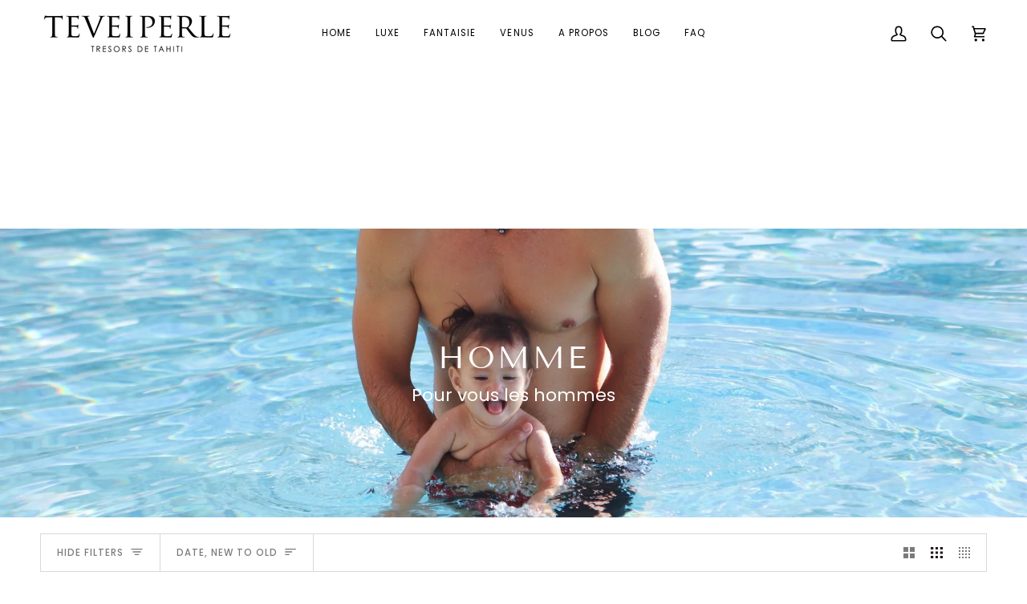

--- FILE ---
content_type: text/html; charset=utf-8
request_url: https://teveiperle.com/collections/homme
body_size: 35113
content:
<!doctype html>




<html class="no-js" lang="en" ><head>
  <meta charset="utf-8">
  <meta http-equiv="X-UA-Compatible" content="IE=edge,chrome=1">
  <meta name="viewport" content="width=device-width,initial-scale=1,viewport-fit=cover">
  <meta name="theme-color" content="#748cab"><link rel="canonical" href="https://teveiperle.com/collections/homme"><!-- ======================= Pipeline Theme V8.0.0 ========================= -->

  <!-- Preloading ================================================================== -->

  <link rel="preconnect" href="https://fonts.shopify.com" crossorigin><link rel="preload" href="//teveiperle.com/cdn/fonts/poppins/poppins_n4.0ba78fa5af9b0e1a374041b3ceaadf0a43b41362.woff2" as="font" type="font/woff2" crossorigin><link rel="preload" href="//teveiperle.com/cdn/fonts/tenor_sans/tenorsans_n4.966071a72c28462a9256039d3e3dc5b0cf314f65.woff2" as="font" type="font/woff2" crossorigin><link rel="preload" href="//teveiperle.com/cdn/fonts/poppins/poppins_n4.0ba78fa5af9b0e1a374041b3ceaadf0a43b41362.woff2" as="font" type="font/woff2" crossorigin><!-- Title and description ================================================ --><link rel="shortcut icon" href="data:;base64,iVBORw0KGgo=">
  <title>
    

    HOMME
&ndash; Tevei Perle

  </title><meta name="description" content="Pour vous les hommes">
  <!-- /snippets/social-meta-tags.liquid --><meta property="og:site_name" content="Tevei Perle">
<meta property="og:url" content="https://teveiperle.com/collections/homme">
<meta property="og:title" content="HOMME">
<meta property="og:type" content="website">
<meta property="og:description" content="Pour vous les hommes"><meta property="og:image" content="http://teveiperle.com/cdn/shop/collections/IMG_3699.jpg?v=1686024597">
    <meta property="og:image:secure_url" content="https://teveiperle.com/cdn/shop/collections/IMG_3699.jpg?v=1686024597">
    <meta property="og:image:width" content="2400">
    <meta property="og:image:height" content="1600">
<!-- CSS ================================================================== -->

  <link href="//teveiperle.com/cdn/shop/t/22/assets/font-settings.css?v=61375033830292650611759333060" rel="stylesheet" type="text/css" media="all" />

  <!-- /snippets/css-variables.liquid -->


<style data-shopify>

:root {
/* ================ Layout Variables ================ */






--LAYOUT-WIDTH: 1450px;
--LAYOUT-GUTTER: 24px;
--LAYOUT-GUTTER-OFFSET: -24px;
--NAV-GUTTER: 15px;
--LAYOUT-OUTER: 50px;

/* ================ Product video ================ */

--COLOR-VIDEO-BG: #f2f2f2;


/* ================ Color Variables ================ */

/* === Backgrounds ===*/
--COLOR-BG: #ffffff;
--COLOR-BG-ACCENT: #f7f5f4;

/* === Text colors ===*/
--COLOR-TEXT-DARK: #1f1919;
--COLOR-TEXT: #424242;
--COLOR-TEXT-LIGHT: #7b7b7b;

/* === Bright color ===*/
--COLOR-PRIMARY: #d2815f;
--COLOR-PRIMARY-HOVER: #c35121;
--COLOR-PRIMARY-FADE: rgba(210, 129, 95, 0.05);
--COLOR-PRIMARY-FADE-HOVER: rgba(210, 129, 95, 0.1);--COLOR-PRIMARY-OPPOSITE: #ffffff;

/* === Secondary/link Color ===*/
--COLOR-SECONDARY: #748cab;
--COLOR-SECONDARY-HOVER: #3f6493;
--COLOR-SECONDARY-FADE: rgba(116, 140, 171, 0.05);
--COLOR-SECONDARY-FADE-HOVER: rgba(116, 140, 171, 0.1);--COLOR-SECONDARY-OPPOSITE: #ffffff;

/* === Shades of grey ===*/
--COLOR-A5:  rgba(66, 66, 66, 0.05);
--COLOR-A10: rgba(66, 66, 66, 0.1);
--COLOR-A20: rgba(66, 66, 66, 0.2);
--COLOR-A35: rgba(66, 66, 66, 0.35);
--COLOR-A50: rgba(66, 66, 66, 0.5);
--COLOR-A80: rgba(66, 66, 66, 0.8);
--COLOR-A90: rgba(66, 66, 66, 0.9);
--COLOR-A95: rgba(66, 66, 66, 0.95);


/* ================ Inverted Color Variables ================ */

--INVERSE-BG: #424242;
--INVERSE-BG-ACCENT: #1d1d1d;

/* === Text colors ===*/
--INVERSE-TEXT-DARK: #ffffff;
--INVERSE-TEXT: #ffffff;
--INVERSE-TEXT-LIGHT: #c6c6c6;

/* === Bright color ===*/
--INVERSE-PRIMARY: #d2815f;
--INVERSE-PRIMARY-HOVER: #c35121;
--INVERSE-PRIMARY-FADE: rgba(210, 129, 95, 0.05);
--INVERSE-PRIMARY-FADE-HOVER: rgba(210, 129, 95, 0.1);--INVERSE-PRIMARY-OPPOSITE: #000000;


/* === Second Color ===*/
--INVERSE-SECONDARY: #748cab;
--INVERSE-SECONDARY-HOVER: #3f6493;
--INVERSE-SECONDARY-FADE: rgba(116, 140, 171, 0.05);
--INVERSE-SECONDARY-FADE-HOVER: rgba(116, 140, 171, 0.1);--INVERSE-SECONDARY-OPPOSITE: #ffffff;


/* === Shades of grey ===*/
--INVERSE-A5:  rgba(255, 255, 255, 0.05);
--INVERSE-A10: rgba(255, 255, 255, 0.1);
--INVERSE-A20: rgba(255, 255, 255, 0.2);
--INVERSE-A35: rgba(255, 255, 255, 0.3);
--INVERSE-A80: rgba(255, 255, 255, 0.8);
--INVERSE-A90: rgba(255, 255, 255, 0.9);
--INVERSE-A95: rgba(255, 255, 255, 0.95);


/* ================ Bright Color Variables ================ */

--BRIGHT-BG: #d2815f;
--BRIGHT-BG-ACCENT: #94553a;

/* === Text colors ===*/
--BRIGHT-TEXT-DARK: #ffffff;
--BRIGHT-TEXT: #ffffff;
--BRIGHT-TEXT-LIGHT: #f2d9cf;

/* === Bright color ===*/
--BRIGHT-PRIMARY: #ff763d;
--BRIGHT-PRIMARY-HOVER: #f04600;
--BRIGHT-PRIMARY-FADE: rgba(255, 118, 61, 0.05);
--BRIGHT-PRIMARY-FADE-HOVER: rgba(255, 118, 61, 0.1);--BRIGHT-PRIMARY-OPPOSITE: #000000;


/* === Second Color ===*/
--BRIGHT-SECONDARY: #3d5aff;
--BRIGHT-SECONDARY-HOVER: #0024f0;
--BRIGHT-SECONDARY-FADE: rgba(61, 90, 255, 0.05);
--BRIGHT-SECONDARY-FADE-HOVER: rgba(61, 90, 255, 0.1);--BRIGHT-SECONDARY-OPPOSITE: #ffffff;


/* === Shades of grey ===*/
--BRIGHT-A5:  rgba(255, 255, 255, 0.05);
--BRIGHT-A10: rgba(255, 255, 255, 0.1);
--BRIGHT-A20: rgba(255, 255, 255, 0.2);
--BRIGHT-A35: rgba(255, 255, 255, 0.3);
--BRIGHT-A80: rgba(255, 255, 255, 0.8);
--BRIGHT-A90: rgba(255, 255, 255, 0.9);
--BRIGHT-A95: rgba(255, 255, 255, 0.95);


/* === Account Bar ===*/
--COLOR-ANNOUNCEMENT-BG: #f7f5f4;
--COLOR-ANNOUNCEMENT-TEXT: #424242;

/* === Nav and dropdown link background ===*/
--COLOR-NAV: #ffffff;
--COLOR-NAV-TEXT: #000000;
--COLOR-NAV-TEXT-DARK: #000000;
--COLOR-NAV-TEXT-LIGHT: #4d4d4d;
--COLOR-NAV-BORDER: #f7f5f4;
--COLOR-NAV-A10: rgba(0, 0, 0, 0.1);
--COLOR-NAV-A50: rgba(0, 0, 0, 0.5);
--COLOR-HIGHLIGHT-LINK: #d2815f;

/* === Site Footer ===*/
--COLOR-FOOTER-BG: #000000;
--COLOR-FOOTER-TEXT: #ffffff;
--COLOR-FOOTER-A5: rgba(255, 255, 255, 0.05);
--COLOR-FOOTER-A15: rgba(255, 255, 255, 0.15);
--COLOR-FOOTER-A90: rgba(255, 255, 255, 0.9);

/* === Sub-Footer ===*/
--COLOR-SUB-FOOTER-BG: #000000;
--COLOR-SUB-FOOTER-TEXT: #ffffff;
--COLOR-SUB-FOOTER-A5: rgba(255, 255, 255, 0.05);
--COLOR-SUB-FOOTER-A15: rgba(255, 255, 255, 0.15);
--COLOR-SUB-FOOTER-A90: rgba(255, 255, 255, 0.9);

/* === Products ===*/
--PRODUCT-GRID-ASPECT-RATIO: 80.0%;

/* === Product badges ===*/
--COLOR-BADGE: #ffffff;
--COLOR-BADGE-TEXT: #424242;
--COLOR-BADGE-TEXT-DARK: #1f1919;
--COLOR-BADGE-TEXT-HOVER: #686868;
--COLOR-BADGE-HAIRLINE: #f6f6f6;

/* === Product item slider ===*/--COLOR-PRODUCT-SLIDER: #ffffff;--COLOR-PRODUCT-SLIDER-OPPOSITE: rgba(13, 13, 13, 0.06);/* === disabled form colors ===*/
--COLOR-DISABLED-BG: #ececec;
--COLOR-DISABLED-TEXT: #bdbdbd;

--INVERSE-DISABLED-BG: #555555;
--INVERSE-DISABLED-TEXT: #848484;


/* === Tailwind RGBA Palette ===*/
--RGB-CANVAS: 255 255 255;
--RGB-CONTENT: 66 66 66;
--RGB-PRIMARY: 210 129 95;
--RGB-SECONDARY: 116 140 171;

--RGB-DARK-CANVAS: 66 66 66;
--RGB-DARK-CONTENT: 255 255 255;
--RGB-DARK-PRIMARY: 210 129 95;
--RGB-DARK-SECONDARY: 116 140 171;

--RGB-BRIGHT-CANVAS: 210 129 95;
--RGB-BRIGHT-CONTENT: 255 255 255;
--RGB-BRIGHT-PRIMARY: 255 118 61;
--RGB-BRIGHT-SECONDARY: 61 90 255;

--RGB-PRIMARY-CONTRAST: 255 255 255;
--RGB-SECONDARY-CONTRAST: 255 255 255;

--RGB-DARK-PRIMARY-CONTRAST: 0 0 0;
--RGB-DARK-SECONDARY-CONTRAST: 255 255 255;

--RGB-BRIGHT-PRIMARY-CONTRAST: 0 0 0;
--RGB-BRIGHT-SECONDARY-CONTRAST: 255 255 255;


/* === Button Radius === */
--BUTTON-RADIUS: 2px;


/* === Icon Stroke Width === */
--ICON-STROKE-WIDTH: 2px;


/* ================ Typography ================ */

--FONT-STACK-BODY: Poppins, sans-serif;
--FONT-STYLE-BODY: normal;
--FONT-WEIGHT-BODY: 400;
--FONT-WEIGHT-BODY-BOLD: 500;
--FONT-ADJUST-BODY: 1.0;

  --FONT-BODY-TRANSFORM: none;
  --FONT-BODY-LETTER-SPACING: normal;


--FONT-STACK-HEADING: "Tenor Sans", sans-serif;
--FONT-STYLE-HEADING: normal;
--FONT-WEIGHT-HEADING: 400;
--FONT-WEIGHT-HEADING-BOLD: 700;
--FONT-ADJUST-HEADING: 1.0;

  --FONT-HEADING-TRANSFORM: uppercase;
  --FONT-HEADING-LETTER-SPACING: 0.09em;

--FONT-STACK-ACCENT: Poppins, sans-serif;
--FONT-STYLE-ACCENT: normal;
--FONT-WEIGHT-ACCENT: 400;
--FONT-WEIGHT-ACCENT-BOLD: 500;
--FONT-ADJUST-ACCENT: 1.0;

  --FONT-ACCENT-TRANSFORM: uppercase;
  --FONT-ACCENT-LETTER-SPACING: 0.09em;

--TYPE-STACK-NAV: Poppins, sans-serif;
--TYPE-STYLE-NAV: normal;
--TYPE-ADJUST-NAV: 1.0;
--TYPE-WEIGHT-NAV: 400;

  --FONT-NAV-TRANSFORM: uppercase;
  --FONT-NAV-LETTER-SPACING: 0.09em;

--TYPE-STACK-BUTTON: Poppins, sans-serif;
--TYPE-STYLE-BUTTON: normal;
--TYPE-ADJUST-BUTTON: 1.0;
--TYPE-WEIGHT-BUTTON: 500;

  --FONT-BUTTON-TRANSFORM: uppercase;
  --FONT-BUTTON-LETTER-SPACING: 0.09em;

--TYPE-STACK-KICKER: Poppins, sans-serif;
--TYPE-STYLE-KICKER: normal;
--TYPE-ADJUST-KICKER: 1.0;
--TYPE-WEIGHT-KICKER: 500;

  --FONT-KICKER-TRANSFORM: uppercase;
  --FONT-KICKER-LETTER-SPACING: 0.09em;



--ICO-SELECT: url('//teveiperle.com/cdn/shop/t/22/assets/ico-select.svg?v=30263340977227285681751299306');


/* ================ Photo correction ================ */
--PHOTO-CORRECTION: 100%;



}


/* ================ Typography ================ */
/* ================ type-scale.com ============ */

/* 1.16 base 13 */
:root {
 --font-1: 10px;
 --font-2: 11.3px;
 --font-3: 12px;
 --font-4: 13px;
 --font-5: 15.5px;
 --font-6: 17px;
 --font-7: 20px;
 --font-8: 23.5px;
 --font-9: 27px;
 --font-10:32px;
 --font-11:37px;
 --font-12:43px;
 --font-13:49px;
 --font-14:57px;
 --font-15:67px;
}

/* 1.175 base 13.5 */
@media only screen and (min-width: 480px) and (max-width: 1099px) {
  :root {
    --font-1: 10px;
    --font-2: 11.5px;
    --font-3: 12.5px;
    --font-4: 13.5px;
    --font-5: 16px;
    --font-6: 18px;
    --font-7: 21px;
    --font-8: 25px;
    --font-9: 29px;
    --font-10:34px;
    --font-11:40px;
    --font-12:47px;
    --font-13:56px;
    --font-14:65px;
   --font-15:77px;
  }
}
/* 1.22 base 14.5 */
@media only screen and (min-width: 1100px) {
  :root {
    --font-1: 10px;
    --font-2: 11.5px;
    --font-3: 13px;
    --font-4: 14.5px;
    --font-5: 17.5px;
    --font-6: 22px;
    --font-7: 26px;
    --font-8: 32px;
    --font-9: 39px;
    --font-10:48px;
    --font-11:58px;
    --font-12:71px;
    --font-13:87px;
    --font-14:106px;
    --font-15:129px;
 }
}


</style>


  <link href="//teveiperle.com/cdn/shop/t/22/assets/theme.css?v=43311470387833452871751299270" rel="stylesheet" type="text/css" media="all" />

  <script>
    document.documentElement.className = document.documentElement.className.replace('no-js', 'js');

    
      document.documentElement.classList.add('aos-initialized');let root = '/';
    if (root[root.length - 1] !== '/') {
      root = `${root}/`;
    }
    var theme = {
      routes: {
        root_url: root,
        cart: '/cart',
        cart_add_url: '/cart/add',
        product_recommendations_url: '/recommendations/products',
        account_addresses_url: '/account/addresses',
        predictive_search_url: '/search/suggest'
      },
      state: {
        cartOpen: null,
      },
      sizes: {
        small: 480,
        medium: 768,
        large: 1100,
        widescreen: 1400
      },
      assets: {
        photoswipe: '//teveiperle.com/cdn/shop/t/22/assets/photoswipe.js?v=169308975333299535361751299270',
        smoothscroll: '//teveiperle.com/cdn/shop/t/22/assets/smoothscroll.js?v=37906625415260927261751299270',
        swatches: '//teveiperle.com/cdn/shop/t/22/assets/swatches.json?v=17256643191622149961751299270',
        noImage: '//teveiperle.com/cdn/shopifycloud/storefront/assets/no-image-2048-a2addb12.gif',
        
        
        base: '//teveiperle.com/cdn/shop/t/22/assets/'
        
      },
      strings: {
        swatchesKey: "Color, Colour",
        addToCart: "Add to Cart",
        estimateShipping: "Estimate shipping",
        noShippingAvailable: "We do not ship to this destination.",
        free: "Free",
        from: "From",
        preOrder: "Pre-order",
        soldOut: "Sold Out",
        sale: "Sale",
        subscription: "Subscription",
        unavailable: "Unavailable",
        unitPrice: "Unit price",
        unitPriceSeparator: "per",
        stockout: "All available stock is in cart",
        products: "Products",
        pages: "Pages",
        collections: "Collections",
        resultsFor: "Results for",
        noResultsFor: "No results for",
        articles: "Articles",
        successMessage: "Link copied to clipboard",
      },
      settings: {
        badge_sale_type: "dollar",
        animate_hover: true,
        animate_scroll: true,
        show_locale_desktop: null,
        show_locale_mobile: null,
        show_currency_desktop: null,
        show_currency_mobile: null,
        currency_select_type: "country",
        currency_code_enable: false,
        cycle_images_hover_delay: 1.5
      },
      info: {
        name: 'pipeline'
      },
      version: '8.0.0',
      moneyFormat: "\u003cspan class=money\u003e€{{amount}}\u003c\/span\u003e",
      shopCurrency: "EUR",
      currencyCode: "EUR"
    }
    let windowInnerHeight = window.innerHeight;
    document.documentElement.style.setProperty('--full-screen', `${windowInnerHeight}px`);
    document.documentElement.style.setProperty('--three-quarters', `${windowInnerHeight * 0.75}px`);
    document.documentElement.style.setProperty('--two-thirds', `${windowInnerHeight * 0.66}px`);
    document.documentElement.style.setProperty('--one-half', `${windowInnerHeight * 0.5}px`);
    document.documentElement.style.setProperty('--one-third', `${windowInnerHeight * 0.33}px`);
    document.documentElement.style.setProperty('--one-fifth', `${windowInnerHeight * 0.2}px`);

    window.isRTL = document.documentElement.getAttribute('dir') === 'rtl';
  </script><!-- Theme Javascript ============================================================== -->
  <script src="//teveiperle.com/cdn/shop/t/22/assets/vendor.js?v=69555399850987115801751299270" defer="defer"></script>
  <script src="//teveiperle.com/cdn/shop/t/22/assets/theme.js?v=19015507345588874981751299270" defer="defer"></script>

  <script>
    (function () {
      function onPageShowEvents() {
        if ('requestIdleCallback' in window) {
          requestIdleCallback(initCartEvent, { timeout: 500 })
        } else {
          initCartEvent()
        }
        function initCartEvent(){
          window.fetch(window.theme.routes.cart + '.js')
          .then((response) => {
            if(!response.ok){
              throw {status: response.statusText};
            }
            return response.json();
          })
          .then((response) => {
            document.dispatchEvent(new CustomEvent('theme:cart:change', {
              detail: {
                cart: response,
              },
              bubbles: true,
            }));
            return response;
          })
          .catch((e) => {
            console.error(e);
          });
        }
      };
      window.onpageshow = onPageShowEvents;
    })();
  </script>

  <script type="text/javascript">
    if (window.MSInputMethodContext && document.documentMode) {
      var scripts = document.getElementsByTagName('script')[0];
      var polyfill = document.createElement("script");
      polyfill.defer = true;
      polyfill.src = "//teveiperle.com/cdn/shop/t/22/assets/ie11.js?v=144489047535103983231751299270";

      scripts.parentNode.insertBefore(polyfill, scripts);
    }
  </script>

  <!-- Shopify app scripts =========================================================== -->
  <script>window.performance && window.performance.mark && window.performance.mark('shopify.content_for_header.start');</script><meta id="shopify-digital-wallet" name="shopify-digital-wallet" content="/1032585334/digital_wallets/dialog">
<meta name="shopify-checkout-api-token" content="618350c00f28ca21cbe6de584189d163">
<meta id="in-context-paypal-metadata" data-shop-id="1032585334" data-venmo-supported="false" data-environment="production" data-locale="en_US" data-paypal-v4="true" data-currency="EUR">
<link rel="alternate" type="application/atom+xml" title="Feed" href="/collections/homme.atom" />
<link rel="alternate" type="application/json+oembed" href="https://teveiperle.com/collections/homme.oembed">
<script async="async" src="/checkouts/internal/preloads.js?locale=en-DE"></script>
<script id="shopify-features" type="application/json">{"accessToken":"618350c00f28ca21cbe6de584189d163","betas":["rich-media-storefront-analytics"],"domain":"teveiperle.com","predictiveSearch":true,"shopId":1032585334,"locale":"en"}</script>
<script>var Shopify = Shopify || {};
Shopify.shop = "treasures-by-tevei-perle.myshopify.com";
Shopify.locale = "en";
Shopify.currency = {"active":"EUR","rate":"1.0"};
Shopify.country = "DE";
Shopify.theme = {"name":"Tevei Perle JUIN 2025","id":135941685366,"schema_name":"Pipeline","schema_version":"8.0.0","theme_store_id":739,"role":"main"};
Shopify.theme.handle = "null";
Shopify.theme.style = {"id":null,"handle":null};
Shopify.cdnHost = "teveiperle.com/cdn";
Shopify.routes = Shopify.routes || {};
Shopify.routes.root = "/";</script>
<script type="module">!function(o){(o.Shopify=o.Shopify||{}).modules=!0}(window);</script>
<script>!function(o){function n(){var o=[];function n(){o.push(Array.prototype.slice.apply(arguments))}return n.q=o,n}var t=o.Shopify=o.Shopify||{};t.loadFeatures=n(),t.autoloadFeatures=n()}(window);</script>
<script id="shop-js-analytics" type="application/json">{"pageType":"collection"}</script>
<script defer="defer" async type="module" src="//teveiperle.com/cdn/shopifycloud/shop-js/modules/v2/client.init-shop-cart-sync_BT-GjEfc.en.esm.js"></script>
<script defer="defer" async type="module" src="//teveiperle.com/cdn/shopifycloud/shop-js/modules/v2/chunk.common_D58fp_Oc.esm.js"></script>
<script defer="defer" async type="module" src="//teveiperle.com/cdn/shopifycloud/shop-js/modules/v2/chunk.modal_xMitdFEc.esm.js"></script>
<script type="module">
  await import("//teveiperle.com/cdn/shopifycloud/shop-js/modules/v2/client.init-shop-cart-sync_BT-GjEfc.en.esm.js");
await import("//teveiperle.com/cdn/shopifycloud/shop-js/modules/v2/chunk.common_D58fp_Oc.esm.js");
await import("//teveiperle.com/cdn/shopifycloud/shop-js/modules/v2/chunk.modal_xMitdFEc.esm.js");

  window.Shopify.SignInWithShop?.initShopCartSync?.({"fedCMEnabled":true,"windoidEnabled":true});

</script>
<script>(function() {
  var isLoaded = false;
  function asyncLoad() {
    if (isLoaded) return;
    isLoaded = true;
    var urls = ["\/\/shopify.privy.com\/widget.js?shop=treasures-by-tevei-perle.myshopify.com","https:\/\/cdn.judge.me\/checkout_comment.js?shop=treasures-by-tevei-perle.myshopify.com","\/\/www.powr.io\/powr.js?powr-token=treasures-by-tevei-perle.myshopify.com\u0026external-type=shopify\u0026shop=treasures-by-tevei-perle.myshopify.com","\/\/d1liekpayvooaz.cloudfront.net\/apps\/customizery\/customizery.js?shop=treasures-by-tevei-perle.myshopify.com","\/\/www.powr.io\/powr.js?powr-token=treasures-by-tevei-perle.myshopify.com\u0026external-type=shopify\u0026shop=treasures-by-tevei-perle.myshopify.com","\/\/www.powr.io\/powr.js?powr-token=treasures-by-tevei-perle.myshopify.com\u0026external-type=shopify\u0026shop=treasures-by-tevei-perle.myshopify.com","https:\/\/app.testimonialhub.com\/shopifyapp\/showsrstemplate.js?shop=treasures-by-tevei-perle.myshopify.com","\/\/www.powr.io\/powr.js?powr-token=treasures-by-tevei-perle.myshopify.com\u0026external-type=shopify\u0026shop=treasures-by-tevei-perle.myshopify.com","https:\/\/chimpstatic.com\/mcjs-connected\/js\/users\/ed1e5c424bf9fec92c84f15cd\/9940e1e721df51020d34e148a.js?shop=treasures-by-tevei-perle.myshopify.com","\/\/www.powr.io\/powr.js?powr-token=treasures-by-tevei-perle.myshopify.com\u0026external-type=shopify\u0026shop=treasures-by-tevei-perle.myshopify.com","https:\/\/cdn.jsdelivr.net\/gh\/apphq\/slidecart-dist@master\/slidecarthq-forward.js?4\u0026shop=treasures-by-tevei-perle.myshopify.com","https:\/\/swymv3free-01.azureedge.net\/code\/swym-shopify.js?shop=treasures-by-tevei-perle.myshopify.com","https:\/\/instafeed.nfcube.com\/cdn\/df19bfb927f61ff4a1bf8706cb773fb0.js?shop=treasures-by-tevei-perle.myshopify.com","https:\/\/cdn.autoketing.org\/sdk-cdn\/currency-convert\/dist\/currency-convert-embed.js?t=1651103721867827347\u0026shop=treasures-by-tevei-perle.myshopify.com","https:\/\/cdn.shopify.com\/s\/files\/1\/0449\/2568\/1820\/t\/4\/assets\/booster_currency.js?v=1624978055\u0026shop=treasures-by-tevei-perle.myshopify.com","https:\/\/cdn.hextom.com\/js\/quickannouncementbar.js?shop=treasures-by-tevei-perle.myshopify.com"];
    for (var i = 0; i < urls.length; i++) {
      var s = document.createElement('script');
      s.type = 'text/javascript';
      s.async = true;
      s.src = urls[i];
      var x = document.getElementsByTagName('script')[0];
      x.parentNode.insertBefore(s, x);
    }
  };
  if(window.attachEvent) {
    window.attachEvent('onload', asyncLoad);
  } else {
    window.addEventListener('load', asyncLoad, false);
  }
})();</script>
<script id="__st">var __st={"a":1032585334,"offset":-36000,"reqid":"833618bb-2e2f-4ef0-850b-9c7cf0f739ba-1769415690","pageurl":"teveiperle.com\/collections\/homme","u":"f3a015974415","p":"collection","rtyp":"collection","rid":274623201398};</script>
<script>window.ShopifyPaypalV4VisibilityTracking = true;</script>
<script id="captcha-bootstrap">!function(){'use strict';const t='contact',e='account',n='new_comment',o=[[t,t],['blogs',n],['comments',n],[t,'customer']],c=[[e,'customer_login'],[e,'guest_login'],[e,'recover_customer_password'],[e,'create_customer']],r=t=>t.map((([t,e])=>`form[action*='/${t}']:not([data-nocaptcha='true']) input[name='form_type'][value='${e}']`)).join(','),a=t=>()=>t?[...document.querySelectorAll(t)].map((t=>t.form)):[];function s(){const t=[...o],e=r(t);return a(e)}const i='password',u='form_key',d=['recaptcha-v3-token','g-recaptcha-response','h-captcha-response',i],f=()=>{try{return window.sessionStorage}catch{return}},m='__shopify_v',_=t=>t.elements[u];function p(t,e,n=!1){try{const o=window.sessionStorage,c=JSON.parse(o.getItem(e)),{data:r}=function(t){const{data:e,action:n}=t;return t[m]||n?{data:e,action:n}:{data:t,action:n}}(c);for(const[e,n]of Object.entries(r))t.elements[e]&&(t.elements[e].value=n);n&&o.removeItem(e)}catch(o){console.error('form repopulation failed',{error:o})}}const l='form_type',E='cptcha';function T(t){t.dataset[E]=!0}const w=window,h=w.document,L='Shopify',v='ce_forms',y='captcha';let A=!1;((t,e)=>{const n=(g='f06e6c50-85a8-45c8-87d0-21a2b65856fe',I='https://cdn.shopify.com/shopifycloud/storefront-forms-hcaptcha/ce_storefront_forms_captcha_hcaptcha.v1.5.2.iife.js',D={infoText:'Protected by hCaptcha',privacyText:'Privacy',termsText:'Terms'},(t,e,n)=>{const o=w[L][v],c=o.bindForm;if(c)return c(t,g,e,D).then(n);var r;o.q.push([[t,g,e,D],n]),r=I,A||(h.body.append(Object.assign(h.createElement('script'),{id:'captcha-provider',async:!0,src:r})),A=!0)});var g,I,D;w[L]=w[L]||{},w[L][v]=w[L][v]||{},w[L][v].q=[],w[L][y]=w[L][y]||{},w[L][y].protect=function(t,e){n(t,void 0,e),T(t)},Object.freeze(w[L][y]),function(t,e,n,w,h,L){const[v,y,A,g]=function(t,e,n){const i=e?o:[],u=t?c:[],d=[...i,...u],f=r(d),m=r(i),_=r(d.filter((([t,e])=>n.includes(e))));return[a(f),a(m),a(_),s()]}(w,h,L),I=t=>{const e=t.target;return e instanceof HTMLFormElement?e:e&&e.form},D=t=>v().includes(t);t.addEventListener('submit',(t=>{const e=I(t);if(!e)return;const n=D(e)&&!e.dataset.hcaptchaBound&&!e.dataset.recaptchaBound,o=_(e),c=g().includes(e)&&(!o||!o.value);(n||c)&&t.preventDefault(),c&&!n&&(function(t){try{if(!f())return;!function(t){const e=f();if(!e)return;const n=_(t);if(!n)return;const o=n.value;o&&e.removeItem(o)}(t);const e=Array.from(Array(32),(()=>Math.random().toString(36)[2])).join('');!function(t,e){_(t)||t.append(Object.assign(document.createElement('input'),{type:'hidden',name:u})),t.elements[u].value=e}(t,e),function(t,e){const n=f();if(!n)return;const o=[...t.querySelectorAll(`input[type='${i}']`)].map((({name:t})=>t)),c=[...d,...o],r={};for(const[a,s]of new FormData(t).entries())c.includes(a)||(r[a]=s);n.setItem(e,JSON.stringify({[m]:1,action:t.action,data:r}))}(t,e)}catch(e){console.error('failed to persist form',e)}}(e),e.submit())}));const S=(t,e)=>{t&&!t.dataset[E]&&(n(t,e.some((e=>e===t))),T(t))};for(const o of['focusin','change'])t.addEventListener(o,(t=>{const e=I(t);D(e)&&S(e,y())}));const B=e.get('form_key'),M=e.get(l),P=B&&M;t.addEventListener('DOMContentLoaded',(()=>{const t=y();if(P)for(const e of t)e.elements[l].value===M&&p(e,B);[...new Set([...A(),...v().filter((t=>'true'===t.dataset.shopifyCaptcha))])].forEach((e=>S(e,t)))}))}(h,new URLSearchParams(w.location.search),n,t,e,['guest_login'])})(!0,!0)}();</script>
<script integrity="sha256-4kQ18oKyAcykRKYeNunJcIwy7WH5gtpwJnB7kiuLZ1E=" data-source-attribution="shopify.loadfeatures" defer="defer" src="//teveiperle.com/cdn/shopifycloud/storefront/assets/storefront/load_feature-a0a9edcb.js" crossorigin="anonymous"></script>
<script data-source-attribution="shopify.dynamic_checkout.dynamic.init">var Shopify=Shopify||{};Shopify.PaymentButton=Shopify.PaymentButton||{isStorefrontPortableWallets:!0,init:function(){window.Shopify.PaymentButton.init=function(){};var t=document.createElement("script");t.src="https://teveiperle.com/cdn/shopifycloud/portable-wallets/latest/portable-wallets.en.js",t.type="module",document.head.appendChild(t)}};
</script>
<script data-source-attribution="shopify.dynamic_checkout.buyer_consent">
  function portableWalletsHideBuyerConsent(e){var t=document.getElementById("shopify-buyer-consent"),n=document.getElementById("shopify-subscription-policy-button");t&&n&&(t.classList.add("hidden"),t.setAttribute("aria-hidden","true"),n.removeEventListener("click",e))}function portableWalletsShowBuyerConsent(e){var t=document.getElementById("shopify-buyer-consent"),n=document.getElementById("shopify-subscription-policy-button");t&&n&&(t.classList.remove("hidden"),t.removeAttribute("aria-hidden"),n.addEventListener("click",e))}window.Shopify?.PaymentButton&&(window.Shopify.PaymentButton.hideBuyerConsent=portableWalletsHideBuyerConsent,window.Shopify.PaymentButton.showBuyerConsent=portableWalletsShowBuyerConsent);
</script>
<script data-source-attribution="shopify.dynamic_checkout.cart.bootstrap">document.addEventListener("DOMContentLoaded",(function(){function t(){return document.querySelector("shopify-accelerated-checkout-cart, shopify-accelerated-checkout")}if(t())Shopify.PaymentButton.init();else{new MutationObserver((function(e,n){t()&&(Shopify.PaymentButton.init(),n.disconnect())})).observe(document.body,{childList:!0,subtree:!0})}}));
</script>
<link id="shopify-accelerated-checkout-styles" rel="stylesheet" media="screen" href="https://teveiperle.com/cdn/shopifycloud/portable-wallets/latest/accelerated-checkout-backwards-compat.css" crossorigin="anonymous">
<style id="shopify-accelerated-checkout-cart">
        #shopify-buyer-consent {
  margin-top: 1em;
  display: inline-block;
  width: 100%;
}

#shopify-buyer-consent.hidden {
  display: none;
}

#shopify-subscription-policy-button {
  background: none;
  border: none;
  padding: 0;
  text-decoration: underline;
  font-size: inherit;
  cursor: pointer;
}

#shopify-subscription-policy-button::before {
  box-shadow: none;
}

      </style>

<script>window.performance && window.performance.mark && window.performance.mark('shopify.content_for_header.end');</script>
<link href="https://monorail-edge.shopifysvc.com" rel="dns-prefetch">
<script>(function(){if ("sendBeacon" in navigator && "performance" in window) {try {var session_token_from_headers = performance.getEntriesByType('navigation')[0].serverTiming.find(x => x.name == '_s').description;} catch {var session_token_from_headers = undefined;}var session_cookie_matches = document.cookie.match(/_shopify_s=([^;]*)/);var session_token_from_cookie = session_cookie_matches && session_cookie_matches.length === 2 ? session_cookie_matches[1] : "";var session_token = session_token_from_headers || session_token_from_cookie || "";function handle_abandonment_event(e) {var entries = performance.getEntries().filter(function(entry) {return /monorail-edge.shopifysvc.com/.test(entry.name);});if (!window.abandonment_tracked && entries.length === 0) {window.abandonment_tracked = true;var currentMs = Date.now();var navigation_start = performance.timing.navigationStart;var payload = {shop_id: 1032585334,url: window.location.href,navigation_start,duration: currentMs - navigation_start,session_token,page_type: "collection"};window.navigator.sendBeacon("https://monorail-edge.shopifysvc.com/v1/produce", JSON.stringify({schema_id: "online_store_buyer_site_abandonment/1.1",payload: payload,metadata: {event_created_at_ms: currentMs,event_sent_at_ms: currentMs}}));}}window.addEventListener('pagehide', handle_abandonment_event);}}());</script>
<script id="web-pixels-manager-setup">(function e(e,d,r,n,o){if(void 0===o&&(o={}),!Boolean(null===(a=null===(i=window.Shopify)||void 0===i?void 0:i.analytics)||void 0===a?void 0:a.replayQueue)){var i,a;window.Shopify=window.Shopify||{};var t=window.Shopify;t.analytics=t.analytics||{};var s=t.analytics;s.replayQueue=[],s.publish=function(e,d,r){return s.replayQueue.push([e,d,r]),!0};try{self.performance.mark("wpm:start")}catch(e){}var l=function(){var e={modern:/Edge?\/(1{2}[4-9]|1[2-9]\d|[2-9]\d{2}|\d{4,})\.\d+(\.\d+|)|Firefox\/(1{2}[4-9]|1[2-9]\d|[2-9]\d{2}|\d{4,})\.\d+(\.\d+|)|Chrom(ium|e)\/(9{2}|\d{3,})\.\d+(\.\d+|)|(Maci|X1{2}).+ Version\/(15\.\d+|(1[6-9]|[2-9]\d|\d{3,})\.\d+)([,.]\d+|)( \(\w+\)|)( Mobile\/\w+|) Safari\/|Chrome.+OPR\/(9{2}|\d{3,})\.\d+\.\d+|(CPU[ +]OS|iPhone[ +]OS|CPU[ +]iPhone|CPU IPhone OS|CPU iPad OS)[ +]+(15[._]\d+|(1[6-9]|[2-9]\d|\d{3,})[._]\d+)([._]\d+|)|Android:?[ /-](13[3-9]|1[4-9]\d|[2-9]\d{2}|\d{4,})(\.\d+|)(\.\d+|)|Android.+Firefox\/(13[5-9]|1[4-9]\d|[2-9]\d{2}|\d{4,})\.\d+(\.\d+|)|Android.+Chrom(ium|e)\/(13[3-9]|1[4-9]\d|[2-9]\d{2}|\d{4,})\.\d+(\.\d+|)|SamsungBrowser\/([2-9]\d|\d{3,})\.\d+/,legacy:/Edge?\/(1[6-9]|[2-9]\d|\d{3,})\.\d+(\.\d+|)|Firefox\/(5[4-9]|[6-9]\d|\d{3,})\.\d+(\.\d+|)|Chrom(ium|e)\/(5[1-9]|[6-9]\d|\d{3,})\.\d+(\.\d+|)([\d.]+$|.*Safari\/(?![\d.]+ Edge\/[\d.]+$))|(Maci|X1{2}).+ Version\/(10\.\d+|(1[1-9]|[2-9]\d|\d{3,})\.\d+)([,.]\d+|)( \(\w+\)|)( Mobile\/\w+|) Safari\/|Chrome.+OPR\/(3[89]|[4-9]\d|\d{3,})\.\d+\.\d+|(CPU[ +]OS|iPhone[ +]OS|CPU[ +]iPhone|CPU IPhone OS|CPU iPad OS)[ +]+(10[._]\d+|(1[1-9]|[2-9]\d|\d{3,})[._]\d+)([._]\d+|)|Android:?[ /-](13[3-9]|1[4-9]\d|[2-9]\d{2}|\d{4,})(\.\d+|)(\.\d+|)|Mobile Safari.+OPR\/([89]\d|\d{3,})\.\d+\.\d+|Android.+Firefox\/(13[5-9]|1[4-9]\d|[2-9]\d{2}|\d{4,})\.\d+(\.\d+|)|Android.+Chrom(ium|e)\/(13[3-9]|1[4-9]\d|[2-9]\d{2}|\d{4,})\.\d+(\.\d+|)|Android.+(UC? ?Browser|UCWEB|U3)[ /]?(15\.([5-9]|\d{2,})|(1[6-9]|[2-9]\d|\d{3,})\.\d+)\.\d+|SamsungBrowser\/(5\.\d+|([6-9]|\d{2,})\.\d+)|Android.+MQ{2}Browser\/(14(\.(9|\d{2,})|)|(1[5-9]|[2-9]\d|\d{3,})(\.\d+|))(\.\d+|)|K[Aa][Ii]OS\/(3\.\d+|([4-9]|\d{2,})\.\d+)(\.\d+|)/},d=e.modern,r=e.legacy,n=navigator.userAgent;return n.match(d)?"modern":n.match(r)?"legacy":"unknown"}(),u="modern"===l?"modern":"legacy",c=(null!=n?n:{modern:"",legacy:""})[u],f=function(e){return[e.baseUrl,"/wpm","/b",e.hashVersion,"modern"===e.buildTarget?"m":"l",".js"].join("")}({baseUrl:d,hashVersion:r,buildTarget:u}),m=function(e){var d=e.version,r=e.bundleTarget,n=e.surface,o=e.pageUrl,i=e.monorailEndpoint;return{emit:function(e){var a=e.status,t=e.errorMsg,s=(new Date).getTime(),l=JSON.stringify({metadata:{event_sent_at_ms:s},events:[{schema_id:"web_pixels_manager_load/3.1",payload:{version:d,bundle_target:r,page_url:o,status:a,surface:n,error_msg:t},metadata:{event_created_at_ms:s}}]});if(!i)return console&&console.warn&&console.warn("[Web Pixels Manager] No Monorail endpoint provided, skipping logging."),!1;try{return self.navigator.sendBeacon.bind(self.navigator)(i,l)}catch(e){}var u=new XMLHttpRequest;try{return u.open("POST",i,!0),u.setRequestHeader("Content-Type","text/plain"),u.send(l),!0}catch(e){return console&&console.warn&&console.warn("[Web Pixels Manager] Got an unhandled error while logging to Monorail."),!1}}}}({version:r,bundleTarget:l,surface:e.surface,pageUrl:self.location.href,monorailEndpoint:e.monorailEndpoint});try{o.browserTarget=l,function(e){var d=e.src,r=e.async,n=void 0===r||r,o=e.onload,i=e.onerror,a=e.sri,t=e.scriptDataAttributes,s=void 0===t?{}:t,l=document.createElement("script"),u=document.querySelector("head"),c=document.querySelector("body");if(l.async=n,l.src=d,a&&(l.integrity=a,l.crossOrigin="anonymous"),s)for(var f in s)if(Object.prototype.hasOwnProperty.call(s,f))try{l.dataset[f]=s[f]}catch(e){}if(o&&l.addEventListener("load",o),i&&l.addEventListener("error",i),u)u.appendChild(l);else{if(!c)throw new Error("Did not find a head or body element to append the script");c.appendChild(l)}}({src:f,async:!0,onload:function(){if(!function(){var e,d;return Boolean(null===(d=null===(e=window.Shopify)||void 0===e?void 0:e.analytics)||void 0===d?void 0:d.initialized)}()){var d=window.webPixelsManager.init(e)||void 0;if(d){var r=window.Shopify.analytics;r.replayQueue.forEach((function(e){var r=e[0],n=e[1],o=e[2];d.publishCustomEvent(r,n,o)})),r.replayQueue=[],r.publish=d.publishCustomEvent,r.visitor=d.visitor,r.initialized=!0}}},onerror:function(){return m.emit({status:"failed",errorMsg:"".concat(f," has failed to load")})},sri:function(e){var d=/^sha384-[A-Za-z0-9+/=]+$/;return"string"==typeof e&&d.test(e)}(c)?c:"",scriptDataAttributes:o}),m.emit({status:"loading"})}catch(e){m.emit({status:"failed",errorMsg:(null==e?void 0:e.message)||"Unknown error"})}}})({shopId: 1032585334,storefrontBaseUrl: "https://teveiperle.com",extensionsBaseUrl: "https://extensions.shopifycdn.com/cdn/shopifycloud/web-pixels-manager",monorailEndpoint: "https://monorail-edge.shopifysvc.com/unstable/produce_batch",surface: "storefront-renderer",enabledBetaFlags: ["2dca8a86"],webPixelsConfigList: [{"id":"60129398","eventPayloadVersion":"v1","runtimeContext":"LAX","scriptVersion":"1","type":"CUSTOM","privacyPurposes":["ANALYTICS"],"name":"Google Analytics tag (migrated)"},{"id":"shopify-app-pixel","configuration":"{}","eventPayloadVersion":"v1","runtimeContext":"STRICT","scriptVersion":"0450","apiClientId":"shopify-pixel","type":"APP","privacyPurposes":["ANALYTICS","MARKETING"]},{"id":"shopify-custom-pixel","eventPayloadVersion":"v1","runtimeContext":"LAX","scriptVersion":"0450","apiClientId":"shopify-pixel","type":"CUSTOM","privacyPurposes":["ANALYTICS","MARKETING"]}],isMerchantRequest: false,initData: {"shop":{"name":"Tevei Perle","paymentSettings":{"currencyCode":"EUR"},"myshopifyDomain":"treasures-by-tevei-perle.myshopify.com","countryCode":"PF","storefrontUrl":"https:\/\/teveiperle.com"},"customer":null,"cart":null,"checkout":null,"productVariants":[],"purchasingCompany":null},},"https://teveiperle.com/cdn","fcfee988w5aeb613cpc8e4bc33m6693e112",{"modern":"","legacy":""},{"shopId":"1032585334","storefrontBaseUrl":"https:\/\/teveiperle.com","extensionBaseUrl":"https:\/\/extensions.shopifycdn.com\/cdn\/shopifycloud\/web-pixels-manager","surface":"storefront-renderer","enabledBetaFlags":"[\"2dca8a86\"]","isMerchantRequest":"false","hashVersion":"fcfee988w5aeb613cpc8e4bc33m6693e112","publish":"custom","events":"[[\"page_viewed\",{}],[\"collection_viewed\",{\"collection\":{\"id\":\"274623201398\",\"title\":\"HOMME\",\"productVariants\":[{\"price\":{\"amount\":152.6,\"currencyCode\":\"EUR\"},\"product\":{\"title\":\"Collier Fernando Noir\",\"vendor\":\"Tevei Perle\",\"id\":\"7707772321910\",\"untranslatedTitle\":\"Collier Fernando Noir\",\"url\":\"\/products\/collier-fernando-noir\",\"type\":\"COLLIER\"},\"id\":\"42126141358198\",\"image\":{\"src\":\"\/\/teveiperle.com\/cdn\/shop\/files\/collierFernandonoir.jpg?v=1743622050\"},\"sku\":null,\"title\":\"Claire\",\"untranslatedTitle\":\"Claire\"},{\"price\":{\"amount\":152.6,\"currencyCode\":\"EUR\"},\"product\":{\"title\":\"Collier Fernando Bicolore\",\"vendor\":\"Tevei Perle\",\"id\":\"7707765473398\",\"untranslatedTitle\":\"Collier Fernando Bicolore\",\"url\":\"\/products\/collier-fernando-bicolore-stock-10\",\"type\":\"COLLIER\"},\"id\":\"42126121500790\",\"image\":{\"src\":\"\/\/teveiperle.com\/cdn\/shop\/files\/collierfernandobicolore.jpg?v=1743621862\"},\"sku\":null,\"title\":\"Claire\",\"untranslatedTitle\":\"Claire\"},{\"price\":{\"amount\":147.0,\"currencyCode\":\"EUR\"},\"product\":{\"title\":\"Bracelet cuir tressé noir avec intercalaire en argent + 1perle\",\"vendor\":\"Tevei Perle\",\"id\":\"7707762622582\",\"untranslatedTitle\":\"Bracelet cuir tressé noir avec intercalaire en argent + 1perle\",\"url\":\"\/products\/bracelet-cuir-tresse-noir-avec-intercalaire-en-argent-1perle\",\"type\":\"BRACELET\"},\"id\":\"42126110163062\",\"image\":{\"src\":\"\/\/teveiperle.com\/cdn\/shop\/files\/braceletintercalaireargent.jpg?v=1743621696\"},\"sku\":null,\"title\":\"Medium\",\"untranslatedTitle\":\"Medium\"},{\"price\":{\"amount\":147.0,\"currencyCode\":\"EUR\"},\"product\":{\"title\":\"Bracelet toi \u0026 moi silicone\",\"vendor\":\"Tevei Perle\",\"id\":\"7707757707382\",\"untranslatedTitle\":\"Bracelet toi \u0026 moi silicone\",\"url\":\"\/products\/bracelet-toi-moi-silicone\",\"type\":\"BRACELET\"},\"id\":\"42126108295286\",\"image\":{\"src\":\"\/\/teveiperle.com\/cdn\/shop\/files\/bracelettoi_moiHomme.jpg?v=1743621351\"},\"sku\":null,\"title\":\"Bleu marine\",\"untranslatedTitle\":\"Bleu marine\"},{\"price\":{\"amount\":175.0,\"currencyCode\":\"EUR\"},\"product\":{\"title\":\"Bracelet cuir tressé epais acier  avec 1 perle\",\"vendor\":\"Tevei Perle\",\"id\":\"7707757346934\",\"untranslatedTitle\":\"Bracelet cuir tressé epais acier  avec 1 perle\",\"url\":\"\/products\/bracelet-cuir-tresse-epais-acier-avec-1-perle\",\"type\":\"BRACELET\"},\"id\":\"42126088929398\",\"image\":{\"src\":\"\/\/teveiperle.com\/cdn\/shop\/files\/Brhommecuirepaistresse.jpg?v=1743621236\"},\"sku\":null,\"title\":\"Default Title\",\"untranslatedTitle\":\"Default Title\"},{\"price\":{\"amount\":152.6,\"currencyCode\":\"EUR\"},\"product\":{\"title\":\"Bracelet cuir tressé noir avec 1 perle\",\"vendor\":\"Tevei Perle\",\"id\":\"7707756920950\",\"untranslatedTitle\":\"Bracelet cuir tressé noir avec 1 perle\",\"url\":\"\/products\/bracelet-cuir-tresse-noir-avec-1-perle\",\"type\":\"BRACELET\"},\"id\":\"42126085455990\",\"image\":{\"src\":\"\/\/teveiperle.com\/cdn\/shop\/files\/bracelethommecuirtressenoir.jpg?v=1743621169\"},\"sku\":null,\"title\":\"Default Title\",\"untranslatedTitle\":\"Default Title\"},{\"price\":{\"amount\":152.6,\"currencyCode\":\"EUR\"},\"product\":{\"title\":\"Bracelet bicolore avec une perle\",\"vendor\":\"Tevei Perle\",\"id\":\"7707756757110\",\"untranslatedTitle\":\"Bracelet bicolore avec une perle\",\"url\":\"\/products\/bracelet-bicolore-avec-une-perle\",\"type\":\"BRACELET\"},\"id\":\"42126084964470\",\"image\":{\"src\":\"\/\/teveiperle.com\/cdn\/shop\/files\/bracelethommegris.jpg?v=1743621052\"},\"sku\":null,\"title\":\"Default Title\",\"untranslatedTitle\":\"Default Title\"},{\"price\":{\"amount\":152.6,\"currencyCode\":\"EUR\"},\"product\":{\"title\":\"Bracelet Homme gris avec une perle\",\"vendor\":\"Tevei Perle\",\"id\":\"7707756232822\",\"untranslatedTitle\":\"Bracelet Homme gris avec une perle\",\"url\":\"\/products\/bracelet-homme-gris-avec-une-perle\",\"type\":\"BRACELET\"},\"id\":\"42126081785974\",\"image\":{\"src\":\"\/\/teveiperle.com\/cdn\/shop\/files\/bracelethommegris.jpg?v=1743621052\"},\"sku\":null,\"title\":\"Default Title\",\"untranslatedTitle\":\"Default Title\"},{\"price\":{\"amount\":152.6,\"currencyCode\":\"EUR\"},\"product\":{\"title\":\"Bracelet Silicone noir avec 1 perle\",\"vendor\":\"Tevei Perle\",\"id\":\"7707756134518\",\"untranslatedTitle\":\"Bracelet Silicone noir avec 1 perle\",\"url\":\"\/products\/bracelet-silicone-noir-avec-1-perle\",\"type\":\"BRACELET\"},\"id\":\"42126081687670\",\"image\":{\"src\":\"\/\/teveiperle.com\/cdn\/shop\/files\/braceletsilicone.jpg?v=1743620922\"},\"sku\":\"\",\"title\":\"Default Title\",\"untranslatedTitle\":\"Default Title\"},{\"price\":{\"amount\":197.4,\"currencyCode\":\"EUR\"},\"product\":{\"title\":\"Collier Venus Homme 3 perles\",\"vendor\":\"Tevei Perle\",\"id\":\"6856282603638\",\"untranslatedTitle\":\"Collier Venus Homme 3 perles\",\"url\":\"\/products\/collier-venus-homme-3-perles\",\"type\":\"COLLIER\"},\"id\":\"40044974571638\",\"image\":{\"src\":\"\/\/teveiperle.com\/cdn\/shop\/products\/VENUSHOMME.jpg?v=1681303681\"},\"sku\":null,\"title\":\"Claire \/ 42cm\",\"untranslatedTitle\":\"Claire \/ 42cm\"},{\"price\":{\"amount\":116.2,\"currencyCode\":\"EUR\"},\"product\":{\"title\":\"Bracelet Tresse Cuir 1 perle\",\"vendor\":\"Tevei Perle\",\"id\":\"6856282275958\",\"untranslatedTitle\":\"Bracelet Tresse Cuir 1 perle\",\"url\":\"\/products\/bracelet-tresse-cuir-1-perle\",\"type\":\"BRACELET\"},\"id\":\"40044972638326\",\"image\":{\"src\":\"\/\/teveiperle.com\/cdn\/shop\/products\/BRHOMME1P.jpg?v=1681303493\"},\"sku\":null,\"title\":\"Claire \/ Small (18cm)\",\"untranslatedTitle\":\"Claire \/ Small (18cm)\"},{\"price\":{\"amount\":128.8,\"currencyCode\":\"EUR\"},\"product\":{\"title\":\"Collier Cuir Noir avec 1 perle\",\"vendor\":\"Tevei Perle\",\"id\":\"6728829993078\",\"untranslatedTitle\":\"Collier Cuir Noir avec 1 perle\",\"url\":\"\/products\/collier-cuir-noir-avec-1-perle\",\"type\":\"COLLIER\"},\"id\":\"39704784502902\",\"image\":{\"src\":\"\/\/teveiperle.com\/cdn\/shop\/products\/374D1E1F-E23B-4708-B1AD-BA0EF0B8BEDF.jpg?v=1655268893\"},\"sku\":\"\",\"title\":\"Small 45 cm \/ Foncée\",\"untranslatedTitle\":\"Small 45 cm \/ Foncée\"},{\"price\":{\"amount\":175.0,\"currencyCode\":\"EUR\"},\"product\":{\"title\":\"Collier cuir noir avec 3 Perles\",\"vendor\":\"Tevei Perle\",\"id\":\"6728829042806\",\"untranslatedTitle\":\"Collier cuir noir avec 3 Perles\",\"url\":\"\/products\/collier-cuir-noir-avec-3-perles\",\"type\":\"COLLIER\"},\"id\":\"39704783487094\",\"image\":{\"src\":\"\/\/teveiperle.com\/cdn\/shop\/products\/5B2CDF7C-2C4C-44EA-ADB0-D3B54230954E.jpg?v=1655268603\"},\"sku\":\"\",\"title\":\"Small 45 cm \/ Foncée\",\"untranslatedTitle\":\"Small 45 cm \/ Foncée\"},{\"price\":{\"amount\":130.2,\"currencyCode\":\"EUR\"},\"product\":{\"title\":\"Bracelet Tresse Cuir noir\",\"vendor\":\"Tevei Perle\",\"id\":\"6728828223606\",\"untranslatedTitle\":\"Bracelet Tresse Cuir noir\",\"url\":\"\/products\/bracelet-tresse-cuir-noir\",\"type\":\"BRACELET\"},\"id\":\"39704782274678\",\"image\":{\"src\":\"\/\/teveiperle.com\/cdn\/shop\/products\/0395DF21-D980-41D4-9EA6-E53D92A9A87B.jpg?v=1655268377\"},\"sku\":\"\",\"title\":\"Small 18 cm \/ Foncées\",\"untranslatedTitle\":\"Small 18 cm \/ Foncées\"},{\"price\":{\"amount\":116.2,\"currencyCode\":\"EUR\"},\"product\":{\"title\":\"Collier cuir en pendentif\",\"vendor\":\"Tevei Perle\",\"id\":\"6728826486902\",\"untranslatedTitle\":\"Collier cuir en pendentif\",\"url\":\"\/products\/collier-cuir-en-pendentif\",\"type\":\"COLLIER\"},\"id\":\"39704780537974\",\"image\":{\"src\":\"\/\/teveiperle.com\/cdn\/shop\/products\/5051F35B-0147-4A88-9D19-DDF18C4497D2.jpg?v=1655267923\"},\"sku\":\"\",\"title\":\"Small 45 cm \/ Foncée\",\"untranslatedTitle\":\"Small 45 cm \/ Foncée\"},{\"price\":{\"amount\":222.6,\"currencyCode\":\"EUR\"},\"product\":{\"title\":\"Collier Venus Homme\",\"vendor\":\"Tevei Perle\",\"id\":\"6728825438326\",\"untranslatedTitle\":\"Collier Venus Homme\",\"url\":\"\/products\/collier-venus-homme\",\"type\":\"COLLIER\"},\"id\":\"39704779849846\",\"image\":{\"src\":\"\/\/teveiperle.com\/cdn\/shop\/files\/tphomme1.jpg?v=1686024551\"},\"sku\":\"\",\"title\":\"Small 45 cm \/ Foncées\",\"untranslatedTitle\":\"Small 45 cm \/ Foncées\"},{\"price\":{\"amount\":116.2,\"currencyCode\":\"EUR\"},\"product\":{\"title\":\"Bracelet Cuir coulissons 1 Perle\",\"vendor\":\"Tevei Perle\",\"id\":\"6728822784118\",\"untranslatedTitle\":\"Bracelet Cuir coulissons 1 Perle\",\"url\":\"\/products\/bracelet-cuir-coulissons-1-perle\",\"type\":\"BRACELET\"},\"id\":\"39704777261174\",\"image\":{\"src\":\"\/\/teveiperle.com\/cdn\/shop\/products\/A17849BC-7A24-4685-B1DC-422AA0530B9F.jpg?v=1673955927\"},\"sku\":\"\",\"title\":\"Small 18 cm\",\"untranslatedTitle\":\"Small 18 cm\"}]}}]]"});</script><script>
  window.ShopifyAnalytics = window.ShopifyAnalytics || {};
  window.ShopifyAnalytics.meta = window.ShopifyAnalytics.meta || {};
  window.ShopifyAnalytics.meta.currency = 'EUR';
  var meta = {"products":[{"id":7707772321910,"gid":"gid:\/\/shopify\/Product\/7707772321910","vendor":"Tevei Perle","type":"COLLIER","handle":"collier-fernando-noir","variants":[{"id":42126141358198,"price":15260,"name":"Collier Fernando Noir - Claire","public_title":"Claire","sku":null},{"id":42126141390966,"price":15260,"name":"Collier Fernando Noir - Foncée","public_title":"Foncée","sku":null}],"remote":false},{"id":7707765473398,"gid":"gid:\/\/shopify\/Product\/7707765473398","vendor":"Tevei Perle","type":"COLLIER","handle":"collier-fernando-bicolore-stock-10","variants":[{"id":42126121500790,"price":15260,"name":"Collier Fernando Bicolore - Claire","public_title":"Claire","sku":null},{"id":42126121533558,"price":15260,"name":"Collier Fernando Bicolore - Foncée","public_title":"Foncée","sku":null}],"remote":false},{"id":7707762622582,"gid":"gid:\/\/shopify\/Product\/7707762622582","vendor":"Tevei Perle","type":"BRACELET","handle":"bracelet-cuir-tresse-noir-avec-intercalaire-en-argent-1perle","variants":[{"id":42126110163062,"price":14700,"name":"Bracelet cuir tressé noir avec intercalaire en argent + 1perle - Medium","public_title":"Medium","sku":null},{"id":42126110195830,"price":14700,"name":"Bracelet cuir tressé noir avec intercalaire en argent + 1perle - Large","public_title":"Large","sku":null}],"remote":false},{"id":7707757707382,"gid":"gid:\/\/shopify\/Product\/7707757707382","vendor":"Tevei Perle","type":"BRACELET","handle":"bracelet-toi-moi-silicone","variants":[{"id":42126108295286,"price":14700,"name":"Bracelet toi \u0026 moi silicone - Bleu marine","public_title":"Bleu marine","sku":null},{"id":42126108328054,"price":14700,"name":"Bracelet toi \u0026 moi silicone - Marron","public_title":"Marron","sku":null}],"remote":false},{"id":7707757346934,"gid":"gid:\/\/shopify\/Product\/7707757346934","vendor":"Tevei Perle","type":"BRACELET","handle":"bracelet-cuir-tresse-epais-acier-avec-1-perle","variants":[{"id":42126088929398,"price":17500,"name":"Bracelet cuir tressé epais acier  avec 1 perle","public_title":null,"sku":null}],"remote":false},{"id":7707756920950,"gid":"gid:\/\/shopify\/Product\/7707756920950","vendor":"Tevei Perle","type":"BRACELET","handle":"bracelet-cuir-tresse-noir-avec-1-perle","variants":[{"id":42126085455990,"price":15260,"name":"Bracelet cuir tressé noir avec 1 perle","public_title":null,"sku":null}],"remote":false},{"id":7707756757110,"gid":"gid:\/\/shopify\/Product\/7707756757110","vendor":"Tevei Perle","type":"BRACELET","handle":"bracelet-bicolore-avec-une-perle","variants":[{"id":42126084964470,"price":15260,"name":"Bracelet bicolore avec une perle","public_title":null,"sku":null}],"remote":false},{"id":7707756232822,"gid":"gid:\/\/shopify\/Product\/7707756232822","vendor":"Tevei Perle","type":"BRACELET","handle":"bracelet-homme-gris-avec-une-perle","variants":[{"id":42126081785974,"price":15260,"name":"Bracelet Homme gris avec une perle","public_title":null,"sku":null}],"remote":false},{"id":7707756134518,"gid":"gid:\/\/shopify\/Product\/7707756134518","vendor":"Tevei Perle","type":"BRACELET","handle":"bracelet-silicone-noir-avec-1-perle","variants":[{"id":42126081687670,"price":15260,"name":"Bracelet Silicone noir avec 1 perle","public_title":null,"sku":""}],"remote":false},{"id":6856282603638,"gid":"gid:\/\/shopify\/Product\/6856282603638","vendor":"Tevei Perle","type":"COLLIER","handle":"collier-venus-homme-3-perles","variants":[{"id":40044974571638,"price":19740,"name":"Collier Venus Homme 3 perles - Claire \/ 42cm","public_title":"Claire \/ 42cm","sku":null},{"id":40044974604406,"price":19740,"name":"Collier Venus Homme 3 perles - Claire \/ 50cm","public_title":"Claire \/ 50cm","sku":null},{"id":40044974637174,"price":19740,"name":"Collier Venus Homme 3 perles - Claire \/ 55cm","public_title":"Claire \/ 55cm","sku":null},{"id":40044974669942,"price":19740,"name":"Collier Venus Homme 3 perles - Foncée \/ 42cm","public_title":"Foncée \/ 42cm","sku":null},{"id":40044974702710,"price":19740,"name":"Collier Venus Homme 3 perles - Foncée \/ 50cm","public_title":"Foncée \/ 50cm","sku":null},{"id":40044974735478,"price":19740,"name":"Collier Venus Homme 3 perles - Foncée \/ 55cm","public_title":"Foncée \/ 55cm","sku":null},{"id":40044974768246,"price":19740,"name":"Collier Venus Homme 3 perles - Mixte \/ 42cm","public_title":"Mixte \/ 42cm","sku":null},{"id":40044974801014,"price":19740,"name":"Collier Venus Homme 3 perles - Mixte \/ 50cm","public_title":"Mixte \/ 50cm","sku":null},{"id":40044974833782,"price":19740,"name":"Collier Venus Homme 3 perles - Mixte \/ 55cm","public_title":"Mixte \/ 55cm","sku":null}],"remote":false},{"id":6856282275958,"gid":"gid:\/\/shopify\/Product\/6856282275958","vendor":"Tevei Perle","type":"BRACELET","handle":"bracelet-tresse-cuir-1-perle","variants":[{"id":40044972638326,"price":11620,"name":"Bracelet Tresse Cuir 1 perle - Claire \/ Small (18cm)","public_title":"Claire \/ Small (18cm)","sku":null},{"id":40044972671094,"price":11620,"name":"Bracelet Tresse Cuir 1 perle - Claire \/ Medium (20cm)","public_title":"Claire \/ Medium (20cm)","sku":null},{"id":40044972703862,"price":11620,"name":"Bracelet Tresse Cuir 1 perle - Claire \/ Large (22cm)","public_title":"Claire \/ Large (22cm)","sku":null},{"id":40044974145654,"price":11620,"name":"Bracelet Tresse Cuir 1 perle - Claire \/ XLarge (24cm)","public_title":"Claire \/ XLarge (24cm)","sku":""},{"id":40044972736630,"price":11620,"name":"Bracelet Tresse Cuir 1 perle - Foncée \/ Small (18cm)","public_title":"Foncée \/ Small (18cm)","sku":null},{"id":40044972769398,"price":11620,"name":"Bracelet Tresse Cuir 1 perle - Foncée \/ Medium (20cm)","public_title":"Foncée \/ Medium (20cm)","sku":null},{"id":40044972802166,"price":11620,"name":"Bracelet Tresse Cuir 1 perle - Foncée \/ Large (22cm)","public_title":"Foncée \/ Large (22cm)","sku":null},{"id":40044974178422,"price":11620,"name":"Bracelet Tresse Cuir 1 perle - Foncée \/ XLarge (24cm)","public_title":"Foncée \/ XLarge (24cm)","sku":""}],"remote":false},{"id":6728829993078,"gid":"gid:\/\/shopify\/Product\/6728829993078","vendor":"Tevei Perle","type":"COLLIER","handle":"collier-cuir-noir-avec-1-perle","variants":[{"id":39704784502902,"price":12880,"name":"Collier Cuir Noir avec 1 perle - Small 45 cm \/ Foncée","public_title":"Small 45 cm \/ Foncée","sku":""},{"id":39704784535670,"price":12880,"name":"Collier Cuir Noir avec 1 perle - Small 45 cm \/ Claire","public_title":"Small 45 cm \/ Claire","sku":""},{"id":39704784568438,"price":12880,"name":"Collier Cuir Noir avec 1 perle - Medium 50 cm \/ Foncée","public_title":"Medium 50 cm \/ Foncée","sku":""},{"id":39704784601206,"price":12880,"name":"Collier Cuir Noir avec 1 perle - Medium 50 cm \/ Claire","public_title":"Medium 50 cm \/ Claire","sku":""},{"id":39704784633974,"price":12880,"name":"Collier Cuir Noir avec 1 perle - Large 55 cm \/ Foncée","public_title":"Large 55 cm \/ Foncée","sku":""},{"id":39704784666742,"price":12880,"name":"Collier Cuir Noir avec 1 perle - Large 55 cm \/ Claire","public_title":"Large 55 cm \/ Claire","sku":""}],"remote":false},{"id":6728829042806,"gid":"gid:\/\/shopify\/Product\/6728829042806","vendor":"Tevei Perle","type":"COLLIER","handle":"collier-cuir-noir-avec-3-perles","variants":[{"id":39704783487094,"price":17500,"name":"Collier cuir noir avec 3 Perles - Small 45 cm \/ Foncée","public_title":"Small 45 cm \/ Foncée","sku":""},{"id":39704783519862,"price":17500,"name":"Collier cuir noir avec 3 Perles - Small 45 cm \/ Claire","public_title":"Small 45 cm \/ Claire","sku":""},{"id":39704783552630,"price":17500,"name":"Collier cuir noir avec 3 Perles - Small 45 cm \/ Mixte","public_title":"Small 45 cm \/ Mixte","sku":""},{"id":39704783585398,"price":17500,"name":"Collier cuir noir avec 3 Perles - Medium 50 cm \/ Foncée","public_title":"Medium 50 cm \/ Foncée","sku":""},{"id":39704783618166,"price":17500,"name":"Collier cuir noir avec 3 Perles - Medium 50 cm \/ Claire","public_title":"Medium 50 cm \/ Claire","sku":""},{"id":39704783650934,"price":17500,"name":"Collier cuir noir avec 3 Perles - Medium 50 cm \/ Mixte","public_title":"Medium 50 cm \/ Mixte","sku":""},{"id":39704783683702,"price":17500,"name":"Collier cuir noir avec 3 Perles - Large 55 cm \/ Foncée","public_title":"Large 55 cm \/ Foncée","sku":""},{"id":39704783716470,"price":17500,"name":"Collier cuir noir avec 3 Perles - Large 55 cm \/ Claire","public_title":"Large 55 cm \/ Claire","sku":""},{"id":39704783749238,"price":17500,"name":"Collier cuir noir avec 3 Perles - Large 55 cm \/ Mixte","public_title":"Large 55 cm \/ Mixte","sku":""}],"remote":false},{"id":6728828223606,"gid":"gid:\/\/shopify\/Product\/6728828223606","vendor":"Tevei Perle","type":"BRACELET","handle":"bracelet-tresse-cuir-noir","variants":[{"id":39704782274678,"price":13020,"name":"Bracelet Tresse Cuir noir - Small 18 cm \/ Foncées","public_title":"Small 18 cm \/ Foncées","sku":""},{"id":39704782307446,"price":13020,"name":"Bracelet Tresse Cuir noir - Small 18 cm \/ Claires","public_title":"Small 18 cm \/ Claires","sku":""},{"id":39704782340214,"price":13020,"name":"Bracelet Tresse Cuir noir - Small 18 cm \/ Mixtes","public_title":"Small 18 cm \/ Mixtes","sku":""},{"id":39704782372982,"price":13020,"name":"Bracelet Tresse Cuir noir - Medium 20 cm \/ Foncées","public_title":"Medium 20 cm \/ Foncées","sku":""},{"id":39704782405750,"price":13020,"name":"Bracelet Tresse Cuir noir - Medium 20 cm \/ Claires","public_title":"Medium 20 cm \/ Claires","sku":""},{"id":39704782438518,"price":13020,"name":"Bracelet Tresse Cuir noir - Medium 20 cm \/ Mixtes","public_title":"Medium 20 cm \/ Mixtes","sku":""},{"id":39704782471286,"price":13020,"name":"Bracelet Tresse Cuir noir - Large 22 cm \/ Foncées","public_title":"Large 22 cm \/ Foncées","sku":""},{"id":39704782504054,"price":13020,"name":"Bracelet Tresse Cuir noir - Large 22 cm \/ Claires","public_title":"Large 22 cm \/ Claires","sku":""},{"id":39704782536822,"price":13020,"name":"Bracelet Tresse Cuir noir - Large 22 cm \/ Mixtes","public_title":"Large 22 cm \/ Mixtes","sku":""},{"id":39704782569590,"price":13020,"name":"Bracelet Tresse Cuir noir - XLarge 24 cm \/ Foncées","public_title":"XLarge 24 cm \/ Foncées","sku":""},{"id":39704782602358,"price":13020,"name":"Bracelet Tresse Cuir noir - XLarge 24 cm \/ Claires","public_title":"XLarge 24 cm \/ Claires","sku":""},{"id":39704782635126,"price":13020,"name":"Bracelet Tresse Cuir noir - XLarge 24 cm \/ Mixtes","public_title":"XLarge 24 cm \/ Mixtes","sku":""}],"remote":false},{"id":6728826486902,"gid":"gid:\/\/shopify\/Product\/6728826486902","vendor":"Tevei Perle","type":"COLLIER","handle":"collier-cuir-en-pendentif","variants":[{"id":39704780537974,"price":11620,"name":"Collier cuir en pendentif - Small 45 cm \/ Foncée","public_title":"Small 45 cm \/ Foncée","sku":""},{"id":39704780570742,"price":11620,"name":"Collier cuir en pendentif - Small 45 cm \/ Claire","public_title":"Small 45 cm \/ Claire","sku":""},{"id":39704780996726,"price":11620,"name":"Collier cuir en pendentif - Small 45 cm \/ Mixte","public_title":"Small 45 cm \/ Mixte","sku":""},{"id":39704780636278,"price":11620,"name":"Collier cuir en pendentif - Medium 50 cm \/ Foncée","public_title":"Medium 50 cm \/ Foncée","sku":""},{"id":39704780669046,"price":11620,"name":"Collier cuir en pendentif - Medium 50 cm \/ Claire","public_title":"Medium 50 cm \/ Claire","sku":""},{"id":39704781029494,"price":11620,"name":"Collier cuir en pendentif - Medium 50 cm \/ Mixte","public_title":"Medium 50 cm \/ Mixte","sku":""},{"id":39704780734582,"price":11620,"name":"Collier cuir en pendentif - Large 55 cm \/ Foncée","public_title":"Large 55 cm \/ Foncée","sku":""},{"id":39704780767350,"price":11620,"name":"Collier cuir en pendentif - Large 55 cm \/ Claire","public_title":"Large 55 cm \/ Claire","sku":""},{"id":39704781062262,"price":11620,"name":"Collier cuir en pendentif - Large 55 cm \/ Mixte","public_title":"Large 55 cm \/ Mixte","sku":""}],"remote":false},{"id":6728825438326,"gid":"gid:\/\/shopify\/Product\/6728825438326","vendor":"Tevei Perle","type":"COLLIER","handle":"collier-venus-homme","variants":[{"id":39704779849846,"price":22260,"name":"Collier Venus Homme - Small 45 cm \/ Foncées","public_title":"Small 45 cm \/ Foncées","sku":""},{"id":39704779882614,"price":22260,"name":"Collier Venus Homme - Medium 50 cm \/ Foncées","public_title":"Medium 50 cm \/ Foncées","sku":""},{"id":39704779915382,"price":22260,"name":"Collier Venus Homme - Large 55 cm \/ Foncées","public_title":"Large 55 cm \/ Foncées","sku":""}],"remote":false},{"id":6728822784118,"gid":"gid:\/\/shopify\/Product\/6728822784118","vendor":"Tevei Perle","type":"BRACELET","handle":"bracelet-cuir-coulissons-1-perle","variants":[{"id":39704777261174,"price":11620,"name":"Bracelet Cuir coulissons 1 Perle - Small 18 cm","public_title":"Small 18 cm","sku":""},{"id":39704777293942,"price":11620,"name":"Bracelet Cuir coulissons 1 Perle - Medium 20 cm","public_title":"Medium 20 cm","sku":""},{"id":39704777326710,"price":11620,"name":"Bracelet Cuir coulissons 1 Perle - Large 22 cm","public_title":"Large 22 cm","sku":""},{"id":39704777359478,"price":11620,"name":"Bracelet Cuir coulissons 1 Perle - XLarge 24 cm","public_title":"XLarge 24 cm","sku":""}],"remote":false}],"page":{"pageType":"collection","resourceType":"collection","resourceId":274623201398,"requestId":"833618bb-2e2f-4ef0-850b-9c7cf0f739ba-1769415690"}};
  for (var attr in meta) {
    window.ShopifyAnalytics.meta[attr] = meta[attr];
  }
</script>
<script class="analytics">
  (function () {
    var customDocumentWrite = function(content) {
      var jquery = null;

      if (window.jQuery) {
        jquery = window.jQuery;
      } else if (window.Checkout && window.Checkout.$) {
        jquery = window.Checkout.$;
      }

      if (jquery) {
        jquery('body').append(content);
      }
    };

    var hasLoggedConversion = function(token) {
      if (token) {
        return document.cookie.indexOf('loggedConversion=' + token) !== -1;
      }
      return false;
    }

    var setCookieIfConversion = function(token) {
      if (token) {
        var twoMonthsFromNow = new Date(Date.now());
        twoMonthsFromNow.setMonth(twoMonthsFromNow.getMonth() + 2);

        document.cookie = 'loggedConversion=' + token + '; expires=' + twoMonthsFromNow;
      }
    }

    var trekkie = window.ShopifyAnalytics.lib = window.trekkie = window.trekkie || [];
    if (trekkie.integrations) {
      return;
    }
    trekkie.methods = [
      'identify',
      'page',
      'ready',
      'track',
      'trackForm',
      'trackLink'
    ];
    trekkie.factory = function(method) {
      return function() {
        var args = Array.prototype.slice.call(arguments);
        args.unshift(method);
        trekkie.push(args);
        return trekkie;
      };
    };
    for (var i = 0; i < trekkie.methods.length; i++) {
      var key = trekkie.methods[i];
      trekkie[key] = trekkie.factory(key);
    }
    trekkie.load = function(config) {
      trekkie.config = config || {};
      trekkie.config.initialDocumentCookie = document.cookie;
      var first = document.getElementsByTagName('script')[0];
      var script = document.createElement('script');
      script.type = 'text/javascript';
      script.onerror = function(e) {
        var scriptFallback = document.createElement('script');
        scriptFallback.type = 'text/javascript';
        scriptFallback.onerror = function(error) {
                var Monorail = {
      produce: function produce(monorailDomain, schemaId, payload) {
        var currentMs = new Date().getTime();
        var event = {
          schema_id: schemaId,
          payload: payload,
          metadata: {
            event_created_at_ms: currentMs,
            event_sent_at_ms: currentMs
          }
        };
        return Monorail.sendRequest("https://" + monorailDomain + "/v1/produce", JSON.stringify(event));
      },
      sendRequest: function sendRequest(endpointUrl, payload) {
        // Try the sendBeacon API
        if (window && window.navigator && typeof window.navigator.sendBeacon === 'function' && typeof window.Blob === 'function' && !Monorail.isIos12()) {
          var blobData = new window.Blob([payload], {
            type: 'text/plain'
          });

          if (window.navigator.sendBeacon(endpointUrl, blobData)) {
            return true;
          } // sendBeacon was not successful

        } // XHR beacon

        var xhr = new XMLHttpRequest();

        try {
          xhr.open('POST', endpointUrl);
          xhr.setRequestHeader('Content-Type', 'text/plain');
          xhr.send(payload);
        } catch (e) {
          console.log(e);
        }

        return false;
      },
      isIos12: function isIos12() {
        return window.navigator.userAgent.lastIndexOf('iPhone; CPU iPhone OS 12_') !== -1 || window.navigator.userAgent.lastIndexOf('iPad; CPU OS 12_') !== -1;
      }
    };
    Monorail.produce('monorail-edge.shopifysvc.com',
      'trekkie_storefront_load_errors/1.1',
      {shop_id: 1032585334,
      theme_id: 135941685366,
      app_name: "storefront",
      context_url: window.location.href,
      source_url: "//teveiperle.com/cdn/s/trekkie.storefront.8d95595f799fbf7e1d32231b9a28fd43b70c67d3.min.js"});

        };
        scriptFallback.async = true;
        scriptFallback.src = '//teveiperle.com/cdn/s/trekkie.storefront.8d95595f799fbf7e1d32231b9a28fd43b70c67d3.min.js';
        first.parentNode.insertBefore(scriptFallback, first);
      };
      script.async = true;
      script.src = '//teveiperle.com/cdn/s/trekkie.storefront.8d95595f799fbf7e1d32231b9a28fd43b70c67d3.min.js';
      first.parentNode.insertBefore(script, first);
    };
    trekkie.load(
      {"Trekkie":{"appName":"storefront","development":false,"defaultAttributes":{"shopId":1032585334,"isMerchantRequest":null,"themeId":135941685366,"themeCityHash":"18111302330830232403","contentLanguage":"en","currency":"EUR","eventMetadataId":"997d6bac-3e26-4b25-b11a-38e6612bc0a2"},"isServerSideCookieWritingEnabled":true,"monorailRegion":"shop_domain","enabledBetaFlags":["65f19447"]},"Session Attribution":{},"S2S":{"facebookCapiEnabled":false,"source":"trekkie-storefront-renderer","apiClientId":580111}}
    );

    var loaded = false;
    trekkie.ready(function() {
      if (loaded) return;
      loaded = true;

      window.ShopifyAnalytics.lib = window.trekkie;

      var originalDocumentWrite = document.write;
      document.write = customDocumentWrite;
      try { window.ShopifyAnalytics.merchantGoogleAnalytics.call(this); } catch(error) {};
      document.write = originalDocumentWrite;

      window.ShopifyAnalytics.lib.page(null,{"pageType":"collection","resourceType":"collection","resourceId":274623201398,"requestId":"833618bb-2e2f-4ef0-850b-9c7cf0f739ba-1769415690","shopifyEmitted":true});

      var match = window.location.pathname.match(/checkouts\/(.+)\/(thank_you|post_purchase)/)
      var token = match? match[1]: undefined;
      if (!hasLoggedConversion(token)) {
        setCookieIfConversion(token);
        window.ShopifyAnalytics.lib.track("Viewed Product Category",{"currency":"EUR","category":"Collection: homme","collectionName":"homme","collectionId":274623201398,"nonInteraction":true},undefined,undefined,{"shopifyEmitted":true});
      }
    });


        var eventsListenerScript = document.createElement('script');
        eventsListenerScript.async = true;
        eventsListenerScript.src = "//teveiperle.com/cdn/shopifycloud/storefront/assets/shop_events_listener-3da45d37.js";
        document.getElementsByTagName('head')[0].appendChild(eventsListenerScript);

})();</script>
  <script>
  if (!window.ga || (window.ga && typeof window.ga !== 'function')) {
    window.ga = function ga() {
      (window.ga.q = window.ga.q || []).push(arguments);
      if (window.Shopify && window.Shopify.analytics && typeof window.Shopify.analytics.publish === 'function') {
        window.Shopify.analytics.publish("ga_stub_called", {}, {sendTo: "google_osp_migration"});
      }
      console.error("Shopify's Google Analytics stub called with:", Array.from(arguments), "\nSee https://help.shopify.com/manual/promoting-marketing/pixels/pixel-migration#google for more information.");
    };
    if (window.Shopify && window.Shopify.analytics && typeof window.Shopify.analytics.publish === 'function') {
      window.Shopify.analytics.publish("ga_stub_initialized", {}, {sendTo: "google_osp_migration"});
    }
  }
</script>
<script
  defer
  src="https://teveiperle.com/cdn/shopifycloud/perf-kit/shopify-perf-kit-3.0.4.min.js"
  data-application="storefront-renderer"
  data-shop-id="1032585334"
  data-render-region="gcp-us-east1"
  data-page-type="collection"
  data-theme-instance-id="135941685366"
  data-theme-name="Pipeline"
  data-theme-version="8.0.0"
  data-monorail-region="shop_domain"
  data-resource-timing-sampling-rate="10"
  data-shs="true"
  data-shs-beacon="true"
  data-shs-export-with-fetch="true"
  data-shs-logs-sample-rate="1"
  data-shs-beacon-endpoint="https://teveiperle.com/api/collect"
></script>
</head>


<body id="homme" class="template-collection ">

  <a class="in-page-link visually-hidden skip-link" href="#MainContent">Skip to content</a>

  <!-- BEGIN sections: group-header -->
<div id="shopify-section-sections--17216719061110__announcement" class="shopify-section shopify-section-group-group-header"><!-- /sections/announcement.liquid -->
</div><div id="shopify-section-sections--17216719061110__header" class="shopify-section shopify-section-group-group-header"><!-- /sections/header.liquid --><style data-shopify>
  :root {
    --COLOR-NAV-TEXT-TRANSPARENT: #ffffff;
    --COLOR-HEADER-TRANSPARENT-GRADIENT: rgba(0, 0, 0, 0.2);
    --LOGO-PADDING: 15px;
    --menu-backfill-height: auto;
  }
</style>



















<div class="header__wrapper"
  data-header-wrapper
  style="--bar-opacity: 0; --bar-width: 0; --bar-left: 0;"
  data-header-transparent="false"
  data-underline-current="false"
  data-header-sticky="directional"
  data-header-style="menu_center"
  data-section-id="sections--17216719061110__header"
  data-section-type="header">
  <header class="theme__header" data-header-height>
    

    <div class="header__inner" 
  
data-header-cart-full="false"
>
      <div class="wrapper--full">
        <div class="header__mobile">
          
    <div class="header__mobile__left">
      <button class="header__mobile__button"
        data-drawer-toggle="hamburger"
        aria-label="Open menu"
        aria-haspopup="true"
        aria-expanded="false"
        aria-controls="header-menu">
        <svg xmlns="http://www.w3.org/2000/svg" aria-hidden="true" class="icon-theme icon-theme-stroke icon-set-classic-hamburger" viewBox="0 0 24 24"><g fill="none" fill-rule="evenodd" stroke-linecap="square" stroke-width="2"><path d="M21 6H3M21 12H3M21 18H3"/></g></svg>
      </button>
    </div>
    
<div class="header__logo header__logo--image">
    <a class="header__logo__link"
      href="/"
      style="--LOGO-WIDTH: 245px"
    >
      




        

        <img src="//teveiperle.com/cdn/shop/files/Teveiperle_typo_perles_tahiti_perle_noire_perles_bijoux_polynesie_97fd8e5b-924e-430b-9eb6-235833244c3d.png?v=1736371111&amp;width=245" alt="Tevei Perle" width="245" height="53" loading="eager" class="logo__img logo__img--color" srcset="
          //teveiperle.com/cdn/shop/files/Teveiperle_typo_perles_tahiti_perle_noire_perles_bijoux_polynesie_97fd8e5b-924e-430b-9eb6-235833244c3d.png?v=1736371111&amp;width=490 2x,
          //teveiperle.com/cdn/shop/files/Teveiperle_typo_perles_tahiti_perle_noire_perles_bijoux_polynesie_97fd8e5b-924e-430b-9eb6-235833244c3d.png?v=1736371111&amp;width=735 3x,
          //teveiperle.com/cdn/shop/files/Teveiperle_typo_perles_tahiti_perle_noire_perles_bijoux_polynesie_97fd8e5b-924e-430b-9eb6-235833244c3d.png?v=1736371111&amp;width=245
        ">
      
      
    </a>
  </div>

    <div class="header__mobile__right">
      <a class="header__mobile__button"
       data-drawer-toggle="drawer-cart"
        href="/cart">
        <svg xmlns="http://www.w3.org/2000/svg" aria-hidden="true" class="icon-theme icon-theme-stroke icon-set-classic-cart" viewBox="0 0 24 24"><path d="M20.5 16.5H5.715l1.082-4.195-2.126-7.456L3.715 1.5H1.5m5.22 10h11.702l3.002-6.13s.428-.87-.745-.87H4.5m2 16.986a1 1 0 1 0 2 .028 1 1 0 0 0-2-.028Zm11 .014a1 1 0 1 0 2 0 1 1 0 0 0-2 0Z"/><circle class="icon-cart-full" cx="13" cy="4.5" r="4"/></svg>
        <span class="visually-hidden">Cart</span>
        
  <span class="header__cart__status">
    <span data-header-cart-price="0">
      <span class=money>€0.00</span>
    </span>
    <span data-header-cart-count="0">
      (0)
    </span>
    <span 
  
data-header-cart-full="false"
></span>
  </span>

      </a>
    </div>

        </div>

        <div data-header-desktop class="header__desktop header__desktop--menu_center"><div  data-takes-space class="header__desktop__bar__l">
<div class="header__logo header__logo--image">
    <a class="header__logo__link"
      href="/"
      style="--LOGO-WIDTH: 245px"
    >
      




        

        <img src="//teveiperle.com/cdn/shop/files/Teveiperle_typo_perles_tahiti_perle_noire_perles_bijoux_polynesie_97fd8e5b-924e-430b-9eb6-235833244c3d.png?v=1736371111&amp;width=245" alt="Tevei Perle" width="245" height="53" loading="eager" class="logo__img logo__img--color" srcset="
          //teveiperle.com/cdn/shop/files/Teveiperle_typo_perles_tahiti_perle_noire_perles_bijoux_polynesie_97fd8e5b-924e-430b-9eb6-235833244c3d.png?v=1736371111&amp;width=490 2x,
          //teveiperle.com/cdn/shop/files/Teveiperle_typo_perles_tahiti_perle_noire_perles_bijoux_polynesie_97fd8e5b-924e-430b-9eb6-235833244c3d.png?v=1736371111&amp;width=735 3x,
          //teveiperle.com/cdn/shop/files/Teveiperle_typo_perles_tahiti_perle_noire_perles_bijoux_polynesie_97fd8e5b-924e-430b-9eb6-235833244c3d.png?v=1736371111&amp;width=245
        ">
      
      
    </a>
  </div>
</div>
              <div  data-takes-space class="header__desktop__bar__c">
  <nav class="header__menu">
    <div class="header__menu__inner" data-text-items-wrapper>
      
        <!-- /snippets/nav-item.liquid -->

<div class="menu__item  child"
  data-main-menu-text-item
  >
  <a href="/" data-top-link class="navlink navlink--toplevel">
    <span class="navtext">HOME</span>
  </a>
  
</div>

      
        <!-- /snippets/nav-item.liquid -->

<div class="menu__item  child"
  data-main-menu-text-item
  >
  <a href="/collections/luxe" data-top-link class="navlink navlink--toplevel">
    <span class="navtext">LUXE</span>
  </a>
  
</div>

      
        <!-- /snippets/nav-item.liquid -->

<div class="menu__item  child"
  data-main-menu-text-item
  >
  <a href="/collections/fantaisie" data-top-link class="navlink navlink--toplevel">
    <span class="navtext">FANTAISIE</span>
  </a>
  
</div>

      
        <!-- /snippets/nav-item.liquid -->

<div class="menu__item  child"
  data-main-menu-text-item
  >
  <a href="/collections/venus-5000" data-top-link class="navlink navlink--toplevel">
    <span class="navtext">VENUS</span>
  </a>
  
</div>

      
        <!-- /snippets/nav-item.liquid -->

<div class="menu__item  child"
  data-main-menu-text-item
  >
  <a href="/pages/a-propos-1" data-top-link class="navlink navlink--toplevel">
    <span class="navtext">A PROPOS</span>
  </a>
  
</div>

      
        <!-- /snippets/nav-item.liquid -->

<div class="menu__item  child"
  data-main-menu-text-item
  >
  <a href="/blogs/news" data-top-link class="navlink navlink--toplevel">
    <span class="navtext">BLOG</span>
  </a>
  
</div>

      
        <!-- /snippets/nav-item.liquid -->

<div class="menu__item  child"
  data-main-menu-text-item
  >
  <a href="/pages/foire-aux-questions" data-top-link class="navlink navlink--toplevel">
    <span class="navtext">FAQ</span>
  </a>
  
</div>

      
      <div class="hover__bar"></div>
      <div class="hover__bg"></div>
    </div>
  </nav>
</div>
              <div  data-takes-space class="header__desktop__bar__r">
<div class="header__desktop__buttons header__desktop__buttons--icons" ><div class="header__desktop__button " >
        <a href="/account" class="navlink"><svg xmlns="http://www.w3.org/2000/svg" aria-hidden="true" class="icon-theme icon-theme-stroke icon-set-classic-user" viewBox="0 0 24 24"><path stroke-linecap="round" stroke-linejoin="round" d="M12 1.5c-2.575 0-4.49 1.593-4.49 5.747s1.664 4.985 1.954 5.27c.267.358.267.855 0 1.213-.238.245-4.544 1.116-6.115 2.723a4.647 4.647 0 0 0-1.665 2.915c-.069.293-.135 1.14-.181 1.88-.043.67.434 1.252 1.443 1.252h18.118c.491 0 1.477-.573 1.435-1.237-.047-.743-.113-1.6-.183-1.895a4.645 4.645 0 0 0-1.664-2.887c-1.572-1.621-5.878-2.493-6.116-2.724a1.019 1.019 0 0 1 0-1.212c.29-.286 1.955-1.103 1.955-5.27 0-4.168-1.85-5.775-4.49-5.775Z"/></svg>
            <span class="visually-hidden">My Account</span></a>
      </div>
    

    
      <div class="header__desktop__button " >
        <a href="/search" class="navlink" data-popdown-toggle="search-popdown">
          
            <svg xmlns="http://www.w3.org/2000/svg" aria-hidden="true" class="icon-theme icon-theme-stroke icon-set-classic-search" viewBox="0 0 24 24"><path stroke-linecap="round" stroke-linejoin="round" d="M18.316 9.825c0 3.368-2.05 6.404-5.194 7.692a8.47 8.47 0 0 1-9.164-1.81A8.265 8.265 0 0 1 2.144 6.63C3.45 3.52 6.519 1.495 9.921 1.5c4.638.007 8.395 3.732 8.395 8.325ZM22.5 22.5l-6.558-6.87L22.5 22.5Z"/></svg>
            <span class="visually-hidden">Search</span>
          
        </a>
      </div>
    

    <div class="header__desktop__button " >
      <a href="/cart"
        class="navlink navlink--cart"
        data-drawer-toggle="drawer-cart">
        
          <svg xmlns="http://www.w3.org/2000/svg" aria-hidden="true" class="icon-theme icon-theme-stroke icon-set-classic-cart" viewBox="0 0 24 24"><path d="M20.5 16.5H5.715l1.082-4.195-2.126-7.456L3.715 1.5H1.5m5.22 10h11.702l3.002-6.13s.428-.87-.745-.87H4.5m2 16.986a1 1 0 1 0 2 .028 1 1 0 0 0-2-.028Zm11 .014a1 1 0 1 0 2 0 1 1 0 0 0-2 0Z"/><circle class="icon-cart-full" cx="13" cy="4.5" r="4"/></svg>
          <span class="visually-hidden">Cart</span>
          
  <span class="header__cart__status">
    <span data-header-cart-price="0">
      <span class=money>€0.00</span>
    </span>
    <span data-header-cart-count="0">
      (0)
    </span>
    <span 
  
data-header-cart-full="false"
></span>
  </span>

        
      </a>
    </div>

  </div>
</div></div>
      </div>
    </div>
  </header>
  
  <nav class="drawer header__drawer display-none"
    data-drawer="hamburger"
    aria-label="Main menu"
    id="header-menu">
    <div class="drawer__content">
      <div class="drawer__top">
        <div class="drawer__top__left">
          
<a class="drawer__account" href="/account">
              <svg xmlns="http://www.w3.org/2000/svg" aria-hidden="true" class="icon-theme icon-theme-stroke icon-set-classic-user" viewBox="0 0 24 24"><path stroke-linecap="round" stroke-linejoin="round" d="M12 1.5c-2.575 0-4.49 1.593-4.49 5.747s1.664 4.985 1.954 5.27c.267.358.267.855 0 1.213-.238.245-4.544 1.116-6.115 2.723a4.647 4.647 0 0 0-1.665 2.915c-.069.293-.135 1.14-.181 1.88-.043.67.434 1.252 1.443 1.252h18.118c.491 0 1.477-.573 1.435-1.237-.047-.743-.113-1.6-.183-1.895a4.645 4.645 0 0 0-1.664-2.887c-1.572-1.621-5.878-2.493-6.116-2.724a1.019 1.019 0 0 1 0-1.212c.29-.286 1.955-1.103 1.955-5.27 0-4.168-1.85-5.775-4.49-5.775Z"/></svg>
              <span class="visually-hidden">My Account</span>
            </a></div>

        <button class="drawer__button drawer__close"
          data-first-focus
          data-drawer-toggle="hamburger"
          aria-label="Close">
          <svg xmlns="http://www.w3.org/2000/svg" stroke-linecap="square" stroke-linejoin="arcs" aria-hidden="true" class="icon-theme icon-theme-stroke icon-core-x" viewBox="0 0 24 24"><path d="M18 6 6 18M6 6l12 12"/></svg>
        </button>
      </div>

      <div class="drawer__inner" data-drawer-scrolls>
        
          <div class="drawer__search" data-drawer-search>
            <!-- /snippets/search-predictive.liquid -->



<div data-search-popdown-wrap>
  <div id="search-drawer" class="search-drawer search__predictive" data-popdown-outer><predictive-search><form
        action="/search"
        method="get"
        role="search">

        <div class="item--loadbar" data-loading-indicator style="display: none;"></div>
        <div class="search__predictive__outer">
          <div class="wrapper">
            <div class="search__predictive__main">
              <div class="search__predictive__actions">
                <button class="search__predictive__button" type="submit">
                  <span class="visually-hidden">Search</span><svg xmlns="http://www.w3.org/2000/svg" aria-hidden="true" class="icon-theme icon-theme-stroke icon-set-classic-search" viewBox="0 0 24 24"><path stroke-linecap="round" stroke-linejoin="round" d="M18.316 9.825c0 3.368-2.05 6.404-5.194 7.692a8.47 8.47 0 0 1-9.164-1.81A8.265 8.265 0 0 1 2.144 6.63C3.45 3.52 6.519 1.495 9.921 1.5c4.638.007 8.395 3.732 8.395 8.325ZM22.5 22.5l-6.558-6.87L22.5 22.5Z"/></svg>
</button>

                <input type="search"
                  data-predictive-search-input="search-popdown-results"
                  name="q"
                  value=""
                  placeholder="Search..."
                  aria-label="Search our store"
                  aria-controls="predictive-search-results"
                >

                <div class="search__predictive__clear">
                  <button type="reset" class="search__predictive__close__inner search-reset is-hidden" aria-label="Reset">
                    <svg xmlns="http://www.w3.org/2000/svg" stroke-linecap="square" stroke-linejoin="arcs" aria-hidden="true" class="icon-theme icon-theme-stroke icon-core-x" viewBox="0 0 24 24"><path d="M18 6 6 18M6 6l12 12"/></svg>
Clear</button>
                </div>
              </div>

              <div class="search__predictive__close">
                <button type="button" class="search__predictive__close__inner" data-close-popdown aria-label="Close">
                  <svg xmlns="http://www.w3.org/2000/svg" stroke-linecap="square" stroke-linejoin="arcs" aria-hidden="true" class="icon-theme icon-theme-stroke icon-core-x" viewBox="0 0 24 24"><path d="M18 6 6 18M6 6l12 12"/></svg>
                </button>
              </div>
            </div>
          </div>
        </div><div class="header__search__results" tabindex="-1" data-predictive-search-results></div>

          <span class="predictive-search-status visually-hidden" role="status" aria-hidden="true" data-predictive-search-status></span></form></predictive-search></div>

  

  <script data-predictive-search-aria-template type="text/x-template">
    <div aria-live="polite">
      <p>
        
          {{@if(it.count)}}
            <span class="badge">{{ it.count }}</span>
          {{/if}}
          {{ it.title }} <em>{{ it.query }}</em>
        
      </p>
    </div>
  </script>

  <script data-predictive-search-title-template type="text/x-template">
    <div class="search__results__heading">
      
        <p>
          <span class="search__results__title">{{ it.title }}</span>
          <span class="badge">{{ it.count }}</span>
        </p>
      
    </div>
  </script>

  <script data-search-other-template type="text/x-template">
    
      {{@each(it) => object, index}}
        <div class="other__inline animates" style="animation-delay: {{ index | animationDelay }}ms;">
          <p class="other__inline__title">
            <a href="{{ object.url }}">{{ object.title | safe }}</a>
          </p>
        </div>
      {{/each}}
    
  </script>

  <script data-search-product-template type="text/x-template">
    
      {{@each(it) => object, index}}
        <a href="{{ object.url }}" class="product__inline animates" style="animation-delay: {{ index | animationDelay }}ms;">
          <div class="product__inline__image {{ @if (object.featured_image.width === null) }} product__inline__image--no-image {{ /if}}">
            {{ @if (object.featured_image.width !== null) }}
              <img class="img-aspect-ratio" width="{{object.featured_image.width}}" height="{{ object.featured_image.height }}" alt="{{ object.featured_image.alt }}" src="{{ object.thumb }}">
            {{ /if}}
          </div>
          <div>
            <p class="product__inline__title">
              {{ object.title | safe }}
            </p>
            <p class="product__inline__price">
              <span class="price {{ object.classes }}">
                {{ object.price | safe }}
              </span>
              {{@if(object.sold_out)}}
                <br /><em>{{ object.sold_out_translation }}</em>
              {{/if}}
              {{@if(object.on_sale)}}
                <span class="compare-at">
                  {{ object.compare_at_price | safe }}
                </span>
              {{/if}}
            </p>
          </div>
        </a>
      {{/each}}
    
  </script>

</div>

          </div>
        

        
<div class="drawer__menu" data-stagger-animation data-sliderule-pane="0">
          
            <!-- /snippets/nav-item-mobile.liquid --><div class="sliderule__wrapper">
    <div class="sliderow" data-animates="0">
      <a class="sliderow__title" href="/">HOME</a>
    </div></div>

            
          
            <!-- /snippets/nav-item-mobile.liquid --><div class="sliderule__wrapper">
    <div class="sliderow" data-animates="0">
      <a class="sliderow__title" href="/collections/luxe">LUXE</a>
    </div></div>

            
          
            <!-- /snippets/nav-item-mobile.liquid --><div class="sliderule__wrapper">
    <div class="sliderow" data-animates="0">
      <a class="sliderow__title" href="/collections/fantaisie">FANTAISIE</a>
    </div></div>

            
          
            <!-- /snippets/nav-item-mobile.liquid --><div class="sliderule__wrapper">
    <div class="sliderow" data-animates="0">
      <a class="sliderow__title" href="/collections/venus-5000">VENUS</a>
    </div></div>

            
          
            <!-- /snippets/nav-item-mobile.liquid --><div class="sliderule__wrapper">
    <div class="sliderow" data-animates="0">
      <a class="sliderow__title" href="/pages/a-propos-1">A PROPOS</a>
    </div></div>

            
          
            <!-- /snippets/nav-item-mobile.liquid --><div class="sliderule__wrapper">
    <div class="sliderow" data-animates="0">
      <a class="sliderow__title" href="/blogs/news">BLOG</a>
    </div></div>

            
          
            <!-- /snippets/nav-item-mobile.liquid --><div class="sliderule__wrapper">
    <div class="sliderow" data-animates="0">
      <a class="sliderow__title" href="/pages/foire-aux-questions">FAQ</a>
    </div></div>

            
          

          
        </div>
      </div>
    </div>

    <span class="drawer__underlay" data-drawer-underlay>
      <span class="drawer__underlay__fill"></span>
      <span class="drawer__underlay__blur"></span>
    </span>
  </nav>

  <div data-product-add-popdown-wrapper class="product-add-popdown"></div>
</div>


<div class="header__backfill"
  data-header-backfill
  style="height: var(--menu-backfill-height);">
  
  <div class="header__inner">
    <div class="wrapper--full">
      <div class="header__backfill__content">
        <div class="header__logo">
          <div class="header__logo__link" style="--LOGO-WIDTH: 245px"><div class="overflow-hidden aspect-[--wh-ratio]" style="--wh-ratio: 4.658823529411765">
                <img data-src="logo__img"
                  src="[data-uri]"
                  width="245"
                  height="255"
                  style="
                    display: block;
                    width: 100%;
                    height: 255px;
                  ">
              </div></div>
        </div>
      </div>
    </div>
  </div>
</div>

<script type="application/ld+json">
{
  "@context": "http://schema.org",
  "@type": "Organization",
  "name": "Tevei Perle",
  
    
    "logo": "https:\/\/teveiperle.com\/cdn\/shop\/files\/Teveiperle_typo_perles_tahiti_perle_noire_perles_bijoux_polynesie_97fd8e5b-924e-430b-9eb6-235833244c3d_1188x.png?v=1736371111",
  
  "sameAs": [
    "",
    "https:\/\/www.facebook.com\/teveiperle\/",
    "https:\/\/www.instagram.com\/teveiperle\/",
    "",
    "",
    "",
    "",
    "",
    ""
  ],
  "url": "https:\/\/teveiperle.com"
}
</script>




</div>
<!-- END sections: group-header -->
  <!-- BEGIN sections: group-overlay -->
<div id="shopify-section-sections--17216719093878__cart" class="shopify-section shopify-section-group-group-overlay"><!-- /snippets/cart-drawer.liquid -->


<section
      data-section-id="sections--17216719093878__cart"
      data-section-type="cart-drawer"
    >
      <div class="drawer cart__drawer drawer--right  palette--light bg--neutral"
        data-cart-message-container
        data-drawer="drawer-cart"
        id="drawer-cart">
        <div class="drawer__content" aria-label="Cart">
          <div class="drawer__top">

            <div class="drawer__top__left">
              <p class="cart__drawer__title">Cart</p>
            </div>

            <button class="drawer__button drawer__close"
              data-first-focus
              data-drawer-toggle="drawer-cart"
              aria-label="Close">
              <svg xmlns="http://www.w3.org/2000/svg" stroke-linecap="square" stroke-linejoin="arcs" aria-hidden="true" class="icon-theme icon-theme-stroke icon-core-x" viewBox="0 0 24 24"><path d="M18 6 6 18M6 6l12 12"/></svg>
            </button>
          </div>
          <div class="drawer__body" data-drawer-scrolls>

            
<div class="errors" data-form-errors style="display: none;"></div>

            
            <div class="cart--hidden" data-cart-empty >
              <!-- /snippets/cart-empty.liquid -->

<div class="cart__empty align--middle-center">
  <div class="wrapper">
    <p class="body-size-7 m-0">Your cart is empty.</p>
    <div class="image-overlay" style="--overlay-opacity: 0.05;"></div>
  </div>
</div>
<a href="/collections/all" class="cart__circle__wrapper">
  <div class="cart__circle">
    <svg xmlns="http://www.w3.org/2000/svg" aria-hidden="true" class="icon-theme icon-theme-stroke icon-set-classic-cart" viewBox="0 0 24 24"><path d="M20.5 16.5H5.715l1.082-4.195-2.126-7.456L3.715 1.5H1.5m5.22 10h11.702l3.002-6.13s.428-.87-.745-.87H4.5m2 16.986a1 1 0 1 0 2 .028 1 1 0 0 0-2-.028Zm11 .014a1 1 0 1 0 2 0 1 1 0 0 0-2 0Z"/><circle class="icon-cart-full" cx="13" cy="4.5" r="4"/></svg>
  </div>
  <p class="cart__continue__link">
    Continue browsing
  </p>
</a>
            </div>

            
            <div data-cart-form data-cart-loading>
              <div data-line-items>
                <div class="cart__items cart__items--blankstate">
                  <div class="cart__items__row">
                    <div class="item--loadbar" data-item-loadbar></div>
                    <div class="cart__items__grid">
                      <div class="cart__items__image">
                        <span class="cart__items__img empty-content"></span>
                      </div>
                      <div class="cart__items__title empty-content"></div>
                      <div class="cart__items__price empty-content"></div>
                    </div>
                  </div>
                </div>
              </div>
            </div>
          </div>
          <div class="drawer__bottom cart--hidden" data-cart-bottom data-accordion-group><p class="drawer__bottom__meta body-size-3"><em>Shipping &amp; taxes calculated at checkout
</em></p>

            <div class="drawer__footer__subtotal" data-cart-subtotal>
              <!-- /snippets/cart-subtotal.liquid -->
            </div>

            <form id='cart-form' action="/cart" method="post" novalidate class="cart">
              <button type="submit" name="checkout" class="btn btn--primary btn--large btn--full checkout__button">
                Check Out
                <span class="cta__dot">•</span>
                <span data-cart-final>
                  <span class=money>€0.00 EUR</span>
                </span>
              </button>
            </form>
            
          </div>
        </div>
        <span class="drawer__underlay" data-drawer-underlay>
          <span class="drawer__underlay__fill"></span>
          <span class="drawer__underlay__blur"></span>
        </span>
      </div>
    </section>
</div><div id="shopify-section-sections--17216719093878__popups" class="shopify-section shopify-section-group-group-overlay"><!-- /sections/popups.liquid --></div>
<!-- END sections: group-overlay -->

  <main class="main-content" id="MainContent">
    <div id="shopify-section-template--17216718405750__hero" class="shopify-section"><!-- /sections/collection-hero.liquid --><section class="palette--light bg--neutral"
  data-section-id="template--17216718405750__hero"
  data-section-type="hero">
  
    <div style="--PT: 0px; --PB: 0px;">
      <div class="collection__hero wrapper--none section-padding">
        <div class="section--image fade-in-child js-overflow-container text--white"
           data-overlay-header >
          <div class="hero__content__wrapper align--middle-center">
            <div class="hero__content js-overflow-content " ><h1 class="hero__title heading-size-9">
                  HOMME
                </h1><div class="hero__description rte body-size-6">
                  Pour vous les hommes
                </div></div>
          </div><div class="image-overlay" style="--bg:#000000; opacity:0.0;"></div><!-- /snippets/hero.liquid -->


<div
  class="image__hero__frame fade-in-child aspect-[--wh-ratio-mobile] md:aspect-[--wh-ratio] use_screen_one_half "
  data-overflow-background
  data-parallax-wrapper
  
>
  <div class="image__hero__pane">
    <div
      
        class="image__hero__scale h-[--height-mobile] md:h-[--height]"
        style="
          --height: 66.66666666666666vw;
          --height-mobile: 66.66666666666666vw;
        "
        data-parallax-img
      
    >
      <!-- /snippets/image.liquid -->



<div class="relative block w-full h-full overflow-hidden aspect-[--wh-ratio]" style="--wh-ratio: 1.5;  ">
      <img src="//teveiperle.com/cdn/shop/collections/IMG_3699.jpg?v=1686024597&amp;width=2000" alt="HOMME" width="2000" height="1333" loading="eager" class="block overflow-hidden w-full h-full object-cover " srcset="
 //teveiperle.com/cdn/shop/collections/IMG_3699.jpg?v=1686024597&amp;width=352 352w,  //teveiperle.com/cdn/shop/collections/IMG_3699.jpg?v=1686024597&amp;width=400 400w,  //teveiperle.com/cdn/shop/collections/IMG_3699.jpg?v=1686024597&amp;width=768 768w,  //teveiperle.com/cdn/shop/collections/IMG_3699.jpg?v=1686024597&amp;width=932 932w,  //teveiperle.com/cdn/shop/collections/IMG_3699.jpg?v=1686024597&amp;width=1024 1024w,  //teveiperle.com/cdn/shop/collections/IMG_3699.jpg?v=1686024597&amp;width=1200 1200w,  //teveiperle.com/cdn/shop/collections/IMG_3699.jpg?v=1686024597&amp;width=1920 1920w, 
  //teveiperle.com/cdn/shop/collections/IMG_3699.jpg?v=1686024597&amp;width=2400 2400w" sizes="100vw" fetchpriority="high" style="object-position: center center; ">
    </div>

    </div>
  </div>
</div>

        </div>
      </div>
    </div>
  

</section>


</div><div id="shopify-section-template--17216718405750__subcollections" class="shopify-section"><!-- /sections/collection-sub.liquid -->

</div><div id="shopify-section-template--17216718405750__main" class="shopify-section"><!-- /sections/collection.liquid -->




<style data-shopify>
:root {
    --HERO-CONTENT-MAX-WIDTH: var(--LAYOUT-WIDTH);
  }
</style>

<div class="palette--light bg--neutral"
  data-section-id="template--17216718405750__main"
  data-section-type="collection"
  data-sort="true"
  style="--PT: 20px; --PB: 64px;">

  <div class="collection collection--compact-mobile" data-sidebar-toggle>
    <div class="wrapper section-padding">
        <nav class="collection__nav" data-collection-tools>
          <div class="collection__nav__buttons">
            
              
              <button class="collection__filters__toggle filters--default-visible" data-filters-toggle="filters">
                <span class="hide-filters">Hide filters</span>
                <span class="show-filters">Filter</span>
                <span data-active-filters-count>
</span>
                <svg xmlns="http://www.w3.org/2000/svg" aria-hidden="true" class="icon-theme icon-theme-stroke icon-core-filter" viewBox="0 0 24 24"><g fill="none" fill-rule="evenodd" stroke-linecap="square"><path d="M21 7H3M18 12H6M15 17H9"/></g></svg>
              </button>
            
            
              <div class="collection__sort">
                <!-- /snippets/collection-sorting.liquid -->



<div class="popout--navbar collection-sort">
  <h2 class="visually-hidden" id="sort-heading">
    Sort
  </h2><popout-select>
    <div class="popout" data-sort-enabled="created-descending" data-popout>
      <button type="button"
        class="popout__toggle"
        aria-expanded="false"
        aria-controls="sort-list"
        aria-describedby="sort-heading"
        aria-label="Sort"
        data-popout-toggle>
        <span data-sort-button-text class="small-down--hide">Date, new to old</span>
        <span class="medium-up--hide">Sort</span><svg xmlns="http://www.w3.org/2000/svg" aria-hidden="true" class="icon-theme icon-theme-stroke icon-core-sort" viewBox="0 0 24 24"><g fill="none" fill-rule="evenodd" stroke-linecap="square"><path d="M21 7H3M14 12H3M9 17H3"/></g></svg></button>
      <ul id="sort-list" class="popout-list" data-popout-list>
        <li class="popout-list__item ">
        <a class="popout-list__option"
          data-value="manual"
          href="#"
          
          data-sort-link>
          <span>Featured</span>
        </a>
      </li><li class="popout-list__item ">
        <a class="popout-list__option"
          data-value="best-selling"
          href="#"
          
          data-sort-link>
          <span>Best selling</span>
        </a>
      </li><li class="popout-list__item ">
        <a class="popout-list__option"
          data-value="title-ascending"
          href="#"
          
          data-sort-link>
          <span>Alphabetically, A-Z</span>
        </a>
      </li><li class="popout-list__item ">
        <a class="popout-list__option"
          data-value="title-descending"
          href="#"
          
          data-sort-link>
          <span>Alphabetically, Z-A</span>
        </a>
      </li><li class="popout-list__item ">
        <a class="popout-list__option"
          data-value="price-ascending"
          href="#"
          
          data-sort-link>
          <span>Price, low to high</span>
        </a>
      </li><li class="popout-list__item ">
        <a class="popout-list__option"
          data-value="price-descending"
          href="#"
          
          data-sort-link>
          <span>Price, high to low</span>
        </a>
      </li><li class="popout-list__item ">
        <a class="popout-list__option"
          data-value="created-ascending"
          href="#"
          
          data-sort-link>
          <span>Date, old to new</span>
        </a>
      </li><li class="popout-list__item popout-list__item--current">
        <a class="popout-list__option"
          data-value="created-descending"
          href="#"
          aria-current="true"
          data-sort-link>
          <span>Date, new to old</span>
        </a>
      </li>
      </ul>
    </div>
  </popout-select>
</div>

              </div>
            
          </div>
          
            <div class="collection__layout">
              <button data-focus-element aria-label="Show 1 product per row" data-toggle-grid="1"><svg xmlns="http://www.w3.org/2000/svg" aria-hidden="true" class="icon-theme icon-theme-fill icon-fill-grid-1" viewBox="0 0 14 14"><path fill-rule="evenodd" d="M0 0h14v14H0z"/></svg></button>
              <button data-focus-element aria-label="Show 2 products per row" data-toggle-grid="2"><svg xmlns="http://www.w3.org/2000/svg" aria-hidden="true" class="icon-theme icon-theme-fill icon-fill-grid-2" viewBox="0 0 14 14"><path fill-rule="evenodd" d="M8 0h6v6H8zm0 8h6v6H8zM0 0h6v6H0zm0 8h6v6H0z"/></svg></button>
              <button data-focus-element aria-label="Show 3 products per row" data-toggle-grid="3"><svg xmlns="http://www.w3.org/2000/svg" aria-hidden="true" class="icon-theme icon-theme-fill icon-fill-grid-3" viewBox="0 0 14 14"><path fill-rule="evenodd" d="M0 0h3v3H0zm0 11h3v3H0zm0-5.5h3v3H0zM5.5 0h3v3h-3zm0 11h3v3h-3zm0-5.5h3v3h-3zM11 0h3v3h-3zm0 11h3v3h-3zm0-5.5h3v3h-3z"/></svg></button>
              <button data-focus-element aria-label="Show 4 products per row" data-toggle-grid="4"><svg xmlns="http://www.w3.org/2000/svg" aria-hidden="true" class="icon-theme icon-theme-fill icon-fill-grid-4" viewBox="0 0 14 14"><path fill-rule="evenodd" d="M0 0h2v2H0zm0 8h2v2H0zm0-4h2v2H0zm0 8h2v2H0zM4 0h2v2H4zm0 8h2v2H4zm0-4h2v2H4zm0 8h2v2H4zM8 0h2v2H8zm0 8h2v2H8zm0-4h2v2H8zm0 8h2v2H8zm4-12h2v2h-2zm0 8h2v2h-2zm0-4h2v2h-2zm0 8h2v2h-2z"/></svg></button>
            </div>
          
        </nav>
      

      <!-- /snippets/filters-active.liquid --><div class="collection__active__filters__wrapper is-hidden">
  <div class="collection__active__filters" data-active-filters></div><div class="collection__count" data-products-count><strong>17</strong> products
</div></div>


      <div class="collection__content">
        
        <aside class="collection__filters__wrapper filters--default-visible" data-collection-sidebar data-filters="filters" data-default-hide="false">
          <div class="collection__filters__outer">
            <div class="drawer__top">

              <div class="drawer__top__left">
                <p class="cart__drawer__title">Filter</p>
              </div>

              <button class="drawer__button drawer__close"
                data-first-focus
                data-filters-toggle="filters"
                aria-label="Close">
                <svg xmlns="http://www.w3.org/2000/svg" stroke-linecap="square" stroke-linejoin="arcs" aria-hidden="true" class="icon-theme icon-theme-stroke icon-core-x" viewBox="0 0 24 24"><path d="M18 6 6 18M6 6l12 12"/></svg>
              </button>
            </div>
            <div class="collection__filters__inner">
              <!-- /snippets/collection-filters-sidebar.liquid -->


<div class="sidebar__filter__group" >
        <button class="sidebar__heading js accordion-is-open"
          data-accordion-trigger="accordion-collections"
          aria-controls="accordion-collections"
          aria-haspopup="true"
          aria-expanded="true">

          <span>All collections</span>

          <span class="sidebar__heading-chevron">
            <svg xmlns="http://www.w3.org/2000/svg" stroke-linecap="square" stroke-linejoin="arcs" aria-hidden="true" class="icon-theme icon-theme-stroke icon-core-chevron-right" viewBox="0 0 24 24"><path d="m9 18 6-6-6-6"/></svg>
            <span class="a11y__show visually-hidden">Expand menu</span>
            <span class="a11y__hide visually-hidden">Hide menu</span>
          </span>
        </button>

        <input type="checkbox"
          name="accordion-collections"
          id="accordion-collections-checkbox"
          class="no-js no-js-checkbox" checked>

        <label for="accordion-collections-checkbox" class="sidebar__heading no-js">
          <span>All collections</span>

          <span class="sidebar__heading-chevron">
            <svg xmlns="http://www.w3.org/2000/svg" stroke-linecap="square" stroke-linejoin="arcs" aria-hidden="true" class="icon-theme icon-theme-stroke icon-core-chevron-right" viewBox="0 0 24 24"><path d="m9 18 6-6-6-6"/></svg>
            <span class="a11y__show visually-hidden">Expand menu</span>
            <span class="a11y__hide visually-hidden">Hide menu</span>
          </span>
        </label>

        <div data-accordion-body
          class="sidebar__navigation__list no-js-accordion"
          id="accordion-collections"
          >
          

            <div class="sidebar__item stateful-filter-icons">
              <a href="/collections/chinese-infinity">Chinese Infinity</a>
              <svg aria-hidden="true" focusable="false" role="presentation" class="icon-stateful icon-box icon-stateful-box" viewBox="0 0 20 20"><g fill="none" fill-rule="evenodd"><path class="checkbox-border" stroke="currentColor" d="M.5.5h19v19H.5z"/><path class="checkbox-core" fill="#000" d="M5 5h10v10H5z"/></g></svg>

            </div>
          


            <div class="sidebar__item stateful-filter-icons">
              <a href="/collections/coco">Coco</a>
              <svg aria-hidden="true" focusable="false" role="presentation" class="icon-stateful icon-box icon-stateful-box" viewBox="0 0 20 20"><g fill="none" fill-rule="evenodd"><path class="checkbox-border" stroke="currentColor" d="M.5.5h19v19H.5z"/><path class="checkbox-core" fill="#000" d="M5 5h10v10H5z"/></g></svg>

            </div>
          


            <div class="sidebar__item stateful-filter-icons">
              <a href="/collections/delia_perles_bijoux_perle-noire_polynesie">DELIA</a>
              <svg aria-hidden="true" focusable="false" role="presentation" class="icon-stateful icon-box icon-stateful-box" viewBox="0 0 20 20"><g fill="none" fill-rule="evenodd"><path class="checkbox-border" stroke="currentColor" d="M.5.5h19v19H.5z"/><path class="checkbox-core" fill="#000" d="M5 5h10v10H5z"/></g></svg>

            </div>
          


            <div class="sidebar__item stateful-filter-icons">
              <a href="/collections/fantaisie">FANTAISIE</a>
              <svg aria-hidden="true" focusable="false" role="presentation" class="icon-stateful icon-box icon-stateful-box" viewBox="0 0 20 20"><g fill="none" fill-rule="evenodd"><path class="checkbox-border" stroke="currentColor" d="M.5.5h19v19H.5z"/><path class="checkbox-core" fill="#000" d="M5 5h10v10H5z"/></g></svg>

            </div>
          


            <div class="sidebar__item stateful-filter-icons">
              <a href="/collections/havai">HAVA'I</a>
              <svg aria-hidden="true" focusable="false" role="presentation" class="icon-stateful icon-box icon-stateful-box" viewBox="0 0 20 20"><g fill="none" fill-rule="evenodd"><path class="checkbox-border" stroke="currentColor" d="M.5.5h19v19H.5z"/><path class="checkbox-core" fill="#000" d="M5 5h10v10H5z"/></g></svg>

            </div>
          


            <div class="sidebar__item stateful-filter-icons">
              <a href="/collections/heliconia">HELICONIA</a>
              <svg aria-hidden="true" focusable="false" role="presentation" class="icon-stateful icon-box icon-stateful-box" viewBox="0 0 20 20"><g fill="none" fill-rule="evenodd"><path class="checkbox-border" stroke="currentColor" d="M.5.5h19v19H.5z"/><path class="checkbox-core" fill="#000" d="M5 5h10v10H5z"/></g></svg>

            </div>
          


            <div class="sidebar__item sidebar__item--active stateful-filter-icons">
              <a href="/collections/homme">HOMME</a>
              <svg aria-hidden="true" focusable="false" role="presentation" class="icon-stateful icon-box icon-stateful-box" viewBox="0 0 20 20"><g fill="none" fill-rule="evenodd"><path class="checkbox-border" stroke="currentColor" d="M.5.5h19v19H.5z"/><path class="checkbox-core" fill="#000" d="M5 5h10v10H5z"/></g></svg>

            </div>
          


            <div class="sidebar__item stateful-filter-icons">
              <a href="/collections/keishi">KEISHI</a>
              <svg aria-hidden="true" focusable="false" role="presentation" class="icon-stateful icon-box icon-stateful-box" viewBox="0 0 20 20"><g fill="none" fill-rule="evenodd"><path class="checkbox-border" stroke="currentColor" d="M.5.5h19v19H.5z"/><path class="checkbox-core" fill="#000" d="M5 5h10v10H5z"/></g></svg>

            </div>
          


            <div class="sidebar__item stateful-filter-icons">
              <a href="/collections/luna">Luna</a>
              <svg aria-hidden="true" focusable="false" role="presentation" class="icon-stateful icon-box icon-stateful-box" viewBox="0 0 20 20"><g fill="none" fill-rule="evenodd"><path class="checkbox-border" stroke="currentColor" d="M.5.5h19v19H.5z"/><path class="checkbox-core" fill="#000" d="M5 5h10v10H5z"/></g></svg>

            </div>
          


            <div class="sidebar__item stateful-filter-icons">
              <a href="/collections/luxe">LUXE</a>
              <svg aria-hidden="true" focusable="false" role="presentation" class="icon-stateful icon-box icon-stateful-box" viewBox="0 0 20 20"><g fill="none" fill-rule="evenodd"><path class="checkbox-border" stroke="currentColor" d="M.5.5h19v19H.5z"/><path class="checkbox-core" fill="#000" d="M5 5h10v10H5z"/></g></svg>

            </div>
          


            <div class="sidebar__item stateful-filter-icons is-hidden">
              <a href="/collections/mimi">MIMI</a>
              <svg aria-hidden="true" focusable="false" role="presentation" class="icon-stateful icon-box icon-stateful-box" viewBox="0 0 20 20"><g fill="none" fill-rule="evenodd"><path class="checkbox-border" stroke="currentColor" d="M.5.5h19v19H.5z"/><path class="checkbox-core" fill="#000" d="M5 5h10v10H5z"/></g></svg>

            </div>
          


            <div class="sidebar__item stateful-filter-icons is-hidden">
              <a href="/collections/simple">MINIMALISTE</a>
              <svg aria-hidden="true" focusable="false" role="presentation" class="icon-stateful icon-box icon-stateful-box" viewBox="0 0 20 20"><g fill="none" fill-rule="evenodd"><path class="checkbox-border" stroke="currentColor" d="M.5.5h19v19H.5z"/><path class="checkbox-core" fill="#000" d="M5 5h10v10H5z"/></g></svg>

            </div>
          


            <div class="sidebar__item stateful-filter-icons is-hidden">
              <a href="/collections/minimaliste">Minimaliste</a>
              <svg aria-hidden="true" focusable="false" role="presentation" class="icon-stateful icon-box icon-stateful-box" viewBox="0 0 20 20"><g fill="none" fill-rule="evenodd"><path class="checkbox-border" stroke="currentColor" d="M.5.5h19v19H.5z"/><path class="checkbox-core" fill="#000" d="M5 5h10v10H5z"/></g></svg>

            </div>
          


            <div class="sidebar__item stateful-filter-icons is-hidden">
              <a href="/collections/monstera">MONSTERA</a>
              <svg aria-hidden="true" focusable="false" role="presentation" class="icon-stateful icon-box icon-stateful-box" viewBox="0 0 20 20"><g fill="none" fill-rule="evenodd"><path class="checkbox-border" stroke="currentColor" d="M.5.5h19v19H.5z"/><path class="checkbox-core" fill="#000" d="M5 5h10v10H5z"/></g></svg>

            </div>
          


            <div class="sidebar__item stateful-filter-icons is-hidden">
              <a href="/collections/saint-valentin">My Big Heart</a>
              <svg aria-hidden="true" focusable="false" role="presentation" class="icon-stateful icon-box icon-stateful-box" viewBox="0 0 20 20"><g fill="none" fill-rule="evenodd"><path class="checkbox-border" stroke="currentColor" d="M.5.5h19v19H.5z"/><path class="checkbox-core" fill="#000" d="M5 5h10v10H5z"/></g></svg>

            </div>
          


            <div class="sidebar__item stateful-filter-icons is-hidden">
              <a href="/collections/my-pitate">MY PITATE</a>
              <svg aria-hidden="true" focusable="false" role="presentation" class="icon-stateful icon-box icon-stateful-box" viewBox="0 0 20 20"><g fill="none" fill-rule="evenodd"><path class="checkbox-border" stroke="currentColor" d="M.5.5h19v19H.5z"/><path class="checkbox-core" fill="#000" d="M5 5h10v10H5z"/></g></svg>

            </div>
          


            <div class="sidebar__item stateful-filter-icons is-hidden">
              <a href="/collections/my-vahine">My Vahine</a>
              <svg aria-hidden="true" focusable="false" role="presentation" class="icon-stateful icon-box icon-stateful-box" viewBox="0 0 20 20"><g fill="none" fill-rule="evenodd"><path class="checkbox-border" stroke="currentColor" d="M.5.5h19v19H.5z"/><path class="checkbox-core" fill="#000" d="M5 5h10v10H5z"/></g></svg>

            </div>
          


            <div class="sidebar__item stateful-filter-icons is-hidden">
              <a href="/collections/my-valentine">my valentine</a>
              <svg aria-hidden="true" focusable="false" role="presentation" class="icon-stateful icon-box icon-stateful-box" viewBox="0 0 20 20"><g fill="none" fill-rule="evenodd"><path class="checkbox-border" stroke="currentColor" d="M.5.5h19v19H.5z"/><path class="checkbox-core" fill="#000" d="M5 5h10v10H5z"/></g></svg>

            </div>
          


            <div class="sidebar__item stateful-filter-icons is-hidden">
              <a href="/collections/newest-products">Newest Products</a>
              <svg aria-hidden="true" focusable="false" role="presentation" class="icon-stateful icon-box icon-stateful-box" viewBox="0 0 20 20"><g fill="none" fill-rule="evenodd"><path class="checkbox-border" stroke="currentColor" d="M.5.5h19v19H.5z"/><path class="checkbox-core" fill="#000" d="M5 5h10v10H5z"/></g></svg>

            </div>
          


            <div class="sidebar__item stateful-filter-icons is-hidden">
              <a href="/collections/personnalisable">PERSONNALISABLE</a>
              <svg aria-hidden="true" focusable="false" role="presentation" class="icon-stateful icon-box icon-stateful-box" viewBox="0 0 20 20"><g fill="none" fill-rule="evenodd"><path class="checkbox-border" stroke="currentColor" d="M.5.5h19v19H.5z"/><path class="checkbox-core" fill="#000" d="M5 5h10v10H5z"/></g></svg>

            </div>
          


            <div class="sidebar__item stateful-filter-icons is-hidden">
              <a href="/collections/ringu-リング">RINGU リング</a>
              <svg aria-hidden="true" focusable="false" role="presentation" class="icon-stateful icon-box icon-stateful-box" viewBox="0 0 20 20"><g fill="none" fill-rule="evenodd"><path class="checkbox-border" stroke="currentColor" d="M.5.5h19v19H.5z"/><path class="checkbox-core" fill="#000" d="M5 5h10v10H5z"/></g></svg>

            </div>
          


            <div class="sidebar__item stateful-filter-icons is-hidden">
              <a href="/collections/fleurs">SUMMER</a>
              <svg aria-hidden="true" focusable="false" role="presentation" class="icon-stateful icon-box icon-stateful-box" viewBox="0 0 20 20"><g fill="none" fill-rule="evenodd"><path class="checkbox-border" stroke="currentColor" d="M.5.5h19v19H.5z"/><path class="checkbox-core" fill="#000" d="M5 5h10v10H5z"/></g></svg>

            </div>
          


            <div class="sidebar__item stateful-filter-icons is-hidden">
              <a href="/collections/tahiti-moorea">TAHITI MOOREA</a>
              <svg aria-hidden="true" focusable="false" role="presentation" class="icon-stateful icon-box icon-stateful-box" viewBox="0 0 20 20"><g fill="none" fill-rule="evenodd"><path class="checkbox-border" stroke="currentColor" d="M.5.5h19v19H.5z"/><path class="checkbox-core" fill="#000" d="M5 5h10v10H5z"/></g></svg>

            </div>
          


            <div class="sidebar__item stateful-filter-icons is-hidden">
              <a href="/collections/te-atua">TE ATUA</a>
              <svg aria-hidden="true" focusable="false" role="presentation" class="icon-stateful icon-box icon-stateful-box" viewBox="0 0 20 20"><g fill="none" fill-rule="evenodd"><path class="checkbox-border" stroke="currentColor" d="M.5.5h19v19H.5z"/><path class="checkbox-core" fill="#000" d="M5 5h10v10H5z"/></g></svg>

            </div>
          


            <div class="sidebar__item stateful-filter-icons is-hidden">
              <a href="/collections/venus-1">VENUS</a>
              <svg aria-hidden="true" focusable="false" role="presentation" class="icon-stateful icon-box icon-stateful-box" viewBox="0 0 20 20"><g fill="none" fill-rule="evenodd"><path class="checkbox-border" stroke="currentColor" d="M.5.5h19v19H.5z"/><path class="checkbox-core" fill="#000" d="M5 5h10v10H5z"/></g></svg>

            </div>
          


            <div class="sidebar__item stateful-filter-icons is-hidden">
              <a href="/collections/venus-5000">VENUS 5000</a>
              <svg aria-hidden="true" focusable="false" role="presentation" class="icon-stateful icon-box icon-stateful-box" viewBox="0 0 20 20"><g fill="none" fill-rule="evenodd"><path class="checkbox-border" stroke="currentColor" d="M.5.5h19v19H.5z"/><path class="checkbox-core" fill="#000" d="M5 5h10v10H5z"/></g></svg>

            </div>
          


            <div class="sidebar__item stateful-filter-icons is-hidden">
              <a href="/collections/wave">WAVE</a>
              <svg aria-hidden="true" focusable="false" role="presentation" class="icon-stateful icon-box icon-stateful-box" viewBox="0 0 20 20"><g fill="none" fill-rule="evenodd"><path class="checkbox-border" stroke="currentColor" d="M.5.5h19v19H.5z"/><path class="checkbox-core" fill="#000" d="M5 5h10v10H5z"/></g></svg>

            </div>
          


            <div class="sidebar__item stateful-filter-icons is-hidden">
              <a href="/collections/ephemere">Éphémère</a>
              <svg aria-hidden="true" focusable="false" role="presentation" class="icon-stateful icon-box icon-stateful-box" viewBox="0 0 20 20"><g fill="none" fill-rule="evenodd"><path class="checkbox-border" stroke="currentColor" d="M.5.5h19v19H.5z"/><path class="checkbox-core" fill="#000" d="M5 5h10v10H5z"/></g></svg>

            </div>
          


        </div>

        
          <button type="button" data-show-more>Show more</button>
        
      </div>
    
<form data-sidebar-filter-form>
      
      
<!-- /snippets/filters.liquid -->

<div class="sidebar__filter__group" >
  <button class="sidebar__heading js accordion-is-open"
    data-accordion-trigger="accordion-availability-1"
    aria-controls="accordion-availability-1"
    aria-haspopup="true"
    aria-expanded="true">
    <span>Availability</span><span class="sidebar__heading-chevron">
      <svg xmlns="http://www.w3.org/2000/svg" stroke-linecap="square" stroke-linejoin="arcs" aria-hidden="true" class="icon-theme icon-theme-stroke icon-core-chevron-right" viewBox="0 0 24 24"><path d="m9 18 6-6-6-6"/></svg>
      <span class="a11y__show visually-hidden">Expand menu</span>
      <span class="a11y__hide visually-hidden">Hide menu</span>
    </span>
  </button>

  <input
    type="checkbox"
    name="accordion-availability"
    id="accordion-availability-checkbox"
    class="no-js no-js-checkbox" checked>

  <label for="accordion-availability-checkbox" class="sidebar__heading no-js">
    <span>Availability</span><span class="sidebar__heading-chevron">
      <svg xmlns="http://www.w3.org/2000/svg" stroke-linecap="square" stroke-linejoin="arcs" aria-hidden="true" class="icon-theme icon-theme-stroke icon-core-chevron-right" viewBox="0 0 24 24"><path d="m9 18 6-6-6-6"/></svg>
      <span class="a11y__show visually-hidden">Expand menu</span>
      <span class="a11y__hide visually-hidden">Hide menu</span>
    </span>
  </label><ul
        class="sidebar__navigation__list"
        id="accordion-availability-1"
        data-accordion-body
        aria-label="Filter"
        
      >
            <li class="filter__button " data-option-holder>
              <input type="checkbox"
                name="filter.v.availability"
                value="1"
                id="filter-availability-1"
                
                >
              <label class="stateful-filter-icons" for="filter-availability-1" aria-label="In stock">
                In stock
                <svg aria-hidden="true" focusable="false" role="presentation" class="icon-stateful icon-box icon-stateful-box" viewBox="0 0 20 20"><g fill="none" fill-rule="evenodd"><path class="checkbox-border" stroke="currentColor" d="M.5.5h19v19H.5z"/><path class="checkbox-core" fill="#000" d="M5 5h10v10H5z"/></g></svg>
<svg xmlns="http://www.w3.org/2000/svg" stroke-linecap="square" stroke-linejoin="arcs" aria-hidden="true" class="icon-theme icon-theme-stroke icon-core-refresh" viewBox="0 0 24 24"><path d="M2 12c0 5.523 4.477 10 10 10s10-4.477 10-10S17.523 2 12 2C7.9 2 4.375 4.468 2.832 8M8.5 8h-6V2"/></svg>
              </label>
            </li>
            <li class="filter__button " data-option-holder>
              <input type="checkbox"
                name="filter.v.availability"
                value="0"
                id="filter-availability-2"
                
                disabled>
              <label class="stateful-filter-icons" for="filter-availability-2" aria-label="Out of stock">
                Out of stock
                <svg aria-hidden="true" focusable="false" role="presentation" class="icon-stateful icon-box icon-stateful-box" viewBox="0 0 20 20"><g fill="none" fill-rule="evenodd"><path class="checkbox-border" stroke="currentColor" d="M.5.5h19v19H.5z"/><path class="checkbox-core" fill="#000" d="M5 5h10v10H5z"/></g></svg>
<svg xmlns="http://www.w3.org/2000/svg" stroke-linecap="square" stroke-linejoin="arcs" aria-hidden="true" class="icon-theme icon-theme-stroke icon-core-refresh" viewBox="0 0 24 24"><path d="M2 12c0 5.523 4.477 10 10 10s10-4.477 10-10S17.523 2 12 2C7.9 2 4.375 4.468 2.832 8M8.5 8h-6V2"/></svg>
              </label>
            </li></ul>

      
</div>

<!-- /snippets/filters.liquid -->

<div class="sidebar__filter__group" >
  <button class="sidebar__heading js accordion-is-open"
    data-accordion-trigger="accordion-price-2"
    aria-controls="accordion-price-2"
    aria-haspopup="true"
    aria-expanded="true">
    <span>Price</span><span class="sidebar__heading-chevron">
      <svg xmlns="http://www.w3.org/2000/svg" stroke-linecap="square" stroke-linejoin="arcs" aria-hidden="true" class="icon-theme icon-theme-stroke icon-core-chevron-right" viewBox="0 0 24 24"><path d="m9 18 6-6-6-6"/></svg>
      <span class="a11y__show visually-hidden">Expand menu</span>
      <span class="a11y__hide visually-hidden">Hide menu</span>
    </span>
  </button>

  <input
    type="checkbox"
    name="accordion-price"
    id="accordion-price-checkbox"
    class="no-js no-js-checkbox" checked>

  <label for="accordion-price-checkbox" class="sidebar__heading no-js">
    <span>Price</span><span class="sidebar__heading-chevron">
      <svg xmlns="http://www.w3.org/2000/svg" stroke-linecap="square" stroke-linejoin="arcs" aria-hidden="true" class="icon-theme icon-theme-stroke icon-core-chevron-right" viewBox="0 0 24 24"><path d="m9 18 6-6-6-6"/></svg>
      <span class="a11y__show visually-hidden">Expand menu</span>
      <span class="a11y__hide visually-hidden">Hide menu</span>
    </span>
  </label><div
        class="sidebar__navigation__list filter__price"
        id="accordion-price-2"
        data-accordion-body
        data-range-holder
        ><div class="filter__price__range collection-range-filter" data-range-slider data-range-filter-update data-se-min="0" data-se-step="1" data-se-min-value="0" data-se-max-value="223" data-se-max="223">
          <div class="range__dot range__dot--left" data-range-left>
            <span>&nbsp;</span>
          </div>
          <div class="range__dot range__dot--right" data-range-right>
            <span>&nbsp;</span>
          </div>
          <div class="range__line">
            <span data-range-line>&nbsp;</span>
          </div>
        </div>

        <div class="filter__price__fields">
          <div class="filter__price__field filter__price__from">
            <span>€</span>

            <input
              data-field-price-min
              class="filter__price__input"
              name="filter.v.price.gte"
              id="filter-price-from-Price-2"
              
              type="number"
              placeholder="0"
              min="0"
              max="223">

            <label for="filter-price-from-Price-2">From</label>
          </div>
          <div class="filter__price__spacer">-</div>
          <div class="filter__price__field filter__price__to">
            <span>€</span>

            <input
              data-field-price-max
              class="filter__price__input"
              name="filter.v.price.lte"
              id="filter-price-to-Price-2"
              
              type="number"
              placeholder="223"
              min="0"
              max="223">

            <label for="filter-price-to-Price-2">To</label>
          </div>
        </div>
      </div></div>

<input type="submit" value="Filter" class="btn btn--full no-js">
    </form>
            </div>
          </div>
          <span class="drawer__underlay" data-filters-underlay>
            <span class="drawer__underlay__fill"></span>
            <span class="drawer__underlay__blur"></span>
          </span>
        </aside>
        
<div class="collection__products" data-products-grid>
            <div class="svg-loader-container">
              <svg height="18" width="18" class="svg-loader">
                <circle r="7" cx="9" cy="9" />
                <circle stroke-dasharray="87.96459430051421 87.96459430051421" r="7" cx="9" cy="9" />
              </svg>
            </div>
            <div class="js-grid" data-grid-large="3" data-grid-small="2">
              <!-- /snippets/product-grid-item.liquid -->

              
                <div><!-- /snippets/product-grid-item-variant.liquid -->


<product-grid-item
  aria-label="Collier Fernando Noir"
  class="product-grid-item group/product-grid-item"
  data-item-id="7707772321910"
  
>
  
<!-- /snippets/product-grid-item-variant.liquid -->


<product-grid-item-variant
  class="
    product-grid-item__content
    
    
    
     is-slideshow
  "
  style="
    --enter-animation-duration: 225ms;
    --exit-animation-duration: 400ms;
  "
  data-grid-item="7707772321910"
  data-slideshow-style="cycle_images"
  data-grid-item-variant="42126141358198"
  
  aria-label="Claire"
>
  <div class="product-grid-item__container" data-error-boundary>
    <div data-error-display class="product-grid-item__error-display">&nbsp;</div>
    <a href="/products/collier-fernando-noir" data-grid-link aria-label="Collier Fernando Noir">
      <div
        class="product-grid-item__images aspect-[--wh-ratio]"
        data-grid-images data-grid-slide
        style="
          --wh-ratio: 0.8;
        "
      >


            <product-grid-item-image
              class="
                product-grid-item__image-wrapper
                is-active
              "
              data-grid-image="0"
              data-grid-image-target="25684625916022"
              data-variant-id=""
              loading="eager"
              data-grid-current-image
              
              
            >
              

              <!-- /snippets/image.liquid -->



<div class="relative block w-full h-full overflow-hidden aspect-[--wh-ratio]" style="--wh-ratio: 0.8;  ">
      <img src="//teveiperle.com/cdn/shop/files/collierFernandonoir.jpg?v=1743622050&amp;width=2000" alt="" width="2000" height="2667" loading="eager" class="block overflow-hidden w-full h-full object-cover product-grid-item__image" srcset="


//teveiperle.com/cdn/shop/files/collierFernandonoir.jpg?crop=center&amp;height=3780&amp;v=1743622050&amp;width=3024 3024w,
        //teveiperle.com/cdn/shop/files/collierFernandonoir.jpg?crop=center&amp;height=187&amp;v=1743622050&amp;width=150 150w,
          //teveiperle.com/cdn/shop/files/collierFernandonoir.jpg?crop=center&amp;height=375&amp;v=1743622050&amp;width=300 300w,
        //teveiperle.com/cdn/shop/files/collierFernandonoir.jpg?crop=center&amp;height=278&amp;v=1743622050&amp;width=223 223w,
          //teveiperle.com/cdn/shop/files/collierFernandonoir.jpg?crop=center&amp;height=557&amp;v=1743622050&amp;width=446 446w,
        //teveiperle.com/cdn/shop/files/collierFernandonoir.jpg?crop=center&amp;height=385&amp;v=1743622050&amp;width=308 308w,
          //teveiperle.com/cdn/shop/files/collierFernandonoir.jpg?crop=center&amp;height=770&amp;v=1743622050&amp;width=616 616w,
        //teveiperle.com/cdn/shop/files/collierFernandonoir.jpg?crop=center&amp;height=416&amp;v=1743622050&amp;width=333 333w,
          //teveiperle.com/cdn/shop/files/collierFernandonoir.jpg?crop=center&amp;height=832&amp;v=1743622050&amp;width=666 666w,
        //teveiperle.com/cdn/shop/files/collierFernandonoir.jpg?crop=center&amp;height=541&amp;v=1743622050&amp;width=433 433w,
          //teveiperle.com/cdn/shop/files/collierFernandonoir.jpg?crop=center&amp;height=1082&amp;v=1743622050&amp;width=866 866w

" sizes="(min-width: 1024px) calc(min(100vw, 1450px) / 3),
(min-width: 768px) calc(min(100vw, 1450px) / 3),
calc(min(100vw, 1450px) / 2)

" fetchpriority="high" style="object-position: center center; ">
    </div>

              
            </product-grid-item-image></div>

      
    </a>

    

    

      <div class="
      group/quick-actions-toolbar
      absolute
      flex flex-col justify-end items-end overflow-hidden
      top-[calc(var(--inner)/2)]
      right-[calc(var(--inner)/2)]
      bottom-[calc(var(--inner)/2)]
      left-[calc(var(--inner)/2)]
      transition duration-[--exit-animation-duration]
      md:items-normal
      md:opacity-0
      md:translate-y-r4
      md:group-hover/product-grid-item:opacity-100
      md:group-hover/product-grid-item:translate-y-0
      md:group-focus-within/product-grid-item:opacity-100
      md:group-focus-within/product-grid-item:translate-y-0

      
      pointer-events-none
    " x-data="productGridItemQuickAddMenu()">
        <button
          class="
            
      stain-button-canvas
      group/quick-action-button
      bg-button
      flex items-center justify-center
      type-accent font-bold text-r3
      transition-opacity duration-[--enter-animation-duration]
      pointer-events-auto
      w-r12 aspect-square
      min-w-[40px]
      min-h-[40px]
      md:min-h-[48px]
      md:px-r8 md:py-r5 md:w-full md:aspect-auto
      
    
            transition-opacity
          "
          title="Quick add"
          aria-haspopup="true"
          :aria-expanded="isOpen"
          :id="$id('quick-add-menu-button')"
          :aria-controls="$id('quick-add-menu-slideover')"
          @click.stop="open()"
          @mouseover="open()"
          x-ref="button"
          :class="
            isOpen ?
              'duration-[--enter-animation-duration] delay-0 opacity-0 md:opacity-100' :
              'duration-[--exit-animation-duration] delay-[--exit-animation-duration] opacity-100'
          "
          aria-label="Quick add"
        >
          <span
            class="
              whitespace-nowrap
              text-button-contrast
              transition translate-y-0 transform
            "
            :class="
              isOpen ?
                'duration-[--enter-animation-duration] delay-0 translate-y-full opacity-0' :
                'duration-[--exit-animation-duration] delay-[calc(var(--exit-animation-duration))] translate-y-0 opacity-100'
            "
          >
            <span class="hidden md:block">
              Quick add
            </span>
            <span aria-hidden class="block md:hidden">
              <svg xmlns="http://www.w3.org/2000/svg" aria-hidden="true" class="icon-theme icon-theme-stroke icon-set-classic-cart" viewBox="0 0 24 24"><path d="M20.5 16.5H5.715l1.082-4.195-2.126-7.456L3.715 1.5H1.5m5.22 10h11.702l3.002-6.13s.428-.87-.745-.87H4.5m2 16.986a1 1 0 1 0 2 .028 1 1 0 0 0-2-.028Zm11 .014a1 1 0 1 0 2 0 1 1 0 0 0-2 0Z"/><circle class="icon-cart-full" cx="13" cy="4.5" r="4"/></svg>
            </span>
          </span>
        </button>

        <div
          class="absolute top-0 right-0 bottom-0 left-0 overflow-hidden flex flex-col justify-end"
          role="popover"
          x-show="isOpen"
          x-cloak
          :aria-labelledby="$id('quick-add-menu-button')"
        >
          <div
            class="
              stain-button-canvas
              top-0 right-0 bottom-0 left-0 top-auto max-h-full overflow-scroll scrollbar-hide
              pointer-events-auto
              transition transform
              absolute
              origin-bottom
              bg-button
              md:opacity-100
            "
            x-show="isOpen"

            
            x-transition:enter="duration-[calc(var(--enter-animation-duration)*2)] delay-[calc(var(--enter-animation-duration)/2)]"
            x-transition:enter-start="invisible translate-y-full opacity-0 md:opacity-100"
            x-transition:enter-end="visible translate-y-0 opacity-100 md:opacity-100"
            x-transition:leave="duration-[calc(var(--exit-animation-duration)*2)] delay-[calc(var(--exit-animation-duration)/4)]"
            x-transition:leave-start="visible translate-y-0 opacity-100 md:opacity-100"
            x-transition:leave-end="invisible translate-y-full opacity-0 md:opacity-100"
          >
            <div
              class="transition transform"
              x-show="isOpen"

              
              x-transition:enter="duration-[calc(var(--enter-animation-duration)*2)] delay-[calc(var(--enter-animation-duration)/2)]"
              x-transition:enter-start="translate-y-1/2 opacity-0"
              x-transition:enter-end="translate-y-0 opacity-full"
              x-transition:leave="duration-[calc(var(--exit-animation-duration))] delay-0"
              x-transition:leave-start="translate-y-0 opacity-full"
              x-transition:leave-end="translate-y-1/2 opacity-0"
            >
              <!-- /snippets/product-grid-item-quick-add-menu.liquid -->



<div
  :id="$id('quick-add-menu-toolbar')"
  role="toolbar"
  @keydown.right.prevent.stop="$focus.wrap().next()"
  @keydown.left.prevent.stop="$focus.wrap().prev()"
  class="
    flex flex-row items-center flex-wrap justify-center
    space-x-r2
    py-r4
    min-h-[40px]
    md:gap-y-r2
    md:min-h-[48px]
  "
>
  

    
    <!-- /snippets/product-add-button-form.liquid -->


<div x-data="productAddButtonForm()" class=""><form method="post" action="/cart/add" id="product_form_7707772321910" accept-charset="UTF-8" class="shopify-product-form" enctype="multipart/form-data"><input type="hidden" name="form_type" value="product" /><input type="hidden" name="utf8" value="✓" />
    <input type="hidden" name="id" value="42126141358198">


    

      <button
        data-add-to-cart
        name="add"
        class="
          block
          group/option-button
          whitespace-nowrap type-accent text-r2
        "
        :class="{
          'has-success': isSuccess,
          'loading': isLoading
        }"
        :disabled="false || isDisabled"
        :aria-busy="isLoading"
        
          title="Add Claire to Cart"
          aria-label="Add Claire to Cart"
        
      >
        <span class="
          btn-state-ready
          inline-block whitespace-nowrap rounded-[calc(min(2px, var(--radius)))]
          text-button-contrast
          px-r4 py-r4
          
            group-hover/option-button:text-button-contrast
            group-hover/option-button:bg-button-contrast/5
          
        ">
          Claire
        </span>
        <span class="btn-state-loading">
          <svg height="18" width="18" class="svg-loader" style="--border: rgb(var(--rgb-button-contrast) / 50%); --text: rgb(var(--rgb-button-contrast));">
            <circle r="7" cx="9" cy="9" />
            <circle stroke-dasharray="87.96459430051421 87.96459430051421" r="7" cx="9" cy="9" />
          </svg>
        </span>
        <span class="btn-state-complete" style="--primary: rgb(var(--rgb-button-contrast));">&nbsp;</span>
      </button>
    
<input type="hidden" name="product-id" value="7707772321910" /><input type="hidden" name="section-id" value="template--17216718405750__main" /></form></div>


    
    <!-- /snippets/product-add-button-form.liquid -->


<div x-data="productAddButtonForm()" class=""><form method="post" action="/cart/add" id="product_form_7707772321910" accept-charset="UTF-8" class="shopify-product-form" enctype="multipart/form-data"><input type="hidden" name="form_type" value="product" /><input type="hidden" name="utf8" value="✓" />
    <input type="hidden" name="id" value="42126141390966">


    

      <button
        data-add-to-cart
        name="add"
        class="
          block
          group/option-button
          whitespace-nowrap type-accent text-r2
        "
        :class="{
          'has-success': isSuccess,
          'loading': isLoading
        }"
        :disabled="false || isDisabled"
        :aria-busy="isLoading"
        
          title="Add Foncée to Cart"
          aria-label="Add Foncée to Cart"
        
      >
        <span class="
          btn-state-ready
          inline-block whitespace-nowrap rounded-[calc(min(2px, var(--radius)))]
          text-button-contrast
          px-r4 py-r4
          
            group-hover/option-button:text-button-contrast
            group-hover/option-button:bg-button-contrast/5
          
        ">
          Foncée
        </span>
        <span class="btn-state-loading">
          <svg height="18" width="18" class="svg-loader" style="--border: rgb(var(--rgb-button-contrast) / 50%); --text: rgb(var(--rgb-button-contrast));">
            <circle r="7" cx="9" cy="9" />
            <circle stroke-dasharray="87.96459430051421 87.96459430051421" r="7" cx="9" cy="9" />
          </svg>
        </span>
        <span class="btn-state-complete" style="--primary: rgb(var(--rgb-button-contrast));">&nbsp;</span>
      </button>
    
<input type="hidden" name="product-id" value="7707772321910" /><input type="hidden" name="section-id" value="template--17216718405750__main" /></form></div>

</div>

            </div>
          </div>
        </div>
      </div></div>
</product-grid-item-variant>

  

  <div class="product__grid__info text-left">
    <a
      href="/products/collier-fernando-noir" data-grid-link aria-label="Collier Fernando Noir"
      
      tabindex="-1"
    >
      <p class="visually-hidden">Collier Fernando Noir</p>

      <div class="product__grid__title__wrapper">
        <p id="product-7707772321910-title" class="product__grid__title">
          Collier Fernando Noir
        </p></div>

      <div class="product__grid__price  product__grid__price--nowrap"><span class="product__grid__cutline"></span><span class="price">
          
<span class=money>€152.60</span>
</span>
        
      </div>
      
      
    </a></div>
</product-grid-item>


                </div>
              
                <div><!-- /snippets/product-grid-item-variant.liquid -->


<product-grid-item
  aria-label="Collier Fernando Bicolore"
  class="product-grid-item group/product-grid-item"
  data-item-id="7707765473398"
  
>
  
<!-- /snippets/product-grid-item-variant.liquid -->


<product-grid-item-variant
  class="
    product-grid-item__content
    
    
    
     is-slideshow
  "
  style="
    --enter-animation-duration: 225ms;
    --exit-animation-duration: 400ms;
  "
  data-grid-item="7707765473398"
  data-slideshow-style="cycle_images"
  data-grid-item-variant="42126121500790"
  
  aria-label="Claire"
>
  <div class="product-grid-item__container" data-error-boundary>
    <div data-error-display class="product-grid-item__error-display">&nbsp;</div>
    <a href="/products/collier-fernando-bicolore-stock-10" data-grid-link aria-label="Collier Fernando Bicolore">
      <div
        class="product-grid-item__images aspect-[--wh-ratio]"
        data-grid-images data-grid-slide
        style="
          --wh-ratio: 0.8;
        "
      >


            <product-grid-item-image
              class="
                product-grid-item__image-wrapper
                is-active
              "
              data-grid-image="0"
              data-grid-image-target="25684594589814"
              data-variant-id=""
              loading="eager"
              data-grid-current-image
              
              
            >
              

              <!-- /snippets/image.liquid -->



<div class="relative block w-full h-full overflow-hidden aspect-[--wh-ratio]" style="--wh-ratio: 0.8;  ">
      <img src="//teveiperle.com/cdn/shop/files/collierfernandobicolore.jpg?v=1743621862&amp;width=2000" alt="" width="2000" height="2667" loading="eager" class="block overflow-hidden w-full h-full object-cover product-grid-item__image" srcset="


//teveiperle.com/cdn/shop/files/collierfernandobicolore.jpg?crop=center&amp;height=3780&amp;v=1743621862&amp;width=3024 3024w,
        //teveiperle.com/cdn/shop/files/collierfernandobicolore.jpg?crop=center&amp;height=187&amp;v=1743621862&amp;width=150 150w,
          //teveiperle.com/cdn/shop/files/collierfernandobicolore.jpg?crop=center&amp;height=375&amp;v=1743621862&amp;width=300 300w,
        //teveiperle.com/cdn/shop/files/collierfernandobicolore.jpg?crop=center&amp;height=278&amp;v=1743621862&amp;width=223 223w,
          //teveiperle.com/cdn/shop/files/collierfernandobicolore.jpg?crop=center&amp;height=557&amp;v=1743621862&amp;width=446 446w,
        //teveiperle.com/cdn/shop/files/collierfernandobicolore.jpg?crop=center&amp;height=385&amp;v=1743621862&amp;width=308 308w,
          //teveiperle.com/cdn/shop/files/collierfernandobicolore.jpg?crop=center&amp;height=770&amp;v=1743621862&amp;width=616 616w,
        //teveiperle.com/cdn/shop/files/collierfernandobicolore.jpg?crop=center&amp;height=416&amp;v=1743621862&amp;width=333 333w,
          //teveiperle.com/cdn/shop/files/collierfernandobicolore.jpg?crop=center&amp;height=832&amp;v=1743621862&amp;width=666 666w,
        //teveiperle.com/cdn/shop/files/collierfernandobicolore.jpg?crop=center&amp;height=541&amp;v=1743621862&amp;width=433 433w,
          //teveiperle.com/cdn/shop/files/collierfernandobicolore.jpg?crop=center&amp;height=1082&amp;v=1743621862&amp;width=866 866w

" sizes="(min-width: 1024px) calc(min(100vw, 1450px) / 3),
(min-width: 768px) calc(min(100vw, 1450px) / 3),
calc(min(100vw, 1450px) / 2)

" fetchpriority="high" style="object-position: center center; ">
    </div>

              
            </product-grid-item-image></div>

      
    </a>

    

    

      <div class="
      group/quick-actions-toolbar
      absolute
      flex flex-col justify-end items-end overflow-hidden
      top-[calc(var(--inner)/2)]
      right-[calc(var(--inner)/2)]
      bottom-[calc(var(--inner)/2)]
      left-[calc(var(--inner)/2)]
      transition duration-[--exit-animation-duration]
      md:items-normal
      md:opacity-0
      md:translate-y-r4
      md:group-hover/product-grid-item:opacity-100
      md:group-hover/product-grid-item:translate-y-0
      md:group-focus-within/product-grid-item:opacity-100
      md:group-focus-within/product-grid-item:translate-y-0

      
      pointer-events-none
    " x-data="productGridItemQuickAddMenu()">
        <button
          class="
            
      stain-button-canvas
      group/quick-action-button
      bg-button
      flex items-center justify-center
      type-accent font-bold text-r3
      transition-opacity duration-[--enter-animation-duration]
      pointer-events-auto
      w-r12 aspect-square
      min-w-[40px]
      min-h-[40px]
      md:min-h-[48px]
      md:px-r8 md:py-r5 md:w-full md:aspect-auto
      
    
            transition-opacity
          "
          title="Quick add"
          aria-haspopup="true"
          :aria-expanded="isOpen"
          :id="$id('quick-add-menu-button')"
          :aria-controls="$id('quick-add-menu-slideover')"
          @click.stop="open()"
          @mouseover="open()"
          x-ref="button"
          :class="
            isOpen ?
              'duration-[--enter-animation-duration] delay-0 opacity-0 md:opacity-100' :
              'duration-[--exit-animation-duration] delay-[--exit-animation-duration] opacity-100'
          "
          aria-label="Quick add"
        >
          <span
            class="
              whitespace-nowrap
              text-button-contrast
              transition translate-y-0 transform
            "
            :class="
              isOpen ?
                'duration-[--enter-animation-duration] delay-0 translate-y-full opacity-0' :
                'duration-[--exit-animation-duration] delay-[calc(var(--exit-animation-duration))] translate-y-0 opacity-100'
            "
          >
            <span class="hidden md:block">
              Quick add
            </span>
            <span aria-hidden class="block md:hidden">
              <svg xmlns="http://www.w3.org/2000/svg" aria-hidden="true" class="icon-theme icon-theme-stroke icon-set-classic-cart" viewBox="0 0 24 24"><path d="M20.5 16.5H5.715l1.082-4.195-2.126-7.456L3.715 1.5H1.5m5.22 10h11.702l3.002-6.13s.428-.87-.745-.87H4.5m2 16.986a1 1 0 1 0 2 .028 1 1 0 0 0-2-.028Zm11 .014a1 1 0 1 0 2 0 1 1 0 0 0-2 0Z"/><circle class="icon-cart-full" cx="13" cy="4.5" r="4"/></svg>
            </span>
          </span>
        </button>

        <div
          class="absolute top-0 right-0 bottom-0 left-0 overflow-hidden flex flex-col justify-end"
          role="popover"
          x-show="isOpen"
          x-cloak
          :aria-labelledby="$id('quick-add-menu-button')"
        >
          <div
            class="
              stain-button-canvas
              top-0 right-0 bottom-0 left-0 top-auto max-h-full overflow-scroll scrollbar-hide
              pointer-events-auto
              transition transform
              absolute
              origin-bottom
              bg-button
              md:opacity-100
            "
            x-show="isOpen"

            
            x-transition:enter="duration-[calc(var(--enter-animation-duration)*2)] delay-[calc(var(--enter-animation-duration)/2)]"
            x-transition:enter-start="invisible translate-y-full opacity-0 md:opacity-100"
            x-transition:enter-end="visible translate-y-0 opacity-100 md:opacity-100"
            x-transition:leave="duration-[calc(var(--exit-animation-duration)*2)] delay-[calc(var(--exit-animation-duration)/4)]"
            x-transition:leave-start="visible translate-y-0 opacity-100 md:opacity-100"
            x-transition:leave-end="invisible translate-y-full opacity-0 md:opacity-100"
          >
            <div
              class="transition transform"
              x-show="isOpen"

              
              x-transition:enter="duration-[calc(var(--enter-animation-duration)*2)] delay-[calc(var(--enter-animation-duration)/2)]"
              x-transition:enter-start="translate-y-1/2 opacity-0"
              x-transition:enter-end="translate-y-0 opacity-full"
              x-transition:leave="duration-[calc(var(--exit-animation-duration))] delay-0"
              x-transition:leave-start="translate-y-0 opacity-full"
              x-transition:leave-end="translate-y-1/2 opacity-0"
            >
              <!-- /snippets/product-grid-item-quick-add-menu.liquid -->



<div
  :id="$id('quick-add-menu-toolbar')"
  role="toolbar"
  @keydown.right.prevent.stop="$focus.wrap().next()"
  @keydown.left.prevent.stop="$focus.wrap().prev()"
  class="
    flex flex-row items-center flex-wrap justify-center
    space-x-r2
    py-r4
    min-h-[40px]
    md:gap-y-r2
    md:min-h-[48px]
  "
>
  

    
    <!-- /snippets/product-add-button-form.liquid -->


<div x-data="productAddButtonForm()" class=""><form method="post" action="/cart/add" id="product_form_7707765473398" accept-charset="UTF-8" class="shopify-product-form" enctype="multipart/form-data"><input type="hidden" name="form_type" value="product" /><input type="hidden" name="utf8" value="✓" />
    <input type="hidden" name="id" value="42126121500790">


    

      <button
        data-add-to-cart
        name="add"
        class="
          block
          group/option-button
          whitespace-nowrap type-accent text-r2
        "
        :class="{
          'has-success': isSuccess,
          'loading': isLoading
        }"
        :disabled="false || isDisabled"
        :aria-busy="isLoading"
        
          title="Add Claire to Cart"
          aria-label="Add Claire to Cart"
        
      >
        <span class="
          btn-state-ready
          inline-block whitespace-nowrap rounded-[calc(min(2px, var(--radius)))]
          text-button-contrast
          px-r4 py-r4
          
            group-hover/option-button:text-button-contrast
            group-hover/option-button:bg-button-contrast/5
          
        ">
          Claire
        </span>
        <span class="btn-state-loading">
          <svg height="18" width="18" class="svg-loader" style="--border: rgb(var(--rgb-button-contrast) / 50%); --text: rgb(var(--rgb-button-contrast));">
            <circle r="7" cx="9" cy="9" />
            <circle stroke-dasharray="87.96459430051421 87.96459430051421" r="7" cx="9" cy="9" />
          </svg>
        </span>
        <span class="btn-state-complete" style="--primary: rgb(var(--rgb-button-contrast));">&nbsp;</span>
      </button>
    
<input type="hidden" name="product-id" value="7707765473398" /><input type="hidden" name="section-id" value="template--17216718405750__main" /></form></div>


    
    <!-- /snippets/product-add-button-form.liquid -->


<div x-data="productAddButtonForm()" class=""><form method="post" action="/cart/add" id="product_form_7707765473398" accept-charset="UTF-8" class="shopify-product-form" enctype="multipart/form-data"><input type="hidden" name="form_type" value="product" /><input type="hidden" name="utf8" value="✓" />
    <input type="hidden" name="id" value="42126121533558">


    

      <button
        data-add-to-cart
        name="add"
        class="
          block
          group/option-button
          whitespace-nowrap type-accent text-r2
        "
        :class="{
          'has-success': isSuccess,
          'loading': isLoading
        }"
        :disabled="false || isDisabled"
        :aria-busy="isLoading"
        
          title="Add Foncée to Cart"
          aria-label="Add Foncée to Cart"
        
      >
        <span class="
          btn-state-ready
          inline-block whitespace-nowrap rounded-[calc(min(2px, var(--radius)))]
          text-button-contrast
          px-r4 py-r4
          
            group-hover/option-button:text-button-contrast
            group-hover/option-button:bg-button-contrast/5
          
        ">
          Foncée
        </span>
        <span class="btn-state-loading">
          <svg height="18" width="18" class="svg-loader" style="--border: rgb(var(--rgb-button-contrast) / 50%); --text: rgb(var(--rgb-button-contrast));">
            <circle r="7" cx="9" cy="9" />
            <circle stroke-dasharray="87.96459430051421 87.96459430051421" r="7" cx="9" cy="9" />
          </svg>
        </span>
        <span class="btn-state-complete" style="--primary: rgb(var(--rgb-button-contrast));">&nbsp;</span>
      </button>
    
<input type="hidden" name="product-id" value="7707765473398" /><input type="hidden" name="section-id" value="template--17216718405750__main" /></form></div>

</div>

            </div>
          </div>
        </div>
      </div></div>
</product-grid-item-variant>

  

  <div class="product__grid__info text-left">
    <a
      href="/products/collier-fernando-bicolore-stock-10" data-grid-link aria-label="Collier Fernando Bicolore"
      
      tabindex="-1"
    >
      <p class="visually-hidden">Collier Fernando Bicolore</p>

      <div class="product__grid__title__wrapper">
        <p id="product-7707765473398-title" class="product__grid__title">
          Collier Fernando Bicolore
        </p></div>

      <div class="product__grid__price  product__grid__price--nowrap"><span class="product__grid__cutline"></span><span class="price">
          
<span class=money>€152.60</span>
</span>
        
      </div>
      
      
    </a></div>
</product-grid-item>


                </div>
              
                <div><!-- /snippets/product-grid-item-variant.liquid -->


<product-grid-item
  aria-label="Bracelet cuir tressé noir avec intercalaire en argent + 1perle"
  class="product-grid-item group/product-grid-item"
  data-item-id="7707762622582"
  
>
  
<!-- /snippets/product-grid-item-variant.liquid -->


<product-grid-item-variant
  class="
    product-grid-item__content
    
    
    
     is-slideshow
  "
  style="
    --enter-animation-duration: 225ms;
    --exit-animation-duration: 400ms;
  "
  data-grid-item="7707762622582"
  data-slideshow-style="cycle_images"
  data-grid-item-variant="42126110163062"
  
  aria-label="Medium"
>
  <div class="product-grid-item__container" data-error-boundary>
    <div data-error-display class="product-grid-item__error-display">&nbsp;</div>
    <a href="/products/bracelet-cuir-tresse-noir-avec-intercalaire-en-argent-1perle" data-grid-link aria-label="Bracelet cuir tressé noir avec intercalaire en argent + 1perle">
      <div
        class="product-grid-item__images aspect-[--wh-ratio]"
        data-grid-images data-grid-slide
        style="
          --wh-ratio: 0.8;
        "
      >


            <product-grid-item-image
              class="
                product-grid-item__image-wrapper
                is-active
              "
              data-grid-image="0"
              data-grid-image-target="25684590002294"
              data-variant-id=""
              loading="eager"
              data-grid-current-image
              
              
            >
              

              <!-- /snippets/image.liquid -->



<div class="relative block w-full h-full overflow-hidden aspect-[--wh-ratio]" style="--wh-ratio: 0.8;  ">
      <img src="//teveiperle.com/cdn/shop/files/braceletintercalaireargent.jpg?v=1743621696&amp;width=2000" alt="" width="2000" height="2667" loading="eager" class="block overflow-hidden w-full h-full object-cover product-grid-item__image" srcset="


//teveiperle.com/cdn/shop/files/braceletintercalaireargent.jpg?crop=center&amp;height=3780&amp;v=1743621696&amp;width=3024 3024w,
        //teveiperle.com/cdn/shop/files/braceletintercalaireargent.jpg?crop=center&amp;height=187&amp;v=1743621696&amp;width=150 150w,
          //teveiperle.com/cdn/shop/files/braceletintercalaireargent.jpg?crop=center&amp;height=375&amp;v=1743621696&amp;width=300 300w,
        //teveiperle.com/cdn/shop/files/braceletintercalaireargent.jpg?crop=center&amp;height=278&amp;v=1743621696&amp;width=223 223w,
          //teveiperle.com/cdn/shop/files/braceletintercalaireargent.jpg?crop=center&amp;height=557&amp;v=1743621696&amp;width=446 446w,
        //teveiperle.com/cdn/shop/files/braceletintercalaireargent.jpg?crop=center&amp;height=385&amp;v=1743621696&amp;width=308 308w,
          //teveiperle.com/cdn/shop/files/braceletintercalaireargent.jpg?crop=center&amp;height=770&amp;v=1743621696&amp;width=616 616w,
        //teveiperle.com/cdn/shop/files/braceletintercalaireargent.jpg?crop=center&amp;height=416&amp;v=1743621696&amp;width=333 333w,
          //teveiperle.com/cdn/shop/files/braceletintercalaireargent.jpg?crop=center&amp;height=832&amp;v=1743621696&amp;width=666 666w,
        //teveiperle.com/cdn/shop/files/braceletintercalaireargent.jpg?crop=center&amp;height=541&amp;v=1743621696&amp;width=433 433w,
          //teveiperle.com/cdn/shop/files/braceletintercalaireargent.jpg?crop=center&amp;height=1082&amp;v=1743621696&amp;width=866 866w

" sizes="(min-width: 1024px) calc(min(100vw, 1450px) / 3),
(min-width: 768px) calc(min(100vw, 1450px) / 3),
calc(min(100vw, 1450px) / 2)

" fetchpriority="high" style="object-position: center center; ">
    </div>

              
            </product-grid-item-image></div>

      
    </a>

    

    

      <div class="
      group/quick-actions-toolbar
      absolute
      flex flex-col justify-end items-end overflow-hidden
      top-[calc(var(--inner)/2)]
      right-[calc(var(--inner)/2)]
      bottom-[calc(var(--inner)/2)]
      left-[calc(var(--inner)/2)]
      transition duration-[--exit-animation-duration]
      md:items-normal
      md:opacity-0
      md:translate-y-r4
      md:group-hover/product-grid-item:opacity-100
      md:group-hover/product-grid-item:translate-y-0
      md:group-focus-within/product-grid-item:opacity-100
      md:group-focus-within/product-grid-item:translate-y-0

      
      pointer-events-none
    " x-data="productGridItemQuickAddMenu()">
        <button
          class="
            
      stain-button-canvas
      group/quick-action-button
      bg-button
      flex items-center justify-center
      type-accent font-bold text-r3
      transition-opacity duration-[--enter-animation-duration]
      pointer-events-auto
      w-r12 aspect-square
      min-w-[40px]
      min-h-[40px]
      md:min-h-[48px]
      md:px-r8 md:py-r5 md:w-full md:aspect-auto
      
    
            transition-opacity
          "
          title="Quick add"
          aria-haspopup="true"
          :aria-expanded="isOpen"
          :id="$id('quick-add-menu-button')"
          :aria-controls="$id('quick-add-menu-slideover')"
          @click.stop="open()"
          @mouseover="open()"
          x-ref="button"
          :class="
            isOpen ?
              'duration-[--enter-animation-duration] delay-0 opacity-0 md:opacity-100' :
              'duration-[--exit-animation-duration] delay-[--exit-animation-duration] opacity-100'
          "
          aria-label="Quick add"
        >
          <span
            class="
              whitespace-nowrap
              text-button-contrast
              transition translate-y-0 transform
            "
            :class="
              isOpen ?
                'duration-[--enter-animation-duration] delay-0 translate-y-full opacity-0' :
                'duration-[--exit-animation-duration] delay-[calc(var(--exit-animation-duration))] translate-y-0 opacity-100'
            "
          >
            <span class="hidden md:block">
              Quick add
            </span>
            <span aria-hidden class="block md:hidden">
              <svg xmlns="http://www.w3.org/2000/svg" aria-hidden="true" class="icon-theme icon-theme-stroke icon-set-classic-cart" viewBox="0 0 24 24"><path d="M20.5 16.5H5.715l1.082-4.195-2.126-7.456L3.715 1.5H1.5m5.22 10h11.702l3.002-6.13s.428-.87-.745-.87H4.5m2 16.986a1 1 0 1 0 2 .028 1 1 0 0 0-2-.028Zm11 .014a1 1 0 1 0 2 0 1 1 0 0 0-2 0Z"/><circle class="icon-cart-full" cx="13" cy="4.5" r="4"/></svg>
            </span>
          </span>
        </button>

        <div
          class="absolute top-0 right-0 bottom-0 left-0 overflow-hidden flex flex-col justify-end"
          role="popover"
          x-show="isOpen"
          x-cloak
          :aria-labelledby="$id('quick-add-menu-button')"
        >
          <div
            class="
              stain-button-canvas
              top-0 right-0 bottom-0 left-0 top-auto max-h-full overflow-scroll scrollbar-hide
              pointer-events-auto
              transition transform
              absolute
              origin-bottom
              bg-button
              md:opacity-100
            "
            x-show="isOpen"

            
            x-transition:enter="duration-[calc(var(--enter-animation-duration)*2)] delay-[calc(var(--enter-animation-duration)/2)]"
            x-transition:enter-start="invisible translate-y-full opacity-0 md:opacity-100"
            x-transition:enter-end="visible translate-y-0 opacity-100 md:opacity-100"
            x-transition:leave="duration-[calc(var(--exit-animation-duration)*2)] delay-[calc(var(--exit-animation-duration)/4)]"
            x-transition:leave-start="visible translate-y-0 opacity-100 md:opacity-100"
            x-transition:leave-end="invisible translate-y-full opacity-0 md:opacity-100"
          >
            <div
              class="transition transform"
              x-show="isOpen"

              
              x-transition:enter="duration-[calc(var(--enter-animation-duration)*2)] delay-[calc(var(--enter-animation-duration)/2)]"
              x-transition:enter-start="translate-y-1/2 opacity-0"
              x-transition:enter-end="translate-y-0 opacity-full"
              x-transition:leave="duration-[calc(var(--exit-animation-duration))] delay-0"
              x-transition:leave-start="translate-y-0 opacity-full"
              x-transition:leave-end="translate-y-1/2 opacity-0"
            >
              <!-- /snippets/product-grid-item-quick-add-menu.liquid -->



<div
  :id="$id('quick-add-menu-toolbar')"
  role="toolbar"
  @keydown.right.prevent.stop="$focus.wrap().next()"
  @keydown.left.prevent.stop="$focus.wrap().prev()"
  class="
    flex flex-row items-center flex-wrap justify-center
    space-x-r2
    py-r4
    min-h-[40px]
    md:gap-y-r2
    md:min-h-[48px]
  "
>
  

    
    <!-- /snippets/product-add-button-form.liquid -->


<div x-data="productAddButtonForm()" class=""><form method="post" action="/cart/add" id="product_form_7707762622582" accept-charset="UTF-8" class="shopify-product-form" enctype="multipart/form-data"><input type="hidden" name="form_type" value="product" /><input type="hidden" name="utf8" value="✓" />
    <input type="hidden" name="id" value="42126110163062">


    

      <button
        data-add-to-cart
        name="add"
        class="
          block
          group/option-button
          whitespace-nowrap type-accent text-r2
        "
        :class="{
          'has-success': isSuccess,
          'loading': isLoading
        }"
        :disabled="false || isDisabled"
        :aria-busy="isLoading"
        
          title="Add Medium to Cart"
          aria-label="Add Medium to Cart"
        
      >
        <span class="
          btn-state-ready
          inline-block whitespace-nowrap rounded-[calc(min(2px, var(--radius)))]
          text-button-contrast
          px-r4 py-r4
          
            group-hover/option-button:text-button-contrast
            group-hover/option-button:bg-button-contrast/5
          
        ">
          Medium
        </span>
        <span class="btn-state-loading">
          <svg height="18" width="18" class="svg-loader" style="--border: rgb(var(--rgb-button-contrast) / 50%); --text: rgb(var(--rgb-button-contrast));">
            <circle r="7" cx="9" cy="9" />
            <circle stroke-dasharray="87.96459430051421 87.96459430051421" r="7" cx="9" cy="9" />
          </svg>
        </span>
        <span class="btn-state-complete" style="--primary: rgb(var(--rgb-button-contrast));">&nbsp;</span>
      </button>
    
<input type="hidden" name="product-id" value="7707762622582" /><input type="hidden" name="section-id" value="template--17216718405750__main" /></form></div>


    
    <!-- /snippets/product-add-button-form.liquid -->


<div x-data="productAddButtonForm()" class=""><form method="post" action="/cart/add" id="product_form_7707762622582" accept-charset="UTF-8" class="shopify-product-form" enctype="multipart/form-data"><input type="hidden" name="form_type" value="product" /><input type="hidden" name="utf8" value="✓" />
    <input type="hidden" name="id" value="42126110195830">


    

      <button
        data-add-to-cart
        name="add"
        class="
          block
          group/option-button
          whitespace-nowrap type-accent text-r2
        "
        :class="{
          'has-success': isSuccess,
          'loading': isLoading
        }"
        :disabled="false || isDisabled"
        :aria-busy="isLoading"
        
          title="Add Large to Cart"
          aria-label="Add Large to Cart"
        
      >
        <span class="
          btn-state-ready
          inline-block whitespace-nowrap rounded-[calc(min(2px, var(--radius)))]
          text-button-contrast
          px-r4 py-r4
          
            group-hover/option-button:text-button-contrast
            group-hover/option-button:bg-button-contrast/5
          
        ">
          Large
        </span>
        <span class="btn-state-loading">
          <svg height="18" width="18" class="svg-loader" style="--border: rgb(var(--rgb-button-contrast) / 50%); --text: rgb(var(--rgb-button-contrast));">
            <circle r="7" cx="9" cy="9" />
            <circle stroke-dasharray="87.96459430051421 87.96459430051421" r="7" cx="9" cy="9" />
          </svg>
        </span>
        <span class="btn-state-complete" style="--primary: rgb(var(--rgb-button-contrast));">&nbsp;</span>
      </button>
    
<input type="hidden" name="product-id" value="7707762622582" /><input type="hidden" name="section-id" value="template--17216718405750__main" /></form></div>

</div>

            </div>
          </div>
        </div>
      </div></div>
</product-grid-item-variant>

  

  <div class="product__grid__info text-left">
    <a
      href="/products/bracelet-cuir-tresse-noir-avec-intercalaire-en-argent-1perle" data-grid-link aria-label="Bracelet cuir tressé noir avec intercalaire en argent + 1perle"
      
      tabindex="-1"
    >
      <p class="visually-hidden">Bracelet cuir tressé noir avec intercalaire en argent + 1perle</p>

      <div class="product__grid__title__wrapper">
        <p id="product-7707762622582-title" class="product__grid__title">
          Bracelet cuir tressé noir avec intercalaire en argent + 1perle
        </p></div>

      <div class="product__grid__price  product__grid__price--nowrap"><span class="product__grid__cutline"></span><span class="price">
          
<span class=money>€147.00</span>
</span>
        
      </div>
      
      
    </a></div>
</product-grid-item>


                </div>
              
                <div><!-- /snippets/product-grid-item-variant.liquid -->


<product-grid-item
  aria-label="Bracelet toi &amp; moi silicone"
  class="product-grid-item group/product-grid-item"
  data-item-id="7707757707382"
  
>
  
<!-- /snippets/product-grid-item-variant.liquid -->


<product-grid-item-variant
  class="
    product-grid-item__content
    
    
    
     is-slideshow
  "
  style="
    --enter-animation-duration: 225ms;
    --exit-animation-duration: 400ms;
  "
  data-grid-item="7707757707382"
  data-slideshow-style="cycle_images"
  data-grid-item-variant="42126108295286"
  
  aria-label="Bleu marine"
>
  <div class="product-grid-item__container" data-error-boundary>
    <div data-error-display class="product-grid-item__error-display">&nbsp;</div>
    <a href="/products/bracelet-toi-moi-silicone" data-grid-link aria-label="Bracelet toi &amp; moi silicone">
      <div
        class="product-grid-item__images aspect-[--wh-ratio]"
        data-grid-images data-grid-slide
        style="
          --wh-ratio: 0.8;
        "
      >


            <product-grid-item-image
              class="
                product-grid-item__image-wrapper
                is-active
              "
              data-grid-image="0"
              data-grid-image-target="25684572438646"
              data-variant-id=""
              loading="lazy"
              data-grid-current-image
              
              
            >
              

              <!-- /snippets/image.liquid -->



<div class="relative block w-full h-full overflow-hidden aspect-[--wh-ratio]" style="--wh-ratio: 0.8;  ">
      <img src="//teveiperle.com/cdn/shop/files/bracelettoi_moiHomme.jpg?v=1743621351&amp;width=2000" alt="" width="2000" height="2667" loading="eager" class="block overflow-hidden w-full h-full object-cover product-grid-item__image" srcset="


//teveiperle.com/cdn/shop/files/bracelettoi_moiHomme.jpg?crop=center&amp;height=3780&amp;v=1743621351&amp;width=3024 3024w,
        //teveiperle.com/cdn/shop/files/bracelettoi_moiHomme.jpg?crop=center&amp;height=187&amp;v=1743621351&amp;width=150 150w,
          //teveiperle.com/cdn/shop/files/bracelettoi_moiHomme.jpg?crop=center&amp;height=375&amp;v=1743621351&amp;width=300 300w,
        //teveiperle.com/cdn/shop/files/bracelettoi_moiHomme.jpg?crop=center&amp;height=278&amp;v=1743621351&amp;width=223 223w,
          //teveiperle.com/cdn/shop/files/bracelettoi_moiHomme.jpg?crop=center&amp;height=557&amp;v=1743621351&amp;width=446 446w,
        //teveiperle.com/cdn/shop/files/bracelettoi_moiHomme.jpg?crop=center&amp;height=385&amp;v=1743621351&amp;width=308 308w,
          //teveiperle.com/cdn/shop/files/bracelettoi_moiHomme.jpg?crop=center&amp;height=770&amp;v=1743621351&amp;width=616 616w,
        //teveiperle.com/cdn/shop/files/bracelettoi_moiHomme.jpg?crop=center&amp;height=416&amp;v=1743621351&amp;width=333 333w,
          //teveiperle.com/cdn/shop/files/bracelettoi_moiHomme.jpg?crop=center&amp;height=832&amp;v=1743621351&amp;width=666 666w,
        //teveiperle.com/cdn/shop/files/bracelettoi_moiHomme.jpg?crop=center&amp;height=541&amp;v=1743621351&amp;width=433 433w,
          //teveiperle.com/cdn/shop/files/bracelettoi_moiHomme.jpg?crop=center&amp;height=1082&amp;v=1743621351&amp;width=866 866w

" sizes="(min-width: 1024px) calc(min(100vw, 1450px) / 3),
(min-width: 768px) calc(min(100vw, 1450px) / 3),
calc(min(100vw, 1450px) / 2)

" fetchpriority="high" style="object-position: center center; ">
    </div>

              
            </product-grid-item-image></div>

      
    </a>

    

    

      <div class="
      group/quick-actions-toolbar
      absolute
      flex flex-col justify-end items-end overflow-hidden
      top-[calc(var(--inner)/2)]
      right-[calc(var(--inner)/2)]
      bottom-[calc(var(--inner)/2)]
      left-[calc(var(--inner)/2)]
      transition duration-[--exit-animation-duration]
      md:items-normal
      md:opacity-0
      md:translate-y-r4
      md:group-hover/product-grid-item:opacity-100
      md:group-hover/product-grid-item:translate-y-0
      md:group-focus-within/product-grid-item:opacity-100
      md:group-focus-within/product-grid-item:translate-y-0

      
      pointer-events-none
    " x-data="productGridItemQuickAddMenu()">
        <button
          class="
            
      stain-button-canvas
      group/quick-action-button
      bg-button
      flex items-center justify-center
      type-accent font-bold text-r3
      transition-opacity duration-[--enter-animation-duration]
      pointer-events-auto
      w-r12 aspect-square
      min-w-[40px]
      min-h-[40px]
      md:min-h-[48px]
      md:px-r8 md:py-r5 md:w-full md:aspect-auto
      
    
            transition-opacity
          "
          title="Quick add"
          aria-haspopup="true"
          :aria-expanded="isOpen"
          :id="$id('quick-add-menu-button')"
          :aria-controls="$id('quick-add-menu-slideover')"
          @click.stop="open()"
          @mouseover="open()"
          x-ref="button"
          :class="
            isOpen ?
              'duration-[--enter-animation-duration] delay-0 opacity-0 md:opacity-100' :
              'duration-[--exit-animation-duration] delay-[--exit-animation-duration] opacity-100'
          "
          aria-label="Quick add"
        >
          <span
            class="
              whitespace-nowrap
              text-button-contrast
              transition translate-y-0 transform
            "
            :class="
              isOpen ?
                'duration-[--enter-animation-duration] delay-0 translate-y-full opacity-0' :
                'duration-[--exit-animation-duration] delay-[calc(var(--exit-animation-duration))] translate-y-0 opacity-100'
            "
          >
            <span class="hidden md:block">
              Quick add
            </span>
            <span aria-hidden class="block md:hidden">
              <svg xmlns="http://www.w3.org/2000/svg" aria-hidden="true" class="icon-theme icon-theme-stroke icon-set-classic-cart" viewBox="0 0 24 24"><path d="M20.5 16.5H5.715l1.082-4.195-2.126-7.456L3.715 1.5H1.5m5.22 10h11.702l3.002-6.13s.428-.87-.745-.87H4.5m2 16.986a1 1 0 1 0 2 .028 1 1 0 0 0-2-.028Zm11 .014a1 1 0 1 0 2 0 1 1 0 0 0-2 0Z"/><circle class="icon-cart-full" cx="13" cy="4.5" r="4"/></svg>
            </span>
          </span>
        </button>

        <div
          class="absolute top-0 right-0 bottom-0 left-0 overflow-hidden flex flex-col justify-end"
          role="popover"
          x-show="isOpen"
          x-cloak
          :aria-labelledby="$id('quick-add-menu-button')"
        >
          <div
            class="
              stain-button-canvas
              top-0 right-0 bottom-0 left-0 top-auto max-h-full overflow-scroll scrollbar-hide
              pointer-events-auto
              transition transform
              absolute
              origin-bottom
              bg-button
              md:opacity-100
            "
            x-show="isOpen"

            
            x-transition:enter="duration-[calc(var(--enter-animation-duration)*2)] delay-[calc(var(--enter-animation-duration)/2)]"
            x-transition:enter-start="invisible translate-y-full opacity-0 md:opacity-100"
            x-transition:enter-end="visible translate-y-0 opacity-100 md:opacity-100"
            x-transition:leave="duration-[calc(var(--exit-animation-duration)*2)] delay-[calc(var(--exit-animation-duration)/4)]"
            x-transition:leave-start="visible translate-y-0 opacity-100 md:opacity-100"
            x-transition:leave-end="invisible translate-y-full opacity-0 md:opacity-100"
          >
            <div
              class="transition transform"
              x-show="isOpen"

              
              x-transition:enter="duration-[calc(var(--enter-animation-duration)*2)] delay-[calc(var(--enter-animation-duration)/2)]"
              x-transition:enter-start="translate-y-1/2 opacity-0"
              x-transition:enter-end="translate-y-0 opacity-full"
              x-transition:leave="duration-[calc(var(--exit-animation-duration))] delay-0"
              x-transition:leave-start="translate-y-0 opacity-full"
              x-transition:leave-end="translate-y-1/2 opacity-0"
            >
              <!-- /snippets/product-grid-item-quick-add-menu.liquid -->



<div
  :id="$id('quick-add-menu-toolbar')"
  role="toolbar"
  @keydown.right.prevent.stop="$focus.wrap().next()"
  @keydown.left.prevent.stop="$focus.wrap().prev()"
  class="
    flex flex-row items-center flex-wrap justify-center
    space-x-r2
    py-r4
    min-h-[40px]
    md:gap-y-r2
    md:min-h-[48px]
  "
>
  

    
    <!-- /snippets/product-add-button-form.liquid -->


<div x-data="productAddButtonForm()" class=""><form method="post" action="/cart/add" id="product_form_7707757707382" accept-charset="UTF-8" class="shopify-product-form" enctype="multipart/form-data"><input type="hidden" name="form_type" value="product" /><input type="hidden" name="utf8" value="✓" />
    <input type="hidden" name="id" value="42126108295286">


    

      <button
        data-add-to-cart
        name="add"
        class="
          block
          group/option-button
          whitespace-nowrap type-accent text-r2
        "
        :class="{
          'has-success': isSuccess,
          'loading': isLoading
        }"
        :disabled="false || isDisabled"
        :aria-busy="isLoading"
        
          title="Add Bleu marine to Cart"
          aria-label="Add Bleu marine to Cart"
        
      >
        <span class="
          btn-state-ready
          inline-block whitespace-nowrap rounded-[calc(min(2px, var(--radius)))]
          text-button-contrast
          px-r4 py-r4
          
            group-hover/option-button:text-button-contrast
            group-hover/option-button:bg-button-contrast/5
          
        ">
          Bleu marine
        </span>
        <span class="btn-state-loading">
          <svg height="18" width="18" class="svg-loader" style="--border: rgb(var(--rgb-button-contrast) / 50%); --text: rgb(var(--rgb-button-contrast));">
            <circle r="7" cx="9" cy="9" />
            <circle stroke-dasharray="87.96459430051421 87.96459430051421" r="7" cx="9" cy="9" />
          </svg>
        </span>
        <span class="btn-state-complete" style="--primary: rgb(var(--rgb-button-contrast));">&nbsp;</span>
      </button>
    
<input type="hidden" name="product-id" value="7707757707382" /><input type="hidden" name="section-id" value="template--17216718405750__main" /></form></div>


    
    <!-- /snippets/product-add-button-form.liquid -->


<div x-data="productAddButtonForm()" class=""><form method="post" action="/cart/add" id="product_form_7707757707382" accept-charset="UTF-8" class="shopify-product-form" enctype="multipart/form-data"><input type="hidden" name="form_type" value="product" /><input type="hidden" name="utf8" value="✓" />
    <input type="hidden" name="id" value="42126108328054">


    

      <button
        data-add-to-cart
        name="add"
        class="
          block
          group/option-button
          whitespace-nowrap type-accent text-r2
        "
        :class="{
          'has-success': isSuccess,
          'loading': isLoading
        }"
        :disabled="false || isDisabled"
        :aria-busy="isLoading"
        
          title="Add Marron to Cart"
          aria-label="Add Marron to Cart"
        
      >
        <span class="
          btn-state-ready
          inline-block whitespace-nowrap rounded-[calc(min(2px, var(--radius)))]
          text-button-contrast
          px-r4 py-r4
          
            group-hover/option-button:text-button-contrast
            group-hover/option-button:bg-button-contrast/5
          
        ">
          Marron
        </span>
        <span class="btn-state-loading">
          <svg height="18" width="18" class="svg-loader" style="--border: rgb(var(--rgb-button-contrast) / 50%); --text: rgb(var(--rgb-button-contrast));">
            <circle r="7" cx="9" cy="9" />
            <circle stroke-dasharray="87.96459430051421 87.96459430051421" r="7" cx="9" cy="9" />
          </svg>
        </span>
        <span class="btn-state-complete" style="--primary: rgb(var(--rgb-button-contrast));">&nbsp;</span>
      </button>
    
<input type="hidden" name="product-id" value="7707757707382" /><input type="hidden" name="section-id" value="template--17216718405750__main" /></form></div>

</div>

            </div>
          </div>
        </div>
      </div></div>
</product-grid-item-variant>

  

  <div class="product__grid__info text-left">
    <a
      href="/products/bracelet-toi-moi-silicone" data-grid-link aria-label="Bracelet toi &amp; moi silicone"
      
      tabindex="-1"
    >
      <p class="visually-hidden">Bracelet toi &amp; moi silicone</p>

      <div class="product__grid__title__wrapper">
        <p id="product-7707757707382-title" class="product__grid__title">
          Bracelet toi &amp; moi silicone
        </p></div>

      <div class="product__grid__price  product__grid__price--nowrap"><span class="product__grid__cutline"></span><span class="price">
          
<span class=money>€147.00</span>
</span>
        
      </div>
      
      
    </a></div>
</product-grid-item>


                </div>
              
                <div><!-- /snippets/product-grid-item-variant.liquid -->


<product-grid-item
  aria-label="Bracelet cuir tressé epais acier  avec 1 perle"
  class="product-grid-item group/product-grid-item"
  data-item-id="7707757346934"
  
>
  
<!-- /snippets/product-grid-item-variant.liquid -->


<product-grid-item-variant
  class="
    product-grid-item__content
    
    
    
     is-slideshow
  "
  style="
    --enter-animation-duration: 225ms;
    --exit-animation-duration: 400ms;
  "
  data-grid-item="7707757346934"
  data-slideshow-style="cycle_images"
  data-grid-item-variant="42126088929398"
  
  aria-label="Default Title"
>
  <div class="product-grid-item__container" data-error-boundary>
    <div data-error-display class="product-grid-item__error-display">&nbsp;</div>
    <a href="/products/bracelet-cuir-tresse-epais-acier-avec-1-perle" data-grid-link aria-label="Bracelet cuir tressé epais acier  avec 1 perle">
      <div
        class="product-grid-item__images aspect-[--wh-ratio]"
        data-grid-images data-grid-slide
        style="
          --wh-ratio: 0.8;
        "
      >


            <product-grid-item-image
              class="
                product-grid-item__image-wrapper
                is-active
              "
              data-grid-image="0"
              data-grid-image-target="25684567654518"
              data-variant-id=""
              loading="lazy"
              data-grid-current-image
              
              
            >
              

              <!-- /snippets/image.liquid -->



<div class="relative block w-full h-full overflow-hidden aspect-[--wh-ratio]" style="--wh-ratio: 0.8;  ">
      <img src="//teveiperle.com/cdn/shop/files/Brhommecuirepaistresse.jpg?v=1743621236&amp;width=2000" alt="" width="2000" height="2667" loading="eager" class="block overflow-hidden w-full h-full object-cover product-grid-item__image" srcset="


//teveiperle.com/cdn/shop/files/Brhommecuirepaistresse.jpg?crop=center&amp;height=3780&amp;v=1743621236&amp;width=3024 3024w,
        //teveiperle.com/cdn/shop/files/Brhommecuirepaistresse.jpg?crop=center&amp;height=187&amp;v=1743621236&amp;width=150 150w,
          //teveiperle.com/cdn/shop/files/Brhommecuirepaistresse.jpg?crop=center&amp;height=375&amp;v=1743621236&amp;width=300 300w,
        //teveiperle.com/cdn/shop/files/Brhommecuirepaistresse.jpg?crop=center&amp;height=278&amp;v=1743621236&amp;width=223 223w,
          //teveiperle.com/cdn/shop/files/Brhommecuirepaistresse.jpg?crop=center&amp;height=557&amp;v=1743621236&amp;width=446 446w,
        //teveiperle.com/cdn/shop/files/Brhommecuirepaistresse.jpg?crop=center&amp;height=385&amp;v=1743621236&amp;width=308 308w,
          //teveiperle.com/cdn/shop/files/Brhommecuirepaistresse.jpg?crop=center&amp;height=770&amp;v=1743621236&amp;width=616 616w,
        //teveiperle.com/cdn/shop/files/Brhommecuirepaistresse.jpg?crop=center&amp;height=416&amp;v=1743621236&amp;width=333 333w,
          //teveiperle.com/cdn/shop/files/Brhommecuirepaistresse.jpg?crop=center&amp;height=832&amp;v=1743621236&amp;width=666 666w,
        //teveiperle.com/cdn/shop/files/Brhommecuirepaistresse.jpg?crop=center&amp;height=541&amp;v=1743621236&amp;width=433 433w,
          //teveiperle.com/cdn/shop/files/Brhommecuirepaistresse.jpg?crop=center&amp;height=1082&amp;v=1743621236&amp;width=866 866w

" sizes="(min-width: 1024px) calc(min(100vw, 1450px) / 3),
(min-width: 768px) calc(min(100vw, 1450px) / 3),
calc(min(100vw, 1450px) / 2)

" fetchpriority="high" style="object-position: center center; ">
    </div>

              
            </product-grid-item-image></div>

      
    </a>

    

    

      
      
      
      <div class="
      group/quick-actions-toolbar
      absolute
      flex flex-col justify-end items-end overflow-hidden
      top-[calc(var(--inner)/2)]
      right-[calc(var(--inner)/2)]
      bottom-[calc(var(--inner)/2)]
      left-[calc(var(--inner)/2)]
      transition duration-[--exit-animation-duration]
      md:items-normal
      md:opacity-0
      md:translate-y-r4
      md:group-hover/product-grid-item:opacity-100
      md:group-hover/product-grid-item:translate-y-0
      md:group-focus-within/product-grid-item:opacity-100
      md:group-focus-within/product-grid-item:translate-y-0

      
      pointer-events-none
    ">
        <!-- /snippets/product-add-button-form.liquid -->


<div x-data="productAddButtonForm()" class="md:w-full"><form method="post" action="/cart/add" id="product_form_7707757346934" accept-charset="UTF-8" class="shopify-product-form" enctype="multipart/form-data"><input type="hidden" name="form_type" value="product" /><input type="hidden" name="utf8" value="✓" />
    <input type="hidden" name="id" value="42126088929398">


    

        <button
          data-add-to-cart
          type="submit"
          name="add"
          class="
      stain-button-canvas
      group/quick-action-button
      bg-button
      flex items-center justify-center
      type-accent font-bold text-r3
      transition-opacity duration-[--enter-animation-duration]
      pointer-events-auto
      w-r12 aspect-square
      min-w-[40px]
      min-h-[40px]
      md:min-h-[48px]
      md:px-r8 md:py-r5 md:w-full md:aspect-auto
      
    "
          :class="{
            'has-success': isSuccess,
            'loading': isLoading
          }"
          title="Add to cart"
          :disabled="false || isDisabled"
          aria-label="Add to cart"
        >
          <span class="btn-state-ready text-button-contrast group-hover/quick-action-button:text-button-contrast/50  whitespace-nowrap">
            <span class="hidden md:block">
              Add to cart
            </span>
            <span aria-hidden class="block md:hidden">
              <svg xmlns="http://www.w3.org/2000/svg" aria-hidden="true" class="icon-theme icon-theme-stroke icon-set-classic-cart" viewBox="0 0 24 24"><path d="M20.5 16.5H5.715l1.082-4.195-2.126-7.456L3.715 1.5H1.5m5.22 10h11.702l3.002-6.13s.428-.87-.745-.87H4.5m2 16.986a1 1 0 1 0 2 .028 1 1 0 0 0-2-.028Zm11 .014a1 1 0 1 0 2 0 1 1 0 0 0-2 0Z"/><circle class="icon-cart-full" cx="13" cy="4.5" r="4"/></svg>
            </span>
          </span>
          <span class="btn-state-loading">
            <svg height="18" width="18" class="svg-loader" style="--border: rgb(var(--rgb-button-contrast) / 50%); --text: rgb(var(--rgb-button-contrast));">
              <circle r="7" cx="9" cy="9" />
              <circle stroke-dasharray="87.96459430051421 87.96459430051421" r="7" cx="9" cy="9" />
            </svg>
          </span>
          <span class="btn-state-complete" style="--primary: rgb(var(--rgb-button-contrast));">&nbsp;</span>
        </button>
      
<input type="hidden" name="product-id" value="7707757346934" /><input type="hidden" name="section-id" value="template--17216718405750__main" /></form></div>

      </div></div>
</product-grid-item-variant>

  

  <div class="product__grid__info text-left">
    <a
      href="/products/bracelet-cuir-tresse-epais-acier-avec-1-perle" data-grid-link aria-label="Bracelet cuir tressé epais acier  avec 1 perle"
      
      tabindex="-1"
    >
      <p class="visually-hidden">Bracelet cuir tressé epais acier  avec 1 perle</p>

      <div class="product__grid__title__wrapper">
        <p id="product-7707757346934-title" class="product__grid__title">
          Bracelet cuir tressé epais acier  avec 1 perle
        </p></div>

      <div class="product__grid__price  product__grid__price--nowrap"><span class="product__grid__cutline"></span><span class="price">
          
<span class=money>€175.00</span>
</span>
        
      </div>
      
      
    </a></div>
</product-grid-item>


                </div>
              
                <div><!-- /snippets/product-grid-item-variant.liquid -->


<product-grid-item
  aria-label="Bracelet cuir tressé noir avec 1 perle"
  class="product-grid-item group/product-grid-item"
  data-item-id="7707756920950"
  
>
  
<!-- /snippets/product-grid-item-variant.liquid -->


<product-grid-item-variant
  class="
    product-grid-item__content
    
    
    
     is-slideshow
  "
  style="
    --enter-animation-duration: 225ms;
    --exit-animation-duration: 400ms;
  "
  data-grid-item="7707756920950"
  data-slideshow-style="cycle_images"
  data-grid-item-variant="42126085455990"
  
  aria-label="Default Title"
>
  <div class="product-grid-item__container" data-error-boundary>
    <div data-error-display class="product-grid-item__error-display">&nbsp;</div>
    <a href="/products/bracelet-cuir-tresse-noir-avec-1-perle" data-grid-link aria-label="Bracelet cuir tressé noir avec 1 perle">
      <div
        class="product-grid-item__images aspect-[--wh-ratio]"
        data-grid-images data-grid-slide
        style="
          --wh-ratio: 0.8;
        "
      >


            <product-grid-item-image
              class="
                product-grid-item__image-wrapper
                is-active
              "
              data-grid-image="0"
              data-grid-image-target="25684565262454"
              data-variant-id=""
              loading="lazy"
              data-grid-current-image
              
              
            >
              

              <!-- /snippets/image.liquid -->



<div class="relative block w-full h-full overflow-hidden aspect-[--wh-ratio]" style="--wh-ratio: 0.8;  ">
      <img src="//teveiperle.com/cdn/shop/files/bracelethommecuirtressenoir.jpg?v=1743621169&amp;width=2000" alt="" width="2000" height="2667" loading="eager" class="block overflow-hidden w-full h-full object-cover product-grid-item__image" srcset="


//teveiperle.com/cdn/shop/files/bracelethommecuirtressenoir.jpg?crop=center&amp;height=3780&amp;v=1743621169&amp;width=3024 3024w,
        //teveiperle.com/cdn/shop/files/bracelethommecuirtressenoir.jpg?crop=center&amp;height=187&amp;v=1743621169&amp;width=150 150w,
          //teveiperle.com/cdn/shop/files/bracelethommecuirtressenoir.jpg?crop=center&amp;height=375&amp;v=1743621169&amp;width=300 300w,
        //teveiperle.com/cdn/shop/files/bracelethommecuirtressenoir.jpg?crop=center&amp;height=278&amp;v=1743621169&amp;width=223 223w,
          //teveiperle.com/cdn/shop/files/bracelethommecuirtressenoir.jpg?crop=center&amp;height=557&amp;v=1743621169&amp;width=446 446w,
        //teveiperle.com/cdn/shop/files/bracelethommecuirtressenoir.jpg?crop=center&amp;height=385&amp;v=1743621169&amp;width=308 308w,
          //teveiperle.com/cdn/shop/files/bracelethommecuirtressenoir.jpg?crop=center&amp;height=770&amp;v=1743621169&amp;width=616 616w,
        //teveiperle.com/cdn/shop/files/bracelethommecuirtressenoir.jpg?crop=center&amp;height=416&amp;v=1743621169&amp;width=333 333w,
          //teveiperle.com/cdn/shop/files/bracelethommecuirtressenoir.jpg?crop=center&amp;height=832&amp;v=1743621169&amp;width=666 666w,
        //teveiperle.com/cdn/shop/files/bracelethommecuirtressenoir.jpg?crop=center&amp;height=541&amp;v=1743621169&amp;width=433 433w,
          //teveiperle.com/cdn/shop/files/bracelethommecuirtressenoir.jpg?crop=center&amp;height=1082&amp;v=1743621169&amp;width=866 866w

" sizes="(min-width: 1024px) calc(min(100vw, 1450px) / 3),
(min-width: 768px) calc(min(100vw, 1450px) / 3),
calc(min(100vw, 1450px) / 2)

" fetchpriority="high" style="object-position: center center; ">
    </div>

              
            </product-grid-item-image></div>

      
    </a>

    

    

      
      
      
      <div class="
      group/quick-actions-toolbar
      absolute
      flex flex-col justify-end items-end overflow-hidden
      top-[calc(var(--inner)/2)]
      right-[calc(var(--inner)/2)]
      bottom-[calc(var(--inner)/2)]
      left-[calc(var(--inner)/2)]
      transition duration-[--exit-animation-duration]
      md:items-normal
      md:opacity-0
      md:translate-y-r4
      md:group-hover/product-grid-item:opacity-100
      md:group-hover/product-grid-item:translate-y-0
      md:group-focus-within/product-grid-item:opacity-100
      md:group-focus-within/product-grid-item:translate-y-0

      
      pointer-events-none
    ">
        <!-- /snippets/product-add-button-form.liquid -->


<div x-data="productAddButtonForm()" class="md:w-full"><form method="post" action="/cart/add" id="product_form_7707756920950" accept-charset="UTF-8" class="shopify-product-form" enctype="multipart/form-data"><input type="hidden" name="form_type" value="product" /><input type="hidden" name="utf8" value="✓" />
    <input type="hidden" name="id" value="42126085455990">


    

        <button
          data-add-to-cart
          type="submit"
          name="add"
          class="
      stain-button-canvas
      group/quick-action-button
      bg-button
      flex items-center justify-center
      type-accent font-bold text-r3
      transition-opacity duration-[--enter-animation-duration]
      pointer-events-auto
      w-r12 aspect-square
      min-w-[40px]
      min-h-[40px]
      md:min-h-[48px]
      md:px-r8 md:py-r5 md:w-full md:aspect-auto
      
    "
          :class="{
            'has-success': isSuccess,
            'loading': isLoading
          }"
          title="Add to cart"
          :disabled="false || isDisabled"
          aria-label="Add to cart"
        >
          <span class="btn-state-ready text-button-contrast group-hover/quick-action-button:text-button-contrast/50  whitespace-nowrap">
            <span class="hidden md:block">
              Add to cart
            </span>
            <span aria-hidden class="block md:hidden">
              <svg xmlns="http://www.w3.org/2000/svg" aria-hidden="true" class="icon-theme icon-theme-stroke icon-set-classic-cart" viewBox="0 0 24 24"><path d="M20.5 16.5H5.715l1.082-4.195-2.126-7.456L3.715 1.5H1.5m5.22 10h11.702l3.002-6.13s.428-.87-.745-.87H4.5m2 16.986a1 1 0 1 0 2 .028 1 1 0 0 0-2-.028Zm11 .014a1 1 0 1 0 2 0 1 1 0 0 0-2 0Z"/><circle class="icon-cart-full" cx="13" cy="4.5" r="4"/></svg>
            </span>
          </span>
          <span class="btn-state-loading">
            <svg height="18" width="18" class="svg-loader" style="--border: rgb(var(--rgb-button-contrast) / 50%); --text: rgb(var(--rgb-button-contrast));">
              <circle r="7" cx="9" cy="9" />
              <circle stroke-dasharray="87.96459430051421 87.96459430051421" r="7" cx="9" cy="9" />
            </svg>
          </span>
          <span class="btn-state-complete" style="--primary: rgb(var(--rgb-button-contrast));">&nbsp;</span>
        </button>
      
<input type="hidden" name="product-id" value="7707756920950" /><input type="hidden" name="section-id" value="template--17216718405750__main" /></form></div>

      </div></div>
</product-grid-item-variant>

  

  <div class="product__grid__info text-left">
    <a
      href="/products/bracelet-cuir-tresse-noir-avec-1-perle" data-grid-link aria-label="Bracelet cuir tressé noir avec 1 perle"
      
      tabindex="-1"
    >
      <p class="visually-hidden">Bracelet cuir tressé noir avec 1 perle</p>

      <div class="product__grid__title__wrapper">
        <p id="product-7707756920950-title" class="product__grid__title">
          Bracelet cuir tressé noir avec 1 perle
        </p></div>

      <div class="product__grid__price  product__grid__price--nowrap"><span class="product__grid__cutline"></span><span class="price">
          
<span class=money>€152.60</span>
</span>
        
      </div>
      
      
    </a></div>
</product-grid-item>


                </div>
              
                <div><!-- /snippets/product-grid-item-variant.liquid -->


<product-grid-item
  aria-label="Bracelet bicolore avec une perle"
  class="product-grid-item group/product-grid-item"
  data-item-id="7707756757110"
  
>
  
<!-- /snippets/product-grid-item-variant.liquid -->


<product-grid-item-variant
  class="
    product-grid-item__content
    
    
    
     is-slideshow
  "
  style="
    --enter-animation-duration: 225ms;
    --exit-animation-duration: 400ms;
  "
  data-grid-item="7707756757110"
  data-slideshow-style="cycle_images"
  data-grid-item-variant="42126084964470"
  
  aria-label="Default Title"
>
  <div class="product-grid-item__container" data-error-boundary>
    <div data-error-display class="product-grid-item__error-display">&nbsp;</div>
    <a href="/products/bracelet-bicolore-avec-une-perle" data-grid-link aria-label="Bracelet bicolore avec une perle">
      <div
        class="product-grid-item__images aspect-[--wh-ratio]"
        data-grid-images data-grid-slide
        style="
          --wh-ratio: 0.8;
        "
      >


            <product-grid-item-image
              class="
                product-grid-item__image-wrapper
                is-active
              "
              data-grid-image="0"
              data-grid-image-target="25684561428598"
              data-variant-id=""
              loading="lazy"
              data-grid-current-image
              
              
            >
              

              <!-- /snippets/image.liquid -->



<div class="relative block w-full h-full overflow-hidden aspect-[--wh-ratio]" style="--wh-ratio: 0.8;  ">
      <img src="//teveiperle.com/cdn/shop/files/bracelethommegris.jpg?v=1743621052&amp;width=2000" alt="" width="2000" height="2667" loading="eager" class="block overflow-hidden w-full h-full object-cover product-grid-item__image" srcset="


//teveiperle.com/cdn/shop/files/bracelethommegris.jpg?crop=center&amp;height=3780&amp;v=1743621052&amp;width=3024 3024w,
        //teveiperle.com/cdn/shop/files/bracelethommegris.jpg?crop=center&amp;height=187&amp;v=1743621052&amp;width=150 150w,
          //teveiperle.com/cdn/shop/files/bracelethommegris.jpg?crop=center&amp;height=375&amp;v=1743621052&amp;width=300 300w,
        //teveiperle.com/cdn/shop/files/bracelethommegris.jpg?crop=center&amp;height=278&amp;v=1743621052&amp;width=223 223w,
          //teveiperle.com/cdn/shop/files/bracelethommegris.jpg?crop=center&amp;height=557&amp;v=1743621052&amp;width=446 446w,
        //teveiperle.com/cdn/shop/files/bracelethommegris.jpg?crop=center&amp;height=385&amp;v=1743621052&amp;width=308 308w,
          //teveiperle.com/cdn/shop/files/bracelethommegris.jpg?crop=center&amp;height=770&amp;v=1743621052&amp;width=616 616w,
        //teveiperle.com/cdn/shop/files/bracelethommegris.jpg?crop=center&amp;height=416&amp;v=1743621052&amp;width=333 333w,
          //teveiperle.com/cdn/shop/files/bracelethommegris.jpg?crop=center&amp;height=832&amp;v=1743621052&amp;width=666 666w,
        //teveiperle.com/cdn/shop/files/bracelethommegris.jpg?crop=center&amp;height=541&amp;v=1743621052&amp;width=433 433w,
          //teveiperle.com/cdn/shop/files/bracelethommegris.jpg?crop=center&amp;height=1082&amp;v=1743621052&amp;width=866 866w

" sizes="(min-width: 1024px) calc(min(100vw, 1450px) / 3),
(min-width: 768px) calc(min(100vw, 1450px) / 3),
calc(min(100vw, 1450px) / 2)

" fetchpriority="high" style="object-position: center center; ">
    </div>

              
            </product-grid-item-image></div>

      
    </a>

    

    

      
      
      
      <div class="
      group/quick-actions-toolbar
      absolute
      flex flex-col justify-end items-end overflow-hidden
      top-[calc(var(--inner)/2)]
      right-[calc(var(--inner)/2)]
      bottom-[calc(var(--inner)/2)]
      left-[calc(var(--inner)/2)]
      transition duration-[--exit-animation-duration]
      md:items-normal
      md:opacity-0
      md:translate-y-r4
      md:group-hover/product-grid-item:opacity-100
      md:group-hover/product-grid-item:translate-y-0
      md:group-focus-within/product-grid-item:opacity-100
      md:group-focus-within/product-grid-item:translate-y-0

      
      pointer-events-none
    ">
        <!-- /snippets/product-add-button-form.liquid -->


<div x-data="productAddButtonForm()" class="md:w-full"><form method="post" action="/cart/add" id="product_form_7707756757110" accept-charset="UTF-8" class="shopify-product-form" enctype="multipart/form-data"><input type="hidden" name="form_type" value="product" /><input type="hidden" name="utf8" value="✓" />
    <input type="hidden" name="id" value="42126084964470">


    

        <button
          data-add-to-cart
          type="submit"
          name="add"
          class="
      stain-button-canvas
      group/quick-action-button
      bg-button
      flex items-center justify-center
      type-accent font-bold text-r3
      transition-opacity duration-[--enter-animation-duration]
      pointer-events-auto
      w-r12 aspect-square
      min-w-[40px]
      min-h-[40px]
      md:min-h-[48px]
      md:px-r8 md:py-r5 md:w-full md:aspect-auto
      
    "
          :class="{
            'has-success': isSuccess,
            'loading': isLoading
          }"
          title="Add to cart"
          :disabled="false || isDisabled"
          aria-label="Add to cart"
        >
          <span class="btn-state-ready text-button-contrast group-hover/quick-action-button:text-button-contrast/50  whitespace-nowrap">
            <span class="hidden md:block">
              Add to cart
            </span>
            <span aria-hidden class="block md:hidden">
              <svg xmlns="http://www.w3.org/2000/svg" aria-hidden="true" class="icon-theme icon-theme-stroke icon-set-classic-cart" viewBox="0 0 24 24"><path d="M20.5 16.5H5.715l1.082-4.195-2.126-7.456L3.715 1.5H1.5m5.22 10h11.702l3.002-6.13s.428-.87-.745-.87H4.5m2 16.986a1 1 0 1 0 2 .028 1 1 0 0 0-2-.028Zm11 .014a1 1 0 1 0 2 0 1 1 0 0 0-2 0Z"/><circle class="icon-cart-full" cx="13" cy="4.5" r="4"/></svg>
            </span>
          </span>
          <span class="btn-state-loading">
            <svg height="18" width="18" class="svg-loader" style="--border: rgb(var(--rgb-button-contrast) / 50%); --text: rgb(var(--rgb-button-contrast));">
              <circle r="7" cx="9" cy="9" />
              <circle stroke-dasharray="87.96459430051421 87.96459430051421" r="7" cx="9" cy="9" />
            </svg>
          </span>
          <span class="btn-state-complete" style="--primary: rgb(var(--rgb-button-contrast));">&nbsp;</span>
        </button>
      
<input type="hidden" name="product-id" value="7707756757110" /><input type="hidden" name="section-id" value="template--17216718405750__main" /></form></div>

      </div></div>
</product-grid-item-variant>

  

  <div class="product__grid__info text-left">
    <a
      href="/products/bracelet-bicolore-avec-une-perle" data-grid-link aria-label="Bracelet bicolore avec une perle"
      
      tabindex="-1"
    >
      <p class="visually-hidden">Bracelet bicolore avec une perle</p>

      <div class="product__grid__title__wrapper">
        <p id="product-7707756757110-title" class="product__grid__title">
          Bracelet bicolore avec une perle
        </p></div>

      <div class="product__grid__price  product__grid__price--nowrap"><span class="product__grid__cutline"></span><span class="price">
          
<span class=money>€152.60</span>
</span>
        
      </div>
      
      
    </a></div>
</product-grid-item>


                </div>
              
                <div><!-- /snippets/product-grid-item-variant.liquid -->


<product-grid-item
  aria-label="Bracelet Homme gris avec une perle"
  class="product-grid-item group/product-grid-item"
  data-item-id="7707756232822"
  
>
  
<!-- /snippets/product-grid-item-variant.liquid -->


<product-grid-item-variant
  class="
    product-grid-item__content
    
    
    
     is-slideshow
  "
  style="
    --enter-animation-duration: 225ms;
    --exit-animation-duration: 400ms;
  "
  data-grid-item="7707756232822"
  data-slideshow-style="cycle_images"
  data-grid-item-variant="42126081785974"
  
  aria-label="Default Title"
>
  <div class="product-grid-item__container" data-error-boundary>
    <div data-error-display class="product-grid-item__error-display">&nbsp;</div>
    <a href="/products/bracelet-homme-gris-avec-une-perle" data-grid-link aria-label="Bracelet Homme gris avec une perle">
      <div
        class="product-grid-item__images aspect-[--wh-ratio]"
        data-grid-images data-grid-slide
        style="
          --wh-ratio: 0.8;
        "
      >


            <product-grid-item-image
              class="
                product-grid-item__image-wrapper
                is-active
              "
              data-grid-image="0"
              data-grid-image-target="25684561428598"
              data-variant-id=""
              loading="lazy"
              data-grid-current-image
              
              
            >
              

              <!-- /snippets/image.liquid -->



<div class="relative block w-full h-full overflow-hidden aspect-[--wh-ratio]" style="--wh-ratio: 0.8;  ">
      <img src="//teveiperle.com/cdn/shop/files/bracelethommegris.jpg?v=1743621052&amp;width=2000" alt="" width="2000" height="2667" loading="eager" class="block overflow-hidden w-full h-full object-cover product-grid-item__image" srcset="


//teveiperle.com/cdn/shop/files/bracelethommegris.jpg?crop=center&amp;height=3780&amp;v=1743621052&amp;width=3024 3024w,
        //teveiperle.com/cdn/shop/files/bracelethommegris.jpg?crop=center&amp;height=187&amp;v=1743621052&amp;width=150 150w,
          //teveiperle.com/cdn/shop/files/bracelethommegris.jpg?crop=center&amp;height=375&amp;v=1743621052&amp;width=300 300w,
        //teveiperle.com/cdn/shop/files/bracelethommegris.jpg?crop=center&amp;height=278&amp;v=1743621052&amp;width=223 223w,
          //teveiperle.com/cdn/shop/files/bracelethommegris.jpg?crop=center&amp;height=557&amp;v=1743621052&amp;width=446 446w,
        //teveiperle.com/cdn/shop/files/bracelethommegris.jpg?crop=center&amp;height=385&amp;v=1743621052&amp;width=308 308w,
          //teveiperle.com/cdn/shop/files/bracelethommegris.jpg?crop=center&amp;height=770&amp;v=1743621052&amp;width=616 616w,
        //teveiperle.com/cdn/shop/files/bracelethommegris.jpg?crop=center&amp;height=416&amp;v=1743621052&amp;width=333 333w,
          //teveiperle.com/cdn/shop/files/bracelethommegris.jpg?crop=center&amp;height=832&amp;v=1743621052&amp;width=666 666w,
        //teveiperle.com/cdn/shop/files/bracelethommegris.jpg?crop=center&amp;height=541&amp;v=1743621052&amp;width=433 433w,
          //teveiperle.com/cdn/shop/files/bracelethommegris.jpg?crop=center&amp;height=1082&amp;v=1743621052&amp;width=866 866w

" sizes="(min-width: 1024px) calc(min(100vw, 1450px) / 3),
(min-width: 768px) calc(min(100vw, 1450px) / 3),
calc(min(100vw, 1450px) / 2)

" fetchpriority="high" style="object-position: center center; ">
    </div>

              
            </product-grid-item-image></div>

      
    </a>

    

    

      
      
      
      <div class="
      group/quick-actions-toolbar
      absolute
      flex flex-col justify-end items-end overflow-hidden
      top-[calc(var(--inner)/2)]
      right-[calc(var(--inner)/2)]
      bottom-[calc(var(--inner)/2)]
      left-[calc(var(--inner)/2)]
      transition duration-[--exit-animation-duration]
      md:items-normal
      md:opacity-0
      md:translate-y-r4
      md:group-hover/product-grid-item:opacity-100
      md:group-hover/product-grid-item:translate-y-0
      md:group-focus-within/product-grid-item:opacity-100
      md:group-focus-within/product-grid-item:translate-y-0

      
      pointer-events-none
    ">
        <!-- /snippets/product-add-button-form.liquid -->


<div x-data="productAddButtonForm()" class="md:w-full"><form method="post" action="/cart/add" id="product_form_7707756232822" accept-charset="UTF-8" class="shopify-product-form" enctype="multipart/form-data"><input type="hidden" name="form_type" value="product" /><input type="hidden" name="utf8" value="✓" />
    <input type="hidden" name="id" value="42126081785974">


    

        <button
          data-add-to-cart
          type="submit"
          name="add"
          class="
      stain-button-canvas
      group/quick-action-button
      bg-button
      flex items-center justify-center
      type-accent font-bold text-r3
      transition-opacity duration-[--enter-animation-duration]
      pointer-events-auto
      w-r12 aspect-square
      min-w-[40px]
      min-h-[40px]
      md:min-h-[48px]
      md:px-r8 md:py-r5 md:w-full md:aspect-auto
      
    "
          :class="{
            'has-success': isSuccess,
            'loading': isLoading
          }"
          title="Add to cart"
          :disabled="false || isDisabled"
          aria-label="Add to cart"
        >
          <span class="btn-state-ready text-button-contrast group-hover/quick-action-button:text-button-contrast/50  whitespace-nowrap">
            <span class="hidden md:block">
              Add to cart
            </span>
            <span aria-hidden class="block md:hidden">
              <svg xmlns="http://www.w3.org/2000/svg" aria-hidden="true" class="icon-theme icon-theme-stroke icon-set-classic-cart" viewBox="0 0 24 24"><path d="M20.5 16.5H5.715l1.082-4.195-2.126-7.456L3.715 1.5H1.5m5.22 10h11.702l3.002-6.13s.428-.87-.745-.87H4.5m2 16.986a1 1 0 1 0 2 .028 1 1 0 0 0-2-.028Zm11 .014a1 1 0 1 0 2 0 1 1 0 0 0-2 0Z"/><circle class="icon-cart-full" cx="13" cy="4.5" r="4"/></svg>
            </span>
          </span>
          <span class="btn-state-loading">
            <svg height="18" width="18" class="svg-loader" style="--border: rgb(var(--rgb-button-contrast) / 50%); --text: rgb(var(--rgb-button-contrast));">
              <circle r="7" cx="9" cy="9" />
              <circle stroke-dasharray="87.96459430051421 87.96459430051421" r="7" cx="9" cy="9" />
            </svg>
          </span>
          <span class="btn-state-complete" style="--primary: rgb(var(--rgb-button-contrast));">&nbsp;</span>
        </button>
      
<input type="hidden" name="product-id" value="7707756232822" /><input type="hidden" name="section-id" value="template--17216718405750__main" /></form></div>

      </div></div>
</product-grid-item-variant>

  

  <div class="product__grid__info text-left">
    <a
      href="/products/bracelet-homme-gris-avec-une-perle" data-grid-link aria-label="Bracelet Homme gris avec une perle"
      
      tabindex="-1"
    >
      <p class="visually-hidden">Bracelet Homme gris avec une perle</p>

      <div class="product__grid__title__wrapper">
        <p id="product-7707756232822-title" class="product__grid__title">
          Bracelet Homme gris avec une perle
        </p></div>

      <div class="product__grid__price  product__grid__price--nowrap"><span class="product__grid__cutline"></span><span class="price">
          
<span class=money>€152.60</span>
</span>
        
      </div>
      
      
    </a></div>
</product-grid-item>


                </div>
              
                <div><!-- /snippets/product-grid-item-variant.liquid -->


<product-grid-item
  aria-label="Bracelet Silicone noir avec 1 perle"
  class="product-grid-item group/product-grid-item"
  data-item-id="7707756134518"
  
>
  
<!-- /snippets/product-grid-item-variant.liquid -->


<product-grid-item-variant
  class="
    product-grid-item__content
    
    
    
     is-slideshow
  "
  style="
    --enter-animation-duration: 225ms;
    --exit-animation-duration: 400ms;
  "
  data-grid-item="7707756134518"
  data-slideshow-style="cycle_images"
  data-grid-item-variant="42126081687670"
  
  aria-label="Default Title"
>
  <div class="product-grid-item__container" data-error-boundary>
    <div data-error-display class="product-grid-item__error-display">&nbsp;</div>
    <a href="/products/bracelet-silicone-noir-avec-1-perle" data-grid-link aria-label="Bracelet Silicone noir avec 1 perle">
      <div
        class="product-grid-item__images aspect-[--wh-ratio]"
        data-grid-images data-grid-slide
        style="
          --wh-ratio: 0.8;
        "
      >


            <product-grid-item-image
              class="
                product-grid-item__image-wrapper
                is-active
              "
              data-grid-image="0"
              data-grid-image-target="25684555825270"
              data-variant-id=""
              loading="lazy"
              data-grid-current-image
              
              
            >
              

              <!-- /snippets/image.liquid -->



<div class="relative block w-full h-full overflow-hidden aspect-[--wh-ratio]" style="--wh-ratio: 0.8;  ">
      <img src="//teveiperle.com/cdn/shop/files/braceletsilicone.jpg?v=1743620922&amp;width=2000" alt="" width="2000" height="2667" loading="eager" class="block overflow-hidden w-full h-full object-cover product-grid-item__image" srcset="


//teveiperle.com/cdn/shop/files/braceletsilicone.jpg?crop=center&amp;height=3780&amp;v=1743620922&amp;width=3024 3024w,
        //teveiperle.com/cdn/shop/files/braceletsilicone.jpg?crop=center&amp;height=187&amp;v=1743620922&amp;width=150 150w,
          //teveiperle.com/cdn/shop/files/braceletsilicone.jpg?crop=center&amp;height=375&amp;v=1743620922&amp;width=300 300w,
        //teveiperle.com/cdn/shop/files/braceletsilicone.jpg?crop=center&amp;height=278&amp;v=1743620922&amp;width=223 223w,
          //teveiperle.com/cdn/shop/files/braceletsilicone.jpg?crop=center&amp;height=557&amp;v=1743620922&amp;width=446 446w,
        //teveiperle.com/cdn/shop/files/braceletsilicone.jpg?crop=center&amp;height=385&amp;v=1743620922&amp;width=308 308w,
          //teveiperle.com/cdn/shop/files/braceletsilicone.jpg?crop=center&amp;height=770&amp;v=1743620922&amp;width=616 616w,
        //teveiperle.com/cdn/shop/files/braceletsilicone.jpg?crop=center&amp;height=416&amp;v=1743620922&amp;width=333 333w,
          //teveiperle.com/cdn/shop/files/braceletsilicone.jpg?crop=center&amp;height=832&amp;v=1743620922&amp;width=666 666w,
        //teveiperle.com/cdn/shop/files/braceletsilicone.jpg?crop=center&amp;height=541&amp;v=1743620922&amp;width=433 433w,
          //teveiperle.com/cdn/shop/files/braceletsilicone.jpg?crop=center&amp;height=1082&amp;v=1743620922&amp;width=866 866w

" sizes="(min-width: 1024px) calc(min(100vw, 1450px) / 3),
(min-width: 768px) calc(min(100vw, 1450px) / 3),
calc(min(100vw, 1450px) / 2)

" fetchpriority="high" style="object-position: center center; ">
    </div>

              
            </product-grid-item-image></div>

      
    </a>

    

    

      
      
      
      <div class="
      group/quick-actions-toolbar
      absolute
      flex flex-col justify-end items-end overflow-hidden
      top-[calc(var(--inner)/2)]
      right-[calc(var(--inner)/2)]
      bottom-[calc(var(--inner)/2)]
      left-[calc(var(--inner)/2)]
      transition duration-[--exit-animation-duration]
      md:items-normal
      md:opacity-0
      md:translate-y-r4
      md:group-hover/product-grid-item:opacity-100
      md:group-hover/product-grid-item:translate-y-0
      md:group-focus-within/product-grid-item:opacity-100
      md:group-focus-within/product-grid-item:translate-y-0

      
      pointer-events-none
    ">
        <!-- /snippets/product-add-button-form.liquid -->


<div x-data="productAddButtonForm()" class="md:w-full"><form method="post" action="/cart/add" id="product_form_7707756134518" accept-charset="UTF-8" class="shopify-product-form" enctype="multipart/form-data"><input type="hidden" name="form_type" value="product" /><input type="hidden" name="utf8" value="✓" />
    <input type="hidden" name="id" value="42126081687670">


    

        <button
          data-add-to-cart
          type="submit"
          name="add"
          class="
      stain-button-canvas
      group/quick-action-button
      bg-button
      flex items-center justify-center
      type-accent font-bold text-r3
      transition-opacity duration-[--enter-animation-duration]
      pointer-events-auto
      w-r12 aspect-square
      min-w-[40px]
      min-h-[40px]
      md:min-h-[48px]
      md:px-r8 md:py-r5 md:w-full md:aspect-auto
      
    "
          :class="{
            'has-success': isSuccess,
            'loading': isLoading
          }"
          title="Add to cart"
          :disabled="false || isDisabled"
          aria-label="Add to cart"
        >
          <span class="btn-state-ready text-button-contrast group-hover/quick-action-button:text-button-contrast/50  whitespace-nowrap">
            <span class="hidden md:block">
              Add to cart
            </span>
            <span aria-hidden class="block md:hidden">
              <svg xmlns="http://www.w3.org/2000/svg" aria-hidden="true" class="icon-theme icon-theme-stroke icon-set-classic-cart" viewBox="0 0 24 24"><path d="M20.5 16.5H5.715l1.082-4.195-2.126-7.456L3.715 1.5H1.5m5.22 10h11.702l3.002-6.13s.428-.87-.745-.87H4.5m2 16.986a1 1 0 1 0 2 .028 1 1 0 0 0-2-.028Zm11 .014a1 1 0 1 0 2 0 1 1 0 0 0-2 0Z"/><circle class="icon-cart-full" cx="13" cy="4.5" r="4"/></svg>
            </span>
          </span>
          <span class="btn-state-loading">
            <svg height="18" width="18" class="svg-loader" style="--border: rgb(var(--rgb-button-contrast) / 50%); --text: rgb(var(--rgb-button-contrast));">
              <circle r="7" cx="9" cy="9" />
              <circle stroke-dasharray="87.96459430051421 87.96459430051421" r="7" cx="9" cy="9" />
            </svg>
          </span>
          <span class="btn-state-complete" style="--primary: rgb(var(--rgb-button-contrast));">&nbsp;</span>
        </button>
      
<input type="hidden" name="product-id" value="7707756134518" /><input type="hidden" name="section-id" value="template--17216718405750__main" /></form></div>

      </div></div>
</product-grid-item-variant>

  

  <div class="product__grid__info text-left">
    <a
      href="/products/bracelet-silicone-noir-avec-1-perle" data-grid-link aria-label="Bracelet Silicone noir avec 1 perle"
      
      tabindex="-1"
    >
      <p class="visually-hidden">Bracelet Silicone noir avec 1 perle</p>

      <div class="product__grid__title__wrapper">
        <p id="product-7707756134518-title" class="product__grid__title">
          Bracelet Silicone noir avec 1 perle
        </p></div>

      <div class="product__grid__price  product__grid__price--nowrap"><span class="product__grid__cutline"></span><span class="price">
          
<span class=money>€152.60</span>
</span>
        
      </div>
      
      
    </a></div>
</product-grid-item>


                </div>
              
                <div><!-- /snippets/product-grid-item-variant.liquid -->


<product-grid-item
  aria-label="Collier Venus Homme 3 perles"
  class="product-grid-item group/product-grid-item"
  data-item-id="6856282603638"
  
>
  
<!-- /snippets/product-grid-item-variant.liquid -->


<product-grid-item-variant
  class="
    product-grid-item__content
    
    
    
     is-slideshow
  "
  style="
    --enter-animation-duration: 225ms;
    --exit-animation-duration: 400ms;
  "
  data-grid-item="6856282603638"
  data-slideshow-style="cycle_images"
  data-grid-item-variant="40044974571638"
  
  aria-label="Claire / 42cm"
>
  <div class="product-grid-item__container" data-error-boundary>
    <div data-error-display class="product-grid-item__error-display">&nbsp;</div>
    <a href="/products/collier-venus-homme-3-perles" data-grid-link aria-label="Collier Venus Homme 3 perles">
      <div
        class="product-grid-item__images aspect-[--wh-ratio]"
        data-grid-images data-grid-slide
        style="
          --wh-ratio: 0.8;
        "
      >


            <product-grid-item-image
              class="
                product-grid-item__image-wrapper
                is-active
              "
              data-grid-image="0"
              data-grid-image-target="22832137699446"
              data-variant-id=""
              loading="lazy"
              data-grid-current-image
              
              
            >
              

              <!-- /snippets/image.liquid -->



<div class="relative block w-full h-full overflow-hidden aspect-[--wh-ratio] loading-shimmer" style="--wh-ratio: 0.8;  ">
      <img src="//teveiperle.com/cdn/shop/products/VENUSHOMME.jpg?v=1681303681&amp;width=2000" alt="" width="2000" height="2667" loading="lazy" class="block overflow-hidden w-full h-full object-cover transition-opacity duration-300 ease-linear product-grid-item__image" srcset="


//teveiperle.com/cdn/shop/products/VENUSHOMME.jpg?crop=center&amp;height=3780&amp;v=1681303681&amp;width=3024 3024w,
        //teveiperle.com/cdn/shop/products/VENUSHOMME.jpg?crop=center&amp;height=187&amp;v=1681303681&amp;width=150 150w,
          //teveiperle.com/cdn/shop/products/VENUSHOMME.jpg?crop=center&amp;height=375&amp;v=1681303681&amp;width=300 300w,
        //teveiperle.com/cdn/shop/products/VENUSHOMME.jpg?crop=center&amp;height=278&amp;v=1681303681&amp;width=223 223w,
          //teveiperle.com/cdn/shop/products/VENUSHOMME.jpg?crop=center&amp;height=557&amp;v=1681303681&amp;width=446 446w,
        //teveiperle.com/cdn/shop/products/VENUSHOMME.jpg?crop=center&amp;height=385&amp;v=1681303681&amp;width=308 308w,
          //teveiperle.com/cdn/shop/products/VENUSHOMME.jpg?crop=center&amp;height=770&amp;v=1681303681&amp;width=616 616w,
        //teveiperle.com/cdn/shop/products/VENUSHOMME.jpg?crop=center&amp;height=416&amp;v=1681303681&amp;width=333 333w,
          //teveiperle.com/cdn/shop/products/VENUSHOMME.jpg?crop=center&amp;height=832&amp;v=1681303681&amp;width=666 666w,
        //teveiperle.com/cdn/shop/products/VENUSHOMME.jpg?crop=center&amp;height=541&amp;v=1681303681&amp;width=433 433w,
          //teveiperle.com/cdn/shop/products/VENUSHOMME.jpg?crop=center&amp;height=1082&amp;v=1681303681&amp;width=866 866w

" sizes="(min-width: 1024px) calc(min(100vw, 1450px) / 3),
(min-width: 768px) calc(min(100vw, 1450px) / 3),
calc(min(100vw, 1450px) / 2)

" fetchpriority="high" style="object-position: center center; ">
    </div>

              
            </product-grid-item-image>

            <product-grid-item-image
              class="
                product-grid-item__image-wrapper
                
              "
              data-grid-image="1"
              data-grid-image-target="22832137666678"
              data-variant-id=""
              loading="lazy"
              
              
              
            >
              <template>

              <!-- /snippets/image.liquid -->



<div class="relative block w-full h-full overflow-hidden aspect-[--wh-ratio] loading-shimmer" style="--wh-ratio: 0.8;  ">
      <img src="//teveiperle.com/cdn/shop/products/VENUSHOMME2.jpg?v=1681303681&amp;width=2000" alt="" width="2000" height="2667" loading="lazy" class="block overflow-hidden w-full h-full object-cover transition-opacity duration-300 ease-linear product-grid-item__image" srcset="


//teveiperle.com/cdn/shop/products/VENUSHOMME2.jpg?crop=center&amp;height=3780&amp;v=1681303681&amp;width=3024 3024w,
        //teveiperle.com/cdn/shop/products/VENUSHOMME2.jpg?crop=center&amp;height=187&amp;v=1681303681&amp;width=150 150w,
          //teveiperle.com/cdn/shop/products/VENUSHOMME2.jpg?crop=center&amp;height=375&amp;v=1681303681&amp;width=300 300w,
        //teveiperle.com/cdn/shop/products/VENUSHOMME2.jpg?crop=center&amp;height=278&amp;v=1681303681&amp;width=223 223w,
          //teveiperle.com/cdn/shop/products/VENUSHOMME2.jpg?crop=center&amp;height=557&amp;v=1681303681&amp;width=446 446w,
        //teveiperle.com/cdn/shop/products/VENUSHOMME2.jpg?crop=center&amp;height=385&amp;v=1681303681&amp;width=308 308w,
          //teveiperle.com/cdn/shop/products/VENUSHOMME2.jpg?crop=center&amp;height=770&amp;v=1681303681&amp;width=616 616w,
        //teveiperle.com/cdn/shop/products/VENUSHOMME2.jpg?crop=center&amp;height=416&amp;v=1681303681&amp;width=333 333w,
          //teveiperle.com/cdn/shop/products/VENUSHOMME2.jpg?crop=center&amp;height=832&amp;v=1681303681&amp;width=666 666w,
        //teveiperle.com/cdn/shop/products/VENUSHOMME2.jpg?crop=center&amp;height=541&amp;v=1681303681&amp;width=433 433w,
          //teveiperle.com/cdn/shop/products/VENUSHOMME2.jpg?crop=center&amp;height=1082&amp;v=1681303681&amp;width=866 866w

" sizes="(min-width: 1024px) calc(min(100vw, 1450px) / 3),
(min-width: 768px) calc(min(100vw, 1450px) / 3),
calc(min(100vw, 1450px) / 2)

" fetchpriority="low" style="object-position: center center; ">
    </div>

              </template>
            </product-grid-item-image></div>

      
    </a>

    

    
<div class="
      group/quick-actions-toolbar
      absolute
      flex flex-col justify-end items-end overflow-hidden
      top-[calc(var(--inner)/2)]
      right-[calc(var(--inner)/2)]
      bottom-[calc(var(--inner)/2)]
      left-[calc(var(--inner)/2)]
      transition duration-[--exit-animation-duration]
      md:items-normal
      md:opacity-0
      md:translate-y-r4
      md:group-hover/product-grid-item:opacity-100
      md:group-hover/product-grid-item:translate-y-0
      md:group-focus-within/product-grid-item:opacity-100
      md:group-focus-within/product-grid-item:translate-y-0

      
      pointer-events-none
    " x-data="productQuickViewButton(6856282603638, 'collier-venus-homme-3-perles')">
        <div class="quickview md:w-full" data-quickview-holder="6856282603638" data-add-action-wrapper>
          <button
            type="button"
            class="
      stain-button-canvas
      group/quick-action-button
      bg-button
      flex items-center justify-center
      type-accent font-bold text-r3
      transition-opacity duration-[--enter-animation-duration]
      pointer-events-auto
      w-r12 aspect-square
      min-w-[40px]
      min-h-[40px]
      md:min-h-[48px]
      md:px-r8 md:py-r5 md:w-full md:aspect-auto
      
    "
            @click.prevent="clickQuickviewButton"
            :class="{
              'loading': isLoading
            }"
            title="Quick view"
            :disabled="false || isDisabled"
            aria-label="Quick view"
          >
            <span class="btn-state-ready text-button-contrast group-hover/quick-action-button:text-button-contrast/50 whitespace-nowrap">
              <span class="hidden md:block">
                Quick view
              </span>
              <span aria-hidden class="block md:hidden">
                <svg xmlns="http://www.w3.org/2000/svg" aria-hidden="true" class="icon-theme icon-theme-stroke icon-set-classic-cart" viewBox="0 0 24 24"><path d="M20.5 16.5H5.715l1.082-4.195-2.126-7.456L3.715 1.5H1.5m5.22 10h11.702l3.002-6.13s.428-.87-.745-.87H4.5m2 16.986a1 1 0 1 0 2 .028 1 1 0 0 0-2-.028Zm11 .014a1 1 0 1 0 2 0 1 1 0 0 0-2 0Z"/><circle class="icon-cart-full" cx="13" cy="4.5" r="4"/></svg>
              </span>
            </span>
            <span class="btn-state-loading">
              <svg height="18" width="18" class="svg-loader" style="--border: rgb(var(--rgb-button-contrast) / 50%); --text: rgb(var(--rgb-button-contrast));">
                <circle r="7" cx="9" cy="9" />
                <circle stroke-dasharray="87.96459430051421 87.96459430051421" r="7" cx="9" cy="9" />
              </svg>
            </span>
          </button>

          <script data-quickview-modal-template type="text/x-template">
            <div class="drawer drawer--right quickview__modal" data-quickview-modal data-form-holder id="6856282603638" aria-hidden="true">
              <div class="drawer__content" data-product-quickview-ajax></div>

              <span class="drawer__underlay" data-micromodal-close tabindex="-1">
                <span class="drawer__underlay__fill"></span>
                <span class="drawer__underlay__blur"></span>
              </span>
            </div>
          </script>
        </div>
      </div></div>
</product-grid-item-variant>

  

  <div class="product__grid__info text-left">
    <a
      href="/products/collier-venus-homme-3-perles" data-grid-link aria-label="Collier Venus Homme 3 perles"
      
      tabindex="-1"
    >
      <p class="visually-hidden">Collier Venus Homme 3 perles</p>

      <div class="product__grid__title__wrapper">
        <p id="product-6856282603638-title" class="product__grid__title">
          Collier Venus Homme 3 perles
        </p></div>

      <div class="product__grid__price  product__grid__price--nowrap"><span class="product__grid__cutline"></span><span class="price">
          
<span class=money>€197.40</span>
</span>
        
      </div>
      
      
    </a></div>
</product-grid-item>


                </div>
              
                <div><!-- /snippets/product-grid-item-variant.liquid -->


<product-grid-item
  aria-label="Bracelet Tresse Cuir 1 perle"
  class="product-grid-item group/product-grid-item"
  data-item-id="6856282275958"
  
>
  
<!-- /snippets/product-grid-item-variant.liquid -->


<product-grid-item-variant
  class="
    product-grid-item__content
    
    
    
     is-slideshow
  "
  style="
    --enter-animation-duration: 225ms;
    --exit-animation-duration: 400ms;
  "
  data-grid-item="6856282275958"
  data-slideshow-style="cycle_images"
  data-grid-item-variant="40044972638326"
  
  aria-label="Claire / Small (18cm)"
>
  <div class="product-grid-item__container" data-error-boundary>
    <div data-error-display class="product-grid-item__error-display">&nbsp;</div>
    <a href="/products/bracelet-tresse-cuir-1-perle" data-grid-link aria-label="Bracelet Tresse Cuir 1 perle">
      <div
        class="product-grid-item__images aspect-[--wh-ratio]"
        data-grid-images data-grid-slide
        style="
          --wh-ratio: 0.8;
        "
      >


            <product-grid-item-image
              class="
                product-grid-item__image-wrapper
                is-active
              "
              data-grid-image="0"
              data-grid-image-target="22832131833974"
              data-variant-id=""
              loading="lazy"
              data-grid-current-image
              
              
            >
              

              <!-- /snippets/image.liquid -->



<div class="relative block w-full h-full overflow-hidden aspect-[--wh-ratio] loading-shimmer" style="--wh-ratio: 0.8;  ">
      <img src="//teveiperle.com/cdn/shop/products/BRHOMME1P.jpg?v=1681303493&amp;width=2000" alt="" width="2000" height="2667" loading="lazy" class="block overflow-hidden w-full h-full object-cover transition-opacity duration-300 ease-linear product-grid-item__image" srcset="


//teveiperle.com/cdn/shop/products/BRHOMME1P.jpg?crop=center&amp;height=3780&amp;v=1681303493&amp;width=3024 3024w,
        //teveiperle.com/cdn/shop/products/BRHOMME1P.jpg?crop=center&amp;height=187&amp;v=1681303493&amp;width=150 150w,
          //teveiperle.com/cdn/shop/products/BRHOMME1P.jpg?crop=center&amp;height=375&amp;v=1681303493&amp;width=300 300w,
        //teveiperle.com/cdn/shop/products/BRHOMME1P.jpg?crop=center&amp;height=278&amp;v=1681303493&amp;width=223 223w,
          //teveiperle.com/cdn/shop/products/BRHOMME1P.jpg?crop=center&amp;height=557&amp;v=1681303493&amp;width=446 446w,
        //teveiperle.com/cdn/shop/products/BRHOMME1P.jpg?crop=center&amp;height=385&amp;v=1681303493&amp;width=308 308w,
          //teveiperle.com/cdn/shop/products/BRHOMME1P.jpg?crop=center&amp;height=770&amp;v=1681303493&amp;width=616 616w,
        //teveiperle.com/cdn/shop/products/BRHOMME1P.jpg?crop=center&amp;height=416&amp;v=1681303493&amp;width=333 333w,
          //teveiperle.com/cdn/shop/products/BRHOMME1P.jpg?crop=center&amp;height=832&amp;v=1681303493&amp;width=666 666w,
        //teveiperle.com/cdn/shop/products/BRHOMME1P.jpg?crop=center&amp;height=541&amp;v=1681303493&amp;width=433 433w,
          //teveiperle.com/cdn/shop/products/BRHOMME1P.jpg?crop=center&amp;height=1082&amp;v=1681303493&amp;width=866 866w

" sizes="(min-width: 1024px) calc(min(100vw, 1450px) / 3),
(min-width: 768px) calc(min(100vw, 1450px) / 3),
calc(min(100vw, 1450px) / 2)

" fetchpriority="high" style="object-position: center center; ">
    </div>

              
            </product-grid-item-image>

            <product-grid-item-image
              class="
                product-grid-item__image-wrapper
                
              "
              data-grid-image="1"
              data-grid-image-target="22832131866742"
              data-variant-id=""
              loading="lazy"
              
              
              
            >
              <template>

              <!-- /snippets/image.liquid -->



<div class="relative block w-full h-full overflow-hidden aspect-[--wh-ratio] loading-shimmer" style="--wh-ratio: 0.8;  ">
      <img src="//teveiperle.com/cdn/shop/products/BRHOMME1P2.jpg?v=1681303493&amp;width=2000" alt="" width="2000" height="2667" loading="lazy" class="block overflow-hidden w-full h-full object-cover transition-opacity duration-300 ease-linear product-grid-item__image" srcset="


//teveiperle.com/cdn/shop/products/BRHOMME1P2.jpg?crop=center&amp;height=3780&amp;v=1681303493&amp;width=3024 3024w,
        //teveiperle.com/cdn/shop/products/BRHOMME1P2.jpg?crop=center&amp;height=187&amp;v=1681303493&amp;width=150 150w,
          //teveiperle.com/cdn/shop/products/BRHOMME1P2.jpg?crop=center&amp;height=375&amp;v=1681303493&amp;width=300 300w,
        //teveiperle.com/cdn/shop/products/BRHOMME1P2.jpg?crop=center&amp;height=278&amp;v=1681303493&amp;width=223 223w,
          //teveiperle.com/cdn/shop/products/BRHOMME1P2.jpg?crop=center&amp;height=557&amp;v=1681303493&amp;width=446 446w,
        //teveiperle.com/cdn/shop/products/BRHOMME1P2.jpg?crop=center&amp;height=385&amp;v=1681303493&amp;width=308 308w,
          //teveiperle.com/cdn/shop/products/BRHOMME1P2.jpg?crop=center&amp;height=770&amp;v=1681303493&amp;width=616 616w,
        //teveiperle.com/cdn/shop/products/BRHOMME1P2.jpg?crop=center&amp;height=416&amp;v=1681303493&amp;width=333 333w,
          //teveiperle.com/cdn/shop/products/BRHOMME1P2.jpg?crop=center&amp;height=832&amp;v=1681303493&amp;width=666 666w,
        //teveiperle.com/cdn/shop/products/BRHOMME1P2.jpg?crop=center&amp;height=541&amp;v=1681303493&amp;width=433 433w,
          //teveiperle.com/cdn/shop/products/BRHOMME1P2.jpg?crop=center&amp;height=1082&amp;v=1681303493&amp;width=866 866w

" sizes="(min-width: 1024px) calc(min(100vw, 1450px) / 3),
(min-width: 768px) calc(min(100vw, 1450px) / 3),
calc(min(100vw, 1450px) / 2)

" fetchpriority="low" style="object-position: center center; ">
    </div>

              </template>
            </product-grid-item-image></div>

      
    </a>

    

    
<div class="
      group/quick-actions-toolbar
      absolute
      flex flex-col justify-end items-end overflow-hidden
      top-[calc(var(--inner)/2)]
      right-[calc(var(--inner)/2)]
      bottom-[calc(var(--inner)/2)]
      left-[calc(var(--inner)/2)]
      transition duration-[--exit-animation-duration]
      md:items-normal
      md:opacity-0
      md:translate-y-r4
      md:group-hover/product-grid-item:opacity-100
      md:group-hover/product-grid-item:translate-y-0
      md:group-focus-within/product-grid-item:opacity-100
      md:group-focus-within/product-grid-item:translate-y-0

      
      pointer-events-none
    " x-data="productQuickViewButton(6856282275958, 'bracelet-tresse-cuir-1-perle')">
        <div class="quickview md:w-full" data-quickview-holder="6856282275958" data-add-action-wrapper>
          <button
            type="button"
            class="
      stain-button-canvas
      group/quick-action-button
      bg-button
      flex items-center justify-center
      type-accent font-bold text-r3
      transition-opacity duration-[--enter-animation-duration]
      pointer-events-auto
      w-r12 aspect-square
      min-w-[40px]
      min-h-[40px]
      md:min-h-[48px]
      md:px-r8 md:py-r5 md:w-full md:aspect-auto
      
    "
            @click.prevent="clickQuickviewButton"
            :class="{
              'loading': isLoading
            }"
            title="Quick view"
            :disabled="false || isDisabled"
            aria-label="Quick view"
          >
            <span class="btn-state-ready text-button-contrast group-hover/quick-action-button:text-button-contrast/50 whitespace-nowrap">
              <span class="hidden md:block">
                Quick view
              </span>
              <span aria-hidden class="block md:hidden">
                <svg xmlns="http://www.w3.org/2000/svg" aria-hidden="true" class="icon-theme icon-theme-stroke icon-set-classic-cart" viewBox="0 0 24 24"><path d="M20.5 16.5H5.715l1.082-4.195-2.126-7.456L3.715 1.5H1.5m5.22 10h11.702l3.002-6.13s.428-.87-.745-.87H4.5m2 16.986a1 1 0 1 0 2 .028 1 1 0 0 0-2-.028Zm11 .014a1 1 0 1 0 2 0 1 1 0 0 0-2 0Z"/><circle class="icon-cart-full" cx="13" cy="4.5" r="4"/></svg>
              </span>
            </span>
            <span class="btn-state-loading">
              <svg height="18" width="18" class="svg-loader" style="--border: rgb(var(--rgb-button-contrast) / 50%); --text: rgb(var(--rgb-button-contrast));">
                <circle r="7" cx="9" cy="9" />
                <circle stroke-dasharray="87.96459430051421 87.96459430051421" r="7" cx="9" cy="9" />
              </svg>
            </span>
          </button>

          <script data-quickview-modal-template type="text/x-template">
            <div class="drawer drawer--right quickview__modal" data-quickview-modal data-form-holder id="6856282275958" aria-hidden="true">
              <div class="drawer__content" data-product-quickview-ajax></div>

              <span class="drawer__underlay" data-micromodal-close tabindex="-1">
                <span class="drawer__underlay__fill"></span>
                <span class="drawer__underlay__blur"></span>
              </span>
            </div>
          </script>
        </div>
      </div></div>
</product-grid-item-variant>

  

  <div class="product__grid__info text-left">
    <a
      href="/products/bracelet-tresse-cuir-1-perle" data-grid-link aria-label="Bracelet Tresse Cuir 1 perle"
      
      tabindex="-1"
    >
      <p class="visually-hidden">Bracelet Tresse Cuir 1 perle</p>

      <div class="product__grid__title__wrapper">
        <p id="product-6856282275958-title" class="product__grid__title">
          Bracelet Tresse Cuir 1 perle
        </p></div>

      <div class="product__grid__price  product__grid__price--nowrap"><span class="product__grid__cutline"></span><span class="price">
          
<span class=money>€116.20</span>
</span>
        
      </div>
      
      
    </a></div>
</product-grid-item>


                </div>
              
                <div><!-- /snippets/product-grid-item-variant.liquid -->


<product-grid-item
  aria-label="Collier Cuir Noir avec 1 perle"
  class="product-grid-item group/product-grid-item"
  data-item-id="6728829993078"
  
>
  
<!-- /snippets/product-grid-item-variant.liquid -->


<product-grid-item-variant
  class="
    product-grid-item__content
    
    
    
     is-slideshow
  "
  style="
    --enter-animation-duration: 225ms;
    --exit-animation-duration: 400ms;
  "
  data-grid-item="6728829993078"
  data-slideshow-style="cycle_images"
  data-grid-item-variant="39704784502902"
  
  aria-label="Small 45 cm / Foncée"
>
  <div class="product-grid-item__container" data-error-boundary>
    <div data-error-display class="product-grid-item__error-display">&nbsp;</div>
    <a href="/products/collier-cuir-noir-avec-1-perle" data-grid-link aria-label="Collier Cuir Noir avec 1 perle">
      <div
        class="product-grid-item__images aspect-[--wh-ratio]"
        data-grid-images data-grid-slide
        style="
          --wh-ratio: 0.8;
        "
      >


            <product-grid-item-image
              class="
                product-grid-item__image-wrapper
                is-active
              "
              data-grid-image="0"
              data-grid-image-target="22015239094390"
              data-variant-id=""
              loading="lazy"
              data-grid-current-image
              
              
            >
              

              <!-- /snippets/image.liquid -->



<div class="relative block w-full h-full overflow-hidden aspect-[--wh-ratio] loading-shimmer" style="--wh-ratio: 0.8;  ">
      <img src="//teveiperle.com/cdn/shop/products/374D1E1F-E23B-4708-B1AD-BA0EF0B8BEDF.jpg?v=1655268893&amp;width=2000" alt="" width="2000" height="2667" loading="lazy" class="block overflow-hidden w-full h-full object-cover transition-opacity duration-300 ease-linear product-grid-item__image" srcset="


//teveiperle.com/cdn/shop/products/374D1E1F-E23B-4708-B1AD-BA0EF0B8BEDF.jpg?crop=center&amp;height=3780&amp;v=1655268893&amp;width=3024 3024w,
        //teveiperle.com/cdn/shop/products/374D1E1F-E23B-4708-B1AD-BA0EF0B8BEDF.jpg?crop=center&amp;height=187&amp;v=1655268893&amp;width=150 150w,
          //teveiperle.com/cdn/shop/products/374D1E1F-E23B-4708-B1AD-BA0EF0B8BEDF.jpg?crop=center&amp;height=375&amp;v=1655268893&amp;width=300 300w,
        //teveiperle.com/cdn/shop/products/374D1E1F-E23B-4708-B1AD-BA0EF0B8BEDF.jpg?crop=center&amp;height=278&amp;v=1655268893&amp;width=223 223w,
          //teveiperle.com/cdn/shop/products/374D1E1F-E23B-4708-B1AD-BA0EF0B8BEDF.jpg?crop=center&amp;height=557&amp;v=1655268893&amp;width=446 446w,
        //teveiperle.com/cdn/shop/products/374D1E1F-E23B-4708-B1AD-BA0EF0B8BEDF.jpg?crop=center&amp;height=385&amp;v=1655268893&amp;width=308 308w,
          //teveiperle.com/cdn/shop/products/374D1E1F-E23B-4708-B1AD-BA0EF0B8BEDF.jpg?crop=center&amp;height=770&amp;v=1655268893&amp;width=616 616w,
        //teveiperle.com/cdn/shop/products/374D1E1F-E23B-4708-B1AD-BA0EF0B8BEDF.jpg?crop=center&amp;height=416&amp;v=1655268893&amp;width=333 333w,
          //teveiperle.com/cdn/shop/products/374D1E1F-E23B-4708-B1AD-BA0EF0B8BEDF.jpg?crop=center&amp;height=832&amp;v=1655268893&amp;width=666 666w,
        //teveiperle.com/cdn/shop/products/374D1E1F-E23B-4708-B1AD-BA0EF0B8BEDF.jpg?crop=center&amp;height=541&amp;v=1655268893&amp;width=433 433w,
          //teveiperle.com/cdn/shop/products/374D1E1F-E23B-4708-B1AD-BA0EF0B8BEDF.jpg?crop=center&amp;height=1082&amp;v=1655268893&amp;width=866 866w

" sizes="(min-width: 1024px) calc(min(100vw, 1450px) / 3),
(min-width: 768px) calc(min(100vw, 1450px) / 3),
calc(min(100vw, 1450px) / 2)

" fetchpriority="high" style="object-position: center center; ">
    </div>

              
            </product-grid-item-image>

            <product-grid-item-image
              class="
                product-grid-item__image-wrapper
                
              "
              data-grid-image="1"
              data-grid-image-target="22015239946358"
              data-variant-id=""
              loading="lazy"
              
              
              
            >
              <template>

              <!-- /snippets/image.liquid -->



<div class="relative block w-full h-full overflow-hidden aspect-[--wh-ratio] loading-shimmer" style="--wh-ratio: 0.8;  ">
      <img src="//teveiperle.com/cdn/shop/products/308F6ECA-54CF-43A6-8DAC-9A81AE686182.jpg?v=1655268966&amp;width=2000" alt="" width="2000" height="2667" loading="lazy" class="block overflow-hidden w-full h-full object-cover transition-opacity duration-300 ease-linear product-grid-item__image" srcset="


//teveiperle.com/cdn/shop/products/308F6ECA-54CF-43A6-8DAC-9A81AE686182.jpg?crop=center&amp;height=3780&amp;v=1655268966&amp;width=3024 3024w,
        //teveiperle.com/cdn/shop/products/308F6ECA-54CF-43A6-8DAC-9A81AE686182.jpg?crop=center&amp;height=187&amp;v=1655268966&amp;width=150 150w,
          //teveiperle.com/cdn/shop/products/308F6ECA-54CF-43A6-8DAC-9A81AE686182.jpg?crop=center&amp;height=375&amp;v=1655268966&amp;width=300 300w,
        //teveiperle.com/cdn/shop/products/308F6ECA-54CF-43A6-8DAC-9A81AE686182.jpg?crop=center&amp;height=278&amp;v=1655268966&amp;width=223 223w,
          //teveiperle.com/cdn/shop/products/308F6ECA-54CF-43A6-8DAC-9A81AE686182.jpg?crop=center&amp;height=557&amp;v=1655268966&amp;width=446 446w,
        //teveiperle.com/cdn/shop/products/308F6ECA-54CF-43A6-8DAC-9A81AE686182.jpg?crop=center&amp;height=385&amp;v=1655268966&amp;width=308 308w,
          //teveiperle.com/cdn/shop/products/308F6ECA-54CF-43A6-8DAC-9A81AE686182.jpg?crop=center&amp;height=770&amp;v=1655268966&amp;width=616 616w,
        //teveiperle.com/cdn/shop/products/308F6ECA-54CF-43A6-8DAC-9A81AE686182.jpg?crop=center&amp;height=416&amp;v=1655268966&amp;width=333 333w,
          //teveiperle.com/cdn/shop/products/308F6ECA-54CF-43A6-8DAC-9A81AE686182.jpg?crop=center&amp;height=832&amp;v=1655268966&amp;width=666 666w,
        //teveiperle.com/cdn/shop/products/308F6ECA-54CF-43A6-8DAC-9A81AE686182.jpg?crop=center&amp;height=541&amp;v=1655268966&amp;width=433 433w,
          //teveiperle.com/cdn/shop/products/308F6ECA-54CF-43A6-8DAC-9A81AE686182.jpg?crop=center&amp;height=1082&amp;v=1655268966&amp;width=866 866w

" sizes="(min-width: 1024px) calc(min(100vw, 1450px) / 3),
(min-width: 768px) calc(min(100vw, 1450px) / 3),
calc(min(100vw, 1450px) / 2)

" fetchpriority="low" style="object-position: center center; ">
    </div>

              </template>
            </product-grid-item-image></div>

      
    </a>

    

    

      <div class="
      group/quick-actions-toolbar
      absolute
      flex flex-col justify-end items-end overflow-hidden
      top-[calc(var(--inner)/2)]
      right-[calc(var(--inner)/2)]
      bottom-[calc(var(--inner)/2)]
      left-[calc(var(--inner)/2)]
      transition duration-[--exit-animation-duration]
      md:items-normal
      md:opacity-0
      md:translate-y-r4
      md:group-hover/product-grid-item:opacity-100
      md:group-hover/product-grid-item:translate-y-0
      md:group-focus-within/product-grid-item:opacity-100
      md:group-focus-within/product-grid-item:translate-y-0

      
      pointer-events-none
    " x-data="productGridItemQuickAddMenu()">
        <button
          class="
            
      stain-button-canvas
      group/quick-action-button
      bg-button
      flex items-center justify-center
      type-accent font-bold text-r3
      transition-opacity duration-[--enter-animation-duration]
      pointer-events-auto
      w-r12 aspect-square
      min-w-[40px]
      min-h-[40px]
      md:min-h-[48px]
      md:px-r8 md:py-r5 md:w-full md:aspect-auto
      
    
            transition-opacity
          "
          title="Quick add"
          aria-haspopup="true"
          :aria-expanded="isOpen"
          :id="$id('quick-add-menu-button')"
          :aria-controls="$id('quick-add-menu-slideover')"
          @click.stop="open()"
          @mouseover="open()"
          x-ref="button"
          :class="
            isOpen ?
              'duration-[--enter-animation-duration] delay-0 opacity-0 md:opacity-100' :
              'duration-[--exit-animation-duration] delay-[--exit-animation-duration] opacity-100'
          "
          aria-label="Quick add"
        >
          <span
            class="
              whitespace-nowrap
              text-button-contrast
              transition translate-y-0 transform
            "
            :class="
              isOpen ?
                'duration-[--enter-animation-duration] delay-0 translate-y-full opacity-0' :
                'duration-[--exit-animation-duration] delay-[calc(var(--exit-animation-duration))] translate-y-0 opacity-100'
            "
          >
            <span class="hidden md:block">
              Quick add
            </span>
            <span aria-hidden class="block md:hidden">
              <svg xmlns="http://www.w3.org/2000/svg" aria-hidden="true" class="icon-theme icon-theme-stroke icon-set-classic-cart" viewBox="0 0 24 24"><path d="M20.5 16.5H5.715l1.082-4.195-2.126-7.456L3.715 1.5H1.5m5.22 10h11.702l3.002-6.13s.428-.87-.745-.87H4.5m2 16.986a1 1 0 1 0 2 .028 1 1 0 0 0-2-.028Zm11 .014a1 1 0 1 0 2 0 1 1 0 0 0-2 0Z"/><circle class="icon-cart-full" cx="13" cy="4.5" r="4"/></svg>
            </span>
          </span>
        </button>

        <div
          class="absolute top-0 right-0 bottom-0 left-0 overflow-hidden flex flex-col justify-end"
          role="popover"
          x-show="isOpen"
          x-cloak
          :aria-labelledby="$id('quick-add-menu-button')"
        >
          <div
            class="
              stain-button-canvas
              top-0 right-0 bottom-0 left-0 top-auto max-h-full overflow-scroll scrollbar-hide
              pointer-events-auto
              transition transform
              absolute
              origin-bottom
              bg-button
              md:opacity-100
            "
            x-show="isOpen"

            
            x-transition:enter="duration-[calc(var(--enter-animation-duration)*2)] delay-[calc(var(--enter-animation-duration)/2)]"
            x-transition:enter-start="invisible translate-y-full opacity-0 md:opacity-100"
            x-transition:enter-end="visible translate-y-0 opacity-100 md:opacity-100"
            x-transition:leave="duration-[calc(var(--exit-animation-duration)*2)] delay-[calc(var(--exit-animation-duration)/4)]"
            x-transition:leave-start="visible translate-y-0 opacity-100 md:opacity-100"
            x-transition:leave-end="invisible translate-y-full opacity-0 md:opacity-100"
          >
            <div
              class="transition transform"
              x-show="isOpen"

              
              x-transition:enter="duration-[calc(var(--enter-animation-duration)*2)] delay-[calc(var(--enter-animation-duration)/2)]"
              x-transition:enter-start="translate-y-1/2 opacity-0"
              x-transition:enter-end="translate-y-0 opacity-full"
              x-transition:leave="duration-[calc(var(--exit-animation-duration))] delay-0"
              x-transition:leave-start="translate-y-0 opacity-full"
              x-transition:leave-end="translate-y-1/2 opacity-0"
            >
              <!-- /snippets/product-grid-item-quick-add-menu.liquid -->



<div
  :id="$id('quick-add-menu-toolbar')"
  role="toolbar"
  @keydown.right.prevent.stop="$focus.wrap().next()"
  @keydown.left.prevent.stop="$focus.wrap().prev()"
  class="
    flex flex-row items-center flex-wrap justify-center
    space-x-r2
    py-r4
    min-h-[40px]
    md:gap-y-r2
    md:min-h-[48px]
  "
>
  

    
    <!-- /snippets/product-add-button-form.liquid -->


<div x-data="productAddButtonForm()" class=""><form method="post" action="/cart/add" id="product_form_6728829993078" accept-charset="UTF-8" class="shopify-product-form" enctype="multipart/form-data"><input type="hidden" name="form_type" value="product" /><input type="hidden" name="utf8" value="✓" />
    <input type="hidden" name="id" value="39704784502902">


    

      <button
        data-add-to-cart
        name="add"
        class="
          block
          group/option-button
          whitespace-nowrap type-accent text-r2
        "
        :class="{
          'has-success': isSuccess,
          'loading': isLoading
        }"
        :disabled="false || isDisabled"
        :aria-busy="isLoading"
        
          title="Add Small 45 cm to Cart"
          aria-label="Add Small 45 cm to Cart"
        
      >
        <span class="
          btn-state-ready
          inline-block whitespace-nowrap rounded-[calc(min(2px, var(--radius)))]
          text-button-contrast
          px-r4 py-r4
          
            group-hover/option-button:text-button-contrast
            group-hover/option-button:bg-button-contrast/5
          
        ">
          Small 45 cm
        </span>
        <span class="btn-state-loading">
          <svg height="18" width="18" class="svg-loader" style="--border: rgb(var(--rgb-button-contrast) / 50%); --text: rgb(var(--rgb-button-contrast));">
            <circle r="7" cx="9" cy="9" />
            <circle stroke-dasharray="87.96459430051421 87.96459430051421" r="7" cx="9" cy="9" />
          </svg>
        </span>
        <span class="btn-state-complete" style="--primary: rgb(var(--rgb-button-contrast));">&nbsp;</span>
      </button>
    
<input type="hidden" name="product-id" value="6728829993078" /><input type="hidden" name="section-id" value="template--17216718405750__main" /></form></div>


    
    <!-- /snippets/product-add-button-form.liquid -->


<div x-data="productAddButtonForm()" class=""><form method="post" action="/cart/add" id="product_form_6728829993078" accept-charset="UTF-8" class="shopify-product-form" enctype="multipart/form-data"><input type="hidden" name="form_type" value="product" /><input type="hidden" name="utf8" value="✓" />
    <input type="hidden" name="id" value="39704784568438">


    

      <button
        data-add-to-cart
        name="add"
        class="
          block
          group/option-button
          whitespace-nowrap type-accent text-r2
        "
        :class="{
          'has-success': isSuccess,
          'loading': isLoading
        }"
        :disabled="false || isDisabled"
        :aria-busy="isLoading"
        
          title="Add Medium 50 cm to Cart"
          aria-label="Add Medium 50 cm to Cart"
        
      >
        <span class="
          btn-state-ready
          inline-block whitespace-nowrap rounded-[calc(min(2px, var(--radius)))]
          text-button-contrast
          px-r4 py-r4
          
            group-hover/option-button:text-button-contrast
            group-hover/option-button:bg-button-contrast/5
          
        ">
          Medium 50 cm
        </span>
        <span class="btn-state-loading">
          <svg height="18" width="18" class="svg-loader" style="--border: rgb(var(--rgb-button-contrast) / 50%); --text: rgb(var(--rgb-button-contrast));">
            <circle r="7" cx="9" cy="9" />
            <circle stroke-dasharray="87.96459430051421 87.96459430051421" r="7" cx="9" cy="9" />
          </svg>
        </span>
        <span class="btn-state-complete" style="--primary: rgb(var(--rgb-button-contrast));">&nbsp;</span>
      </button>
    
<input type="hidden" name="product-id" value="6728829993078" /><input type="hidden" name="section-id" value="template--17216718405750__main" /></form></div>


    
    <!-- /snippets/product-add-button-form.liquid -->


<div x-data="productAddButtonForm()" class=""><form method="post" action="/cart/add" id="product_form_6728829993078" accept-charset="UTF-8" class="shopify-product-form" enctype="multipart/form-data"><input type="hidden" name="form_type" value="product" /><input type="hidden" name="utf8" value="✓" />
    <input type="hidden" name="id" value="39704784633974">


    

      <button
        data-add-to-cart
        name="add"
        class="
          block
          group/option-button
          whitespace-nowrap type-accent text-r2
        "
        :class="{
          'has-success': isSuccess,
          'loading': isLoading
        }"
        :disabled="false || isDisabled"
        :aria-busy="isLoading"
        
          title="Add Large 55 cm to Cart"
          aria-label="Add Large 55 cm to Cart"
        
      >
        <span class="
          btn-state-ready
          inline-block whitespace-nowrap rounded-[calc(min(2px, var(--radius)))]
          text-button-contrast
          px-r4 py-r4
          
            group-hover/option-button:text-button-contrast
            group-hover/option-button:bg-button-contrast/5
          
        ">
          Large 55 cm
        </span>
        <span class="btn-state-loading">
          <svg height="18" width="18" class="svg-loader" style="--border: rgb(var(--rgb-button-contrast) / 50%); --text: rgb(var(--rgb-button-contrast));">
            <circle r="7" cx="9" cy="9" />
            <circle stroke-dasharray="87.96459430051421 87.96459430051421" r="7" cx="9" cy="9" />
          </svg>
        </span>
        <span class="btn-state-complete" style="--primary: rgb(var(--rgb-button-contrast));">&nbsp;</span>
      </button>
    
<input type="hidden" name="product-id" value="6728829993078" /><input type="hidden" name="section-id" value="template--17216718405750__main" /></form></div>

</div>

            </div>
          </div>
        </div>
      </div></div>
</product-grid-item-variant>


      
    <!-- /snippets/product-grid-item-variant.liquid -->


<product-grid-item-variant
  class="
    product-grid-item__content
    
    
    
     is-slideshow
  "
  style="
    --enter-animation-duration: 225ms;
    --exit-animation-duration: 400ms;
  "
  data-grid-item="6728829993078"
  data-slideshow-style="cycle_images"
  data-grid-item-variant="39704784535670"
   hidden 
  aria-label="Small 45 cm / Claire"
>
  <div class="product-grid-item__container" data-error-boundary>
    <div data-error-display class="product-grid-item__error-display">&nbsp;</div>
    <a href="/products/collier-cuir-noir-avec-1-perle" data-grid-link aria-label="Collier Cuir Noir avec 1 perle">
      <div
        class="product-grid-item__images aspect-[--wh-ratio]"
        data-grid-images data-grid-slide
        style="
          --wh-ratio: 0.8;
        "
      >


            <product-grid-item-image
              class="
                product-grid-item__image-wrapper
                is-active
              "
              data-grid-image="0"
              data-grid-image-target="22015239094390"
              data-variant-id=""
              loading="lazy"
              data-grid-current-image
              
              
            >
              

              <!-- /snippets/image.liquid -->



<div class="relative block w-full h-full overflow-hidden aspect-[--wh-ratio] loading-shimmer" style="--wh-ratio: 0.8;  ">
      <img src="//teveiperle.com/cdn/shop/products/374D1E1F-E23B-4708-B1AD-BA0EF0B8BEDF.jpg?v=1655268893&amp;width=2000" alt="" width="2000" height="2667" loading="lazy" class="block overflow-hidden w-full h-full object-cover transition-opacity duration-300 ease-linear product-grid-item__image" srcset="


//teveiperle.com/cdn/shop/products/374D1E1F-E23B-4708-B1AD-BA0EF0B8BEDF.jpg?crop=center&amp;height=3780&amp;v=1655268893&amp;width=3024 3024w,
        //teveiperle.com/cdn/shop/products/374D1E1F-E23B-4708-B1AD-BA0EF0B8BEDF.jpg?crop=center&amp;height=187&amp;v=1655268893&amp;width=150 150w,
          //teveiperle.com/cdn/shop/products/374D1E1F-E23B-4708-B1AD-BA0EF0B8BEDF.jpg?crop=center&amp;height=375&amp;v=1655268893&amp;width=300 300w,
        //teveiperle.com/cdn/shop/products/374D1E1F-E23B-4708-B1AD-BA0EF0B8BEDF.jpg?crop=center&amp;height=278&amp;v=1655268893&amp;width=223 223w,
          //teveiperle.com/cdn/shop/products/374D1E1F-E23B-4708-B1AD-BA0EF0B8BEDF.jpg?crop=center&amp;height=557&amp;v=1655268893&amp;width=446 446w,
        //teveiperle.com/cdn/shop/products/374D1E1F-E23B-4708-B1AD-BA0EF0B8BEDF.jpg?crop=center&amp;height=385&amp;v=1655268893&amp;width=308 308w,
          //teveiperle.com/cdn/shop/products/374D1E1F-E23B-4708-B1AD-BA0EF0B8BEDF.jpg?crop=center&amp;height=770&amp;v=1655268893&amp;width=616 616w,
        //teveiperle.com/cdn/shop/products/374D1E1F-E23B-4708-B1AD-BA0EF0B8BEDF.jpg?crop=center&amp;height=416&amp;v=1655268893&amp;width=333 333w,
          //teveiperle.com/cdn/shop/products/374D1E1F-E23B-4708-B1AD-BA0EF0B8BEDF.jpg?crop=center&amp;height=832&amp;v=1655268893&amp;width=666 666w,
        //teveiperle.com/cdn/shop/products/374D1E1F-E23B-4708-B1AD-BA0EF0B8BEDF.jpg?crop=center&amp;height=541&amp;v=1655268893&amp;width=433 433w,
          //teveiperle.com/cdn/shop/products/374D1E1F-E23B-4708-B1AD-BA0EF0B8BEDF.jpg?crop=center&amp;height=1082&amp;v=1655268893&amp;width=866 866w

" sizes="(min-width: 1024px) calc(min(100vw, 1450px) / 3),
(min-width: 768px) calc(min(100vw, 1450px) / 3),
calc(min(100vw, 1450px) / 2)

" fetchpriority="high" style="object-position: center center; ">
    </div>

              
            </product-grid-item-image>

            <product-grid-item-image
              class="
                product-grid-item__image-wrapper
                
              "
              data-grid-image="1"
              data-grid-image-target="22015239946358"
              data-variant-id=""
              loading="lazy"
              
              
              
            >
              <template>

              <!-- /snippets/image.liquid -->



<div class="relative block w-full h-full overflow-hidden aspect-[--wh-ratio] loading-shimmer" style="--wh-ratio: 0.8;  ">
      <img src="//teveiperle.com/cdn/shop/products/308F6ECA-54CF-43A6-8DAC-9A81AE686182.jpg?v=1655268966&amp;width=2000" alt="" width="2000" height="2667" loading="lazy" class="block overflow-hidden w-full h-full object-cover transition-opacity duration-300 ease-linear product-grid-item__image" srcset="


//teveiperle.com/cdn/shop/products/308F6ECA-54CF-43A6-8DAC-9A81AE686182.jpg?crop=center&amp;height=3780&amp;v=1655268966&amp;width=3024 3024w,
        //teveiperle.com/cdn/shop/products/308F6ECA-54CF-43A6-8DAC-9A81AE686182.jpg?crop=center&amp;height=187&amp;v=1655268966&amp;width=150 150w,
          //teveiperle.com/cdn/shop/products/308F6ECA-54CF-43A6-8DAC-9A81AE686182.jpg?crop=center&amp;height=375&amp;v=1655268966&amp;width=300 300w,
        //teveiperle.com/cdn/shop/products/308F6ECA-54CF-43A6-8DAC-9A81AE686182.jpg?crop=center&amp;height=278&amp;v=1655268966&amp;width=223 223w,
          //teveiperle.com/cdn/shop/products/308F6ECA-54CF-43A6-8DAC-9A81AE686182.jpg?crop=center&amp;height=557&amp;v=1655268966&amp;width=446 446w,
        //teveiperle.com/cdn/shop/products/308F6ECA-54CF-43A6-8DAC-9A81AE686182.jpg?crop=center&amp;height=385&amp;v=1655268966&amp;width=308 308w,
          //teveiperle.com/cdn/shop/products/308F6ECA-54CF-43A6-8DAC-9A81AE686182.jpg?crop=center&amp;height=770&amp;v=1655268966&amp;width=616 616w,
        //teveiperle.com/cdn/shop/products/308F6ECA-54CF-43A6-8DAC-9A81AE686182.jpg?crop=center&amp;height=416&amp;v=1655268966&amp;width=333 333w,
          //teveiperle.com/cdn/shop/products/308F6ECA-54CF-43A6-8DAC-9A81AE686182.jpg?crop=center&amp;height=832&amp;v=1655268966&amp;width=666 666w,
        //teveiperle.com/cdn/shop/products/308F6ECA-54CF-43A6-8DAC-9A81AE686182.jpg?crop=center&amp;height=541&amp;v=1655268966&amp;width=433 433w,
          //teveiperle.com/cdn/shop/products/308F6ECA-54CF-43A6-8DAC-9A81AE686182.jpg?crop=center&amp;height=1082&amp;v=1655268966&amp;width=866 866w

" sizes="(min-width: 1024px) calc(min(100vw, 1450px) / 3),
(min-width: 768px) calc(min(100vw, 1450px) / 3),
calc(min(100vw, 1450px) / 2)

" fetchpriority="low" style="object-position: center center; ">
    </div>

              </template>
            </product-grid-item-image></div>

      
    </a>

    

    

      <div class="
      group/quick-actions-toolbar
      absolute
      flex flex-col justify-end items-end overflow-hidden
      top-[calc(var(--inner)/2)]
      right-[calc(var(--inner)/2)]
      bottom-[calc(var(--inner)/2)]
      left-[calc(var(--inner)/2)]
      transition duration-[--exit-animation-duration]
      md:items-normal
      md:opacity-0
      md:translate-y-r4
      md:group-hover/product-grid-item:opacity-100
      md:group-hover/product-grid-item:translate-y-0
      md:group-focus-within/product-grid-item:opacity-100
      md:group-focus-within/product-grid-item:translate-y-0

      
      pointer-events-none
    " x-data="productGridItemQuickAddMenu()">
        <button
          class="
            
      stain-button-canvas
      group/quick-action-button
      bg-button
      flex items-center justify-center
      type-accent font-bold text-r3
      transition-opacity duration-[--enter-animation-duration]
      pointer-events-auto
      w-r12 aspect-square
      min-w-[40px]
      min-h-[40px]
      md:min-h-[48px]
      md:px-r8 md:py-r5 md:w-full md:aspect-auto
      
    
            transition-opacity
          "
          title="Quick add"
          aria-haspopup="true"
          :aria-expanded="isOpen"
          :id="$id('quick-add-menu-button')"
          :aria-controls="$id('quick-add-menu-slideover')"
          @click.stop="open()"
          @mouseover="open()"
          x-ref="button"
          :class="
            isOpen ?
              'duration-[--enter-animation-duration] delay-0 opacity-0 md:opacity-100' :
              'duration-[--exit-animation-duration] delay-[--exit-animation-duration] opacity-100'
          "
          aria-label="Quick add"
        >
          <span
            class="
              whitespace-nowrap
              text-button-contrast
              transition translate-y-0 transform
            "
            :class="
              isOpen ?
                'duration-[--enter-animation-duration] delay-0 translate-y-full opacity-0' :
                'duration-[--exit-animation-duration] delay-[calc(var(--exit-animation-duration))] translate-y-0 opacity-100'
            "
          >
            <span class="hidden md:block">
              Quick add
            </span>
            <span aria-hidden class="block md:hidden">
              <svg xmlns="http://www.w3.org/2000/svg" aria-hidden="true" class="icon-theme icon-theme-stroke icon-set-classic-cart" viewBox="0 0 24 24"><path d="M20.5 16.5H5.715l1.082-4.195-2.126-7.456L3.715 1.5H1.5m5.22 10h11.702l3.002-6.13s.428-.87-.745-.87H4.5m2 16.986a1 1 0 1 0 2 .028 1 1 0 0 0-2-.028Zm11 .014a1 1 0 1 0 2 0 1 1 0 0 0-2 0Z"/><circle class="icon-cart-full" cx="13" cy="4.5" r="4"/></svg>
            </span>
          </span>
        </button>

        <div
          class="absolute top-0 right-0 bottom-0 left-0 overflow-hidden flex flex-col justify-end"
          role="popover"
          x-show="isOpen"
          x-cloak
          :aria-labelledby="$id('quick-add-menu-button')"
        >
          <div
            class="
              stain-button-canvas
              top-0 right-0 bottom-0 left-0 top-auto max-h-full overflow-scroll scrollbar-hide
              pointer-events-auto
              transition transform
              absolute
              origin-bottom
              bg-button
              md:opacity-100
            "
            x-show="isOpen"

            
            x-transition:enter="duration-[calc(var(--enter-animation-duration)*2)] delay-[calc(var(--enter-animation-duration)/2)]"
            x-transition:enter-start="invisible translate-y-full opacity-0 md:opacity-100"
            x-transition:enter-end="visible translate-y-0 opacity-100 md:opacity-100"
            x-transition:leave="duration-[calc(var(--exit-animation-duration)*2)] delay-[calc(var(--exit-animation-duration)/4)]"
            x-transition:leave-start="visible translate-y-0 opacity-100 md:opacity-100"
            x-transition:leave-end="invisible translate-y-full opacity-0 md:opacity-100"
          >
            <div
              class="transition transform"
              x-show="isOpen"

              
              x-transition:enter="duration-[calc(var(--enter-animation-duration)*2)] delay-[calc(var(--enter-animation-duration)/2)]"
              x-transition:enter-start="translate-y-1/2 opacity-0"
              x-transition:enter-end="translate-y-0 opacity-full"
              x-transition:leave="duration-[calc(var(--exit-animation-duration))] delay-0"
              x-transition:leave-start="translate-y-0 opacity-full"
              x-transition:leave-end="translate-y-1/2 opacity-0"
            >
              <!-- /snippets/product-grid-item-quick-add-menu.liquid -->



<div
  :id="$id('quick-add-menu-toolbar')"
  role="toolbar"
  @keydown.right.prevent.stop="$focus.wrap().next()"
  @keydown.left.prevent.stop="$focus.wrap().prev()"
  class="
    flex flex-row items-center flex-wrap justify-center
    space-x-r2
    py-r4
    min-h-[40px]
    md:gap-y-r2
    md:min-h-[48px]
  "
>
  

    
    <!-- /snippets/product-add-button-form.liquid -->


<div x-data="productAddButtonForm()" class=""><form method="post" action="/cart/add" id="product_form_6728829993078" accept-charset="UTF-8" class="shopify-product-form" enctype="multipart/form-data"><input type="hidden" name="form_type" value="product" /><input type="hidden" name="utf8" value="✓" />
    <input type="hidden" name="id" value="39704784535670">


    

      <button
        data-add-to-cart
        name="add"
        class="
          block
          group/option-button
          whitespace-nowrap type-accent text-r2
        "
        :class="{
          'has-success': isSuccess,
          'loading': isLoading
        }"
        :disabled="false || isDisabled"
        :aria-busy="isLoading"
        
          title="Add Small 45 cm to Cart"
          aria-label="Add Small 45 cm to Cart"
        
      >
        <span class="
          btn-state-ready
          inline-block whitespace-nowrap rounded-[calc(min(2px, var(--radius)))]
          text-button-contrast
          px-r4 py-r4
          
            group-hover/option-button:text-button-contrast
            group-hover/option-button:bg-button-contrast/5
          
        ">
          Small 45 cm
        </span>
        <span class="btn-state-loading">
          <svg height="18" width="18" class="svg-loader" style="--border: rgb(var(--rgb-button-contrast) / 50%); --text: rgb(var(--rgb-button-contrast));">
            <circle r="7" cx="9" cy="9" />
            <circle stroke-dasharray="87.96459430051421 87.96459430051421" r="7" cx="9" cy="9" />
          </svg>
        </span>
        <span class="btn-state-complete" style="--primary: rgb(var(--rgb-button-contrast));">&nbsp;</span>
      </button>
    
<input type="hidden" name="product-id" value="6728829993078" /><input type="hidden" name="section-id" value="template--17216718405750__main" /></form></div>


    
    <!-- /snippets/product-add-button-form.liquid -->


<div x-data="productAddButtonForm()" class=""><form method="post" action="/cart/add" id="product_form_6728829993078" accept-charset="UTF-8" class="shopify-product-form" enctype="multipart/form-data"><input type="hidden" name="form_type" value="product" /><input type="hidden" name="utf8" value="✓" />
    <input type="hidden" name="id" value="39704784601206">


    

      <button
        data-add-to-cart
        name="add"
        class="
          block
          group/option-button
          whitespace-nowrap type-accent text-r2
        "
        :class="{
          'has-success': isSuccess,
          'loading': isLoading
        }"
        :disabled="false || isDisabled"
        :aria-busy="isLoading"
        
          title="Add Medium 50 cm to Cart"
          aria-label="Add Medium 50 cm to Cart"
        
      >
        <span class="
          btn-state-ready
          inline-block whitespace-nowrap rounded-[calc(min(2px, var(--radius)))]
          text-button-contrast
          px-r4 py-r4
          
            group-hover/option-button:text-button-contrast
            group-hover/option-button:bg-button-contrast/5
          
        ">
          Medium 50 cm
        </span>
        <span class="btn-state-loading">
          <svg height="18" width="18" class="svg-loader" style="--border: rgb(var(--rgb-button-contrast) / 50%); --text: rgb(var(--rgb-button-contrast));">
            <circle r="7" cx="9" cy="9" />
            <circle stroke-dasharray="87.96459430051421 87.96459430051421" r="7" cx="9" cy="9" />
          </svg>
        </span>
        <span class="btn-state-complete" style="--primary: rgb(var(--rgb-button-contrast));">&nbsp;</span>
      </button>
    
<input type="hidden" name="product-id" value="6728829993078" /><input type="hidden" name="section-id" value="template--17216718405750__main" /></form></div>


    
    <!-- /snippets/product-add-button-form.liquid -->


<div x-data="productAddButtonForm()" class=""><form method="post" action="/cart/add" id="product_form_6728829993078" accept-charset="UTF-8" class="shopify-product-form" enctype="multipart/form-data"><input type="hidden" name="form_type" value="product" /><input type="hidden" name="utf8" value="✓" />
    <input type="hidden" name="id" value="39704784666742">


    

      <button
        data-add-to-cart
        name="add"
        class="
          block
          group/option-button
          whitespace-nowrap type-accent text-r2
        "
        :class="{
          'has-success': isSuccess,
          'loading': isLoading
        }"
        :disabled="false || isDisabled"
        :aria-busy="isLoading"
        
          title="Add Large 55 cm to Cart"
          aria-label="Add Large 55 cm to Cart"
        
      >
        <span class="
          btn-state-ready
          inline-block whitespace-nowrap rounded-[calc(min(2px, var(--radius)))]
          text-button-contrast
          px-r4 py-r4
          
            group-hover/option-button:text-button-contrast
            group-hover/option-button:bg-button-contrast/5
          
        ">
          Large 55 cm
        </span>
        <span class="btn-state-loading">
          <svg height="18" width="18" class="svg-loader" style="--border: rgb(var(--rgb-button-contrast) / 50%); --text: rgb(var(--rgb-button-contrast));">
            <circle r="7" cx="9" cy="9" />
            <circle stroke-dasharray="87.96459430051421 87.96459430051421" r="7" cx="9" cy="9" />
          </svg>
        </span>
        <span class="btn-state-complete" style="--primary: rgb(var(--rgb-button-contrast));">&nbsp;</span>
      </button>
    
<input type="hidden" name="product-id" value="6728829993078" /><input type="hidden" name="section-id" value="template--17216718405750__main" /></form></div>

</div>

            </div>
          </div>
        </div>
      </div></div>
</product-grid-item-variant>


      
    
  

  <div class="product__grid__info text-left">
    <a
      href="/products/collier-cuir-noir-avec-1-perle" data-grid-link aria-label="Collier Cuir Noir avec 1 perle"
      
      tabindex="-1"
    >
      <p class="visually-hidden">Collier Cuir Noir avec 1 perle</p>

      <div class="product__grid__title__wrapper">
        <p id="product-6728829993078-title" class="product__grid__title">
          Collier Cuir Noir avec 1 perle
        </p></div>

      <div class="product__grid__price  product__grid__price--nowrap"><span class="product__grid__cutline"></span><span class="price">
          
<span class=money>€128.80</span>
</span>
        
      </div>
      
      
    </a><div class="grid__swatch__container">
        <p class="grid__swatch__placeholder">
          2 colors available
        </p>
        <div class="grid__swatch__hover" aria-label="Options">
          
        
        
        <radio-swatch title="Foncée" class="swatch__button swatch__button--square">
          <a
            href="/products/collier-cuir-noir-avec-1-perle?variant=39704784502902"
            class="swatch__label"
            
              data-swatch="Foncée"
            

            data-grid-item-variant="39704784502902"
            data-swatch-index="0"

            aria-current="true"

            
          >
            
            <span class="visually-hidden">Foncée</span>
          </a>
        </radio-swatch>
      
        <radio-swatch title="Claire" class="swatch__button swatch__button--square">
          <a
            href="/products/collier-cuir-noir-avec-1-perle?variant=39704784535670"
            class="swatch__label"
            
              data-swatch="Claire"
            

            data-grid-item-variant="39704784535670"
            data-swatch-index="1"

            

            
          >
            
            <span class="visually-hidden">Claire</span>
          </a>
        </radio-swatch>
       
        </div>
      </div></div>
</product-grid-item>


                </div>
              
                <div><!-- /snippets/product-grid-item-variant.liquid -->


<product-grid-item
  aria-label="Collier cuir noir avec 3 Perles"
  class="product-grid-item group/product-grid-item"
  data-item-id="6728829042806"
  
>
  
<!-- /snippets/product-grid-item-variant.liquid -->


<product-grid-item-variant
  class="
    product-grid-item__content
    
    
    
     is-slideshow
  "
  style="
    --enter-animation-duration: 225ms;
    --exit-animation-duration: 400ms;
  "
  data-grid-item="6728829042806"
  data-slideshow-style="cycle_images"
  data-grid-item-variant="39704783487094"
  
  aria-label="Small 45 cm / Foncée"
>
  <div class="product-grid-item__container" data-error-boundary>
    <div data-error-display class="product-grid-item__error-display">&nbsp;</div>
    <a href="/products/collier-cuir-noir-avec-3-perles" data-grid-link aria-label="Collier cuir noir avec 3 Perles">
      <div
        class="product-grid-item__images aspect-[--wh-ratio]"
        data-grid-images data-grid-slide
        style="
          --wh-ratio: 0.8;
        "
      >


            <product-grid-item-image
              class="
                product-grid-item__image-wrapper
                is-active
              "
              data-grid-image="0"
              data-grid-image-target="22015236964470"
              data-variant-id=""
              loading="lazy"
              data-grid-current-image
              
              
            >
              

              <!-- /snippets/image.liquid -->



<div class="relative block w-full h-full overflow-hidden aspect-[--wh-ratio] loading-shimmer" style="--wh-ratio: 0.8;  ">
      <img src="//teveiperle.com/cdn/shop/products/5B2CDF7C-2C4C-44EA-ADB0-D3B54230954E.jpg?v=1655268603&amp;width=2000" alt="" width="2000" height="2667" loading="lazy" class="block overflow-hidden w-full h-full object-cover transition-opacity duration-300 ease-linear product-grid-item__image" srcset="


//teveiperle.com/cdn/shop/products/5B2CDF7C-2C4C-44EA-ADB0-D3B54230954E.jpg?crop=center&amp;height=3780&amp;v=1655268603&amp;width=3024 3024w,
        //teveiperle.com/cdn/shop/products/5B2CDF7C-2C4C-44EA-ADB0-D3B54230954E.jpg?crop=center&amp;height=187&amp;v=1655268603&amp;width=150 150w,
          //teveiperle.com/cdn/shop/products/5B2CDF7C-2C4C-44EA-ADB0-D3B54230954E.jpg?crop=center&amp;height=375&amp;v=1655268603&amp;width=300 300w,
        //teveiperle.com/cdn/shop/products/5B2CDF7C-2C4C-44EA-ADB0-D3B54230954E.jpg?crop=center&amp;height=278&amp;v=1655268603&amp;width=223 223w,
          //teveiperle.com/cdn/shop/products/5B2CDF7C-2C4C-44EA-ADB0-D3B54230954E.jpg?crop=center&amp;height=557&amp;v=1655268603&amp;width=446 446w,
        //teveiperle.com/cdn/shop/products/5B2CDF7C-2C4C-44EA-ADB0-D3B54230954E.jpg?crop=center&amp;height=385&amp;v=1655268603&amp;width=308 308w,
          //teveiperle.com/cdn/shop/products/5B2CDF7C-2C4C-44EA-ADB0-D3B54230954E.jpg?crop=center&amp;height=770&amp;v=1655268603&amp;width=616 616w,
        //teveiperle.com/cdn/shop/products/5B2CDF7C-2C4C-44EA-ADB0-D3B54230954E.jpg?crop=center&amp;height=416&amp;v=1655268603&amp;width=333 333w,
          //teveiperle.com/cdn/shop/products/5B2CDF7C-2C4C-44EA-ADB0-D3B54230954E.jpg?crop=center&amp;height=832&amp;v=1655268603&amp;width=666 666w,
        //teveiperle.com/cdn/shop/products/5B2CDF7C-2C4C-44EA-ADB0-D3B54230954E.jpg?crop=center&amp;height=541&amp;v=1655268603&amp;width=433 433w,
          //teveiperle.com/cdn/shop/products/5B2CDF7C-2C4C-44EA-ADB0-D3B54230954E.jpg?crop=center&amp;height=1082&amp;v=1655268603&amp;width=866 866w

" sizes="(min-width: 1024px) calc(min(100vw, 1450px) / 3),
(min-width: 768px) calc(min(100vw, 1450px) / 3),
calc(min(100vw, 1450px) / 2)

" fetchpriority="high" style="object-position: center center; ">
    </div>

              
            </product-grid-item-image></div>

      
    </a>

    

    

      <div class="
      group/quick-actions-toolbar
      absolute
      flex flex-col justify-end items-end overflow-hidden
      top-[calc(var(--inner)/2)]
      right-[calc(var(--inner)/2)]
      bottom-[calc(var(--inner)/2)]
      left-[calc(var(--inner)/2)]
      transition duration-[--exit-animation-duration]
      md:items-normal
      md:opacity-0
      md:translate-y-r4
      md:group-hover/product-grid-item:opacity-100
      md:group-hover/product-grid-item:translate-y-0
      md:group-focus-within/product-grid-item:opacity-100
      md:group-focus-within/product-grid-item:translate-y-0

      
      pointer-events-none
    " x-data="productGridItemQuickAddMenu()">
        <button
          class="
            
      stain-button-canvas
      group/quick-action-button
      bg-button
      flex items-center justify-center
      type-accent font-bold text-r3
      transition-opacity duration-[--enter-animation-duration]
      pointer-events-auto
      w-r12 aspect-square
      min-w-[40px]
      min-h-[40px]
      md:min-h-[48px]
      md:px-r8 md:py-r5 md:w-full md:aspect-auto
      
    
            transition-opacity
          "
          title="Quick add"
          aria-haspopup="true"
          :aria-expanded="isOpen"
          :id="$id('quick-add-menu-button')"
          :aria-controls="$id('quick-add-menu-slideover')"
          @click.stop="open()"
          @mouseover="open()"
          x-ref="button"
          :class="
            isOpen ?
              'duration-[--enter-animation-duration] delay-0 opacity-0 md:opacity-100' :
              'duration-[--exit-animation-duration] delay-[--exit-animation-duration] opacity-100'
          "
          aria-label="Quick add"
        >
          <span
            class="
              whitespace-nowrap
              text-button-contrast
              transition translate-y-0 transform
            "
            :class="
              isOpen ?
                'duration-[--enter-animation-duration] delay-0 translate-y-full opacity-0' :
                'duration-[--exit-animation-duration] delay-[calc(var(--exit-animation-duration))] translate-y-0 opacity-100'
            "
          >
            <span class="hidden md:block">
              Quick add
            </span>
            <span aria-hidden class="block md:hidden">
              <svg xmlns="http://www.w3.org/2000/svg" aria-hidden="true" class="icon-theme icon-theme-stroke icon-set-classic-cart" viewBox="0 0 24 24"><path d="M20.5 16.5H5.715l1.082-4.195-2.126-7.456L3.715 1.5H1.5m5.22 10h11.702l3.002-6.13s.428-.87-.745-.87H4.5m2 16.986a1 1 0 1 0 2 .028 1 1 0 0 0-2-.028Zm11 .014a1 1 0 1 0 2 0 1 1 0 0 0-2 0Z"/><circle class="icon-cart-full" cx="13" cy="4.5" r="4"/></svg>
            </span>
          </span>
        </button>

        <div
          class="absolute top-0 right-0 bottom-0 left-0 overflow-hidden flex flex-col justify-end"
          role="popover"
          x-show="isOpen"
          x-cloak
          :aria-labelledby="$id('quick-add-menu-button')"
        >
          <div
            class="
              stain-button-canvas
              top-0 right-0 bottom-0 left-0 top-auto max-h-full overflow-scroll scrollbar-hide
              pointer-events-auto
              transition transform
              absolute
              origin-bottom
              bg-button
              md:opacity-100
            "
            x-show="isOpen"

            
            x-transition:enter="duration-[calc(var(--enter-animation-duration)*2)] delay-[calc(var(--enter-animation-duration)/2)]"
            x-transition:enter-start="invisible translate-y-full opacity-0 md:opacity-100"
            x-transition:enter-end="visible translate-y-0 opacity-100 md:opacity-100"
            x-transition:leave="duration-[calc(var(--exit-animation-duration)*2)] delay-[calc(var(--exit-animation-duration)/4)]"
            x-transition:leave-start="visible translate-y-0 opacity-100 md:opacity-100"
            x-transition:leave-end="invisible translate-y-full opacity-0 md:opacity-100"
          >
            <div
              class="transition transform"
              x-show="isOpen"

              
              x-transition:enter="duration-[calc(var(--enter-animation-duration)*2)] delay-[calc(var(--enter-animation-duration)/2)]"
              x-transition:enter-start="translate-y-1/2 opacity-0"
              x-transition:enter-end="translate-y-0 opacity-full"
              x-transition:leave="duration-[calc(var(--exit-animation-duration))] delay-0"
              x-transition:leave-start="translate-y-0 opacity-full"
              x-transition:leave-end="translate-y-1/2 opacity-0"
            >
              <!-- /snippets/product-grid-item-quick-add-menu.liquid -->



<div
  :id="$id('quick-add-menu-toolbar')"
  role="toolbar"
  @keydown.right.prevent.stop="$focus.wrap().next()"
  @keydown.left.prevent.stop="$focus.wrap().prev()"
  class="
    flex flex-row items-center flex-wrap justify-center
    space-x-r2
    py-r4
    min-h-[40px]
    md:gap-y-r2
    md:min-h-[48px]
  "
>
  

    
    <!-- /snippets/product-add-button-form.liquid -->


<div x-data="productAddButtonForm()" class=""><form method="post" action="/cart/add" id="product_form_6728829042806" accept-charset="UTF-8" class="shopify-product-form" enctype="multipart/form-data"><input type="hidden" name="form_type" value="product" /><input type="hidden" name="utf8" value="✓" />
    <input type="hidden" name="id" value="39704783487094">


    

      <button
        data-add-to-cart
        name="add"
        class="
          block
          group/option-button
          whitespace-nowrap type-accent text-r2
        "
        :class="{
          'has-success': isSuccess,
          'loading': isLoading
        }"
        :disabled="false || isDisabled"
        :aria-busy="isLoading"
        
          title="Add Small 45 cm to Cart"
          aria-label="Add Small 45 cm to Cart"
        
      >
        <span class="
          btn-state-ready
          inline-block whitespace-nowrap rounded-[calc(min(2px, var(--radius)))]
          text-button-contrast
          px-r4 py-r4
          
            group-hover/option-button:text-button-contrast
            group-hover/option-button:bg-button-contrast/5
          
        ">
          Small 45 cm
        </span>
        <span class="btn-state-loading">
          <svg height="18" width="18" class="svg-loader" style="--border: rgb(var(--rgb-button-contrast) / 50%); --text: rgb(var(--rgb-button-contrast));">
            <circle r="7" cx="9" cy="9" />
            <circle stroke-dasharray="87.96459430051421 87.96459430051421" r="7" cx="9" cy="9" />
          </svg>
        </span>
        <span class="btn-state-complete" style="--primary: rgb(var(--rgb-button-contrast));">&nbsp;</span>
      </button>
    
<input type="hidden" name="product-id" value="6728829042806" /><input type="hidden" name="section-id" value="template--17216718405750__main" /></form></div>


    
    <!-- /snippets/product-add-button-form.liquid -->


<div x-data="productAddButtonForm()" class=""><form method="post" action="/cart/add" id="product_form_6728829042806" accept-charset="UTF-8" class="shopify-product-form" enctype="multipart/form-data"><input type="hidden" name="form_type" value="product" /><input type="hidden" name="utf8" value="✓" />
    <input type="hidden" name="id" value="39704783585398">


    

      <button
        data-add-to-cart
        name="add"
        class="
          block
          group/option-button
          whitespace-nowrap type-accent text-r2
        "
        :class="{
          'has-success': isSuccess,
          'loading': isLoading
        }"
        :disabled="false || isDisabled"
        :aria-busy="isLoading"
        
          title="Add Medium 50 cm to Cart"
          aria-label="Add Medium 50 cm to Cart"
        
      >
        <span class="
          btn-state-ready
          inline-block whitespace-nowrap rounded-[calc(min(2px, var(--radius)))]
          text-button-contrast
          px-r4 py-r4
          
            group-hover/option-button:text-button-contrast
            group-hover/option-button:bg-button-contrast/5
          
        ">
          Medium 50 cm
        </span>
        <span class="btn-state-loading">
          <svg height="18" width="18" class="svg-loader" style="--border: rgb(var(--rgb-button-contrast) / 50%); --text: rgb(var(--rgb-button-contrast));">
            <circle r="7" cx="9" cy="9" />
            <circle stroke-dasharray="87.96459430051421 87.96459430051421" r="7" cx="9" cy="9" />
          </svg>
        </span>
        <span class="btn-state-complete" style="--primary: rgb(var(--rgb-button-contrast));">&nbsp;</span>
      </button>
    
<input type="hidden" name="product-id" value="6728829042806" /><input type="hidden" name="section-id" value="template--17216718405750__main" /></form></div>


    
    <!-- /snippets/product-add-button-form.liquid -->


<div x-data="productAddButtonForm()" class=""><form method="post" action="/cart/add" id="product_form_6728829042806" accept-charset="UTF-8" class="shopify-product-form" enctype="multipart/form-data"><input type="hidden" name="form_type" value="product" /><input type="hidden" name="utf8" value="✓" />
    <input type="hidden" name="id" value="39704783683702">


    

      <button
        data-add-to-cart
        name="add"
        class="
          block
          group/option-button
          whitespace-nowrap type-accent text-r2
        "
        :class="{
          'has-success': isSuccess,
          'loading': isLoading
        }"
        :disabled="false || isDisabled"
        :aria-busy="isLoading"
        
          title="Add Large 55 cm to Cart"
          aria-label="Add Large 55 cm to Cart"
        
      >
        <span class="
          btn-state-ready
          inline-block whitespace-nowrap rounded-[calc(min(2px, var(--radius)))]
          text-button-contrast
          px-r4 py-r4
          
            group-hover/option-button:text-button-contrast
            group-hover/option-button:bg-button-contrast/5
          
        ">
          Large 55 cm
        </span>
        <span class="btn-state-loading">
          <svg height="18" width="18" class="svg-loader" style="--border: rgb(var(--rgb-button-contrast) / 50%); --text: rgb(var(--rgb-button-contrast));">
            <circle r="7" cx="9" cy="9" />
            <circle stroke-dasharray="87.96459430051421 87.96459430051421" r="7" cx="9" cy="9" />
          </svg>
        </span>
        <span class="btn-state-complete" style="--primary: rgb(var(--rgb-button-contrast));">&nbsp;</span>
      </button>
    
<input type="hidden" name="product-id" value="6728829042806" /><input type="hidden" name="section-id" value="template--17216718405750__main" /></form></div>

</div>

            </div>
          </div>
        </div>
      </div></div>
</product-grid-item-variant>


      
    <!-- /snippets/product-grid-item-variant.liquid -->


<product-grid-item-variant
  class="
    product-grid-item__content
    
    
    
     is-slideshow
  "
  style="
    --enter-animation-duration: 225ms;
    --exit-animation-duration: 400ms;
  "
  data-grid-item="6728829042806"
  data-slideshow-style="cycle_images"
  data-grid-item-variant="39704783519862"
   hidden 
  aria-label="Small 45 cm / Claire"
>
  <div class="product-grid-item__container" data-error-boundary>
    <div data-error-display class="product-grid-item__error-display">&nbsp;</div>
    <a href="/products/collier-cuir-noir-avec-3-perles" data-grid-link aria-label="Collier cuir noir avec 3 Perles">
      <div
        class="product-grid-item__images aspect-[--wh-ratio]"
        data-grid-images data-grid-slide
        style="
          --wh-ratio: 0.8;
        "
      >


            <product-grid-item-image
              class="
                product-grid-item__image-wrapper
                is-active
              "
              data-grid-image="0"
              data-grid-image-target="22015236964470"
              data-variant-id=""
              loading="lazy"
              data-grid-current-image
              
              
            >
              

              <!-- /snippets/image.liquid -->



<div class="relative block w-full h-full overflow-hidden aspect-[--wh-ratio] loading-shimmer" style="--wh-ratio: 0.8;  ">
      <img src="//teveiperle.com/cdn/shop/products/5B2CDF7C-2C4C-44EA-ADB0-D3B54230954E.jpg?v=1655268603&amp;width=2000" alt="" width="2000" height="2667" loading="lazy" class="block overflow-hidden w-full h-full object-cover transition-opacity duration-300 ease-linear product-grid-item__image" srcset="


//teveiperle.com/cdn/shop/products/5B2CDF7C-2C4C-44EA-ADB0-D3B54230954E.jpg?crop=center&amp;height=3780&amp;v=1655268603&amp;width=3024 3024w,
        //teveiperle.com/cdn/shop/products/5B2CDF7C-2C4C-44EA-ADB0-D3B54230954E.jpg?crop=center&amp;height=187&amp;v=1655268603&amp;width=150 150w,
          //teveiperle.com/cdn/shop/products/5B2CDF7C-2C4C-44EA-ADB0-D3B54230954E.jpg?crop=center&amp;height=375&amp;v=1655268603&amp;width=300 300w,
        //teveiperle.com/cdn/shop/products/5B2CDF7C-2C4C-44EA-ADB0-D3B54230954E.jpg?crop=center&amp;height=278&amp;v=1655268603&amp;width=223 223w,
          //teveiperle.com/cdn/shop/products/5B2CDF7C-2C4C-44EA-ADB0-D3B54230954E.jpg?crop=center&amp;height=557&amp;v=1655268603&amp;width=446 446w,
        //teveiperle.com/cdn/shop/products/5B2CDF7C-2C4C-44EA-ADB0-D3B54230954E.jpg?crop=center&amp;height=385&amp;v=1655268603&amp;width=308 308w,
          //teveiperle.com/cdn/shop/products/5B2CDF7C-2C4C-44EA-ADB0-D3B54230954E.jpg?crop=center&amp;height=770&amp;v=1655268603&amp;width=616 616w,
        //teveiperle.com/cdn/shop/products/5B2CDF7C-2C4C-44EA-ADB0-D3B54230954E.jpg?crop=center&amp;height=416&amp;v=1655268603&amp;width=333 333w,
          //teveiperle.com/cdn/shop/products/5B2CDF7C-2C4C-44EA-ADB0-D3B54230954E.jpg?crop=center&amp;height=832&amp;v=1655268603&amp;width=666 666w,
        //teveiperle.com/cdn/shop/products/5B2CDF7C-2C4C-44EA-ADB0-D3B54230954E.jpg?crop=center&amp;height=541&amp;v=1655268603&amp;width=433 433w,
          //teveiperle.com/cdn/shop/products/5B2CDF7C-2C4C-44EA-ADB0-D3B54230954E.jpg?crop=center&amp;height=1082&amp;v=1655268603&amp;width=866 866w

" sizes="(min-width: 1024px) calc(min(100vw, 1450px) / 3),
(min-width: 768px) calc(min(100vw, 1450px) / 3),
calc(min(100vw, 1450px) / 2)

" fetchpriority="high" style="object-position: center center; ">
    </div>

              
            </product-grid-item-image></div>

      
    </a>

    

    

      <div class="
      group/quick-actions-toolbar
      absolute
      flex flex-col justify-end items-end overflow-hidden
      top-[calc(var(--inner)/2)]
      right-[calc(var(--inner)/2)]
      bottom-[calc(var(--inner)/2)]
      left-[calc(var(--inner)/2)]
      transition duration-[--exit-animation-duration]
      md:items-normal
      md:opacity-0
      md:translate-y-r4
      md:group-hover/product-grid-item:opacity-100
      md:group-hover/product-grid-item:translate-y-0
      md:group-focus-within/product-grid-item:opacity-100
      md:group-focus-within/product-grid-item:translate-y-0

      
      pointer-events-none
    " x-data="productGridItemQuickAddMenu()">
        <button
          class="
            
      stain-button-canvas
      group/quick-action-button
      bg-button
      flex items-center justify-center
      type-accent font-bold text-r3
      transition-opacity duration-[--enter-animation-duration]
      pointer-events-auto
      w-r12 aspect-square
      min-w-[40px]
      min-h-[40px]
      md:min-h-[48px]
      md:px-r8 md:py-r5 md:w-full md:aspect-auto
      
    
            transition-opacity
          "
          title="Quick add"
          aria-haspopup="true"
          :aria-expanded="isOpen"
          :id="$id('quick-add-menu-button')"
          :aria-controls="$id('quick-add-menu-slideover')"
          @click.stop="open()"
          @mouseover="open()"
          x-ref="button"
          :class="
            isOpen ?
              'duration-[--enter-animation-duration] delay-0 opacity-0 md:opacity-100' :
              'duration-[--exit-animation-duration] delay-[--exit-animation-duration] opacity-100'
          "
          aria-label="Quick add"
        >
          <span
            class="
              whitespace-nowrap
              text-button-contrast
              transition translate-y-0 transform
            "
            :class="
              isOpen ?
                'duration-[--enter-animation-duration] delay-0 translate-y-full opacity-0' :
                'duration-[--exit-animation-duration] delay-[calc(var(--exit-animation-duration))] translate-y-0 opacity-100'
            "
          >
            <span class="hidden md:block">
              Quick add
            </span>
            <span aria-hidden class="block md:hidden">
              <svg xmlns="http://www.w3.org/2000/svg" aria-hidden="true" class="icon-theme icon-theme-stroke icon-set-classic-cart" viewBox="0 0 24 24"><path d="M20.5 16.5H5.715l1.082-4.195-2.126-7.456L3.715 1.5H1.5m5.22 10h11.702l3.002-6.13s.428-.87-.745-.87H4.5m2 16.986a1 1 0 1 0 2 .028 1 1 0 0 0-2-.028Zm11 .014a1 1 0 1 0 2 0 1 1 0 0 0-2 0Z"/><circle class="icon-cart-full" cx="13" cy="4.5" r="4"/></svg>
            </span>
          </span>
        </button>

        <div
          class="absolute top-0 right-0 bottom-0 left-0 overflow-hidden flex flex-col justify-end"
          role="popover"
          x-show="isOpen"
          x-cloak
          :aria-labelledby="$id('quick-add-menu-button')"
        >
          <div
            class="
              stain-button-canvas
              top-0 right-0 bottom-0 left-0 top-auto max-h-full overflow-scroll scrollbar-hide
              pointer-events-auto
              transition transform
              absolute
              origin-bottom
              bg-button
              md:opacity-100
            "
            x-show="isOpen"

            
            x-transition:enter="duration-[calc(var(--enter-animation-duration)*2)] delay-[calc(var(--enter-animation-duration)/2)]"
            x-transition:enter-start="invisible translate-y-full opacity-0 md:opacity-100"
            x-transition:enter-end="visible translate-y-0 opacity-100 md:opacity-100"
            x-transition:leave="duration-[calc(var(--exit-animation-duration)*2)] delay-[calc(var(--exit-animation-duration)/4)]"
            x-transition:leave-start="visible translate-y-0 opacity-100 md:opacity-100"
            x-transition:leave-end="invisible translate-y-full opacity-0 md:opacity-100"
          >
            <div
              class="transition transform"
              x-show="isOpen"

              
              x-transition:enter="duration-[calc(var(--enter-animation-duration)*2)] delay-[calc(var(--enter-animation-duration)/2)]"
              x-transition:enter-start="translate-y-1/2 opacity-0"
              x-transition:enter-end="translate-y-0 opacity-full"
              x-transition:leave="duration-[calc(var(--exit-animation-duration))] delay-0"
              x-transition:leave-start="translate-y-0 opacity-full"
              x-transition:leave-end="translate-y-1/2 opacity-0"
            >
              <!-- /snippets/product-grid-item-quick-add-menu.liquid -->



<div
  :id="$id('quick-add-menu-toolbar')"
  role="toolbar"
  @keydown.right.prevent.stop="$focus.wrap().next()"
  @keydown.left.prevent.stop="$focus.wrap().prev()"
  class="
    flex flex-row items-center flex-wrap justify-center
    space-x-r2
    py-r4
    min-h-[40px]
    md:gap-y-r2
    md:min-h-[48px]
  "
>
  

    
    <!-- /snippets/product-add-button-form.liquid -->


<div x-data="productAddButtonForm()" class=""><form method="post" action="/cart/add" id="product_form_6728829042806" accept-charset="UTF-8" class="shopify-product-form" enctype="multipart/form-data"><input type="hidden" name="form_type" value="product" /><input type="hidden" name="utf8" value="✓" />
    <input type="hidden" name="id" value="39704783519862">


    

      <button
        data-add-to-cart
        name="add"
        class="
          block
          group/option-button
          whitespace-nowrap type-accent text-r2
        "
        :class="{
          'has-success': isSuccess,
          'loading': isLoading
        }"
        :disabled="false || isDisabled"
        :aria-busy="isLoading"
        
          title="Add Small 45 cm to Cart"
          aria-label="Add Small 45 cm to Cart"
        
      >
        <span class="
          btn-state-ready
          inline-block whitespace-nowrap rounded-[calc(min(2px, var(--radius)))]
          text-button-contrast
          px-r4 py-r4
          
            group-hover/option-button:text-button-contrast
            group-hover/option-button:bg-button-contrast/5
          
        ">
          Small 45 cm
        </span>
        <span class="btn-state-loading">
          <svg height="18" width="18" class="svg-loader" style="--border: rgb(var(--rgb-button-contrast) / 50%); --text: rgb(var(--rgb-button-contrast));">
            <circle r="7" cx="9" cy="9" />
            <circle stroke-dasharray="87.96459430051421 87.96459430051421" r="7" cx="9" cy="9" />
          </svg>
        </span>
        <span class="btn-state-complete" style="--primary: rgb(var(--rgb-button-contrast));">&nbsp;</span>
      </button>
    
<input type="hidden" name="product-id" value="6728829042806" /><input type="hidden" name="section-id" value="template--17216718405750__main" /></form></div>


    
    <!-- /snippets/product-add-button-form.liquid -->


<div x-data="productAddButtonForm()" class=""><form method="post" action="/cart/add" id="product_form_6728829042806" accept-charset="UTF-8" class="shopify-product-form" enctype="multipart/form-data"><input type="hidden" name="form_type" value="product" /><input type="hidden" name="utf8" value="✓" />
    <input type="hidden" name="id" value="39704783618166">


    

      <button
        data-add-to-cart
        name="add"
        class="
          block
          group/option-button
          whitespace-nowrap type-accent text-r2
        "
        :class="{
          'has-success': isSuccess,
          'loading': isLoading
        }"
        :disabled="false || isDisabled"
        :aria-busy="isLoading"
        
          title="Add Medium 50 cm to Cart"
          aria-label="Add Medium 50 cm to Cart"
        
      >
        <span class="
          btn-state-ready
          inline-block whitespace-nowrap rounded-[calc(min(2px, var(--radius)))]
          text-button-contrast
          px-r4 py-r4
          
            group-hover/option-button:text-button-contrast
            group-hover/option-button:bg-button-contrast/5
          
        ">
          Medium 50 cm
        </span>
        <span class="btn-state-loading">
          <svg height="18" width="18" class="svg-loader" style="--border: rgb(var(--rgb-button-contrast) / 50%); --text: rgb(var(--rgb-button-contrast));">
            <circle r="7" cx="9" cy="9" />
            <circle stroke-dasharray="87.96459430051421 87.96459430051421" r="7" cx="9" cy="9" />
          </svg>
        </span>
        <span class="btn-state-complete" style="--primary: rgb(var(--rgb-button-contrast));">&nbsp;</span>
      </button>
    
<input type="hidden" name="product-id" value="6728829042806" /><input type="hidden" name="section-id" value="template--17216718405750__main" /></form></div>


    
    <!-- /snippets/product-add-button-form.liquid -->


<div x-data="productAddButtonForm()" class=""><form method="post" action="/cart/add" id="product_form_6728829042806" accept-charset="UTF-8" class="shopify-product-form" enctype="multipart/form-data"><input type="hidden" name="form_type" value="product" /><input type="hidden" name="utf8" value="✓" />
    <input type="hidden" name="id" value="39704783716470">


    

      <button
        data-add-to-cart
        name="add"
        class="
          block
          group/option-button
          whitespace-nowrap type-accent text-r2
        "
        :class="{
          'has-success': isSuccess,
          'loading': isLoading
        }"
        :disabled="false || isDisabled"
        :aria-busy="isLoading"
        
          title="Add Large 55 cm to Cart"
          aria-label="Add Large 55 cm to Cart"
        
      >
        <span class="
          btn-state-ready
          inline-block whitespace-nowrap rounded-[calc(min(2px, var(--radius)))]
          text-button-contrast
          px-r4 py-r4
          
            group-hover/option-button:text-button-contrast
            group-hover/option-button:bg-button-contrast/5
          
        ">
          Large 55 cm
        </span>
        <span class="btn-state-loading">
          <svg height="18" width="18" class="svg-loader" style="--border: rgb(var(--rgb-button-contrast) / 50%); --text: rgb(var(--rgb-button-contrast));">
            <circle r="7" cx="9" cy="9" />
            <circle stroke-dasharray="87.96459430051421 87.96459430051421" r="7" cx="9" cy="9" />
          </svg>
        </span>
        <span class="btn-state-complete" style="--primary: rgb(var(--rgb-button-contrast));">&nbsp;</span>
      </button>
    
<input type="hidden" name="product-id" value="6728829042806" /><input type="hidden" name="section-id" value="template--17216718405750__main" /></form></div>

</div>

            </div>
          </div>
        </div>
      </div></div>
</product-grid-item-variant>


      
    <!-- /snippets/product-grid-item-variant.liquid -->


<product-grid-item-variant
  class="
    product-grid-item__content
    
    
    
     is-slideshow
  "
  style="
    --enter-animation-duration: 225ms;
    --exit-animation-duration: 400ms;
  "
  data-grid-item="6728829042806"
  data-slideshow-style="cycle_images"
  data-grid-item-variant="39704783552630"
   hidden 
  aria-label="Small 45 cm / Mixte"
>
  <div class="product-grid-item__container" data-error-boundary>
    <div data-error-display class="product-grid-item__error-display">&nbsp;</div>
    <a href="/products/collier-cuir-noir-avec-3-perles" data-grid-link aria-label="Collier cuir noir avec 3 Perles">
      <div
        class="product-grid-item__images aspect-[--wh-ratio]"
        data-grid-images data-grid-slide
        style="
          --wh-ratio: 0.8;
        "
      >


            <product-grid-item-image
              class="
                product-grid-item__image-wrapper
                is-active
              "
              data-grid-image="0"
              data-grid-image-target="22015236964470"
              data-variant-id=""
              loading="lazy"
              data-grid-current-image
              
              
            >
              

              <!-- /snippets/image.liquid -->



<div class="relative block w-full h-full overflow-hidden aspect-[--wh-ratio] loading-shimmer" style="--wh-ratio: 0.8;  ">
      <img src="//teveiperle.com/cdn/shop/products/5B2CDF7C-2C4C-44EA-ADB0-D3B54230954E.jpg?v=1655268603&amp;width=2000" alt="" width="2000" height="2667" loading="lazy" class="block overflow-hidden w-full h-full object-cover transition-opacity duration-300 ease-linear product-grid-item__image" srcset="


//teveiperle.com/cdn/shop/products/5B2CDF7C-2C4C-44EA-ADB0-D3B54230954E.jpg?crop=center&amp;height=3780&amp;v=1655268603&amp;width=3024 3024w,
        //teveiperle.com/cdn/shop/products/5B2CDF7C-2C4C-44EA-ADB0-D3B54230954E.jpg?crop=center&amp;height=187&amp;v=1655268603&amp;width=150 150w,
          //teveiperle.com/cdn/shop/products/5B2CDF7C-2C4C-44EA-ADB0-D3B54230954E.jpg?crop=center&amp;height=375&amp;v=1655268603&amp;width=300 300w,
        //teveiperle.com/cdn/shop/products/5B2CDF7C-2C4C-44EA-ADB0-D3B54230954E.jpg?crop=center&amp;height=278&amp;v=1655268603&amp;width=223 223w,
          //teveiperle.com/cdn/shop/products/5B2CDF7C-2C4C-44EA-ADB0-D3B54230954E.jpg?crop=center&amp;height=557&amp;v=1655268603&amp;width=446 446w,
        //teveiperle.com/cdn/shop/products/5B2CDF7C-2C4C-44EA-ADB0-D3B54230954E.jpg?crop=center&amp;height=385&amp;v=1655268603&amp;width=308 308w,
          //teveiperle.com/cdn/shop/products/5B2CDF7C-2C4C-44EA-ADB0-D3B54230954E.jpg?crop=center&amp;height=770&amp;v=1655268603&amp;width=616 616w,
        //teveiperle.com/cdn/shop/products/5B2CDF7C-2C4C-44EA-ADB0-D3B54230954E.jpg?crop=center&amp;height=416&amp;v=1655268603&amp;width=333 333w,
          //teveiperle.com/cdn/shop/products/5B2CDF7C-2C4C-44EA-ADB0-D3B54230954E.jpg?crop=center&amp;height=832&amp;v=1655268603&amp;width=666 666w,
        //teveiperle.com/cdn/shop/products/5B2CDF7C-2C4C-44EA-ADB0-D3B54230954E.jpg?crop=center&amp;height=541&amp;v=1655268603&amp;width=433 433w,
          //teveiperle.com/cdn/shop/products/5B2CDF7C-2C4C-44EA-ADB0-D3B54230954E.jpg?crop=center&amp;height=1082&amp;v=1655268603&amp;width=866 866w

" sizes="(min-width: 1024px) calc(min(100vw, 1450px) / 3),
(min-width: 768px) calc(min(100vw, 1450px) / 3),
calc(min(100vw, 1450px) / 2)

" fetchpriority="high" style="object-position: center center; ">
    </div>

              
            </product-grid-item-image></div>

      
    </a>

    

    

      <div class="
      group/quick-actions-toolbar
      absolute
      flex flex-col justify-end items-end overflow-hidden
      top-[calc(var(--inner)/2)]
      right-[calc(var(--inner)/2)]
      bottom-[calc(var(--inner)/2)]
      left-[calc(var(--inner)/2)]
      transition duration-[--exit-animation-duration]
      md:items-normal
      md:opacity-0
      md:translate-y-r4
      md:group-hover/product-grid-item:opacity-100
      md:group-hover/product-grid-item:translate-y-0
      md:group-focus-within/product-grid-item:opacity-100
      md:group-focus-within/product-grid-item:translate-y-0

      
      pointer-events-none
    " x-data="productGridItemQuickAddMenu()">
        <button
          class="
            
      stain-button-canvas
      group/quick-action-button
      bg-button
      flex items-center justify-center
      type-accent font-bold text-r3
      transition-opacity duration-[--enter-animation-duration]
      pointer-events-auto
      w-r12 aspect-square
      min-w-[40px]
      min-h-[40px]
      md:min-h-[48px]
      md:px-r8 md:py-r5 md:w-full md:aspect-auto
      
    
            transition-opacity
          "
          title="Quick add"
          aria-haspopup="true"
          :aria-expanded="isOpen"
          :id="$id('quick-add-menu-button')"
          :aria-controls="$id('quick-add-menu-slideover')"
          @click.stop="open()"
          @mouseover="open()"
          x-ref="button"
          :class="
            isOpen ?
              'duration-[--enter-animation-duration] delay-0 opacity-0 md:opacity-100' :
              'duration-[--exit-animation-duration] delay-[--exit-animation-duration] opacity-100'
          "
          aria-label="Quick add"
        >
          <span
            class="
              whitespace-nowrap
              text-button-contrast
              transition translate-y-0 transform
            "
            :class="
              isOpen ?
                'duration-[--enter-animation-duration] delay-0 translate-y-full opacity-0' :
                'duration-[--exit-animation-duration] delay-[calc(var(--exit-animation-duration))] translate-y-0 opacity-100'
            "
          >
            <span class="hidden md:block">
              Quick add
            </span>
            <span aria-hidden class="block md:hidden">
              <svg xmlns="http://www.w3.org/2000/svg" aria-hidden="true" class="icon-theme icon-theme-stroke icon-set-classic-cart" viewBox="0 0 24 24"><path d="M20.5 16.5H5.715l1.082-4.195-2.126-7.456L3.715 1.5H1.5m5.22 10h11.702l3.002-6.13s.428-.87-.745-.87H4.5m2 16.986a1 1 0 1 0 2 .028 1 1 0 0 0-2-.028Zm11 .014a1 1 0 1 0 2 0 1 1 0 0 0-2 0Z"/><circle class="icon-cart-full" cx="13" cy="4.5" r="4"/></svg>
            </span>
          </span>
        </button>

        <div
          class="absolute top-0 right-0 bottom-0 left-0 overflow-hidden flex flex-col justify-end"
          role="popover"
          x-show="isOpen"
          x-cloak
          :aria-labelledby="$id('quick-add-menu-button')"
        >
          <div
            class="
              stain-button-canvas
              top-0 right-0 bottom-0 left-0 top-auto max-h-full overflow-scroll scrollbar-hide
              pointer-events-auto
              transition transform
              absolute
              origin-bottom
              bg-button
              md:opacity-100
            "
            x-show="isOpen"

            
            x-transition:enter="duration-[calc(var(--enter-animation-duration)*2)] delay-[calc(var(--enter-animation-duration)/2)]"
            x-transition:enter-start="invisible translate-y-full opacity-0 md:opacity-100"
            x-transition:enter-end="visible translate-y-0 opacity-100 md:opacity-100"
            x-transition:leave="duration-[calc(var(--exit-animation-duration)*2)] delay-[calc(var(--exit-animation-duration)/4)]"
            x-transition:leave-start="visible translate-y-0 opacity-100 md:opacity-100"
            x-transition:leave-end="invisible translate-y-full opacity-0 md:opacity-100"
          >
            <div
              class="transition transform"
              x-show="isOpen"

              
              x-transition:enter="duration-[calc(var(--enter-animation-duration)*2)] delay-[calc(var(--enter-animation-duration)/2)]"
              x-transition:enter-start="translate-y-1/2 opacity-0"
              x-transition:enter-end="translate-y-0 opacity-full"
              x-transition:leave="duration-[calc(var(--exit-animation-duration))] delay-0"
              x-transition:leave-start="translate-y-0 opacity-full"
              x-transition:leave-end="translate-y-1/2 opacity-0"
            >
              <!-- /snippets/product-grid-item-quick-add-menu.liquid -->



<div
  :id="$id('quick-add-menu-toolbar')"
  role="toolbar"
  @keydown.right.prevent.stop="$focus.wrap().next()"
  @keydown.left.prevent.stop="$focus.wrap().prev()"
  class="
    flex flex-row items-center flex-wrap justify-center
    space-x-r2
    py-r4
    min-h-[40px]
    md:gap-y-r2
    md:min-h-[48px]
  "
>
  

    
    <!-- /snippets/product-add-button-form.liquid -->


<div x-data="productAddButtonForm()" class=""><form method="post" action="/cart/add" id="product_form_6728829042806" accept-charset="UTF-8" class="shopify-product-form" enctype="multipart/form-data"><input type="hidden" name="form_type" value="product" /><input type="hidden" name="utf8" value="✓" />
    <input type="hidden" name="id" value="39704783552630">


    

      <button
        data-add-to-cart
        name="add"
        class="
          block
          group/option-button
          whitespace-nowrap type-accent text-r2
        "
        :class="{
          'has-success': isSuccess,
          'loading': isLoading
        }"
        :disabled="false || isDisabled"
        :aria-busy="isLoading"
        
          title="Add Small 45 cm to Cart"
          aria-label="Add Small 45 cm to Cart"
        
      >
        <span class="
          btn-state-ready
          inline-block whitespace-nowrap rounded-[calc(min(2px, var(--radius)))]
          text-button-contrast
          px-r4 py-r4
          
            group-hover/option-button:text-button-contrast
            group-hover/option-button:bg-button-contrast/5
          
        ">
          Small 45 cm
        </span>
        <span class="btn-state-loading">
          <svg height="18" width="18" class="svg-loader" style="--border: rgb(var(--rgb-button-contrast) / 50%); --text: rgb(var(--rgb-button-contrast));">
            <circle r="7" cx="9" cy="9" />
            <circle stroke-dasharray="87.96459430051421 87.96459430051421" r="7" cx="9" cy="9" />
          </svg>
        </span>
        <span class="btn-state-complete" style="--primary: rgb(var(--rgb-button-contrast));">&nbsp;</span>
      </button>
    
<input type="hidden" name="product-id" value="6728829042806" /><input type="hidden" name="section-id" value="template--17216718405750__main" /></form></div>


    
    <!-- /snippets/product-add-button-form.liquid -->


<div x-data="productAddButtonForm()" class=""><form method="post" action="/cart/add" id="product_form_6728829042806" accept-charset="UTF-8" class="shopify-product-form" enctype="multipart/form-data"><input type="hidden" name="form_type" value="product" /><input type="hidden" name="utf8" value="✓" />
    <input type="hidden" name="id" value="39704783650934">


    

      <button
        data-add-to-cart
        name="add"
        class="
          block
          group/option-button
          whitespace-nowrap type-accent text-r2
        "
        :class="{
          'has-success': isSuccess,
          'loading': isLoading
        }"
        :disabled="false || isDisabled"
        :aria-busy="isLoading"
        
          title="Add Medium 50 cm to Cart"
          aria-label="Add Medium 50 cm to Cart"
        
      >
        <span class="
          btn-state-ready
          inline-block whitespace-nowrap rounded-[calc(min(2px, var(--radius)))]
          text-button-contrast
          px-r4 py-r4
          
            group-hover/option-button:text-button-contrast
            group-hover/option-button:bg-button-contrast/5
          
        ">
          Medium 50 cm
        </span>
        <span class="btn-state-loading">
          <svg height="18" width="18" class="svg-loader" style="--border: rgb(var(--rgb-button-contrast) / 50%); --text: rgb(var(--rgb-button-contrast));">
            <circle r="7" cx="9" cy="9" />
            <circle stroke-dasharray="87.96459430051421 87.96459430051421" r="7" cx="9" cy="9" />
          </svg>
        </span>
        <span class="btn-state-complete" style="--primary: rgb(var(--rgb-button-contrast));">&nbsp;</span>
      </button>
    
<input type="hidden" name="product-id" value="6728829042806" /><input type="hidden" name="section-id" value="template--17216718405750__main" /></form></div>


    
    <!-- /snippets/product-add-button-form.liquid -->


<div x-data="productAddButtonForm()" class=""><form method="post" action="/cart/add" id="product_form_6728829042806" accept-charset="UTF-8" class="shopify-product-form" enctype="multipart/form-data"><input type="hidden" name="form_type" value="product" /><input type="hidden" name="utf8" value="✓" />
    <input type="hidden" name="id" value="39704783749238">


    

      <button
        data-add-to-cart
        name="add"
        class="
          block
          group/option-button
          whitespace-nowrap type-accent text-r2
        "
        :class="{
          'has-success': isSuccess,
          'loading': isLoading
        }"
        :disabled="false || isDisabled"
        :aria-busy="isLoading"
        
          title="Add Large 55 cm to Cart"
          aria-label="Add Large 55 cm to Cart"
        
      >
        <span class="
          btn-state-ready
          inline-block whitespace-nowrap rounded-[calc(min(2px, var(--radius)))]
          text-button-contrast
          px-r4 py-r4
          
            group-hover/option-button:text-button-contrast
            group-hover/option-button:bg-button-contrast/5
          
        ">
          Large 55 cm
        </span>
        <span class="btn-state-loading">
          <svg height="18" width="18" class="svg-loader" style="--border: rgb(var(--rgb-button-contrast) / 50%); --text: rgb(var(--rgb-button-contrast));">
            <circle r="7" cx="9" cy="9" />
            <circle stroke-dasharray="87.96459430051421 87.96459430051421" r="7" cx="9" cy="9" />
          </svg>
        </span>
        <span class="btn-state-complete" style="--primary: rgb(var(--rgb-button-contrast));">&nbsp;</span>
      </button>
    
<input type="hidden" name="product-id" value="6728829042806" /><input type="hidden" name="section-id" value="template--17216718405750__main" /></form></div>

</div>

            </div>
          </div>
        </div>
      </div></div>
</product-grid-item-variant>


      
    
  

  <div class="product__grid__info text-left">
    <a
      href="/products/collier-cuir-noir-avec-3-perles" data-grid-link aria-label="Collier cuir noir avec 3 Perles"
      
      tabindex="-1"
    >
      <p class="visually-hidden">Collier cuir noir avec 3 Perles</p>

      <div class="product__grid__title__wrapper">
        <p id="product-6728829042806-title" class="product__grid__title">
          Collier cuir noir avec 3 Perles
        </p></div>

      <div class="product__grid__price  product__grid__price--nowrap"><span class="product__grid__cutline"></span><span class="price">
          
<span class=money>€175.00</span>
</span>
        
      </div>
      
      
    </a><div class="grid__swatch__container">
        <p class="grid__swatch__placeholder">
          3 colors available
        </p>
        <div class="grid__swatch__hover" aria-label="Options">
          
        
        
        
        <radio-swatch title="Foncée" class="swatch__button swatch__button--square">
          <a
            href="/products/collier-cuir-noir-avec-3-perles?variant=39704783487094"
            class="swatch__label"
            
              data-swatch="Foncée"
            

            data-grid-item-variant="39704783487094"
            data-swatch-index="0"

            aria-current="true"

            
          >
            
            <span class="visually-hidden">Foncée</span>
          </a>
        </radio-swatch>
      
        <radio-swatch title="Claire" class="swatch__button swatch__button--square">
          <a
            href="/products/collier-cuir-noir-avec-3-perles?variant=39704783519862"
            class="swatch__label"
            
              data-swatch="Claire"
            

            data-grid-item-variant="39704783519862"
            data-swatch-index="1"

            

            
          >
            
            <span class="visually-hidden">Claire</span>
          </a>
        </radio-swatch>
      
        <radio-swatch title="Mixte" class="swatch__button swatch__button--square">
          <a
            href="/products/collier-cuir-noir-avec-3-perles?variant=39704783552630"
            class="swatch__label"
            
              data-swatch="Mixte"
            

            data-grid-item-variant="39704783552630"
            data-swatch-index="2"

            

            
          >
            
            <span class="visually-hidden">Mixte</span>
          </a>
        </radio-swatch>
       
        </div>
      </div></div>
</product-grid-item>


                </div>
              
                <div><!-- /snippets/product-grid-item-variant.liquid -->


<product-grid-item
  aria-label="Bracelet Tresse Cuir noir"
  class="product-grid-item group/product-grid-item"
  data-item-id="6728828223606"
  
>
  
<!-- /snippets/product-grid-item-variant.liquid -->


<product-grid-item-variant
  class="
    product-grid-item__content
    
    
    
     is-slideshow
  "
  style="
    --enter-animation-duration: 225ms;
    --exit-animation-duration: 400ms;
  "
  data-grid-item="6728828223606"
  data-slideshow-style="cycle_images"
  data-grid-item-variant="39704782274678"
  
  aria-label="Small 18 cm / Foncées"
>
  <div class="product-grid-item__container" data-error-boundary>
    <div data-error-display class="product-grid-item__error-display">&nbsp;</div>
    <a href="/products/bracelet-tresse-cuir-noir" data-grid-link aria-label="Bracelet Tresse Cuir noir">
      <div
        class="product-grid-item__images aspect-[--wh-ratio]"
        data-grid-images data-grid-slide
        style="
          --wh-ratio: 0.8;
        "
      >


            <product-grid-item-image
              class="
                product-grid-item__image-wrapper
                is-active
              "
              data-grid-image="0"
              data-grid-image-target="22015235424374"
              data-variant-id=""
              loading="lazy"
              data-grid-current-image
              
              
            >
              

              <!-- /snippets/image.liquid -->



<div class="relative block w-full h-full overflow-hidden aspect-[--wh-ratio] loading-shimmer" style="--wh-ratio: 0.8;  ">
      <img src="//teveiperle.com/cdn/shop/products/0395DF21-D980-41D4-9EA6-E53D92A9A87B.jpg?v=1655268377&amp;width=2000" alt="" width="2000" height="2667" loading="lazy" class="block overflow-hidden w-full h-full object-cover transition-opacity duration-300 ease-linear product-grid-item__image" srcset="


//teveiperle.com/cdn/shop/products/0395DF21-D980-41D4-9EA6-E53D92A9A87B.jpg?crop=center&amp;height=3780&amp;v=1655268377&amp;width=3024 3024w,
        //teveiperle.com/cdn/shop/products/0395DF21-D980-41D4-9EA6-E53D92A9A87B.jpg?crop=center&amp;height=187&amp;v=1655268377&amp;width=150 150w,
          //teveiperle.com/cdn/shop/products/0395DF21-D980-41D4-9EA6-E53D92A9A87B.jpg?crop=center&amp;height=375&amp;v=1655268377&amp;width=300 300w,
        //teveiperle.com/cdn/shop/products/0395DF21-D980-41D4-9EA6-E53D92A9A87B.jpg?crop=center&amp;height=278&amp;v=1655268377&amp;width=223 223w,
          //teveiperle.com/cdn/shop/products/0395DF21-D980-41D4-9EA6-E53D92A9A87B.jpg?crop=center&amp;height=557&amp;v=1655268377&amp;width=446 446w,
        //teveiperle.com/cdn/shop/products/0395DF21-D980-41D4-9EA6-E53D92A9A87B.jpg?crop=center&amp;height=385&amp;v=1655268377&amp;width=308 308w,
          //teveiperle.com/cdn/shop/products/0395DF21-D980-41D4-9EA6-E53D92A9A87B.jpg?crop=center&amp;height=770&amp;v=1655268377&amp;width=616 616w,
        //teveiperle.com/cdn/shop/products/0395DF21-D980-41D4-9EA6-E53D92A9A87B.jpg?crop=center&amp;height=416&amp;v=1655268377&amp;width=333 333w,
          //teveiperle.com/cdn/shop/products/0395DF21-D980-41D4-9EA6-E53D92A9A87B.jpg?crop=center&amp;height=832&amp;v=1655268377&amp;width=666 666w,
        //teveiperle.com/cdn/shop/products/0395DF21-D980-41D4-9EA6-E53D92A9A87B.jpg?crop=center&amp;height=541&amp;v=1655268377&amp;width=433 433w,
          //teveiperle.com/cdn/shop/products/0395DF21-D980-41D4-9EA6-E53D92A9A87B.jpg?crop=center&amp;height=1082&amp;v=1655268377&amp;width=866 866w

" sizes="(min-width: 1024px) calc(min(100vw, 1450px) / 3),
(min-width: 768px) calc(min(100vw, 1450px) / 3),
calc(min(100vw, 1450px) / 2)

" fetchpriority="high" style="object-position: center center; ">
    </div>

              
            </product-grid-item-image>

            <product-grid-item-image
              class="
                product-grid-item__image-wrapper
                
              "
              data-grid-image="1"
              data-grid-image-target="22015235457142"
              data-variant-id=""
              loading="lazy"
              
              
              
            >
              <template>

              <!-- /snippets/image.liquid -->



<div class="relative block w-full h-full overflow-hidden aspect-[--wh-ratio] loading-shimmer" style="--wh-ratio: 0.8;  ">
      <img src="//teveiperle.com/cdn/shop/products/D7BEE3CA-4232-49EB-B42E-2E2B88B5A605.jpg?v=1655268377&amp;width=2000" alt="" width="2000" height="2667" loading="lazy" class="block overflow-hidden w-full h-full object-cover transition-opacity duration-300 ease-linear product-grid-item__image" srcset="


//teveiperle.com/cdn/shop/products/D7BEE3CA-4232-49EB-B42E-2E2B88B5A605.jpg?crop=center&amp;height=3780&amp;v=1655268377&amp;width=3024 3024w,
        //teveiperle.com/cdn/shop/products/D7BEE3CA-4232-49EB-B42E-2E2B88B5A605.jpg?crop=center&amp;height=187&amp;v=1655268377&amp;width=150 150w,
          //teveiperle.com/cdn/shop/products/D7BEE3CA-4232-49EB-B42E-2E2B88B5A605.jpg?crop=center&amp;height=375&amp;v=1655268377&amp;width=300 300w,
        //teveiperle.com/cdn/shop/products/D7BEE3CA-4232-49EB-B42E-2E2B88B5A605.jpg?crop=center&amp;height=278&amp;v=1655268377&amp;width=223 223w,
          //teveiperle.com/cdn/shop/products/D7BEE3CA-4232-49EB-B42E-2E2B88B5A605.jpg?crop=center&amp;height=557&amp;v=1655268377&amp;width=446 446w,
        //teveiperle.com/cdn/shop/products/D7BEE3CA-4232-49EB-B42E-2E2B88B5A605.jpg?crop=center&amp;height=385&amp;v=1655268377&amp;width=308 308w,
          //teveiperle.com/cdn/shop/products/D7BEE3CA-4232-49EB-B42E-2E2B88B5A605.jpg?crop=center&amp;height=770&amp;v=1655268377&amp;width=616 616w,
        //teveiperle.com/cdn/shop/products/D7BEE3CA-4232-49EB-B42E-2E2B88B5A605.jpg?crop=center&amp;height=416&amp;v=1655268377&amp;width=333 333w,
          //teveiperle.com/cdn/shop/products/D7BEE3CA-4232-49EB-B42E-2E2B88B5A605.jpg?crop=center&amp;height=832&amp;v=1655268377&amp;width=666 666w,
        //teveiperle.com/cdn/shop/products/D7BEE3CA-4232-49EB-B42E-2E2B88B5A605.jpg?crop=center&amp;height=541&amp;v=1655268377&amp;width=433 433w,
          //teveiperle.com/cdn/shop/products/D7BEE3CA-4232-49EB-B42E-2E2B88B5A605.jpg?crop=center&amp;height=1082&amp;v=1655268377&amp;width=866 866w

" sizes="(min-width: 1024px) calc(min(100vw, 1450px) / 3),
(min-width: 768px) calc(min(100vw, 1450px) / 3),
calc(min(100vw, 1450px) / 2)

" fetchpriority="low" style="object-position: center center; ">
    </div>

              </template>
            </product-grid-item-image>

            <product-grid-item-image
              class="
                product-grid-item__image-wrapper
                
              "
              data-grid-image="2"
              data-grid-image-target="22015235489910"
              data-variant-id=""
              loading="lazy"
              
              
              
            >
              <template>

              <!-- /snippets/image.liquid -->



<div class="relative block w-full h-full overflow-hidden aspect-[--wh-ratio] loading-shimmer" style="--wh-ratio: 0.8;  ">
      <img src="//teveiperle.com/cdn/shop/products/D60C9DB9-4A18-4645-BB5A-ED23D446DEDA.jpg?v=1655268377&amp;width=2000" alt="" width="2000" height="2667" loading="lazy" class="block overflow-hidden w-full h-full object-cover transition-opacity duration-300 ease-linear product-grid-item__image" srcset="


//teveiperle.com/cdn/shop/products/D60C9DB9-4A18-4645-BB5A-ED23D446DEDA.jpg?crop=center&amp;height=3780&amp;v=1655268377&amp;width=3024 3024w,
        //teveiperle.com/cdn/shop/products/D60C9DB9-4A18-4645-BB5A-ED23D446DEDA.jpg?crop=center&amp;height=187&amp;v=1655268377&amp;width=150 150w,
          //teveiperle.com/cdn/shop/products/D60C9DB9-4A18-4645-BB5A-ED23D446DEDA.jpg?crop=center&amp;height=375&amp;v=1655268377&amp;width=300 300w,
        //teveiperle.com/cdn/shop/products/D60C9DB9-4A18-4645-BB5A-ED23D446DEDA.jpg?crop=center&amp;height=278&amp;v=1655268377&amp;width=223 223w,
          //teveiperle.com/cdn/shop/products/D60C9DB9-4A18-4645-BB5A-ED23D446DEDA.jpg?crop=center&amp;height=557&amp;v=1655268377&amp;width=446 446w,
        //teveiperle.com/cdn/shop/products/D60C9DB9-4A18-4645-BB5A-ED23D446DEDA.jpg?crop=center&amp;height=385&amp;v=1655268377&amp;width=308 308w,
          //teveiperle.com/cdn/shop/products/D60C9DB9-4A18-4645-BB5A-ED23D446DEDA.jpg?crop=center&amp;height=770&amp;v=1655268377&amp;width=616 616w,
        //teveiperle.com/cdn/shop/products/D60C9DB9-4A18-4645-BB5A-ED23D446DEDA.jpg?crop=center&amp;height=416&amp;v=1655268377&amp;width=333 333w,
          //teveiperle.com/cdn/shop/products/D60C9DB9-4A18-4645-BB5A-ED23D446DEDA.jpg?crop=center&amp;height=832&amp;v=1655268377&amp;width=666 666w,
        //teveiperle.com/cdn/shop/products/D60C9DB9-4A18-4645-BB5A-ED23D446DEDA.jpg?crop=center&amp;height=541&amp;v=1655268377&amp;width=433 433w,
          //teveiperle.com/cdn/shop/products/D60C9DB9-4A18-4645-BB5A-ED23D446DEDA.jpg?crop=center&amp;height=1082&amp;v=1655268377&amp;width=866 866w

" sizes="(min-width: 1024px) calc(min(100vw, 1450px) / 3),
(min-width: 768px) calc(min(100vw, 1450px) / 3),
calc(min(100vw, 1450px) / 2)

" fetchpriority="low" style="object-position: center center; ">
    </div>

              </template>
            </product-grid-item-image></div>

      
    </a>

    

    

      <div class="
      group/quick-actions-toolbar
      absolute
      flex flex-col justify-end items-end overflow-hidden
      top-[calc(var(--inner)/2)]
      right-[calc(var(--inner)/2)]
      bottom-[calc(var(--inner)/2)]
      left-[calc(var(--inner)/2)]
      transition duration-[--exit-animation-duration]
      md:items-normal
      md:opacity-0
      md:translate-y-r4
      md:group-hover/product-grid-item:opacity-100
      md:group-hover/product-grid-item:translate-y-0
      md:group-focus-within/product-grid-item:opacity-100
      md:group-focus-within/product-grid-item:translate-y-0

      
      pointer-events-none
    " x-data="productGridItemQuickAddMenu()">
        <button
          class="
            
      stain-button-canvas
      group/quick-action-button
      bg-button
      flex items-center justify-center
      type-accent font-bold text-r3
      transition-opacity duration-[--enter-animation-duration]
      pointer-events-auto
      w-r12 aspect-square
      min-w-[40px]
      min-h-[40px]
      md:min-h-[48px]
      md:px-r8 md:py-r5 md:w-full md:aspect-auto
      
    
            transition-opacity
          "
          title="Quick add"
          aria-haspopup="true"
          :aria-expanded="isOpen"
          :id="$id('quick-add-menu-button')"
          :aria-controls="$id('quick-add-menu-slideover')"
          @click.stop="open()"
          @mouseover="open()"
          x-ref="button"
          :class="
            isOpen ?
              'duration-[--enter-animation-duration] delay-0 opacity-0 md:opacity-100' :
              'duration-[--exit-animation-duration] delay-[--exit-animation-duration] opacity-100'
          "
          aria-label="Quick add"
        >
          <span
            class="
              whitespace-nowrap
              text-button-contrast
              transition translate-y-0 transform
            "
            :class="
              isOpen ?
                'duration-[--enter-animation-duration] delay-0 translate-y-full opacity-0' :
                'duration-[--exit-animation-duration] delay-[calc(var(--exit-animation-duration))] translate-y-0 opacity-100'
            "
          >
            <span class="hidden md:block">
              Quick add
            </span>
            <span aria-hidden class="block md:hidden">
              <svg xmlns="http://www.w3.org/2000/svg" aria-hidden="true" class="icon-theme icon-theme-stroke icon-set-classic-cart" viewBox="0 0 24 24"><path d="M20.5 16.5H5.715l1.082-4.195-2.126-7.456L3.715 1.5H1.5m5.22 10h11.702l3.002-6.13s.428-.87-.745-.87H4.5m2 16.986a1 1 0 1 0 2 .028 1 1 0 0 0-2-.028Zm11 .014a1 1 0 1 0 2 0 1 1 0 0 0-2 0Z"/><circle class="icon-cart-full" cx="13" cy="4.5" r="4"/></svg>
            </span>
          </span>
        </button>

        <div
          class="absolute top-0 right-0 bottom-0 left-0 overflow-hidden flex flex-col justify-end"
          role="popover"
          x-show="isOpen"
          x-cloak
          :aria-labelledby="$id('quick-add-menu-button')"
        >
          <div
            class="
              stain-button-canvas
              top-0 right-0 bottom-0 left-0 top-auto max-h-full overflow-scroll scrollbar-hide
              pointer-events-auto
              transition transform
              absolute
              origin-bottom
              bg-button
              md:opacity-100
            "
            x-show="isOpen"

            
            x-transition:enter="duration-[calc(var(--enter-animation-duration)*2)] delay-[calc(var(--enter-animation-duration)/2)]"
            x-transition:enter-start="invisible translate-y-full opacity-0 md:opacity-100"
            x-transition:enter-end="visible translate-y-0 opacity-100 md:opacity-100"
            x-transition:leave="duration-[calc(var(--exit-animation-duration)*2)] delay-[calc(var(--exit-animation-duration)/4)]"
            x-transition:leave-start="visible translate-y-0 opacity-100 md:opacity-100"
            x-transition:leave-end="invisible translate-y-full opacity-0 md:opacity-100"
          >
            <div
              class="transition transform"
              x-show="isOpen"

              
              x-transition:enter="duration-[calc(var(--enter-animation-duration)*2)] delay-[calc(var(--enter-animation-duration)/2)]"
              x-transition:enter-start="translate-y-1/2 opacity-0"
              x-transition:enter-end="translate-y-0 opacity-full"
              x-transition:leave="duration-[calc(var(--exit-animation-duration))] delay-0"
              x-transition:leave-start="translate-y-0 opacity-full"
              x-transition:leave-end="translate-y-1/2 opacity-0"
            >
              <!-- /snippets/product-grid-item-quick-add-menu.liquid -->



<div
  :id="$id('quick-add-menu-toolbar')"
  role="toolbar"
  @keydown.right.prevent.stop="$focus.wrap().next()"
  @keydown.left.prevent.stop="$focus.wrap().prev()"
  class="
    flex flex-row items-center flex-wrap justify-center
    space-x-r2
    py-r4
    min-h-[40px]
    md:gap-y-r2
    md:min-h-[48px]
  "
>
  

    
    <!-- /snippets/product-add-button-form.liquid -->


<div x-data="productAddButtonForm()" class=""><form method="post" action="/cart/add" id="product_form_6728828223606" accept-charset="UTF-8" class="shopify-product-form" enctype="multipart/form-data"><input type="hidden" name="form_type" value="product" /><input type="hidden" name="utf8" value="✓" />
    <input type="hidden" name="id" value="39704782274678">


    

      <button
        data-add-to-cart
        name="add"
        class="
          block
          group/option-button
          whitespace-nowrap type-accent text-r2
        "
        :class="{
          'has-success': isSuccess,
          'loading': isLoading
        }"
        :disabled="false || isDisabled"
        :aria-busy="isLoading"
        
          title="Add Small 18 cm to Cart"
          aria-label="Add Small 18 cm to Cart"
        
      >
        <span class="
          btn-state-ready
          inline-block whitespace-nowrap rounded-[calc(min(2px, var(--radius)))]
          text-button-contrast
          px-r4 py-r4
          
            group-hover/option-button:text-button-contrast
            group-hover/option-button:bg-button-contrast/5
          
        ">
          Small 18 cm
        </span>
        <span class="btn-state-loading">
          <svg height="18" width="18" class="svg-loader" style="--border: rgb(var(--rgb-button-contrast) / 50%); --text: rgb(var(--rgb-button-contrast));">
            <circle r="7" cx="9" cy="9" />
            <circle stroke-dasharray="87.96459430051421 87.96459430051421" r="7" cx="9" cy="9" />
          </svg>
        </span>
        <span class="btn-state-complete" style="--primary: rgb(var(--rgb-button-contrast));">&nbsp;</span>
      </button>
    
<input type="hidden" name="product-id" value="6728828223606" /><input type="hidden" name="section-id" value="template--17216718405750__main" /></form></div>


    
    <!-- /snippets/product-add-button-form.liquid -->


<div x-data="productAddButtonForm()" class=""><form method="post" action="/cart/add" id="product_form_6728828223606" accept-charset="UTF-8" class="shopify-product-form" enctype="multipart/form-data"><input type="hidden" name="form_type" value="product" /><input type="hidden" name="utf8" value="✓" />
    <input type="hidden" name="id" value="39704782372982">


    

      <button
        data-add-to-cart
        name="add"
        class="
          block
          group/option-button
          whitespace-nowrap type-accent text-r2
        "
        :class="{
          'has-success': isSuccess,
          'loading': isLoading
        }"
        :disabled="false || isDisabled"
        :aria-busy="isLoading"
        
          title="Add Medium 20 cm to Cart"
          aria-label="Add Medium 20 cm to Cart"
        
      >
        <span class="
          btn-state-ready
          inline-block whitespace-nowrap rounded-[calc(min(2px, var(--radius)))]
          text-button-contrast
          px-r4 py-r4
          
            group-hover/option-button:text-button-contrast
            group-hover/option-button:bg-button-contrast/5
          
        ">
          Medium 20 cm
        </span>
        <span class="btn-state-loading">
          <svg height="18" width="18" class="svg-loader" style="--border: rgb(var(--rgb-button-contrast) / 50%); --text: rgb(var(--rgb-button-contrast));">
            <circle r="7" cx="9" cy="9" />
            <circle stroke-dasharray="87.96459430051421 87.96459430051421" r="7" cx="9" cy="9" />
          </svg>
        </span>
        <span class="btn-state-complete" style="--primary: rgb(var(--rgb-button-contrast));">&nbsp;</span>
      </button>
    
<input type="hidden" name="product-id" value="6728828223606" /><input type="hidden" name="section-id" value="template--17216718405750__main" /></form></div>


    
    <!-- /snippets/product-add-button-form.liquid -->


<div x-data="productAddButtonForm()" class=""><form method="post" action="/cart/add" id="product_form_6728828223606" accept-charset="UTF-8" class="shopify-product-form" enctype="multipart/form-data"><input type="hidden" name="form_type" value="product" /><input type="hidden" name="utf8" value="✓" />
    <input type="hidden" name="id" value="39704782471286">


    

      <button
        data-add-to-cart
        name="add"
        class="
          block
          group/option-button
          whitespace-nowrap type-accent text-r2
        "
        :class="{
          'has-success': isSuccess,
          'loading': isLoading
        }"
        :disabled="false || isDisabled"
        :aria-busy="isLoading"
        
          title="Add Large 22 cm to Cart"
          aria-label="Add Large 22 cm to Cart"
        
      >
        <span class="
          btn-state-ready
          inline-block whitespace-nowrap rounded-[calc(min(2px, var(--radius)))]
          text-button-contrast
          px-r4 py-r4
          
            group-hover/option-button:text-button-contrast
            group-hover/option-button:bg-button-contrast/5
          
        ">
          Large 22 cm
        </span>
        <span class="btn-state-loading">
          <svg height="18" width="18" class="svg-loader" style="--border: rgb(var(--rgb-button-contrast) / 50%); --text: rgb(var(--rgb-button-contrast));">
            <circle r="7" cx="9" cy="9" />
            <circle stroke-dasharray="87.96459430051421 87.96459430051421" r="7" cx="9" cy="9" />
          </svg>
        </span>
        <span class="btn-state-complete" style="--primary: rgb(var(--rgb-button-contrast));">&nbsp;</span>
      </button>
    
<input type="hidden" name="product-id" value="6728828223606" /><input type="hidden" name="section-id" value="template--17216718405750__main" /></form></div>


    
    <!-- /snippets/product-add-button-form.liquid -->


<div x-data="productAddButtonForm()" class=""><form method="post" action="/cart/add" id="product_form_6728828223606" accept-charset="UTF-8" class="shopify-product-form" enctype="multipart/form-data"><input type="hidden" name="form_type" value="product" /><input type="hidden" name="utf8" value="✓" />
    <input type="hidden" name="id" value="39704782569590">


    

      <button
        data-add-to-cart
        name="add"
        class="
          block
          group/option-button
          whitespace-nowrap type-accent text-r2
        "
        :class="{
          'has-success': isSuccess,
          'loading': isLoading
        }"
        :disabled="false || isDisabled"
        :aria-busy="isLoading"
        
          title="Add XLarge 24 cm to Cart"
          aria-label="Add XLarge 24 cm to Cart"
        
      >
        <span class="
          btn-state-ready
          inline-block whitespace-nowrap rounded-[calc(min(2px, var(--radius)))]
          text-button-contrast
          px-r4 py-r4
          
            group-hover/option-button:text-button-contrast
            group-hover/option-button:bg-button-contrast/5
          
        ">
          XLarge 24 cm
        </span>
        <span class="btn-state-loading">
          <svg height="18" width="18" class="svg-loader" style="--border: rgb(var(--rgb-button-contrast) / 50%); --text: rgb(var(--rgb-button-contrast));">
            <circle r="7" cx="9" cy="9" />
            <circle stroke-dasharray="87.96459430051421 87.96459430051421" r="7" cx="9" cy="9" />
          </svg>
        </span>
        <span class="btn-state-complete" style="--primary: rgb(var(--rgb-button-contrast));">&nbsp;</span>
      </button>
    
<input type="hidden" name="product-id" value="6728828223606" /><input type="hidden" name="section-id" value="template--17216718405750__main" /></form></div>

</div>

            </div>
          </div>
        </div>
      </div></div>
</product-grid-item-variant>


      
    <!-- /snippets/product-grid-item-variant.liquid -->


<product-grid-item-variant
  class="
    product-grid-item__content
    
    
    
     is-slideshow
  "
  style="
    --enter-animation-duration: 225ms;
    --exit-animation-duration: 400ms;
  "
  data-grid-item="6728828223606"
  data-slideshow-style="cycle_images"
  data-grid-item-variant="39704782307446"
   hidden 
  aria-label="Small 18 cm / Claires"
>
  <div class="product-grid-item__container" data-error-boundary>
    <div data-error-display class="product-grid-item__error-display">&nbsp;</div>
    <a href="/products/bracelet-tresse-cuir-noir" data-grid-link aria-label="Bracelet Tresse Cuir noir">
      <div
        class="product-grid-item__images aspect-[--wh-ratio]"
        data-grid-images data-grid-slide
        style="
          --wh-ratio: 0.8;
        "
      >


            <product-grid-item-image
              class="
                product-grid-item__image-wrapper
                is-active
              "
              data-grid-image="0"
              data-grid-image-target="22015235424374"
              data-variant-id=""
              loading="lazy"
              data-grid-current-image
              
              
            >
              

              <!-- /snippets/image.liquid -->



<div class="relative block w-full h-full overflow-hidden aspect-[--wh-ratio] loading-shimmer" style="--wh-ratio: 0.8;  ">
      <img src="//teveiperle.com/cdn/shop/products/0395DF21-D980-41D4-9EA6-E53D92A9A87B.jpg?v=1655268377&amp;width=2000" alt="" width="2000" height="2667" loading="lazy" class="block overflow-hidden w-full h-full object-cover transition-opacity duration-300 ease-linear product-grid-item__image" srcset="


//teveiperle.com/cdn/shop/products/0395DF21-D980-41D4-9EA6-E53D92A9A87B.jpg?crop=center&amp;height=3780&amp;v=1655268377&amp;width=3024 3024w,
        //teveiperle.com/cdn/shop/products/0395DF21-D980-41D4-9EA6-E53D92A9A87B.jpg?crop=center&amp;height=187&amp;v=1655268377&amp;width=150 150w,
          //teveiperle.com/cdn/shop/products/0395DF21-D980-41D4-9EA6-E53D92A9A87B.jpg?crop=center&amp;height=375&amp;v=1655268377&amp;width=300 300w,
        //teveiperle.com/cdn/shop/products/0395DF21-D980-41D4-9EA6-E53D92A9A87B.jpg?crop=center&amp;height=278&amp;v=1655268377&amp;width=223 223w,
          //teveiperle.com/cdn/shop/products/0395DF21-D980-41D4-9EA6-E53D92A9A87B.jpg?crop=center&amp;height=557&amp;v=1655268377&amp;width=446 446w,
        //teveiperle.com/cdn/shop/products/0395DF21-D980-41D4-9EA6-E53D92A9A87B.jpg?crop=center&amp;height=385&amp;v=1655268377&amp;width=308 308w,
          //teveiperle.com/cdn/shop/products/0395DF21-D980-41D4-9EA6-E53D92A9A87B.jpg?crop=center&amp;height=770&amp;v=1655268377&amp;width=616 616w,
        //teveiperle.com/cdn/shop/products/0395DF21-D980-41D4-9EA6-E53D92A9A87B.jpg?crop=center&amp;height=416&amp;v=1655268377&amp;width=333 333w,
          //teveiperle.com/cdn/shop/products/0395DF21-D980-41D4-9EA6-E53D92A9A87B.jpg?crop=center&amp;height=832&amp;v=1655268377&amp;width=666 666w,
        //teveiperle.com/cdn/shop/products/0395DF21-D980-41D4-9EA6-E53D92A9A87B.jpg?crop=center&amp;height=541&amp;v=1655268377&amp;width=433 433w,
          //teveiperle.com/cdn/shop/products/0395DF21-D980-41D4-9EA6-E53D92A9A87B.jpg?crop=center&amp;height=1082&amp;v=1655268377&amp;width=866 866w

" sizes="(min-width: 1024px) calc(min(100vw, 1450px) / 3),
(min-width: 768px) calc(min(100vw, 1450px) / 3),
calc(min(100vw, 1450px) / 2)

" fetchpriority="high" style="object-position: center center; ">
    </div>

              
            </product-grid-item-image>

            <product-grid-item-image
              class="
                product-grid-item__image-wrapper
                
              "
              data-grid-image="1"
              data-grid-image-target="22015235457142"
              data-variant-id=""
              loading="lazy"
              
              
              
            >
              <template>

              <!-- /snippets/image.liquid -->



<div class="relative block w-full h-full overflow-hidden aspect-[--wh-ratio] loading-shimmer" style="--wh-ratio: 0.8;  ">
      <img src="//teveiperle.com/cdn/shop/products/D7BEE3CA-4232-49EB-B42E-2E2B88B5A605.jpg?v=1655268377&amp;width=2000" alt="" width="2000" height="2667" loading="lazy" class="block overflow-hidden w-full h-full object-cover transition-opacity duration-300 ease-linear product-grid-item__image" srcset="


//teveiperle.com/cdn/shop/products/D7BEE3CA-4232-49EB-B42E-2E2B88B5A605.jpg?crop=center&amp;height=3780&amp;v=1655268377&amp;width=3024 3024w,
        //teveiperle.com/cdn/shop/products/D7BEE3CA-4232-49EB-B42E-2E2B88B5A605.jpg?crop=center&amp;height=187&amp;v=1655268377&amp;width=150 150w,
          //teveiperle.com/cdn/shop/products/D7BEE3CA-4232-49EB-B42E-2E2B88B5A605.jpg?crop=center&amp;height=375&amp;v=1655268377&amp;width=300 300w,
        //teveiperle.com/cdn/shop/products/D7BEE3CA-4232-49EB-B42E-2E2B88B5A605.jpg?crop=center&amp;height=278&amp;v=1655268377&amp;width=223 223w,
          //teveiperle.com/cdn/shop/products/D7BEE3CA-4232-49EB-B42E-2E2B88B5A605.jpg?crop=center&amp;height=557&amp;v=1655268377&amp;width=446 446w,
        //teveiperle.com/cdn/shop/products/D7BEE3CA-4232-49EB-B42E-2E2B88B5A605.jpg?crop=center&amp;height=385&amp;v=1655268377&amp;width=308 308w,
          //teveiperle.com/cdn/shop/products/D7BEE3CA-4232-49EB-B42E-2E2B88B5A605.jpg?crop=center&amp;height=770&amp;v=1655268377&amp;width=616 616w,
        //teveiperle.com/cdn/shop/products/D7BEE3CA-4232-49EB-B42E-2E2B88B5A605.jpg?crop=center&amp;height=416&amp;v=1655268377&amp;width=333 333w,
          //teveiperle.com/cdn/shop/products/D7BEE3CA-4232-49EB-B42E-2E2B88B5A605.jpg?crop=center&amp;height=832&amp;v=1655268377&amp;width=666 666w,
        //teveiperle.com/cdn/shop/products/D7BEE3CA-4232-49EB-B42E-2E2B88B5A605.jpg?crop=center&amp;height=541&amp;v=1655268377&amp;width=433 433w,
          //teveiperle.com/cdn/shop/products/D7BEE3CA-4232-49EB-B42E-2E2B88B5A605.jpg?crop=center&amp;height=1082&amp;v=1655268377&amp;width=866 866w

" sizes="(min-width: 1024px) calc(min(100vw, 1450px) / 3),
(min-width: 768px) calc(min(100vw, 1450px) / 3),
calc(min(100vw, 1450px) / 2)

" fetchpriority="low" style="object-position: center center; ">
    </div>

              </template>
            </product-grid-item-image>

            <product-grid-item-image
              class="
                product-grid-item__image-wrapper
                
              "
              data-grid-image="2"
              data-grid-image-target="22015235489910"
              data-variant-id=""
              loading="lazy"
              
              
              
            >
              <template>

              <!-- /snippets/image.liquid -->



<div class="relative block w-full h-full overflow-hidden aspect-[--wh-ratio] loading-shimmer" style="--wh-ratio: 0.8;  ">
      <img src="//teveiperle.com/cdn/shop/products/D60C9DB9-4A18-4645-BB5A-ED23D446DEDA.jpg?v=1655268377&amp;width=2000" alt="" width="2000" height="2667" loading="lazy" class="block overflow-hidden w-full h-full object-cover transition-opacity duration-300 ease-linear product-grid-item__image" srcset="


//teveiperle.com/cdn/shop/products/D60C9DB9-4A18-4645-BB5A-ED23D446DEDA.jpg?crop=center&amp;height=3780&amp;v=1655268377&amp;width=3024 3024w,
        //teveiperle.com/cdn/shop/products/D60C9DB9-4A18-4645-BB5A-ED23D446DEDA.jpg?crop=center&amp;height=187&amp;v=1655268377&amp;width=150 150w,
          //teveiperle.com/cdn/shop/products/D60C9DB9-4A18-4645-BB5A-ED23D446DEDA.jpg?crop=center&amp;height=375&amp;v=1655268377&amp;width=300 300w,
        //teveiperle.com/cdn/shop/products/D60C9DB9-4A18-4645-BB5A-ED23D446DEDA.jpg?crop=center&amp;height=278&amp;v=1655268377&amp;width=223 223w,
          //teveiperle.com/cdn/shop/products/D60C9DB9-4A18-4645-BB5A-ED23D446DEDA.jpg?crop=center&amp;height=557&amp;v=1655268377&amp;width=446 446w,
        //teveiperle.com/cdn/shop/products/D60C9DB9-4A18-4645-BB5A-ED23D446DEDA.jpg?crop=center&amp;height=385&amp;v=1655268377&amp;width=308 308w,
          //teveiperle.com/cdn/shop/products/D60C9DB9-4A18-4645-BB5A-ED23D446DEDA.jpg?crop=center&amp;height=770&amp;v=1655268377&amp;width=616 616w,
        //teveiperle.com/cdn/shop/products/D60C9DB9-4A18-4645-BB5A-ED23D446DEDA.jpg?crop=center&amp;height=416&amp;v=1655268377&amp;width=333 333w,
          //teveiperle.com/cdn/shop/products/D60C9DB9-4A18-4645-BB5A-ED23D446DEDA.jpg?crop=center&amp;height=832&amp;v=1655268377&amp;width=666 666w,
        //teveiperle.com/cdn/shop/products/D60C9DB9-4A18-4645-BB5A-ED23D446DEDA.jpg?crop=center&amp;height=541&amp;v=1655268377&amp;width=433 433w,
          //teveiperle.com/cdn/shop/products/D60C9DB9-4A18-4645-BB5A-ED23D446DEDA.jpg?crop=center&amp;height=1082&amp;v=1655268377&amp;width=866 866w

" sizes="(min-width: 1024px) calc(min(100vw, 1450px) / 3),
(min-width: 768px) calc(min(100vw, 1450px) / 3),
calc(min(100vw, 1450px) / 2)

" fetchpriority="low" style="object-position: center center; ">
    </div>

              </template>
            </product-grid-item-image></div>

      
    </a>

    

    

      <div class="
      group/quick-actions-toolbar
      absolute
      flex flex-col justify-end items-end overflow-hidden
      top-[calc(var(--inner)/2)]
      right-[calc(var(--inner)/2)]
      bottom-[calc(var(--inner)/2)]
      left-[calc(var(--inner)/2)]
      transition duration-[--exit-animation-duration]
      md:items-normal
      md:opacity-0
      md:translate-y-r4
      md:group-hover/product-grid-item:opacity-100
      md:group-hover/product-grid-item:translate-y-0
      md:group-focus-within/product-grid-item:opacity-100
      md:group-focus-within/product-grid-item:translate-y-0

      
      pointer-events-none
    " x-data="productGridItemQuickAddMenu()">
        <button
          class="
            
      stain-button-canvas
      group/quick-action-button
      bg-button
      flex items-center justify-center
      type-accent font-bold text-r3
      transition-opacity duration-[--enter-animation-duration]
      pointer-events-auto
      w-r12 aspect-square
      min-w-[40px]
      min-h-[40px]
      md:min-h-[48px]
      md:px-r8 md:py-r5 md:w-full md:aspect-auto
      
    
            transition-opacity
          "
          title="Quick add"
          aria-haspopup="true"
          :aria-expanded="isOpen"
          :id="$id('quick-add-menu-button')"
          :aria-controls="$id('quick-add-menu-slideover')"
          @click.stop="open()"
          @mouseover="open()"
          x-ref="button"
          :class="
            isOpen ?
              'duration-[--enter-animation-duration] delay-0 opacity-0 md:opacity-100' :
              'duration-[--exit-animation-duration] delay-[--exit-animation-duration] opacity-100'
          "
          aria-label="Quick add"
        >
          <span
            class="
              whitespace-nowrap
              text-button-contrast
              transition translate-y-0 transform
            "
            :class="
              isOpen ?
                'duration-[--enter-animation-duration] delay-0 translate-y-full opacity-0' :
                'duration-[--exit-animation-duration] delay-[calc(var(--exit-animation-duration))] translate-y-0 opacity-100'
            "
          >
            <span class="hidden md:block">
              Quick add
            </span>
            <span aria-hidden class="block md:hidden">
              <svg xmlns="http://www.w3.org/2000/svg" aria-hidden="true" class="icon-theme icon-theme-stroke icon-set-classic-cart" viewBox="0 0 24 24"><path d="M20.5 16.5H5.715l1.082-4.195-2.126-7.456L3.715 1.5H1.5m5.22 10h11.702l3.002-6.13s.428-.87-.745-.87H4.5m2 16.986a1 1 0 1 0 2 .028 1 1 0 0 0-2-.028Zm11 .014a1 1 0 1 0 2 0 1 1 0 0 0-2 0Z"/><circle class="icon-cart-full" cx="13" cy="4.5" r="4"/></svg>
            </span>
          </span>
        </button>

        <div
          class="absolute top-0 right-0 bottom-0 left-0 overflow-hidden flex flex-col justify-end"
          role="popover"
          x-show="isOpen"
          x-cloak
          :aria-labelledby="$id('quick-add-menu-button')"
        >
          <div
            class="
              stain-button-canvas
              top-0 right-0 bottom-0 left-0 top-auto max-h-full overflow-scroll scrollbar-hide
              pointer-events-auto
              transition transform
              absolute
              origin-bottom
              bg-button
              md:opacity-100
            "
            x-show="isOpen"

            
            x-transition:enter="duration-[calc(var(--enter-animation-duration)*2)] delay-[calc(var(--enter-animation-duration)/2)]"
            x-transition:enter-start="invisible translate-y-full opacity-0 md:opacity-100"
            x-transition:enter-end="visible translate-y-0 opacity-100 md:opacity-100"
            x-transition:leave="duration-[calc(var(--exit-animation-duration)*2)] delay-[calc(var(--exit-animation-duration)/4)]"
            x-transition:leave-start="visible translate-y-0 opacity-100 md:opacity-100"
            x-transition:leave-end="invisible translate-y-full opacity-0 md:opacity-100"
          >
            <div
              class="transition transform"
              x-show="isOpen"

              
              x-transition:enter="duration-[calc(var(--enter-animation-duration)*2)] delay-[calc(var(--enter-animation-duration)/2)]"
              x-transition:enter-start="translate-y-1/2 opacity-0"
              x-transition:enter-end="translate-y-0 opacity-full"
              x-transition:leave="duration-[calc(var(--exit-animation-duration))] delay-0"
              x-transition:leave-start="translate-y-0 opacity-full"
              x-transition:leave-end="translate-y-1/2 opacity-0"
            >
              <!-- /snippets/product-grid-item-quick-add-menu.liquid -->



<div
  :id="$id('quick-add-menu-toolbar')"
  role="toolbar"
  @keydown.right.prevent.stop="$focus.wrap().next()"
  @keydown.left.prevent.stop="$focus.wrap().prev()"
  class="
    flex flex-row items-center flex-wrap justify-center
    space-x-r2
    py-r4
    min-h-[40px]
    md:gap-y-r2
    md:min-h-[48px]
  "
>
  

    
    <!-- /snippets/product-add-button-form.liquid -->


<div x-data="productAddButtonForm()" class=""><form method="post" action="/cart/add" id="product_form_6728828223606" accept-charset="UTF-8" class="shopify-product-form" enctype="multipart/form-data"><input type="hidden" name="form_type" value="product" /><input type="hidden" name="utf8" value="✓" />
    <input type="hidden" name="id" value="39704782307446">


    

      <button
        data-add-to-cart
        name="add"
        class="
          block
          group/option-button
          whitespace-nowrap type-accent text-r2
        "
        :class="{
          'has-success': isSuccess,
          'loading': isLoading
        }"
        :disabled="false || isDisabled"
        :aria-busy="isLoading"
        
          title="Add Small 18 cm to Cart"
          aria-label="Add Small 18 cm to Cart"
        
      >
        <span class="
          btn-state-ready
          inline-block whitespace-nowrap rounded-[calc(min(2px, var(--radius)))]
          text-button-contrast
          px-r4 py-r4
          
            group-hover/option-button:text-button-contrast
            group-hover/option-button:bg-button-contrast/5
          
        ">
          Small 18 cm
        </span>
        <span class="btn-state-loading">
          <svg height="18" width="18" class="svg-loader" style="--border: rgb(var(--rgb-button-contrast) / 50%); --text: rgb(var(--rgb-button-contrast));">
            <circle r="7" cx="9" cy="9" />
            <circle stroke-dasharray="87.96459430051421 87.96459430051421" r="7" cx="9" cy="9" />
          </svg>
        </span>
        <span class="btn-state-complete" style="--primary: rgb(var(--rgb-button-contrast));">&nbsp;</span>
      </button>
    
<input type="hidden" name="product-id" value="6728828223606" /><input type="hidden" name="section-id" value="template--17216718405750__main" /></form></div>


    
    <!-- /snippets/product-add-button-form.liquid -->


<div x-data="productAddButtonForm()" class=""><form method="post" action="/cart/add" id="product_form_6728828223606" accept-charset="UTF-8" class="shopify-product-form" enctype="multipart/form-data"><input type="hidden" name="form_type" value="product" /><input type="hidden" name="utf8" value="✓" />
    <input type="hidden" name="id" value="39704782405750">


    

      <button
        data-add-to-cart
        name="add"
        class="
          block
          group/option-button
          whitespace-nowrap type-accent text-r2
        "
        :class="{
          'has-success': isSuccess,
          'loading': isLoading
        }"
        :disabled="false || isDisabled"
        :aria-busy="isLoading"
        
          title="Add Medium 20 cm to Cart"
          aria-label="Add Medium 20 cm to Cart"
        
      >
        <span class="
          btn-state-ready
          inline-block whitespace-nowrap rounded-[calc(min(2px, var(--radius)))]
          text-button-contrast
          px-r4 py-r4
          
            group-hover/option-button:text-button-contrast
            group-hover/option-button:bg-button-contrast/5
          
        ">
          Medium 20 cm
        </span>
        <span class="btn-state-loading">
          <svg height="18" width="18" class="svg-loader" style="--border: rgb(var(--rgb-button-contrast) / 50%); --text: rgb(var(--rgb-button-contrast));">
            <circle r="7" cx="9" cy="9" />
            <circle stroke-dasharray="87.96459430051421 87.96459430051421" r="7" cx="9" cy="9" />
          </svg>
        </span>
        <span class="btn-state-complete" style="--primary: rgb(var(--rgb-button-contrast));">&nbsp;</span>
      </button>
    
<input type="hidden" name="product-id" value="6728828223606" /><input type="hidden" name="section-id" value="template--17216718405750__main" /></form></div>


    
    <!-- /snippets/product-add-button-form.liquid -->


<div x-data="productAddButtonForm()" class=""><form method="post" action="/cart/add" id="product_form_6728828223606" accept-charset="UTF-8" class="shopify-product-form" enctype="multipart/form-data"><input type="hidden" name="form_type" value="product" /><input type="hidden" name="utf8" value="✓" />
    <input type="hidden" name="id" value="39704782504054">


    

      <button
        data-add-to-cart
        name="add"
        class="
          block
          group/option-button
          whitespace-nowrap type-accent text-r2
        "
        :class="{
          'has-success': isSuccess,
          'loading': isLoading
        }"
        :disabled="false || isDisabled"
        :aria-busy="isLoading"
        
          title="Add Large 22 cm to Cart"
          aria-label="Add Large 22 cm to Cart"
        
      >
        <span class="
          btn-state-ready
          inline-block whitespace-nowrap rounded-[calc(min(2px, var(--radius)))]
          text-button-contrast
          px-r4 py-r4
          
            group-hover/option-button:text-button-contrast
            group-hover/option-button:bg-button-contrast/5
          
        ">
          Large 22 cm
        </span>
        <span class="btn-state-loading">
          <svg height="18" width="18" class="svg-loader" style="--border: rgb(var(--rgb-button-contrast) / 50%); --text: rgb(var(--rgb-button-contrast));">
            <circle r="7" cx="9" cy="9" />
            <circle stroke-dasharray="87.96459430051421 87.96459430051421" r="7" cx="9" cy="9" />
          </svg>
        </span>
        <span class="btn-state-complete" style="--primary: rgb(var(--rgb-button-contrast));">&nbsp;</span>
      </button>
    
<input type="hidden" name="product-id" value="6728828223606" /><input type="hidden" name="section-id" value="template--17216718405750__main" /></form></div>


    
    <!-- /snippets/product-add-button-form.liquid -->


<div x-data="productAddButtonForm()" class=""><form method="post" action="/cart/add" id="product_form_6728828223606" accept-charset="UTF-8" class="shopify-product-form" enctype="multipart/form-data"><input type="hidden" name="form_type" value="product" /><input type="hidden" name="utf8" value="✓" />
    <input type="hidden" name="id" value="39704782602358">


    

      <button
        data-add-to-cart
        name="add"
        class="
          block
          group/option-button
          whitespace-nowrap type-accent text-r2
        "
        :class="{
          'has-success': isSuccess,
          'loading': isLoading
        }"
        :disabled="false || isDisabled"
        :aria-busy="isLoading"
        
          title="Add XLarge 24 cm to Cart"
          aria-label="Add XLarge 24 cm to Cart"
        
      >
        <span class="
          btn-state-ready
          inline-block whitespace-nowrap rounded-[calc(min(2px, var(--radius)))]
          text-button-contrast
          px-r4 py-r4
          
            group-hover/option-button:text-button-contrast
            group-hover/option-button:bg-button-contrast/5
          
        ">
          XLarge 24 cm
        </span>
        <span class="btn-state-loading">
          <svg height="18" width="18" class="svg-loader" style="--border: rgb(var(--rgb-button-contrast) / 50%); --text: rgb(var(--rgb-button-contrast));">
            <circle r="7" cx="9" cy="9" />
            <circle stroke-dasharray="87.96459430051421 87.96459430051421" r="7" cx="9" cy="9" />
          </svg>
        </span>
        <span class="btn-state-complete" style="--primary: rgb(var(--rgb-button-contrast));">&nbsp;</span>
      </button>
    
<input type="hidden" name="product-id" value="6728828223606" /><input type="hidden" name="section-id" value="template--17216718405750__main" /></form></div>

</div>

            </div>
          </div>
        </div>
      </div></div>
</product-grid-item-variant>


      
    <!-- /snippets/product-grid-item-variant.liquid -->


<product-grid-item-variant
  class="
    product-grid-item__content
    
    
    
     is-slideshow
  "
  style="
    --enter-animation-duration: 225ms;
    --exit-animation-duration: 400ms;
  "
  data-grid-item="6728828223606"
  data-slideshow-style="cycle_images"
  data-grid-item-variant="39704782340214"
   hidden 
  aria-label="Small 18 cm / Mixtes"
>
  <div class="product-grid-item__container" data-error-boundary>
    <div data-error-display class="product-grid-item__error-display">&nbsp;</div>
    <a href="/products/bracelet-tresse-cuir-noir" data-grid-link aria-label="Bracelet Tresse Cuir noir">
      <div
        class="product-grid-item__images aspect-[--wh-ratio]"
        data-grid-images data-grid-slide
        style="
          --wh-ratio: 0.8;
        "
      >


            <product-grid-item-image
              class="
                product-grid-item__image-wrapper
                is-active
              "
              data-grid-image="0"
              data-grid-image-target="22015235424374"
              data-variant-id=""
              loading="lazy"
              data-grid-current-image
              
              
            >
              

              <!-- /snippets/image.liquid -->



<div class="relative block w-full h-full overflow-hidden aspect-[--wh-ratio] loading-shimmer" style="--wh-ratio: 0.8;  ">
      <img src="//teveiperle.com/cdn/shop/products/0395DF21-D980-41D4-9EA6-E53D92A9A87B.jpg?v=1655268377&amp;width=2000" alt="" width="2000" height="2667" loading="lazy" class="block overflow-hidden w-full h-full object-cover transition-opacity duration-300 ease-linear product-grid-item__image" srcset="


//teveiperle.com/cdn/shop/products/0395DF21-D980-41D4-9EA6-E53D92A9A87B.jpg?crop=center&amp;height=3780&amp;v=1655268377&amp;width=3024 3024w,
        //teveiperle.com/cdn/shop/products/0395DF21-D980-41D4-9EA6-E53D92A9A87B.jpg?crop=center&amp;height=187&amp;v=1655268377&amp;width=150 150w,
          //teveiperle.com/cdn/shop/products/0395DF21-D980-41D4-9EA6-E53D92A9A87B.jpg?crop=center&amp;height=375&amp;v=1655268377&amp;width=300 300w,
        //teveiperle.com/cdn/shop/products/0395DF21-D980-41D4-9EA6-E53D92A9A87B.jpg?crop=center&amp;height=278&amp;v=1655268377&amp;width=223 223w,
          //teveiperle.com/cdn/shop/products/0395DF21-D980-41D4-9EA6-E53D92A9A87B.jpg?crop=center&amp;height=557&amp;v=1655268377&amp;width=446 446w,
        //teveiperle.com/cdn/shop/products/0395DF21-D980-41D4-9EA6-E53D92A9A87B.jpg?crop=center&amp;height=385&amp;v=1655268377&amp;width=308 308w,
          //teveiperle.com/cdn/shop/products/0395DF21-D980-41D4-9EA6-E53D92A9A87B.jpg?crop=center&amp;height=770&amp;v=1655268377&amp;width=616 616w,
        //teveiperle.com/cdn/shop/products/0395DF21-D980-41D4-9EA6-E53D92A9A87B.jpg?crop=center&amp;height=416&amp;v=1655268377&amp;width=333 333w,
          //teveiperle.com/cdn/shop/products/0395DF21-D980-41D4-9EA6-E53D92A9A87B.jpg?crop=center&amp;height=832&amp;v=1655268377&amp;width=666 666w,
        //teveiperle.com/cdn/shop/products/0395DF21-D980-41D4-9EA6-E53D92A9A87B.jpg?crop=center&amp;height=541&amp;v=1655268377&amp;width=433 433w,
          //teveiperle.com/cdn/shop/products/0395DF21-D980-41D4-9EA6-E53D92A9A87B.jpg?crop=center&amp;height=1082&amp;v=1655268377&amp;width=866 866w

" sizes="(min-width: 1024px) calc(min(100vw, 1450px) / 3),
(min-width: 768px) calc(min(100vw, 1450px) / 3),
calc(min(100vw, 1450px) / 2)

" fetchpriority="high" style="object-position: center center; ">
    </div>

              
            </product-grid-item-image>

            <product-grid-item-image
              class="
                product-grid-item__image-wrapper
                
              "
              data-grid-image="1"
              data-grid-image-target="22015235457142"
              data-variant-id=""
              loading="lazy"
              
              
              
            >
              <template>

              <!-- /snippets/image.liquid -->



<div class="relative block w-full h-full overflow-hidden aspect-[--wh-ratio] loading-shimmer" style="--wh-ratio: 0.8;  ">
      <img src="//teveiperle.com/cdn/shop/products/D7BEE3CA-4232-49EB-B42E-2E2B88B5A605.jpg?v=1655268377&amp;width=2000" alt="" width="2000" height="2667" loading="lazy" class="block overflow-hidden w-full h-full object-cover transition-opacity duration-300 ease-linear product-grid-item__image" srcset="


//teveiperle.com/cdn/shop/products/D7BEE3CA-4232-49EB-B42E-2E2B88B5A605.jpg?crop=center&amp;height=3780&amp;v=1655268377&amp;width=3024 3024w,
        //teveiperle.com/cdn/shop/products/D7BEE3CA-4232-49EB-B42E-2E2B88B5A605.jpg?crop=center&amp;height=187&amp;v=1655268377&amp;width=150 150w,
          //teveiperle.com/cdn/shop/products/D7BEE3CA-4232-49EB-B42E-2E2B88B5A605.jpg?crop=center&amp;height=375&amp;v=1655268377&amp;width=300 300w,
        //teveiperle.com/cdn/shop/products/D7BEE3CA-4232-49EB-B42E-2E2B88B5A605.jpg?crop=center&amp;height=278&amp;v=1655268377&amp;width=223 223w,
          //teveiperle.com/cdn/shop/products/D7BEE3CA-4232-49EB-B42E-2E2B88B5A605.jpg?crop=center&amp;height=557&amp;v=1655268377&amp;width=446 446w,
        //teveiperle.com/cdn/shop/products/D7BEE3CA-4232-49EB-B42E-2E2B88B5A605.jpg?crop=center&amp;height=385&amp;v=1655268377&amp;width=308 308w,
          //teveiperle.com/cdn/shop/products/D7BEE3CA-4232-49EB-B42E-2E2B88B5A605.jpg?crop=center&amp;height=770&amp;v=1655268377&amp;width=616 616w,
        //teveiperle.com/cdn/shop/products/D7BEE3CA-4232-49EB-B42E-2E2B88B5A605.jpg?crop=center&amp;height=416&amp;v=1655268377&amp;width=333 333w,
          //teveiperle.com/cdn/shop/products/D7BEE3CA-4232-49EB-B42E-2E2B88B5A605.jpg?crop=center&amp;height=832&amp;v=1655268377&amp;width=666 666w,
        //teveiperle.com/cdn/shop/products/D7BEE3CA-4232-49EB-B42E-2E2B88B5A605.jpg?crop=center&amp;height=541&amp;v=1655268377&amp;width=433 433w,
          //teveiperle.com/cdn/shop/products/D7BEE3CA-4232-49EB-B42E-2E2B88B5A605.jpg?crop=center&amp;height=1082&amp;v=1655268377&amp;width=866 866w

" sizes="(min-width: 1024px) calc(min(100vw, 1450px) / 3),
(min-width: 768px) calc(min(100vw, 1450px) / 3),
calc(min(100vw, 1450px) / 2)

" fetchpriority="low" style="object-position: center center; ">
    </div>

              </template>
            </product-grid-item-image>

            <product-grid-item-image
              class="
                product-grid-item__image-wrapper
                
              "
              data-grid-image="2"
              data-grid-image-target="22015235489910"
              data-variant-id=""
              loading="lazy"
              
              
              
            >
              <template>

              <!-- /snippets/image.liquid -->



<div class="relative block w-full h-full overflow-hidden aspect-[--wh-ratio] loading-shimmer" style="--wh-ratio: 0.8;  ">
      <img src="//teveiperle.com/cdn/shop/products/D60C9DB9-4A18-4645-BB5A-ED23D446DEDA.jpg?v=1655268377&amp;width=2000" alt="" width="2000" height="2667" loading="lazy" class="block overflow-hidden w-full h-full object-cover transition-opacity duration-300 ease-linear product-grid-item__image" srcset="


//teveiperle.com/cdn/shop/products/D60C9DB9-4A18-4645-BB5A-ED23D446DEDA.jpg?crop=center&amp;height=3780&amp;v=1655268377&amp;width=3024 3024w,
        //teveiperle.com/cdn/shop/products/D60C9DB9-4A18-4645-BB5A-ED23D446DEDA.jpg?crop=center&amp;height=187&amp;v=1655268377&amp;width=150 150w,
          //teveiperle.com/cdn/shop/products/D60C9DB9-4A18-4645-BB5A-ED23D446DEDA.jpg?crop=center&amp;height=375&amp;v=1655268377&amp;width=300 300w,
        //teveiperle.com/cdn/shop/products/D60C9DB9-4A18-4645-BB5A-ED23D446DEDA.jpg?crop=center&amp;height=278&amp;v=1655268377&amp;width=223 223w,
          //teveiperle.com/cdn/shop/products/D60C9DB9-4A18-4645-BB5A-ED23D446DEDA.jpg?crop=center&amp;height=557&amp;v=1655268377&amp;width=446 446w,
        //teveiperle.com/cdn/shop/products/D60C9DB9-4A18-4645-BB5A-ED23D446DEDA.jpg?crop=center&amp;height=385&amp;v=1655268377&amp;width=308 308w,
          //teveiperle.com/cdn/shop/products/D60C9DB9-4A18-4645-BB5A-ED23D446DEDA.jpg?crop=center&amp;height=770&amp;v=1655268377&amp;width=616 616w,
        //teveiperle.com/cdn/shop/products/D60C9DB9-4A18-4645-BB5A-ED23D446DEDA.jpg?crop=center&amp;height=416&amp;v=1655268377&amp;width=333 333w,
          //teveiperle.com/cdn/shop/products/D60C9DB9-4A18-4645-BB5A-ED23D446DEDA.jpg?crop=center&amp;height=832&amp;v=1655268377&amp;width=666 666w,
        //teveiperle.com/cdn/shop/products/D60C9DB9-4A18-4645-BB5A-ED23D446DEDA.jpg?crop=center&amp;height=541&amp;v=1655268377&amp;width=433 433w,
          //teveiperle.com/cdn/shop/products/D60C9DB9-4A18-4645-BB5A-ED23D446DEDA.jpg?crop=center&amp;height=1082&amp;v=1655268377&amp;width=866 866w

" sizes="(min-width: 1024px) calc(min(100vw, 1450px) / 3),
(min-width: 768px) calc(min(100vw, 1450px) / 3),
calc(min(100vw, 1450px) / 2)

" fetchpriority="low" style="object-position: center center; ">
    </div>

              </template>
            </product-grid-item-image></div>

      
    </a>

    

    

      <div class="
      group/quick-actions-toolbar
      absolute
      flex flex-col justify-end items-end overflow-hidden
      top-[calc(var(--inner)/2)]
      right-[calc(var(--inner)/2)]
      bottom-[calc(var(--inner)/2)]
      left-[calc(var(--inner)/2)]
      transition duration-[--exit-animation-duration]
      md:items-normal
      md:opacity-0
      md:translate-y-r4
      md:group-hover/product-grid-item:opacity-100
      md:group-hover/product-grid-item:translate-y-0
      md:group-focus-within/product-grid-item:opacity-100
      md:group-focus-within/product-grid-item:translate-y-0

      
      pointer-events-none
    " x-data="productGridItemQuickAddMenu()">
        <button
          class="
            
      stain-button-canvas
      group/quick-action-button
      bg-button
      flex items-center justify-center
      type-accent font-bold text-r3
      transition-opacity duration-[--enter-animation-duration]
      pointer-events-auto
      w-r12 aspect-square
      min-w-[40px]
      min-h-[40px]
      md:min-h-[48px]
      md:px-r8 md:py-r5 md:w-full md:aspect-auto
      
    
            transition-opacity
          "
          title="Quick add"
          aria-haspopup="true"
          :aria-expanded="isOpen"
          :id="$id('quick-add-menu-button')"
          :aria-controls="$id('quick-add-menu-slideover')"
          @click.stop="open()"
          @mouseover="open()"
          x-ref="button"
          :class="
            isOpen ?
              'duration-[--enter-animation-duration] delay-0 opacity-0 md:opacity-100' :
              'duration-[--exit-animation-duration] delay-[--exit-animation-duration] opacity-100'
          "
          aria-label="Quick add"
        >
          <span
            class="
              whitespace-nowrap
              text-button-contrast
              transition translate-y-0 transform
            "
            :class="
              isOpen ?
                'duration-[--enter-animation-duration] delay-0 translate-y-full opacity-0' :
                'duration-[--exit-animation-duration] delay-[calc(var(--exit-animation-duration))] translate-y-0 opacity-100'
            "
          >
            <span class="hidden md:block">
              Quick add
            </span>
            <span aria-hidden class="block md:hidden">
              <svg xmlns="http://www.w3.org/2000/svg" aria-hidden="true" class="icon-theme icon-theme-stroke icon-set-classic-cart" viewBox="0 0 24 24"><path d="M20.5 16.5H5.715l1.082-4.195-2.126-7.456L3.715 1.5H1.5m5.22 10h11.702l3.002-6.13s.428-.87-.745-.87H4.5m2 16.986a1 1 0 1 0 2 .028 1 1 0 0 0-2-.028Zm11 .014a1 1 0 1 0 2 0 1 1 0 0 0-2 0Z"/><circle class="icon-cart-full" cx="13" cy="4.5" r="4"/></svg>
            </span>
          </span>
        </button>

        <div
          class="absolute top-0 right-0 bottom-0 left-0 overflow-hidden flex flex-col justify-end"
          role="popover"
          x-show="isOpen"
          x-cloak
          :aria-labelledby="$id('quick-add-menu-button')"
        >
          <div
            class="
              stain-button-canvas
              top-0 right-0 bottom-0 left-0 top-auto max-h-full overflow-scroll scrollbar-hide
              pointer-events-auto
              transition transform
              absolute
              origin-bottom
              bg-button
              md:opacity-100
            "
            x-show="isOpen"

            
            x-transition:enter="duration-[calc(var(--enter-animation-duration)*2)] delay-[calc(var(--enter-animation-duration)/2)]"
            x-transition:enter-start="invisible translate-y-full opacity-0 md:opacity-100"
            x-transition:enter-end="visible translate-y-0 opacity-100 md:opacity-100"
            x-transition:leave="duration-[calc(var(--exit-animation-duration)*2)] delay-[calc(var(--exit-animation-duration)/4)]"
            x-transition:leave-start="visible translate-y-0 opacity-100 md:opacity-100"
            x-transition:leave-end="invisible translate-y-full opacity-0 md:opacity-100"
          >
            <div
              class="transition transform"
              x-show="isOpen"

              
              x-transition:enter="duration-[calc(var(--enter-animation-duration)*2)] delay-[calc(var(--enter-animation-duration)/2)]"
              x-transition:enter-start="translate-y-1/2 opacity-0"
              x-transition:enter-end="translate-y-0 opacity-full"
              x-transition:leave="duration-[calc(var(--exit-animation-duration))] delay-0"
              x-transition:leave-start="translate-y-0 opacity-full"
              x-transition:leave-end="translate-y-1/2 opacity-0"
            >
              <!-- /snippets/product-grid-item-quick-add-menu.liquid -->



<div
  :id="$id('quick-add-menu-toolbar')"
  role="toolbar"
  @keydown.right.prevent.stop="$focus.wrap().next()"
  @keydown.left.prevent.stop="$focus.wrap().prev()"
  class="
    flex flex-row items-center flex-wrap justify-center
    space-x-r2
    py-r4
    min-h-[40px]
    md:gap-y-r2
    md:min-h-[48px]
  "
>
  

    
    <!-- /snippets/product-add-button-form.liquid -->


<div x-data="productAddButtonForm()" class=""><form method="post" action="/cart/add" id="product_form_6728828223606" accept-charset="UTF-8" class="shopify-product-form" enctype="multipart/form-data"><input type="hidden" name="form_type" value="product" /><input type="hidden" name="utf8" value="✓" />
    <input type="hidden" name="id" value="39704782340214">


    

      <button
        data-add-to-cart
        name="add"
        class="
          block
          group/option-button
          whitespace-nowrap type-accent text-r2
        "
        :class="{
          'has-success': isSuccess,
          'loading': isLoading
        }"
        :disabled="false || isDisabled"
        :aria-busy="isLoading"
        
          title="Add Small 18 cm to Cart"
          aria-label="Add Small 18 cm to Cart"
        
      >
        <span class="
          btn-state-ready
          inline-block whitespace-nowrap rounded-[calc(min(2px, var(--radius)))]
          text-button-contrast
          px-r4 py-r4
          
            group-hover/option-button:text-button-contrast
            group-hover/option-button:bg-button-contrast/5
          
        ">
          Small 18 cm
        </span>
        <span class="btn-state-loading">
          <svg height="18" width="18" class="svg-loader" style="--border: rgb(var(--rgb-button-contrast) / 50%); --text: rgb(var(--rgb-button-contrast));">
            <circle r="7" cx="9" cy="9" />
            <circle stroke-dasharray="87.96459430051421 87.96459430051421" r="7" cx="9" cy="9" />
          </svg>
        </span>
        <span class="btn-state-complete" style="--primary: rgb(var(--rgb-button-contrast));">&nbsp;</span>
      </button>
    
<input type="hidden" name="product-id" value="6728828223606" /><input type="hidden" name="section-id" value="template--17216718405750__main" /></form></div>


    
    <!-- /snippets/product-add-button-form.liquid -->


<div x-data="productAddButtonForm()" class=""><form method="post" action="/cart/add" id="product_form_6728828223606" accept-charset="UTF-8" class="shopify-product-form" enctype="multipart/form-data"><input type="hidden" name="form_type" value="product" /><input type="hidden" name="utf8" value="✓" />
    <input type="hidden" name="id" value="39704782438518">


    

      <button
        data-add-to-cart
        name="add"
        class="
          block
          group/option-button
          whitespace-nowrap type-accent text-r2
        "
        :class="{
          'has-success': isSuccess,
          'loading': isLoading
        }"
        :disabled="false || isDisabled"
        :aria-busy="isLoading"
        
          title="Add Medium 20 cm to Cart"
          aria-label="Add Medium 20 cm to Cart"
        
      >
        <span class="
          btn-state-ready
          inline-block whitespace-nowrap rounded-[calc(min(2px, var(--radius)))]
          text-button-contrast
          px-r4 py-r4
          
            group-hover/option-button:text-button-contrast
            group-hover/option-button:bg-button-contrast/5
          
        ">
          Medium 20 cm
        </span>
        <span class="btn-state-loading">
          <svg height="18" width="18" class="svg-loader" style="--border: rgb(var(--rgb-button-contrast) / 50%); --text: rgb(var(--rgb-button-contrast));">
            <circle r="7" cx="9" cy="9" />
            <circle stroke-dasharray="87.96459430051421 87.96459430051421" r="7" cx="9" cy="9" />
          </svg>
        </span>
        <span class="btn-state-complete" style="--primary: rgb(var(--rgb-button-contrast));">&nbsp;</span>
      </button>
    
<input type="hidden" name="product-id" value="6728828223606" /><input type="hidden" name="section-id" value="template--17216718405750__main" /></form></div>


    
    <!-- /snippets/product-add-button-form.liquid -->


<div x-data="productAddButtonForm()" class=""><form method="post" action="/cart/add" id="product_form_6728828223606" accept-charset="UTF-8" class="shopify-product-form" enctype="multipart/form-data"><input type="hidden" name="form_type" value="product" /><input type="hidden" name="utf8" value="✓" />
    <input type="hidden" name="id" value="39704782536822">


    

      <button
        data-add-to-cart
        name="add"
        class="
          block
          group/option-button
          whitespace-nowrap type-accent text-r2
        "
        :class="{
          'has-success': isSuccess,
          'loading': isLoading
        }"
        :disabled="false || isDisabled"
        :aria-busy="isLoading"
        
          title="Add Large 22 cm to Cart"
          aria-label="Add Large 22 cm to Cart"
        
      >
        <span class="
          btn-state-ready
          inline-block whitespace-nowrap rounded-[calc(min(2px, var(--radius)))]
          text-button-contrast
          px-r4 py-r4
          
            group-hover/option-button:text-button-contrast
            group-hover/option-button:bg-button-contrast/5
          
        ">
          Large 22 cm
        </span>
        <span class="btn-state-loading">
          <svg height="18" width="18" class="svg-loader" style="--border: rgb(var(--rgb-button-contrast) / 50%); --text: rgb(var(--rgb-button-contrast));">
            <circle r="7" cx="9" cy="9" />
            <circle stroke-dasharray="87.96459430051421 87.96459430051421" r="7" cx="9" cy="9" />
          </svg>
        </span>
        <span class="btn-state-complete" style="--primary: rgb(var(--rgb-button-contrast));">&nbsp;</span>
      </button>
    
<input type="hidden" name="product-id" value="6728828223606" /><input type="hidden" name="section-id" value="template--17216718405750__main" /></form></div>


    
    <!-- /snippets/product-add-button-form.liquid -->


<div x-data="productAddButtonForm()" class=""><form method="post" action="/cart/add" id="product_form_6728828223606" accept-charset="UTF-8" class="shopify-product-form" enctype="multipart/form-data"><input type="hidden" name="form_type" value="product" /><input type="hidden" name="utf8" value="✓" />
    <input type="hidden" name="id" value="39704782635126">


    

      <button
        data-add-to-cart
        name="add"
        class="
          block
          group/option-button
          whitespace-nowrap type-accent text-r2
        "
        :class="{
          'has-success': isSuccess,
          'loading': isLoading
        }"
        :disabled="false || isDisabled"
        :aria-busy="isLoading"
        
          title="Add XLarge 24 cm to Cart"
          aria-label="Add XLarge 24 cm to Cart"
        
      >
        <span class="
          btn-state-ready
          inline-block whitespace-nowrap rounded-[calc(min(2px, var(--radius)))]
          text-button-contrast
          px-r4 py-r4
          
            group-hover/option-button:text-button-contrast
            group-hover/option-button:bg-button-contrast/5
          
        ">
          XLarge 24 cm
        </span>
        <span class="btn-state-loading">
          <svg height="18" width="18" class="svg-loader" style="--border: rgb(var(--rgb-button-contrast) / 50%); --text: rgb(var(--rgb-button-contrast));">
            <circle r="7" cx="9" cy="9" />
            <circle stroke-dasharray="87.96459430051421 87.96459430051421" r="7" cx="9" cy="9" />
          </svg>
        </span>
        <span class="btn-state-complete" style="--primary: rgb(var(--rgb-button-contrast));">&nbsp;</span>
      </button>
    
<input type="hidden" name="product-id" value="6728828223606" /><input type="hidden" name="section-id" value="template--17216718405750__main" /></form></div>

</div>

            </div>
          </div>
        </div>
      </div></div>
</product-grid-item-variant>


      
    
  

  <div class="product__grid__info text-left">
    <a
      href="/products/bracelet-tresse-cuir-noir" data-grid-link aria-label="Bracelet Tresse Cuir noir"
      
      tabindex="-1"
    >
      <p class="visually-hidden">Bracelet Tresse Cuir noir</p>

      <div class="product__grid__title__wrapper">
        <p id="product-6728828223606-title" class="product__grid__title">
          Bracelet Tresse Cuir noir
        </p></div>

      <div class="product__grid__price  product__grid__price--nowrap"><span class="product__grid__cutline"></span><span class="price">
          
<span class=money>€130.20</span>
</span>
        
      </div>
      
      
    </a><div class="grid__swatch__container">
        <p class="grid__swatch__placeholder">
          3 colors available
        </p>
        <div class="grid__swatch__hover" aria-label="Options">
          
        
        
        
        <radio-swatch title="Foncées" class="swatch__button swatch__button--square">
          <a
            href="/products/bracelet-tresse-cuir-noir?variant=39704782274678"
            class="swatch__label"
            
              data-swatch="Foncées"
            

            data-grid-item-variant="39704782274678"
            data-swatch-index="0"

            aria-current="true"

            
          >
            
            <span class="visually-hidden">Foncées</span>
          </a>
        </radio-swatch>
      
        <radio-swatch title="Claires" class="swatch__button swatch__button--square">
          <a
            href="/products/bracelet-tresse-cuir-noir?variant=39704782307446"
            class="swatch__label"
            
              data-swatch="Claires"
            

            data-grid-item-variant="39704782307446"
            data-swatch-index="1"

            

            
          >
            
            <span class="visually-hidden">Claires</span>
          </a>
        </radio-swatch>
      
        <radio-swatch title="Mixtes" class="swatch__button swatch__button--square">
          <a
            href="/products/bracelet-tresse-cuir-noir?variant=39704782340214"
            class="swatch__label"
            
              data-swatch="Mixtes"
            

            data-grid-item-variant="39704782340214"
            data-swatch-index="2"

            

            
          >
            
            <span class="visually-hidden">Mixtes</span>
          </a>
        </radio-swatch>
       
        </div>
      </div></div>
</product-grid-item>


                </div>
              
                <div><!-- /snippets/product-grid-item-variant.liquid -->


<product-grid-item
  aria-label="Collier cuir en pendentif"
  class="product-grid-item group/product-grid-item"
  data-item-id="6728826486902"
  
>
  
<!-- /snippets/product-grid-item-variant.liquid -->


<product-grid-item-variant
  class="
    product-grid-item__content
    
    
    
     is-slideshow
  "
  style="
    --enter-animation-duration: 225ms;
    --exit-animation-duration: 400ms;
  "
  data-grid-item="6728826486902"
  data-slideshow-style="cycle_images"
  data-grid-item-variant="39704780537974"
  
  aria-label="Small 45 cm / Foncée"
>
  <div class="product-grid-item__container" data-error-boundary>
    <div data-error-display class="product-grid-item__error-display">&nbsp;</div>
    <a href="/products/collier-cuir-en-pendentif" data-grid-link aria-label="Collier cuir en pendentif">
      <div
        class="product-grid-item__images aspect-[--wh-ratio]"
        data-grid-images data-grid-slide
        style="
          --wh-ratio: 0.8;
        "
      >


            <product-grid-item-image
              class="
                product-grid-item__image-wrapper
                is-active
              "
              data-grid-image="0"
              data-grid-image-target="22015233065078"
              data-variant-id=""
              loading="lazy"
              data-grid-current-image
              
              
            >
              

              <!-- /snippets/image.liquid -->



<div class="relative block w-full h-full overflow-hidden aspect-[--wh-ratio] loading-shimmer" style="--wh-ratio: 0.8;  ">
      <img src="//teveiperle.com/cdn/shop/products/5051F35B-0147-4A88-9D19-DDF18C4497D2.jpg?v=1655267923&amp;width=2000" alt="" width="2000" height="2667" loading="lazy" class="block overflow-hidden w-full h-full object-cover transition-opacity duration-300 ease-linear product-grid-item__image" srcset="


//teveiperle.com/cdn/shop/products/5051F35B-0147-4A88-9D19-DDF18C4497D2.jpg?crop=center&amp;height=3780&amp;v=1655267923&amp;width=3024 3024w,
        //teveiperle.com/cdn/shop/products/5051F35B-0147-4A88-9D19-DDF18C4497D2.jpg?crop=center&amp;height=187&amp;v=1655267923&amp;width=150 150w,
          //teveiperle.com/cdn/shop/products/5051F35B-0147-4A88-9D19-DDF18C4497D2.jpg?crop=center&amp;height=375&amp;v=1655267923&amp;width=300 300w,
        //teveiperle.com/cdn/shop/products/5051F35B-0147-4A88-9D19-DDF18C4497D2.jpg?crop=center&amp;height=278&amp;v=1655267923&amp;width=223 223w,
          //teveiperle.com/cdn/shop/products/5051F35B-0147-4A88-9D19-DDF18C4497D2.jpg?crop=center&amp;height=557&amp;v=1655267923&amp;width=446 446w,
        //teveiperle.com/cdn/shop/products/5051F35B-0147-4A88-9D19-DDF18C4497D2.jpg?crop=center&amp;height=385&amp;v=1655267923&amp;width=308 308w,
          //teveiperle.com/cdn/shop/products/5051F35B-0147-4A88-9D19-DDF18C4497D2.jpg?crop=center&amp;height=770&amp;v=1655267923&amp;width=616 616w,
        //teveiperle.com/cdn/shop/products/5051F35B-0147-4A88-9D19-DDF18C4497D2.jpg?crop=center&amp;height=416&amp;v=1655267923&amp;width=333 333w,
          //teveiperle.com/cdn/shop/products/5051F35B-0147-4A88-9D19-DDF18C4497D2.jpg?crop=center&amp;height=832&amp;v=1655267923&amp;width=666 666w,
        //teveiperle.com/cdn/shop/products/5051F35B-0147-4A88-9D19-DDF18C4497D2.jpg?crop=center&amp;height=541&amp;v=1655267923&amp;width=433 433w,
          //teveiperle.com/cdn/shop/products/5051F35B-0147-4A88-9D19-DDF18C4497D2.jpg?crop=center&amp;height=1082&amp;v=1655267923&amp;width=866 866w

" sizes="(min-width: 1024px) calc(min(100vw, 1450px) / 3),
(min-width: 768px) calc(min(100vw, 1450px) / 3),
calc(min(100vw, 1450px) / 2)

" fetchpriority="high" style="object-position: center center; ">
    </div>

              
            </product-grid-item-image>

            <product-grid-item-image
              class="
                product-grid-item__image-wrapper
                
              "
              data-grid-image="1"
              data-grid-image-target="22015233097846"
              data-variant-id=""
              loading="lazy"
              
              
              
            >
              <template>

              <!-- /snippets/image.liquid -->



<div class="relative block w-full h-full overflow-hidden aspect-[--wh-ratio] loading-shimmer" style="--wh-ratio: 0.8;  ">
      <img src="//teveiperle.com/cdn/shop/products/1D4A3F6F-6D56-401C-A25E-20F8A4548FBE.jpg?v=1655267923&amp;width=2000" alt="" width="2000" height="2667" loading="lazy" class="block overflow-hidden w-full h-full object-cover transition-opacity duration-300 ease-linear product-grid-item__image" srcset="


//teveiperle.com/cdn/shop/products/1D4A3F6F-6D56-401C-A25E-20F8A4548FBE.jpg?crop=center&amp;height=3780&amp;v=1655267923&amp;width=3024 3024w,
        //teveiperle.com/cdn/shop/products/1D4A3F6F-6D56-401C-A25E-20F8A4548FBE.jpg?crop=center&amp;height=187&amp;v=1655267923&amp;width=150 150w,
          //teveiperle.com/cdn/shop/products/1D4A3F6F-6D56-401C-A25E-20F8A4548FBE.jpg?crop=center&amp;height=375&amp;v=1655267923&amp;width=300 300w,
        //teveiperle.com/cdn/shop/products/1D4A3F6F-6D56-401C-A25E-20F8A4548FBE.jpg?crop=center&amp;height=278&amp;v=1655267923&amp;width=223 223w,
          //teveiperle.com/cdn/shop/products/1D4A3F6F-6D56-401C-A25E-20F8A4548FBE.jpg?crop=center&amp;height=557&amp;v=1655267923&amp;width=446 446w,
        //teveiperle.com/cdn/shop/products/1D4A3F6F-6D56-401C-A25E-20F8A4548FBE.jpg?crop=center&amp;height=385&amp;v=1655267923&amp;width=308 308w,
          //teveiperle.com/cdn/shop/products/1D4A3F6F-6D56-401C-A25E-20F8A4548FBE.jpg?crop=center&amp;height=770&amp;v=1655267923&amp;width=616 616w,
        //teveiperle.com/cdn/shop/products/1D4A3F6F-6D56-401C-A25E-20F8A4548FBE.jpg?crop=center&amp;height=416&amp;v=1655267923&amp;width=333 333w,
          //teveiperle.com/cdn/shop/products/1D4A3F6F-6D56-401C-A25E-20F8A4548FBE.jpg?crop=center&amp;height=832&amp;v=1655267923&amp;width=666 666w,
        //teveiperle.com/cdn/shop/products/1D4A3F6F-6D56-401C-A25E-20F8A4548FBE.jpg?crop=center&amp;height=541&amp;v=1655267923&amp;width=433 433w,
          //teveiperle.com/cdn/shop/products/1D4A3F6F-6D56-401C-A25E-20F8A4548FBE.jpg?crop=center&amp;height=1082&amp;v=1655267923&amp;width=866 866w

" sizes="(min-width: 1024px) calc(min(100vw, 1450px) / 3),
(min-width: 768px) calc(min(100vw, 1450px) / 3),
calc(min(100vw, 1450px) / 2)

" fetchpriority="low" style="object-position: center center; ">
    </div>

              </template>
            </product-grid-item-image></div>

      
    </a>

    

    

      <div class="
      group/quick-actions-toolbar
      absolute
      flex flex-col justify-end items-end overflow-hidden
      top-[calc(var(--inner)/2)]
      right-[calc(var(--inner)/2)]
      bottom-[calc(var(--inner)/2)]
      left-[calc(var(--inner)/2)]
      transition duration-[--exit-animation-duration]
      md:items-normal
      md:opacity-0
      md:translate-y-r4
      md:group-hover/product-grid-item:opacity-100
      md:group-hover/product-grid-item:translate-y-0
      md:group-focus-within/product-grid-item:opacity-100
      md:group-focus-within/product-grid-item:translate-y-0

      
      pointer-events-none
    " x-data="productGridItemQuickAddMenu()">
        <button
          class="
            
      stain-button-canvas
      group/quick-action-button
      bg-button
      flex items-center justify-center
      type-accent font-bold text-r3
      transition-opacity duration-[--enter-animation-duration]
      pointer-events-auto
      w-r12 aspect-square
      min-w-[40px]
      min-h-[40px]
      md:min-h-[48px]
      md:px-r8 md:py-r5 md:w-full md:aspect-auto
      
    
            transition-opacity
          "
          title="Quick add"
          aria-haspopup="true"
          :aria-expanded="isOpen"
          :id="$id('quick-add-menu-button')"
          :aria-controls="$id('quick-add-menu-slideover')"
          @click.stop="open()"
          @mouseover="open()"
          x-ref="button"
          :class="
            isOpen ?
              'duration-[--enter-animation-duration] delay-0 opacity-0 md:opacity-100' :
              'duration-[--exit-animation-duration] delay-[--exit-animation-duration] opacity-100'
          "
          aria-label="Quick add"
        >
          <span
            class="
              whitespace-nowrap
              text-button-contrast
              transition translate-y-0 transform
            "
            :class="
              isOpen ?
                'duration-[--enter-animation-duration] delay-0 translate-y-full opacity-0' :
                'duration-[--exit-animation-duration] delay-[calc(var(--exit-animation-duration))] translate-y-0 opacity-100'
            "
          >
            <span class="hidden md:block">
              Quick add
            </span>
            <span aria-hidden class="block md:hidden">
              <svg xmlns="http://www.w3.org/2000/svg" aria-hidden="true" class="icon-theme icon-theme-stroke icon-set-classic-cart" viewBox="0 0 24 24"><path d="M20.5 16.5H5.715l1.082-4.195-2.126-7.456L3.715 1.5H1.5m5.22 10h11.702l3.002-6.13s.428-.87-.745-.87H4.5m2 16.986a1 1 0 1 0 2 .028 1 1 0 0 0-2-.028Zm11 .014a1 1 0 1 0 2 0 1 1 0 0 0-2 0Z"/><circle class="icon-cart-full" cx="13" cy="4.5" r="4"/></svg>
            </span>
          </span>
        </button>

        <div
          class="absolute top-0 right-0 bottom-0 left-0 overflow-hidden flex flex-col justify-end"
          role="popover"
          x-show="isOpen"
          x-cloak
          :aria-labelledby="$id('quick-add-menu-button')"
        >
          <div
            class="
              stain-button-canvas
              top-0 right-0 bottom-0 left-0 top-auto max-h-full overflow-scroll scrollbar-hide
              pointer-events-auto
              transition transform
              absolute
              origin-bottom
              bg-button
              md:opacity-100
            "
            x-show="isOpen"

            
            x-transition:enter="duration-[calc(var(--enter-animation-duration)*2)] delay-[calc(var(--enter-animation-duration)/2)]"
            x-transition:enter-start="invisible translate-y-full opacity-0 md:opacity-100"
            x-transition:enter-end="visible translate-y-0 opacity-100 md:opacity-100"
            x-transition:leave="duration-[calc(var(--exit-animation-duration)*2)] delay-[calc(var(--exit-animation-duration)/4)]"
            x-transition:leave-start="visible translate-y-0 opacity-100 md:opacity-100"
            x-transition:leave-end="invisible translate-y-full opacity-0 md:opacity-100"
          >
            <div
              class="transition transform"
              x-show="isOpen"

              
              x-transition:enter="duration-[calc(var(--enter-animation-duration)*2)] delay-[calc(var(--enter-animation-duration)/2)]"
              x-transition:enter-start="translate-y-1/2 opacity-0"
              x-transition:enter-end="translate-y-0 opacity-full"
              x-transition:leave="duration-[calc(var(--exit-animation-duration))] delay-0"
              x-transition:leave-start="translate-y-0 opacity-full"
              x-transition:leave-end="translate-y-1/2 opacity-0"
            >
              <!-- /snippets/product-grid-item-quick-add-menu.liquid -->



<div
  :id="$id('quick-add-menu-toolbar')"
  role="toolbar"
  @keydown.right.prevent.stop="$focus.wrap().next()"
  @keydown.left.prevent.stop="$focus.wrap().prev()"
  class="
    flex flex-row items-center flex-wrap justify-center
    space-x-r2
    py-r4
    min-h-[40px]
    md:gap-y-r2
    md:min-h-[48px]
  "
>
  

    
    <!-- /snippets/product-add-button-form.liquid -->


<div x-data="productAddButtonForm()" class=""><form method="post" action="/cart/add" id="product_form_6728826486902" accept-charset="UTF-8" class="shopify-product-form" enctype="multipart/form-data"><input type="hidden" name="form_type" value="product" /><input type="hidden" name="utf8" value="✓" />
    <input type="hidden" name="id" value="39704780537974">


    

      <button
        data-add-to-cart
        name="add"
        class="
          block
          group/option-button
          whitespace-nowrap type-accent text-r2
        "
        :class="{
          'has-success': isSuccess,
          'loading': isLoading
        }"
        :disabled="false || isDisabled"
        :aria-busy="isLoading"
        
          title="Add Small 45 cm to Cart"
          aria-label="Add Small 45 cm to Cart"
        
      >
        <span class="
          btn-state-ready
          inline-block whitespace-nowrap rounded-[calc(min(2px, var(--radius)))]
          text-button-contrast
          px-r4 py-r4
          
            group-hover/option-button:text-button-contrast
            group-hover/option-button:bg-button-contrast/5
          
        ">
          Small 45 cm
        </span>
        <span class="btn-state-loading">
          <svg height="18" width="18" class="svg-loader" style="--border: rgb(var(--rgb-button-contrast) / 50%); --text: rgb(var(--rgb-button-contrast));">
            <circle r="7" cx="9" cy="9" />
            <circle stroke-dasharray="87.96459430051421 87.96459430051421" r="7" cx="9" cy="9" />
          </svg>
        </span>
        <span class="btn-state-complete" style="--primary: rgb(var(--rgb-button-contrast));">&nbsp;</span>
      </button>
    
<input type="hidden" name="product-id" value="6728826486902" /><input type="hidden" name="section-id" value="template--17216718405750__main" /></form></div>


    
    <!-- /snippets/product-add-button-form.liquid -->


<div x-data="productAddButtonForm()" class=""><form method="post" action="/cart/add" id="product_form_6728826486902" accept-charset="UTF-8" class="shopify-product-form" enctype="multipart/form-data"><input type="hidden" name="form_type" value="product" /><input type="hidden" name="utf8" value="✓" />
    <input type="hidden" name="id" value="39704780636278">


    

      <button
        data-add-to-cart
        name="add"
        class="
          block
          group/option-button
          whitespace-nowrap type-accent text-r2
        "
        :class="{
          'has-success': isSuccess,
          'loading': isLoading
        }"
        :disabled="false || isDisabled"
        :aria-busy="isLoading"
        
          title="Add Medium 50 cm to Cart"
          aria-label="Add Medium 50 cm to Cart"
        
      >
        <span class="
          btn-state-ready
          inline-block whitespace-nowrap rounded-[calc(min(2px, var(--radius)))]
          text-button-contrast
          px-r4 py-r4
          
            group-hover/option-button:text-button-contrast
            group-hover/option-button:bg-button-contrast/5
          
        ">
          Medium 50 cm
        </span>
        <span class="btn-state-loading">
          <svg height="18" width="18" class="svg-loader" style="--border: rgb(var(--rgb-button-contrast) / 50%); --text: rgb(var(--rgb-button-contrast));">
            <circle r="7" cx="9" cy="9" />
            <circle stroke-dasharray="87.96459430051421 87.96459430051421" r="7" cx="9" cy="9" />
          </svg>
        </span>
        <span class="btn-state-complete" style="--primary: rgb(var(--rgb-button-contrast));">&nbsp;</span>
      </button>
    
<input type="hidden" name="product-id" value="6728826486902" /><input type="hidden" name="section-id" value="template--17216718405750__main" /></form></div>


    
    <!-- /snippets/product-add-button-form.liquid -->


<div x-data="productAddButtonForm()" class=""><form method="post" action="/cart/add" id="product_form_6728826486902" accept-charset="UTF-8" class="shopify-product-form" enctype="multipart/form-data"><input type="hidden" name="form_type" value="product" /><input type="hidden" name="utf8" value="✓" />
    <input type="hidden" name="id" value="39704780734582">


    

      <button
        data-add-to-cart
        name="add"
        class="
          block
          group/option-button
          whitespace-nowrap type-accent text-r2
        "
        :class="{
          'has-success': isSuccess,
          'loading': isLoading
        }"
        :disabled="false || isDisabled"
        :aria-busy="isLoading"
        
          title="Add Large 55 cm to Cart"
          aria-label="Add Large 55 cm to Cart"
        
      >
        <span class="
          btn-state-ready
          inline-block whitespace-nowrap rounded-[calc(min(2px, var(--radius)))]
          text-button-contrast
          px-r4 py-r4
          
            group-hover/option-button:text-button-contrast
            group-hover/option-button:bg-button-contrast/5
          
        ">
          Large 55 cm
        </span>
        <span class="btn-state-loading">
          <svg height="18" width="18" class="svg-loader" style="--border: rgb(var(--rgb-button-contrast) / 50%); --text: rgb(var(--rgb-button-contrast));">
            <circle r="7" cx="9" cy="9" />
            <circle stroke-dasharray="87.96459430051421 87.96459430051421" r="7" cx="9" cy="9" />
          </svg>
        </span>
        <span class="btn-state-complete" style="--primary: rgb(var(--rgb-button-contrast));">&nbsp;</span>
      </button>
    
<input type="hidden" name="product-id" value="6728826486902" /><input type="hidden" name="section-id" value="template--17216718405750__main" /></form></div>

</div>

            </div>
          </div>
        </div>
      </div></div>
</product-grid-item-variant>


      
    <!-- /snippets/product-grid-item-variant.liquid -->


<product-grid-item-variant
  class="
    product-grid-item__content
    
    
    
     is-slideshow
  "
  style="
    --enter-animation-duration: 225ms;
    --exit-animation-duration: 400ms;
  "
  data-grid-item="6728826486902"
  data-slideshow-style="cycle_images"
  data-grid-item-variant="39704780570742"
   hidden 
  aria-label="Small 45 cm / Claire"
>
  <div class="product-grid-item__container" data-error-boundary>
    <div data-error-display class="product-grid-item__error-display">&nbsp;</div>
    <a href="/products/collier-cuir-en-pendentif" data-grid-link aria-label="Collier cuir en pendentif">
      <div
        class="product-grid-item__images aspect-[--wh-ratio]"
        data-grid-images data-grid-slide
        style="
          --wh-ratio: 0.8;
        "
      >


            <product-grid-item-image
              class="
                product-grid-item__image-wrapper
                is-active
              "
              data-grid-image="0"
              data-grid-image-target="22015233065078"
              data-variant-id=""
              loading="lazy"
              data-grid-current-image
              
              
            >
              

              <!-- /snippets/image.liquid -->



<div class="relative block w-full h-full overflow-hidden aspect-[--wh-ratio] loading-shimmer" style="--wh-ratio: 0.8;  ">
      <img src="//teveiperle.com/cdn/shop/products/5051F35B-0147-4A88-9D19-DDF18C4497D2.jpg?v=1655267923&amp;width=2000" alt="" width="2000" height="2667" loading="lazy" class="block overflow-hidden w-full h-full object-cover transition-opacity duration-300 ease-linear product-grid-item__image" srcset="


//teveiperle.com/cdn/shop/products/5051F35B-0147-4A88-9D19-DDF18C4497D2.jpg?crop=center&amp;height=3780&amp;v=1655267923&amp;width=3024 3024w,
        //teveiperle.com/cdn/shop/products/5051F35B-0147-4A88-9D19-DDF18C4497D2.jpg?crop=center&amp;height=187&amp;v=1655267923&amp;width=150 150w,
          //teveiperle.com/cdn/shop/products/5051F35B-0147-4A88-9D19-DDF18C4497D2.jpg?crop=center&amp;height=375&amp;v=1655267923&amp;width=300 300w,
        //teveiperle.com/cdn/shop/products/5051F35B-0147-4A88-9D19-DDF18C4497D2.jpg?crop=center&amp;height=278&amp;v=1655267923&amp;width=223 223w,
          //teveiperle.com/cdn/shop/products/5051F35B-0147-4A88-9D19-DDF18C4497D2.jpg?crop=center&amp;height=557&amp;v=1655267923&amp;width=446 446w,
        //teveiperle.com/cdn/shop/products/5051F35B-0147-4A88-9D19-DDF18C4497D2.jpg?crop=center&amp;height=385&amp;v=1655267923&amp;width=308 308w,
          //teveiperle.com/cdn/shop/products/5051F35B-0147-4A88-9D19-DDF18C4497D2.jpg?crop=center&amp;height=770&amp;v=1655267923&amp;width=616 616w,
        //teveiperle.com/cdn/shop/products/5051F35B-0147-4A88-9D19-DDF18C4497D2.jpg?crop=center&amp;height=416&amp;v=1655267923&amp;width=333 333w,
          //teveiperle.com/cdn/shop/products/5051F35B-0147-4A88-9D19-DDF18C4497D2.jpg?crop=center&amp;height=832&amp;v=1655267923&amp;width=666 666w,
        //teveiperle.com/cdn/shop/products/5051F35B-0147-4A88-9D19-DDF18C4497D2.jpg?crop=center&amp;height=541&amp;v=1655267923&amp;width=433 433w,
          //teveiperle.com/cdn/shop/products/5051F35B-0147-4A88-9D19-DDF18C4497D2.jpg?crop=center&amp;height=1082&amp;v=1655267923&amp;width=866 866w

" sizes="(min-width: 1024px) calc(min(100vw, 1450px) / 3),
(min-width: 768px) calc(min(100vw, 1450px) / 3),
calc(min(100vw, 1450px) / 2)

" fetchpriority="high" style="object-position: center center; ">
    </div>

              
            </product-grid-item-image>

            <product-grid-item-image
              class="
                product-grid-item__image-wrapper
                
              "
              data-grid-image="1"
              data-grid-image-target="22015233097846"
              data-variant-id=""
              loading="lazy"
              
              
              
            >
              <template>

              <!-- /snippets/image.liquid -->



<div class="relative block w-full h-full overflow-hidden aspect-[--wh-ratio] loading-shimmer" style="--wh-ratio: 0.8;  ">
      <img src="//teveiperle.com/cdn/shop/products/1D4A3F6F-6D56-401C-A25E-20F8A4548FBE.jpg?v=1655267923&amp;width=2000" alt="" width="2000" height="2667" loading="lazy" class="block overflow-hidden w-full h-full object-cover transition-opacity duration-300 ease-linear product-grid-item__image" srcset="


//teveiperle.com/cdn/shop/products/1D4A3F6F-6D56-401C-A25E-20F8A4548FBE.jpg?crop=center&amp;height=3780&amp;v=1655267923&amp;width=3024 3024w,
        //teveiperle.com/cdn/shop/products/1D4A3F6F-6D56-401C-A25E-20F8A4548FBE.jpg?crop=center&amp;height=187&amp;v=1655267923&amp;width=150 150w,
          //teveiperle.com/cdn/shop/products/1D4A3F6F-6D56-401C-A25E-20F8A4548FBE.jpg?crop=center&amp;height=375&amp;v=1655267923&amp;width=300 300w,
        //teveiperle.com/cdn/shop/products/1D4A3F6F-6D56-401C-A25E-20F8A4548FBE.jpg?crop=center&amp;height=278&amp;v=1655267923&amp;width=223 223w,
          //teveiperle.com/cdn/shop/products/1D4A3F6F-6D56-401C-A25E-20F8A4548FBE.jpg?crop=center&amp;height=557&amp;v=1655267923&amp;width=446 446w,
        //teveiperle.com/cdn/shop/products/1D4A3F6F-6D56-401C-A25E-20F8A4548FBE.jpg?crop=center&amp;height=385&amp;v=1655267923&amp;width=308 308w,
          //teveiperle.com/cdn/shop/products/1D4A3F6F-6D56-401C-A25E-20F8A4548FBE.jpg?crop=center&amp;height=770&amp;v=1655267923&amp;width=616 616w,
        //teveiperle.com/cdn/shop/products/1D4A3F6F-6D56-401C-A25E-20F8A4548FBE.jpg?crop=center&amp;height=416&amp;v=1655267923&amp;width=333 333w,
          //teveiperle.com/cdn/shop/products/1D4A3F6F-6D56-401C-A25E-20F8A4548FBE.jpg?crop=center&amp;height=832&amp;v=1655267923&amp;width=666 666w,
        //teveiperle.com/cdn/shop/products/1D4A3F6F-6D56-401C-A25E-20F8A4548FBE.jpg?crop=center&amp;height=541&amp;v=1655267923&amp;width=433 433w,
          //teveiperle.com/cdn/shop/products/1D4A3F6F-6D56-401C-A25E-20F8A4548FBE.jpg?crop=center&amp;height=1082&amp;v=1655267923&amp;width=866 866w

" sizes="(min-width: 1024px) calc(min(100vw, 1450px) / 3),
(min-width: 768px) calc(min(100vw, 1450px) / 3),
calc(min(100vw, 1450px) / 2)

" fetchpriority="low" style="object-position: center center; ">
    </div>

              </template>
            </product-grid-item-image></div>

      
    </a>

    

    

      <div class="
      group/quick-actions-toolbar
      absolute
      flex flex-col justify-end items-end overflow-hidden
      top-[calc(var(--inner)/2)]
      right-[calc(var(--inner)/2)]
      bottom-[calc(var(--inner)/2)]
      left-[calc(var(--inner)/2)]
      transition duration-[--exit-animation-duration]
      md:items-normal
      md:opacity-0
      md:translate-y-r4
      md:group-hover/product-grid-item:opacity-100
      md:group-hover/product-grid-item:translate-y-0
      md:group-focus-within/product-grid-item:opacity-100
      md:group-focus-within/product-grid-item:translate-y-0

      
      pointer-events-none
    " x-data="productGridItemQuickAddMenu()">
        <button
          class="
            
      stain-button-canvas
      group/quick-action-button
      bg-button
      flex items-center justify-center
      type-accent font-bold text-r3
      transition-opacity duration-[--enter-animation-duration]
      pointer-events-auto
      w-r12 aspect-square
      min-w-[40px]
      min-h-[40px]
      md:min-h-[48px]
      md:px-r8 md:py-r5 md:w-full md:aspect-auto
      
    
            transition-opacity
          "
          title="Quick add"
          aria-haspopup="true"
          :aria-expanded="isOpen"
          :id="$id('quick-add-menu-button')"
          :aria-controls="$id('quick-add-menu-slideover')"
          @click.stop="open()"
          @mouseover="open()"
          x-ref="button"
          :class="
            isOpen ?
              'duration-[--enter-animation-duration] delay-0 opacity-0 md:opacity-100' :
              'duration-[--exit-animation-duration] delay-[--exit-animation-duration] opacity-100'
          "
          aria-label="Quick add"
        >
          <span
            class="
              whitespace-nowrap
              text-button-contrast
              transition translate-y-0 transform
            "
            :class="
              isOpen ?
                'duration-[--enter-animation-duration] delay-0 translate-y-full opacity-0' :
                'duration-[--exit-animation-duration] delay-[calc(var(--exit-animation-duration))] translate-y-0 opacity-100'
            "
          >
            <span class="hidden md:block">
              Quick add
            </span>
            <span aria-hidden class="block md:hidden">
              <svg xmlns="http://www.w3.org/2000/svg" aria-hidden="true" class="icon-theme icon-theme-stroke icon-set-classic-cart" viewBox="0 0 24 24"><path d="M20.5 16.5H5.715l1.082-4.195-2.126-7.456L3.715 1.5H1.5m5.22 10h11.702l3.002-6.13s.428-.87-.745-.87H4.5m2 16.986a1 1 0 1 0 2 .028 1 1 0 0 0-2-.028Zm11 .014a1 1 0 1 0 2 0 1 1 0 0 0-2 0Z"/><circle class="icon-cart-full" cx="13" cy="4.5" r="4"/></svg>
            </span>
          </span>
        </button>

        <div
          class="absolute top-0 right-0 bottom-0 left-0 overflow-hidden flex flex-col justify-end"
          role="popover"
          x-show="isOpen"
          x-cloak
          :aria-labelledby="$id('quick-add-menu-button')"
        >
          <div
            class="
              stain-button-canvas
              top-0 right-0 bottom-0 left-0 top-auto max-h-full overflow-scroll scrollbar-hide
              pointer-events-auto
              transition transform
              absolute
              origin-bottom
              bg-button
              md:opacity-100
            "
            x-show="isOpen"

            
            x-transition:enter="duration-[calc(var(--enter-animation-duration)*2)] delay-[calc(var(--enter-animation-duration)/2)]"
            x-transition:enter-start="invisible translate-y-full opacity-0 md:opacity-100"
            x-transition:enter-end="visible translate-y-0 opacity-100 md:opacity-100"
            x-transition:leave="duration-[calc(var(--exit-animation-duration)*2)] delay-[calc(var(--exit-animation-duration)/4)]"
            x-transition:leave-start="visible translate-y-0 opacity-100 md:opacity-100"
            x-transition:leave-end="invisible translate-y-full opacity-0 md:opacity-100"
          >
            <div
              class="transition transform"
              x-show="isOpen"

              
              x-transition:enter="duration-[calc(var(--enter-animation-duration)*2)] delay-[calc(var(--enter-animation-duration)/2)]"
              x-transition:enter-start="translate-y-1/2 opacity-0"
              x-transition:enter-end="translate-y-0 opacity-full"
              x-transition:leave="duration-[calc(var(--exit-animation-duration))] delay-0"
              x-transition:leave-start="translate-y-0 opacity-full"
              x-transition:leave-end="translate-y-1/2 opacity-0"
            >
              <!-- /snippets/product-grid-item-quick-add-menu.liquid -->



<div
  :id="$id('quick-add-menu-toolbar')"
  role="toolbar"
  @keydown.right.prevent.stop="$focus.wrap().next()"
  @keydown.left.prevent.stop="$focus.wrap().prev()"
  class="
    flex flex-row items-center flex-wrap justify-center
    space-x-r2
    py-r4
    min-h-[40px]
    md:gap-y-r2
    md:min-h-[48px]
  "
>
  

    
    <!-- /snippets/product-add-button-form.liquid -->


<div x-data="productAddButtonForm()" class=""><form method="post" action="/cart/add" id="product_form_6728826486902" accept-charset="UTF-8" class="shopify-product-form" enctype="multipart/form-data"><input type="hidden" name="form_type" value="product" /><input type="hidden" name="utf8" value="✓" />
    <input type="hidden" name="id" value="39704780570742">


    

      <button
        data-add-to-cart
        name="add"
        class="
          block
          group/option-button
          whitespace-nowrap type-accent text-r2
        "
        :class="{
          'has-success': isSuccess,
          'loading': isLoading
        }"
        :disabled="false || isDisabled"
        :aria-busy="isLoading"
        
          title="Add Small 45 cm to Cart"
          aria-label="Add Small 45 cm to Cart"
        
      >
        <span class="
          btn-state-ready
          inline-block whitespace-nowrap rounded-[calc(min(2px, var(--radius)))]
          text-button-contrast
          px-r4 py-r4
          
            group-hover/option-button:text-button-contrast
            group-hover/option-button:bg-button-contrast/5
          
        ">
          Small 45 cm
        </span>
        <span class="btn-state-loading">
          <svg height="18" width="18" class="svg-loader" style="--border: rgb(var(--rgb-button-contrast) / 50%); --text: rgb(var(--rgb-button-contrast));">
            <circle r="7" cx="9" cy="9" />
            <circle stroke-dasharray="87.96459430051421 87.96459430051421" r="7" cx="9" cy="9" />
          </svg>
        </span>
        <span class="btn-state-complete" style="--primary: rgb(var(--rgb-button-contrast));">&nbsp;</span>
      </button>
    
<input type="hidden" name="product-id" value="6728826486902" /><input type="hidden" name="section-id" value="template--17216718405750__main" /></form></div>


    
    <!-- /snippets/product-add-button-form.liquid -->


<div x-data="productAddButtonForm()" class=""><form method="post" action="/cart/add" id="product_form_6728826486902" accept-charset="UTF-8" class="shopify-product-form" enctype="multipart/form-data"><input type="hidden" name="form_type" value="product" /><input type="hidden" name="utf8" value="✓" />
    <input type="hidden" name="id" value="39704780669046">


    

      <button
        data-add-to-cart
        name="add"
        class="
          block
          group/option-button
          whitespace-nowrap type-accent text-r2
        "
        :class="{
          'has-success': isSuccess,
          'loading': isLoading
        }"
        :disabled="false || isDisabled"
        :aria-busy="isLoading"
        
          title="Add Medium 50 cm to Cart"
          aria-label="Add Medium 50 cm to Cart"
        
      >
        <span class="
          btn-state-ready
          inline-block whitespace-nowrap rounded-[calc(min(2px, var(--radius)))]
          text-button-contrast
          px-r4 py-r4
          
            group-hover/option-button:text-button-contrast
            group-hover/option-button:bg-button-contrast/5
          
        ">
          Medium 50 cm
        </span>
        <span class="btn-state-loading">
          <svg height="18" width="18" class="svg-loader" style="--border: rgb(var(--rgb-button-contrast) / 50%); --text: rgb(var(--rgb-button-contrast));">
            <circle r="7" cx="9" cy="9" />
            <circle stroke-dasharray="87.96459430051421 87.96459430051421" r="7" cx="9" cy="9" />
          </svg>
        </span>
        <span class="btn-state-complete" style="--primary: rgb(var(--rgb-button-contrast));">&nbsp;</span>
      </button>
    
<input type="hidden" name="product-id" value="6728826486902" /><input type="hidden" name="section-id" value="template--17216718405750__main" /></form></div>


    
    <!-- /snippets/product-add-button-form.liquid -->


<div x-data="productAddButtonForm()" class=""><form method="post" action="/cart/add" id="product_form_6728826486902" accept-charset="UTF-8" class="shopify-product-form" enctype="multipart/form-data"><input type="hidden" name="form_type" value="product" /><input type="hidden" name="utf8" value="✓" />
    <input type="hidden" name="id" value="39704780767350">


    

      <button
        data-add-to-cart
        name="add"
        class="
          block
          group/option-button
          whitespace-nowrap type-accent text-r2
        "
        :class="{
          'has-success': isSuccess,
          'loading': isLoading
        }"
        :disabled="false || isDisabled"
        :aria-busy="isLoading"
        
          title="Add Large 55 cm to Cart"
          aria-label="Add Large 55 cm to Cart"
        
      >
        <span class="
          btn-state-ready
          inline-block whitespace-nowrap rounded-[calc(min(2px, var(--radius)))]
          text-button-contrast
          px-r4 py-r4
          
            group-hover/option-button:text-button-contrast
            group-hover/option-button:bg-button-contrast/5
          
        ">
          Large 55 cm
        </span>
        <span class="btn-state-loading">
          <svg height="18" width="18" class="svg-loader" style="--border: rgb(var(--rgb-button-contrast) / 50%); --text: rgb(var(--rgb-button-contrast));">
            <circle r="7" cx="9" cy="9" />
            <circle stroke-dasharray="87.96459430051421 87.96459430051421" r="7" cx="9" cy="9" />
          </svg>
        </span>
        <span class="btn-state-complete" style="--primary: rgb(var(--rgb-button-contrast));">&nbsp;</span>
      </button>
    
<input type="hidden" name="product-id" value="6728826486902" /><input type="hidden" name="section-id" value="template--17216718405750__main" /></form></div>

</div>

            </div>
          </div>
        </div>
      </div></div>
</product-grid-item-variant>


      
    <!-- /snippets/product-grid-item-variant.liquid -->


<product-grid-item-variant
  class="
    product-grid-item__content
    
    
    
     is-slideshow
  "
  style="
    --enter-animation-duration: 225ms;
    --exit-animation-duration: 400ms;
  "
  data-grid-item="6728826486902"
  data-slideshow-style="cycle_images"
  data-grid-item-variant="39704780996726"
   hidden 
  aria-label="Small 45 cm / Mixte"
>
  <div class="product-grid-item__container" data-error-boundary>
    <div data-error-display class="product-grid-item__error-display">&nbsp;</div>
    <a href="/products/collier-cuir-en-pendentif" data-grid-link aria-label="Collier cuir en pendentif">
      <div
        class="product-grid-item__images aspect-[--wh-ratio]"
        data-grid-images data-grid-slide
        style="
          --wh-ratio: 0.8;
        "
      >


            <product-grid-item-image
              class="
                product-grid-item__image-wrapper
                is-active
              "
              data-grid-image="0"
              data-grid-image-target="22015233065078"
              data-variant-id=""
              loading="lazy"
              data-grid-current-image
              
              
            >
              

              <!-- /snippets/image.liquid -->



<div class="relative block w-full h-full overflow-hidden aspect-[--wh-ratio] loading-shimmer" style="--wh-ratio: 0.8;  ">
      <img src="//teveiperle.com/cdn/shop/products/5051F35B-0147-4A88-9D19-DDF18C4497D2.jpg?v=1655267923&amp;width=2000" alt="" width="2000" height="2667" loading="lazy" class="block overflow-hidden w-full h-full object-cover transition-opacity duration-300 ease-linear product-grid-item__image" srcset="


//teveiperle.com/cdn/shop/products/5051F35B-0147-4A88-9D19-DDF18C4497D2.jpg?crop=center&amp;height=3780&amp;v=1655267923&amp;width=3024 3024w,
        //teveiperle.com/cdn/shop/products/5051F35B-0147-4A88-9D19-DDF18C4497D2.jpg?crop=center&amp;height=187&amp;v=1655267923&amp;width=150 150w,
          //teveiperle.com/cdn/shop/products/5051F35B-0147-4A88-9D19-DDF18C4497D2.jpg?crop=center&amp;height=375&amp;v=1655267923&amp;width=300 300w,
        //teveiperle.com/cdn/shop/products/5051F35B-0147-4A88-9D19-DDF18C4497D2.jpg?crop=center&amp;height=278&amp;v=1655267923&amp;width=223 223w,
          //teveiperle.com/cdn/shop/products/5051F35B-0147-4A88-9D19-DDF18C4497D2.jpg?crop=center&amp;height=557&amp;v=1655267923&amp;width=446 446w,
        //teveiperle.com/cdn/shop/products/5051F35B-0147-4A88-9D19-DDF18C4497D2.jpg?crop=center&amp;height=385&amp;v=1655267923&amp;width=308 308w,
          //teveiperle.com/cdn/shop/products/5051F35B-0147-4A88-9D19-DDF18C4497D2.jpg?crop=center&amp;height=770&amp;v=1655267923&amp;width=616 616w,
        //teveiperle.com/cdn/shop/products/5051F35B-0147-4A88-9D19-DDF18C4497D2.jpg?crop=center&amp;height=416&amp;v=1655267923&amp;width=333 333w,
          //teveiperle.com/cdn/shop/products/5051F35B-0147-4A88-9D19-DDF18C4497D2.jpg?crop=center&amp;height=832&amp;v=1655267923&amp;width=666 666w,
        //teveiperle.com/cdn/shop/products/5051F35B-0147-4A88-9D19-DDF18C4497D2.jpg?crop=center&amp;height=541&amp;v=1655267923&amp;width=433 433w,
          //teveiperle.com/cdn/shop/products/5051F35B-0147-4A88-9D19-DDF18C4497D2.jpg?crop=center&amp;height=1082&amp;v=1655267923&amp;width=866 866w

" sizes="(min-width: 1024px) calc(min(100vw, 1450px) / 3),
(min-width: 768px) calc(min(100vw, 1450px) / 3),
calc(min(100vw, 1450px) / 2)

" fetchpriority="high" style="object-position: center center; ">
    </div>

              
            </product-grid-item-image>

            <product-grid-item-image
              class="
                product-grid-item__image-wrapper
                
              "
              data-grid-image="1"
              data-grid-image-target="22015233097846"
              data-variant-id=""
              loading="lazy"
              
              
              
            >
              <template>

              <!-- /snippets/image.liquid -->



<div class="relative block w-full h-full overflow-hidden aspect-[--wh-ratio] loading-shimmer" style="--wh-ratio: 0.8;  ">
      <img src="//teveiperle.com/cdn/shop/products/1D4A3F6F-6D56-401C-A25E-20F8A4548FBE.jpg?v=1655267923&amp;width=2000" alt="" width="2000" height="2667" loading="lazy" class="block overflow-hidden w-full h-full object-cover transition-opacity duration-300 ease-linear product-grid-item__image" srcset="


//teveiperle.com/cdn/shop/products/1D4A3F6F-6D56-401C-A25E-20F8A4548FBE.jpg?crop=center&amp;height=3780&amp;v=1655267923&amp;width=3024 3024w,
        //teveiperle.com/cdn/shop/products/1D4A3F6F-6D56-401C-A25E-20F8A4548FBE.jpg?crop=center&amp;height=187&amp;v=1655267923&amp;width=150 150w,
          //teveiperle.com/cdn/shop/products/1D4A3F6F-6D56-401C-A25E-20F8A4548FBE.jpg?crop=center&amp;height=375&amp;v=1655267923&amp;width=300 300w,
        //teveiperle.com/cdn/shop/products/1D4A3F6F-6D56-401C-A25E-20F8A4548FBE.jpg?crop=center&amp;height=278&amp;v=1655267923&amp;width=223 223w,
          //teveiperle.com/cdn/shop/products/1D4A3F6F-6D56-401C-A25E-20F8A4548FBE.jpg?crop=center&amp;height=557&amp;v=1655267923&amp;width=446 446w,
        //teveiperle.com/cdn/shop/products/1D4A3F6F-6D56-401C-A25E-20F8A4548FBE.jpg?crop=center&amp;height=385&amp;v=1655267923&amp;width=308 308w,
          //teveiperle.com/cdn/shop/products/1D4A3F6F-6D56-401C-A25E-20F8A4548FBE.jpg?crop=center&amp;height=770&amp;v=1655267923&amp;width=616 616w,
        //teveiperle.com/cdn/shop/products/1D4A3F6F-6D56-401C-A25E-20F8A4548FBE.jpg?crop=center&amp;height=416&amp;v=1655267923&amp;width=333 333w,
          //teveiperle.com/cdn/shop/products/1D4A3F6F-6D56-401C-A25E-20F8A4548FBE.jpg?crop=center&amp;height=832&amp;v=1655267923&amp;width=666 666w,
        //teveiperle.com/cdn/shop/products/1D4A3F6F-6D56-401C-A25E-20F8A4548FBE.jpg?crop=center&amp;height=541&amp;v=1655267923&amp;width=433 433w,
          //teveiperle.com/cdn/shop/products/1D4A3F6F-6D56-401C-A25E-20F8A4548FBE.jpg?crop=center&amp;height=1082&amp;v=1655267923&amp;width=866 866w

" sizes="(min-width: 1024px) calc(min(100vw, 1450px) / 3),
(min-width: 768px) calc(min(100vw, 1450px) / 3),
calc(min(100vw, 1450px) / 2)

" fetchpriority="low" style="object-position: center center; ">
    </div>

              </template>
            </product-grid-item-image></div>

      
    </a>

    

    

      <div class="
      group/quick-actions-toolbar
      absolute
      flex flex-col justify-end items-end overflow-hidden
      top-[calc(var(--inner)/2)]
      right-[calc(var(--inner)/2)]
      bottom-[calc(var(--inner)/2)]
      left-[calc(var(--inner)/2)]
      transition duration-[--exit-animation-duration]
      md:items-normal
      md:opacity-0
      md:translate-y-r4
      md:group-hover/product-grid-item:opacity-100
      md:group-hover/product-grid-item:translate-y-0
      md:group-focus-within/product-grid-item:opacity-100
      md:group-focus-within/product-grid-item:translate-y-0

      
      pointer-events-none
    " x-data="productGridItemQuickAddMenu()">
        <button
          class="
            
      stain-button-canvas
      group/quick-action-button
      bg-button
      flex items-center justify-center
      type-accent font-bold text-r3
      transition-opacity duration-[--enter-animation-duration]
      pointer-events-auto
      w-r12 aspect-square
      min-w-[40px]
      min-h-[40px]
      md:min-h-[48px]
      md:px-r8 md:py-r5 md:w-full md:aspect-auto
      
    
            transition-opacity
          "
          title="Quick add"
          aria-haspopup="true"
          :aria-expanded="isOpen"
          :id="$id('quick-add-menu-button')"
          :aria-controls="$id('quick-add-menu-slideover')"
          @click.stop="open()"
          @mouseover="open()"
          x-ref="button"
          :class="
            isOpen ?
              'duration-[--enter-animation-duration] delay-0 opacity-0 md:opacity-100' :
              'duration-[--exit-animation-duration] delay-[--exit-animation-duration] opacity-100'
          "
          aria-label="Quick add"
        >
          <span
            class="
              whitespace-nowrap
              text-button-contrast
              transition translate-y-0 transform
            "
            :class="
              isOpen ?
                'duration-[--enter-animation-duration] delay-0 translate-y-full opacity-0' :
                'duration-[--exit-animation-duration] delay-[calc(var(--exit-animation-duration))] translate-y-0 opacity-100'
            "
          >
            <span class="hidden md:block">
              Quick add
            </span>
            <span aria-hidden class="block md:hidden">
              <svg xmlns="http://www.w3.org/2000/svg" aria-hidden="true" class="icon-theme icon-theme-stroke icon-set-classic-cart" viewBox="0 0 24 24"><path d="M20.5 16.5H5.715l1.082-4.195-2.126-7.456L3.715 1.5H1.5m5.22 10h11.702l3.002-6.13s.428-.87-.745-.87H4.5m2 16.986a1 1 0 1 0 2 .028 1 1 0 0 0-2-.028Zm11 .014a1 1 0 1 0 2 0 1 1 0 0 0-2 0Z"/><circle class="icon-cart-full" cx="13" cy="4.5" r="4"/></svg>
            </span>
          </span>
        </button>

        <div
          class="absolute top-0 right-0 bottom-0 left-0 overflow-hidden flex flex-col justify-end"
          role="popover"
          x-show="isOpen"
          x-cloak
          :aria-labelledby="$id('quick-add-menu-button')"
        >
          <div
            class="
              stain-button-canvas
              top-0 right-0 bottom-0 left-0 top-auto max-h-full overflow-scroll scrollbar-hide
              pointer-events-auto
              transition transform
              absolute
              origin-bottom
              bg-button
              md:opacity-100
            "
            x-show="isOpen"

            
            x-transition:enter="duration-[calc(var(--enter-animation-duration)*2)] delay-[calc(var(--enter-animation-duration)/2)]"
            x-transition:enter-start="invisible translate-y-full opacity-0 md:opacity-100"
            x-transition:enter-end="visible translate-y-0 opacity-100 md:opacity-100"
            x-transition:leave="duration-[calc(var(--exit-animation-duration)*2)] delay-[calc(var(--exit-animation-duration)/4)]"
            x-transition:leave-start="visible translate-y-0 opacity-100 md:opacity-100"
            x-transition:leave-end="invisible translate-y-full opacity-0 md:opacity-100"
          >
            <div
              class="transition transform"
              x-show="isOpen"

              
              x-transition:enter="duration-[calc(var(--enter-animation-duration)*2)] delay-[calc(var(--enter-animation-duration)/2)]"
              x-transition:enter-start="translate-y-1/2 opacity-0"
              x-transition:enter-end="translate-y-0 opacity-full"
              x-transition:leave="duration-[calc(var(--exit-animation-duration))] delay-0"
              x-transition:leave-start="translate-y-0 opacity-full"
              x-transition:leave-end="translate-y-1/2 opacity-0"
            >
              <!-- /snippets/product-grid-item-quick-add-menu.liquid -->



<div
  :id="$id('quick-add-menu-toolbar')"
  role="toolbar"
  @keydown.right.prevent.stop="$focus.wrap().next()"
  @keydown.left.prevent.stop="$focus.wrap().prev()"
  class="
    flex flex-row items-center flex-wrap justify-center
    space-x-r2
    py-r4
    min-h-[40px]
    md:gap-y-r2
    md:min-h-[48px]
  "
>
  

    
    <!-- /snippets/product-add-button-form.liquid -->


<div x-data="productAddButtonForm()" class=""><form method="post" action="/cart/add" id="product_form_6728826486902" accept-charset="UTF-8" class="shopify-product-form" enctype="multipart/form-data"><input type="hidden" name="form_type" value="product" /><input type="hidden" name="utf8" value="✓" />
    <input type="hidden" name="id" value="39704780996726">


    

      <button
        data-add-to-cart
        name="add"
        class="
          block
          group/option-button
          whitespace-nowrap type-accent text-r2
        "
        :class="{
          'has-success': isSuccess,
          'loading': isLoading
        }"
        :disabled="false || isDisabled"
        :aria-busy="isLoading"
        
          title="Add Small 45 cm to Cart"
          aria-label="Add Small 45 cm to Cart"
        
      >
        <span class="
          btn-state-ready
          inline-block whitespace-nowrap rounded-[calc(min(2px, var(--radius)))]
          text-button-contrast
          px-r4 py-r4
          
            group-hover/option-button:text-button-contrast
            group-hover/option-button:bg-button-contrast/5
          
        ">
          Small 45 cm
        </span>
        <span class="btn-state-loading">
          <svg height="18" width="18" class="svg-loader" style="--border: rgb(var(--rgb-button-contrast) / 50%); --text: rgb(var(--rgb-button-contrast));">
            <circle r="7" cx="9" cy="9" />
            <circle stroke-dasharray="87.96459430051421 87.96459430051421" r="7" cx="9" cy="9" />
          </svg>
        </span>
        <span class="btn-state-complete" style="--primary: rgb(var(--rgb-button-contrast));">&nbsp;</span>
      </button>
    
<input type="hidden" name="product-id" value="6728826486902" /><input type="hidden" name="section-id" value="template--17216718405750__main" /></form></div>


    
    <!-- /snippets/product-add-button-form.liquid -->


<div x-data="productAddButtonForm()" class=""><form method="post" action="/cart/add" id="product_form_6728826486902" accept-charset="UTF-8" class="shopify-product-form" enctype="multipart/form-data"><input type="hidden" name="form_type" value="product" /><input type="hidden" name="utf8" value="✓" />
    <input type="hidden" name="id" value="39704781029494">


    

      <button
        data-add-to-cart
        name="add"
        class="
          block
          group/option-button
          whitespace-nowrap type-accent text-r2
        "
        :class="{
          'has-success': isSuccess,
          'loading': isLoading
        }"
        :disabled="false || isDisabled"
        :aria-busy="isLoading"
        
          title="Add Medium 50 cm to Cart"
          aria-label="Add Medium 50 cm to Cart"
        
      >
        <span class="
          btn-state-ready
          inline-block whitespace-nowrap rounded-[calc(min(2px, var(--radius)))]
          text-button-contrast
          px-r4 py-r4
          
            group-hover/option-button:text-button-contrast
            group-hover/option-button:bg-button-contrast/5
          
        ">
          Medium 50 cm
        </span>
        <span class="btn-state-loading">
          <svg height="18" width="18" class="svg-loader" style="--border: rgb(var(--rgb-button-contrast) / 50%); --text: rgb(var(--rgb-button-contrast));">
            <circle r="7" cx="9" cy="9" />
            <circle stroke-dasharray="87.96459430051421 87.96459430051421" r="7" cx="9" cy="9" />
          </svg>
        </span>
        <span class="btn-state-complete" style="--primary: rgb(var(--rgb-button-contrast));">&nbsp;</span>
      </button>
    
<input type="hidden" name="product-id" value="6728826486902" /><input type="hidden" name="section-id" value="template--17216718405750__main" /></form></div>


    
    <!-- /snippets/product-add-button-form.liquid -->


<div x-data="productAddButtonForm()" class=""><form method="post" action="/cart/add" id="product_form_6728826486902" accept-charset="UTF-8" class="shopify-product-form" enctype="multipart/form-data"><input type="hidden" name="form_type" value="product" /><input type="hidden" name="utf8" value="✓" />
    <input type="hidden" name="id" value="39704781062262">


    

      <button
        data-add-to-cart
        name="add"
        class="
          block
          group/option-button
          whitespace-nowrap type-accent text-r2
        "
        :class="{
          'has-success': isSuccess,
          'loading': isLoading
        }"
        :disabled="false || isDisabled"
        :aria-busy="isLoading"
        
          title="Add Large 55 cm to Cart"
          aria-label="Add Large 55 cm to Cart"
        
      >
        <span class="
          btn-state-ready
          inline-block whitespace-nowrap rounded-[calc(min(2px, var(--radius)))]
          text-button-contrast
          px-r4 py-r4
          
            group-hover/option-button:text-button-contrast
            group-hover/option-button:bg-button-contrast/5
          
        ">
          Large 55 cm
        </span>
        <span class="btn-state-loading">
          <svg height="18" width="18" class="svg-loader" style="--border: rgb(var(--rgb-button-contrast) / 50%); --text: rgb(var(--rgb-button-contrast));">
            <circle r="7" cx="9" cy="9" />
            <circle stroke-dasharray="87.96459430051421 87.96459430051421" r="7" cx="9" cy="9" />
          </svg>
        </span>
        <span class="btn-state-complete" style="--primary: rgb(var(--rgb-button-contrast));">&nbsp;</span>
      </button>
    
<input type="hidden" name="product-id" value="6728826486902" /><input type="hidden" name="section-id" value="template--17216718405750__main" /></form></div>

</div>

            </div>
          </div>
        </div>
      </div></div>
</product-grid-item-variant>


      
    
  

  <div class="product__grid__info text-left">
    <a
      href="/products/collier-cuir-en-pendentif" data-grid-link aria-label="Collier cuir en pendentif"
      
      tabindex="-1"
    >
      <p class="visually-hidden">Collier cuir en pendentif</p>

      <div class="product__grid__title__wrapper">
        <p id="product-6728826486902-title" class="product__grid__title">
          Collier cuir en pendentif
        </p></div>

      <div class="product__grid__price  product__grid__price--nowrap"><span class="product__grid__cutline"></span><span class="price">
          
<span class=money>€116.20</span>
</span>
        
      </div>
      
      
    </a><div class="grid__swatch__container">
        <p class="grid__swatch__placeholder">
          3 colors available
        </p>
        <div class="grid__swatch__hover" aria-label="Options">
          
        
        
        
        <radio-swatch title="Foncée" class="swatch__button swatch__button--square">
          <a
            href="/products/collier-cuir-en-pendentif?variant=39704780537974"
            class="swatch__label"
            
              data-swatch="Foncée"
            

            data-grid-item-variant="39704780537974"
            data-swatch-index="0"

            aria-current="true"

            
          >
            
            <span class="visually-hidden">Foncée</span>
          </a>
        </radio-swatch>
      
        <radio-swatch title="Claire" class="swatch__button swatch__button--square">
          <a
            href="/products/collier-cuir-en-pendentif?variant=39704780570742"
            class="swatch__label"
            
              data-swatch="Claire"
            

            data-grid-item-variant="39704780570742"
            data-swatch-index="1"

            

            
          >
            
            <span class="visually-hidden">Claire</span>
          </a>
        </radio-swatch>
      
        <radio-swatch title="Mixte" class="swatch__button swatch__button--square">
          <a
            href="/products/collier-cuir-en-pendentif?variant=39704780996726"
            class="swatch__label"
            
              data-swatch="Mixte"
            

            data-grid-item-variant="39704780996726"
            data-swatch-index="2"

            

            
          >
            
            <span class="visually-hidden">Mixte</span>
          </a>
        </radio-swatch>
       
        </div>
      </div></div>
</product-grid-item>


                </div>
              
                <div><!-- /snippets/product-grid-item-variant.liquid -->


<product-grid-item
  aria-label="Collier Venus Homme"
  class="product-grid-item group/product-grid-item"
  data-item-id="6728825438326"
  
>
  
<!-- /snippets/product-grid-item-variant.liquid -->


<product-grid-item-variant
  class="
    product-grid-item__content
    
    
    
     is-slideshow
  "
  style="
    --enter-animation-duration: 225ms;
    --exit-animation-duration: 400ms;
  "
  data-grid-item="6728825438326"
  data-slideshow-style="cycle_images"
  data-grid-item-variant="39704779849846"
  
  aria-label="Small 45 cm / Foncées"
>
  <div class="product-grid-item__container" data-error-boundary>
    <div data-error-display class="product-grid-item__error-display">&nbsp;</div>
    <a href="/products/collier-venus-homme" data-grid-link aria-label="Collier Venus Homme">
      <div
        class="product-grid-item__images aspect-[--wh-ratio]"
        data-grid-images data-grid-slide
        style="
          --wh-ratio: 0.8;
        "
      >


            <product-grid-item-image
              class="
                product-grid-item__image-wrapper
                is-active
              "
              data-grid-image="0"
              data-grid-image-target="22982623953014"
              data-variant-id=""
              loading="lazy"
              data-grid-current-image
              
              
            >
              

              <!-- /snippets/image.liquid -->



<div class="relative block w-full h-full overflow-hidden aspect-[--wh-ratio] loading-shimmer" style="--wh-ratio: 0.8;  ">
      <img src="//teveiperle.com/cdn/shop/files/tphomme1.jpg?v=1686024551&amp;width=2000" alt="" width="2000" height="1333" loading="lazy" class="block overflow-hidden w-full h-full object-cover transition-opacity duration-300 ease-linear product-grid-item__image" srcset="


//teveiperle.com/cdn/shop/files/tphomme1.jpg?crop=center&amp;height=3000&amp;v=1686024551&amp;width=2400 2400w,
        //teveiperle.com/cdn/shop/files/tphomme1.jpg?crop=center&amp;height=187&amp;v=1686024551&amp;width=150 150w,
          //teveiperle.com/cdn/shop/files/tphomme1.jpg?crop=center&amp;height=375&amp;v=1686024551&amp;width=300 300w,
        //teveiperle.com/cdn/shop/files/tphomme1.jpg?crop=center&amp;height=278&amp;v=1686024551&amp;width=223 223w,
          //teveiperle.com/cdn/shop/files/tphomme1.jpg?crop=center&amp;height=557&amp;v=1686024551&amp;width=446 446w,
        //teveiperle.com/cdn/shop/files/tphomme1.jpg?crop=center&amp;height=385&amp;v=1686024551&amp;width=308 308w,
          //teveiperle.com/cdn/shop/files/tphomme1.jpg?crop=center&amp;height=770&amp;v=1686024551&amp;width=616 616w,
        //teveiperle.com/cdn/shop/files/tphomme1.jpg?crop=center&amp;height=416&amp;v=1686024551&amp;width=333 333w,
          //teveiperle.com/cdn/shop/files/tphomme1.jpg?crop=center&amp;height=832&amp;v=1686024551&amp;width=666 666w,
        //teveiperle.com/cdn/shop/files/tphomme1.jpg?crop=center&amp;height=541&amp;v=1686024551&amp;width=433 433w,
          //teveiperle.com/cdn/shop/files/tphomme1.jpg?crop=center&amp;height=1082&amp;v=1686024551&amp;width=866 866w

" sizes="(min-width: 1024px) calc(min(100vw, 1450px) / 3),
(min-width: 768px) calc(min(100vw, 1450px) / 3),
calc(min(100vw, 1450px) / 2)

" fetchpriority="high" style="object-position: center center; ">
    </div>

              
            </product-grid-item-image>

            <product-grid-item-image
              class="
                product-grid-item__image-wrapper
                
              "
              data-grid-image="1"
              data-grid-image-target="22982623887478"
              data-variant-id=""
              loading="lazy"
              
              
              
            >
              <template>

              <!-- /snippets/image.liquid -->



<div class="relative block w-full h-full overflow-hidden aspect-[--wh-ratio] loading-shimmer" style="--wh-ratio: 0.8;  ">
      <img src="//teveiperle.com/cdn/shop/files/image_64834471.jpg?v=1686024551&amp;width=2000" alt="" width="2000" height="1333" loading="lazy" class="block overflow-hidden w-full h-full object-cover transition-opacity duration-300 ease-linear product-grid-item__image" srcset="


//teveiperle.com/cdn/shop/files/image_64834471.jpg?crop=center&amp;height=3000&amp;v=1686024551&amp;width=2400 2400w,
        //teveiperle.com/cdn/shop/files/image_64834471.jpg?crop=center&amp;height=187&amp;v=1686024551&amp;width=150 150w,
          //teveiperle.com/cdn/shop/files/image_64834471.jpg?crop=center&amp;height=375&amp;v=1686024551&amp;width=300 300w,
        //teveiperle.com/cdn/shop/files/image_64834471.jpg?crop=center&amp;height=278&amp;v=1686024551&amp;width=223 223w,
          //teveiperle.com/cdn/shop/files/image_64834471.jpg?crop=center&amp;height=557&amp;v=1686024551&amp;width=446 446w,
        //teveiperle.com/cdn/shop/files/image_64834471.jpg?crop=center&amp;height=385&amp;v=1686024551&amp;width=308 308w,
          //teveiperle.com/cdn/shop/files/image_64834471.jpg?crop=center&amp;height=770&amp;v=1686024551&amp;width=616 616w,
        //teveiperle.com/cdn/shop/files/image_64834471.jpg?crop=center&amp;height=416&amp;v=1686024551&amp;width=333 333w,
          //teveiperle.com/cdn/shop/files/image_64834471.jpg?crop=center&amp;height=832&amp;v=1686024551&amp;width=666 666w,
        //teveiperle.com/cdn/shop/files/image_64834471.jpg?crop=center&amp;height=541&amp;v=1686024551&amp;width=433 433w,
          //teveiperle.com/cdn/shop/files/image_64834471.jpg?crop=center&amp;height=1082&amp;v=1686024551&amp;width=866 866w

" sizes="(min-width: 1024px) calc(min(100vw, 1450px) / 3),
(min-width: 768px) calc(min(100vw, 1450px) / 3),
calc(min(100vw, 1450px) / 2)

" fetchpriority="low" style="object-position: center center; ">
    </div>

              </template>
            </product-grid-item-image>

            <product-grid-item-image
              class="
                product-grid-item__image-wrapper
                
              "
              data-grid-image="2"
              data-grid-image-target="22982623920246"
              data-variant-id=""
              loading="lazy"
              
              
              
            >
              <template>

              <!-- /snippets/image.liquid -->



<div class="relative block w-full h-full overflow-hidden aspect-[--wh-ratio] loading-shimmer" style="--wh-ratio: 0.8;  ">
      <img src="//teveiperle.com/cdn/shop/files/image_6483441.jpg?v=1686024551&amp;width=2000" alt="" width="2000" height="1333" loading="lazy" class="block overflow-hidden w-full h-full object-cover transition-opacity duration-300 ease-linear product-grid-item__image" srcset="


//teveiperle.com/cdn/shop/files/image_6483441.jpg?crop=center&amp;height=3000&amp;v=1686024551&amp;width=2400 2400w,
        //teveiperle.com/cdn/shop/files/image_6483441.jpg?crop=center&amp;height=187&amp;v=1686024551&amp;width=150 150w,
          //teveiperle.com/cdn/shop/files/image_6483441.jpg?crop=center&amp;height=375&amp;v=1686024551&amp;width=300 300w,
        //teveiperle.com/cdn/shop/files/image_6483441.jpg?crop=center&amp;height=278&amp;v=1686024551&amp;width=223 223w,
          //teveiperle.com/cdn/shop/files/image_6483441.jpg?crop=center&amp;height=557&amp;v=1686024551&amp;width=446 446w,
        //teveiperle.com/cdn/shop/files/image_6483441.jpg?crop=center&amp;height=385&amp;v=1686024551&amp;width=308 308w,
          //teveiperle.com/cdn/shop/files/image_6483441.jpg?crop=center&amp;height=770&amp;v=1686024551&amp;width=616 616w,
        //teveiperle.com/cdn/shop/files/image_6483441.jpg?crop=center&amp;height=416&amp;v=1686024551&amp;width=333 333w,
          //teveiperle.com/cdn/shop/files/image_6483441.jpg?crop=center&amp;height=832&amp;v=1686024551&amp;width=666 666w,
        //teveiperle.com/cdn/shop/files/image_6483441.jpg?crop=center&amp;height=541&amp;v=1686024551&amp;width=433 433w,
          //teveiperle.com/cdn/shop/files/image_6483441.jpg?crop=center&amp;height=1082&amp;v=1686024551&amp;width=866 866w

" sizes="(min-width: 1024px) calc(min(100vw, 1450px) / 3),
(min-width: 768px) calc(min(100vw, 1450px) / 3),
calc(min(100vw, 1450px) / 2)

" fetchpriority="low" style="object-position: center center; ">
    </div>

              </template>
            </product-grid-item-image>

            <product-grid-item-image
              class="
                product-grid-item__image-wrapper
                
              "
              data-grid-image="3"
              data-grid-image-target="22015230279798"
              data-variant-id=""
              loading="lazy"
              
              
              
            >
              <template>

              <!-- /snippets/image.liquid -->



<div class="relative block w-full h-full overflow-hidden aspect-[--wh-ratio] loading-shimmer" style="--wh-ratio: 0.8;  ">
      <img src="//teveiperle.com/cdn/shop/products/IMG_3699.jpg?v=1686024551&amp;width=855" alt="" width="855" height="858" loading="lazy" class="block overflow-hidden w-full h-full object-cover transition-opacity duration-300 ease-linear product-grid-item__image" srcset="


//teveiperle.com/cdn/shop/products/IMG_3699.jpg?crop=center&amp;height=1068&amp;v=1686024551&amp;width=855 855w,
        //teveiperle.com/cdn/shop/products/IMG_3699.jpg?crop=center&amp;height=187&amp;v=1686024551&amp;width=150 150w,
          //teveiperle.com/cdn/shop/products/IMG_3699.jpg?crop=center&amp;height=375&amp;v=1686024551&amp;width=300 300w,
        //teveiperle.com/cdn/shop/products/IMG_3699.jpg?crop=center&amp;height=278&amp;v=1686024551&amp;width=223 223w,
          //teveiperle.com/cdn/shop/products/IMG_3699.jpg?crop=center&amp;height=557&amp;v=1686024551&amp;width=446 446w,
        //teveiperle.com/cdn/shop/products/IMG_3699.jpg?crop=center&amp;height=385&amp;v=1686024551&amp;width=308 308w,
          //teveiperle.com/cdn/shop/products/IMG_3699.jpg?crop=center&amp;height=770&amp;v=1686024551&amp;width=616 616w,
        //teveiperle.com/cdn/shop/products/IMG_3699.jpg?crop=center&amp;height=416&amp;v=1686024551&amp;width=333 333w,
          //teveiperle.com/cdn/shop/products/IMG_3699.jpg?crop=center&amp;height=832&amp;v=1686024551&amp;width=666 666w,
        //teveiperle.com/cdn/shop/products/IMG_3699.jpg?crop=center&amp;height=541&amp;v=1686024551&amp;width=433 433w

" sizes="(min-width: 1024px) calc(min(100vw, 1450px) / 3),
(min-width: 768px) calc(min(100vw, 1450px) / 3),
calc(min(100vw, 1450px) / 2)

" fetchpriority="low" style="object-position: center center; ">
    </div>

              </template>
            </product-grid-item-image>

            <product-grid-item-image
              class="
                product-grid-item__image-wrapper
                
              "
              data-grid-image="4"
              data-grid-image-target="22015230312566"
              data-variant-id=""
              loading="lazy"
              
              
              
            >
              <template>

              <!-- /snippets/image.liquid -->



<div class="relative block w-full h-full overflow-hidden aspect-[--wh-ratio] loading-shimmer" style="--wh-ratio: 0.8;  ">
      <img src="//teveiperle.com/cdn/shop/products/25BAE005-395E-4FEB-84A1-120B8ABC44D8.jpg?v=1686024551&amp;width=2000" alt="" width="2000" height="2667" loading="lazy" class="block overflow-hidden w-full h-full object-cover transition-opacity duration-300 ease-linear product-grid-item__image" srcset="


//teveiperle.com/cdn/shop/products/25BAE005-395E-4FEB-84A1-120B8ABC44D8.jpg?crop=center&amp;height=3780&amp;v=1686024551&amp;width=3024 3024w,
        //teveiperle.com/cdn/shop/products/25BAE005-395E-4FEB-84A1-120B8ABC44D8.jpg?crop=center&amp;height=187&amp;v=1686024551&amp;width=150 150w,
          //teveiperle.com/cdn/shop/products/25BAE005-395E-4FEB-84A1-120B8ABC44D8.jpg?crop=center&amp;height=375&amp;v=1686024551&amp;width=300 300w,
        //teveiperle.com/cdn/shop/products/25BAE005-395E-4FEB-84A1-120B8ABC44D8.jpg?crop=center&amp;height=278&amp;v=1686024551&amp;width=223 223w,
          //teveiperle.com/cdn/shop/products/25BAE005-395E-4FEB-84A1-120B8ABC44D8.jpg?crop=center&amp;height=557&amp;v=1686024551&amp;width=446 446w,
        //teveiperle.com/cdn/shop/products/25BAE005-395E-4FEB-84A1-120B8ABC44D8.jpg?crop=center&amp;height=385&amp;v=1686024551&amp;width=308 308w,
          //teveiperle.com/cdn/shop/products/25BAE005-395E-4FEB-84A1-120B8ABC44D8.jpg?crop=center&amp;height=770&amp;v=1686024551&amp;width=616 616w,
        //teveiperle.com/cdn/shop/products/25BAE005-395E-4FEB-84A1-120B8ABC44D8.jpg?crop=center&amp;height=416&amp;v=1686024551&amp;width=333 333w,
          //teveiperle.com/cdn/shop/products/25BAE005-395E-4FEB-84A1-120B8ABC44D8.jpg?crop=center&amp;height=832&amp;v=1686024551&amp;width=666 666w,
        //teveiperle.com/cdn/shop/products/25BAE005-395E-4FEB-84A1-120B8ABC44D8.jpg?crop=center&amp;height=541&amp;v=1686024551&amp;width=433 433w,
          //teveiperle.com/cdn/shop/products/25BAE005-395E-4FEB-84A1-120B8ABC44D8.jpg?crop=center&amp;height=1082&amp;v=1686024551&amp;width=866 866w

" sizes="(min-width: 1024px) calc(min(100vw, 1450px) / 3),
(min-width: 768px) calc(min(100vw, 1450px) / 3),
calc(min(100vw, 1450px) / 2)

" fetchpriority="low" style="object-position: center center; ">
    </div>

              </template>
            </product-grid-item-image></div>

      
    </a>

    

    

      <div class="
      group/quick-actions-toolbar
      absolute
      flex flex-col justify-end items-end overflow-hidden
      top-[calc(var(--inner)/2)]
      right-[calc(var(--inner)/2)]
      bottom-[calc(var(--inner)/2)]
      left-[calc(var(--inner)/2)]
      transition duration-[--exit-animation-duration]
      md:items-normal
      md:opacity-0
      md:translate-y-r4
      md:group-hover/product-grid-item:opacity-100
      md:group-hover/product-grid-item:translate-y-0
      md:group-focus-within/product-grid-item:opacity-100
      md:group-focus-within/product-grid-item:translate-y-0

      
      pointer-events-none
    " x-data="productGridItemQuickAddMenu()">
        <button
          class="
            
      stain-button-canvas
      group/quick-action-button
      bg-button
      flex items-center justify-center
      type-accent font-bold text-r3
      transition-opacity duration-[--enter-animation-duration]
      pointer-events-auto
      w-r12 aspect-square
      min-w-[40px]
      min-h-[40px]
      md:min-h-[48px]
      md:px-r8 md:py-r5 md:w-full md:aspect-auto
      
    
            transition-opacity
          "
          title="Quick add"
          aria-haspopup="true"
          :aria-expanded="isOpen"
          :id="$id('quick-add-menu-button')"
          :aria-controls="$id('quick-add-menu-slideover')"
          @click.stop="open()"
          @mouseover="open()"
          x-ref="button"
          :class="
            isOpen ?
              'duration-[--enter-animation-duration] delay-0 opacity-0 md:opacity-100' :
              'duration-[--exit-animation-duration] delay-[--exit-animation-duration] opacity-100'
          "
          aria-label="Quick add"
        >
          <span
            class="
              whitespace-nowrap
              text-button-contrast
              transition translate-y-0 transform
            "
            :class="
              isOpen ?
                'duration-[--enter-animation-duration] delay-0 translate-y-full opacity-0' :
                'duration-[--exit-animation-duration] delay-[calc(var(--exit-animation-duration))] translate-y-0 opacity-100'
            "
          >
            <span class="hidden md:block">
              Quick add
            </span>
            <span aria-hidden class="block md:hidden">
              <svg xmlns="http://www.w3.org/2000/svg" aria-hidden="true" class="icon-theme icon-theme-stroke icon-set-classic-cart" viewBox="0 0 24 24"><path d="M20.5 16.5H5.715l1.082-4.195-2.126-7.456L3.715 1.5H1.5m5.22 10h11.702l3.002-6.13s.428-.87-.745-.87H4.5m2 16.986a1 1 0 1 0 2 .028 1 1 0 0 0-2-.028Zm11 .014a1 1 0 1 0 2 0 1 1 0 0 0-2 0Z"/><circle class="icon-cart-full" cx="13" cy="4.5" r="4"/></svg>
            </span>
          </span>
        </button>

        <div
          class="absolute top-0 right-0 bottom-0 left-0 overflow-hidden flex flex-col justify-end"
          role="popover"
          x-show="isOpen"
          x-cloak
          :aria-labelledby="$id('quick-add-menu-button')"
        >
          <div
            class="
              stain-button-canvas
              top-0 right-0 bottom-0 left-0 top-auto max-h-full overflow-scroll scrollbar-hide
              pointer-events-auto
              transition transform
              absolute
              origin-bottom
              bg-button
              md:opacity-100
            "
            x-show="isOpen"

            
            x-transition:enter="duration-[calc(var(--enter-animation-duration)*2)] delay-[calc(var(--enter-animation-duration)/2)]"
            x-transition:enter-start="invisible translate-y-full opacity-0 md:opacity-100"
            x-transition:enter-end="visible translate-y-0 opacity-100 md:opacity-100"
            x-transition:leave="duration-[calc(var(--exit-animation-duration)*2)] delay-[calc(var(--exit-animation-duration)/4)]"
            x-transition:leave-start="visible translate-y-0 opacity-100 md:opacity-100"
            x-transition:leave-end="invisible translate-y-full opacity-0 md:opacity-100"
          >
            <div
              class="transition transform"
              x-show="isOpen"

              
              x-transition:enter="duration-[calc(var(--enter-animation-duration)*2)] delay-[calc(var(--enter-animation-duration)/2)]"
              x-transition:enter-start="translate-y-1/2 opacity-0"
              x-transition:enter-end="translate-y-0 opacity-full"
              x-transition:leave="duration-[calc(var(--exit-animation-duration))] delay-0"
              x-transition:leave-start="translate-y-0 opacity-full"
              x-transition:leave-end="translate-y-1/2 opacity-0"
            >
              <!-- /snippets/product-grid-item-quick-add-menu.liquid -->



<div
  :id="$id('quick-add-menu-toolbar')"
  role="toolbar"
  @keydown.right.prevent.stop="$focus.wrap().next()"
  @keydown.left.prevent.stop="$focus.wrap().prev()"
  class="
    flex flex-row items-center flex-wrap justify-center
    space-x-r2
    py-r4
    min-h-[40px]
    md:gap-y-r2
    md:min-h-[48px]
  "
>
  

    
    <!-- /snippets/product-add-button-form.liquid -->


<div x-data="productAddButtonForm()" class=""><form method="post" action="/cart/add" id="product_form_6728825438326" accept-charset="UTF-8" class="shopify-product-form" enctype="multipart/form-data"><input type="hidden" name="form_type" value="product" /><input type="hidden" name="utf8" value="✓" />
    <input type="hidden" name="id" value="39704779849846">


    

      <button
        data-add-to-cart
        name="add"
        class="
          block
          group/option-button
          whitespace-nowrap type-accent text-r2
        "
        :class="{
          'has-success': isSuccess,
          'loading': isLoading
        }"
        :disabled="false || isDisabled"
        :aria-busy="isLoading"
        
          title="Add Small 45 cm to Cart"
          aria-label="Add Small 45 cm to Cart"
        
      >
        <span class="
          btn-state-ready
          inline-block whitespace-nowrap rounded-[calc(min(2px, var(--radius)))]
          text-button-contrast
          px-r4 py-r4
          
            group-hover/option-button:text-button-contrast
            group-hover/option-button:bg-button-contrast/5
          
        ">
          Small 45 cm
        </span>
        <span class="btn-state-loading">
          <svg height="18" width="18" class="svg-loader" style="--border: rgb(var(--rgb-button-contrast) / 50%); --text: rgb(var(--rgb-button-contrast));">
            <circle r="7" cx="9" cy="9" />
            <circle stroke-dasharray="87.96459430051421 87.96459430051421" r="7" cx="9" cy="9" />
          </svg>
        </span>
        <span class="btn-state-complete" style="--primary: rgb(var(--rgb-button-contrast));">&nbsp;</span>
      </button>
    
<input type="hidden" name="product-id" value="6728825438326" /><input type="hidden" name="section-id" value="template--17216718405750__main" /></form></div>


    
    <!-- /snippets/product-add-button-form.liquid -->


<div x-data="productAddButtonForm()" class=""><form method="post" action="/cart/add" id="product_form_6728825438326" accept-charset="UTF-8" class="shopify-product-form" enctype="multipart/form-data"><input type="hidden" name="form_type" value="product" /><input type="hidden" name="utf8" value="✓" />
    <input type="hidden" name="id" value="39704779882614">


    

      <button
        data-add-to-cart
        name="add"
        class="
          block
          group/option-button
          whitespace-nowrap type-accent text-r2
        "
        :class="{
          'has-success': isSuccess,
          'loading': isLoading
        }"
        :disabled="false || isDisabled"
        :aria-busy="isLoading"
        
          title="Add Medium 50 cm to Cart"
          aria-label="Add Medium 50 cm to Cart"
        
      >
        <span class="
          btn-state-ready
          inline-block whitespace-nowrap rounded-[calc(min(2px, var(--radius)))]
          text-button-contrast
          px-r4 py-r4
          
            group-hover/option-button:text-button-contrast
            group-hover/option-button:bg-button-contrast/5
          
        ">
          Medium 50 cm
        </span>
        <span class="btn-state-loading">
          <svg height="18" width="18" class="svg-loader" style="--border: rgb(var(--rgb-button-contrast) / 50%); --text: rgb(var(--rgb-button-contrast));">
            <circle r="7" cx="9" cy="9" />
            <circle stroke-dasharray="87.96459430051421 87.96459430051421" r="7" cx="9" cy="9" />
          </svg>
        </span>
        <span class="btn-state-complete" style="--primary: rgb(var(--rgb-button-contrast));">&nbsp;</span>
      </button>
    
<input type="hidden" name="product-id" value="6728825438326" /><input type="hidden" name="section-id" value="template--17216718405750__main" /></form></div>


    
    <!-- /snippets/product-add-button-form.liquid -->


<div x-data="productAddButtonForm()" class=""><form method="post" action="/cart/add" id="product_form_6728825438326" accept-charset="UTF-8" class="shopify-product-form" enctype="multipart/form-data"><input type="hidden" name="form_type" value="product" /><input type="hidden" name="utf8" value="✓" />
    <input type="hidden" name="id" value="39704779915382">


    

      <button
        data-add-to-cart
        name="add"
        class="
          block
          group/option-button
          whitespace-nowrap type-accent text-r2
        "
        :class="{
          'has-success': isSuccess,
          'loading': isLoading
        }"
        :disabled="false || isDisabled"
        :aria-busy="isLoading"
        
          title="Add Large 55 cm to Cart"
          aria-label="Add Large 55 cm to Cart"
        
      >
        <span class="
          btn-state-ready
          inline-block whitespace-nowrap rounded-[calc(min(2px, var(--radius)))]
          text-button-contrast
          px-r4 py-r4
          
            group-hover/option-button:text-button-contrast
            group-hover/option-button:bg-button-contrast/5
          
        ">
          Large 55 cm
        </span>
        <span class="btn-state-loading">
          <svg height="18" width="18" class="svg-loader" style="--border: rgb(var(--rgb-button-contrast) / 50%); --text: rgb(var(--rgb-button-contrast));">
            <circle r="7" cx="9" cy="9" />
            <circle stroke-dasharray="87.96459430051421 87.96459430051421" r="7" cx="9" cy="9" />
          </svg>
        </span>
        <span class="btn-state-complete" style="--primary: rgb(var(--rgb-button-contrast));">&nbsp;</span>
      </button>
    
<input type="hidden" name="product-id" value="6728825438326" /><input type="hidden" name="section-id" value="template--17216718405750__main" /></form></div>

</div>

            </div>
          </div>
        </div>
      </div></div>
</product-grid-item-variant>


      
    
  

  <div class="product__grid__info text-left">
    <a
      href="/products/collier-venus-homme" data-grid-link aria-label="Collier Venus Homme"
      
      tabindex="-1"
    >
      <p class="visually-hidden">Collier Venus Homme</p>

      <div class="product__grid__title__wrapper">
        <p id="product-6728825438326-title" class="product__grid__title">
          Collier Venus Homme
        </p></div>

      <div class="product__grid__price  product__grid__price--nowrap"><span class="product__grid__cutline"></span><span class="price">
          
<span class=money>€222.60</span>
</span>
        
      </div>
      
      
    </a><div class="grid__swatch__container">
        <p class="grid__swatch__placeholder">
          1 color available
        </p>
        <div class="grid__swatch__hover" aria-label="Options">
          
        
        <radio-swatch title="Foncées" class="swatch__button swatch__button--square">
          <a
            href="/products/collier-venus-homme?variant=39704779849846"
            class="swatch__label"
            
              data-swatch="Foncées"
            

            data-grid-item-variant="39704779849846"
            data-swatch-index="0"

            aria-current="true"

            
          >
            
            <span class="visually-hidden">Foncées</span>
          </a>
        </radio-swatch>
       
        </div>
      </div></div>
</product-grid-item>


                </div>
              
                <div><!-- /snippets/product-grid-item-variant.liquid -->


<product-grid-item
  aria-label="Bracelet Cuir coulissons 1 Perle"
  class="product-grid-item group/product-grid-item"
  data-item-id="6728822784118"
  
>
  
<!-- /snippets/product-grid-item-variant.liquid -->


<product-grid-item-variant
  class="
    product-grid-item__content
    
    
    
     is-slideshow
  "
  style="
    --enter-animation-duration: 225ms;
    --exit-animation-duration: 400ms;
  "
  data-grid-item="6728822784118"
  data-slideshow-style="cycle_images"
  data-grid-item-variant="39704777261174"
  
  aria-label="Small 18 cm"
>
  <div class="product-grid-item__container" data-error-boundary>
    <div data-error-display class="product-grid-item__error-display">&nbsp;</div>
    <a href="/products/bracelet-cuir-coulissons-1-perle" data-grid-link aria-label="Bracelet Cuir coulissons 1 Perle">
      <div
        class="product-grid-item__images aspect-[--wh-ratio]"
        data-grid-images data-grid-slide
        style="
          --wh-ratio: 0.8;
        "
      >


            <product-grid-item-image
              class="
                product-grid-item__image-wrapper
                is-active
              "
              data-grid-image="0"
              data-grid-image-target="22015224873078"
              data-variant-id=""
              loading="lazy"
              data-grid-current-image
              
              
            >
              

              <!-- /snippets/image.liquid -->



<div class="relative block w-full h-full overflow-hidden aspect-[--wh-ratio] loading-shimmer" style="--wh-ratio: 0.8;  ">
      <img src="//teveiperle.com/cdn/shop/products/A17849BC-7A24-4685-B1DC-422AA0530B9F.jpg?v=1673955927&amp;width=2000" alt="" width="2000" height="2667" loading="lazy" class="block overflow-hidden w-full h-full object-cover transition-opacity duration-300 ease-linear product-grid-item__image" srcset="


//teveiperle.com/cdn/shop/products/A17849BC-7A24-4685-B1DC-422AA0530B9F.jpg?crop=center&amp;height=3780&amp;v=1673955927&amp;width=3024 3024w,
        //teveiperle.com/cdn/shop/products/A17849BC-7A24-4685-B1DC-422AA0530B9F.jpg?crop=center&amp;height=187&amp;v=1673955927&amp;width=150 150w,
          //teveiperle.com/cdn/shop/products/A17849BC-7A24-4685-B1DC-422AA0530B9F.jpg?crop=center&amp;height=375&amp;v=1673955927&amp;width=300 300w,
        //teveiperle.com/cdn/shop/products/A17849BC-7A24-4685-B1DC-422AA0530B9F.jpg?crop=center&amp;height=278&amp;v=1673955927&amp;width=223 223w,
          //teveiperle.com/cdn/shop/products/A17849BC-7A24-4685-B1DC-422AA0530B9F.jpg?crop=center&amp;height=557&amp;v=1673955927&amp;width=446 446w,
        //teveiperle.com/cdn/shop/products/A17849BC-7A24-4685-B1DC-422AA0530B9F.jpg?crop=center&amp;height=385&amp;v=1673955927&amp;width=308 308w,
          //teveiperle.com/cdn/shop/products/A17849BC-7A24-4685-B1DC-422AA0530B9F.jpg?crop=center&amp;height=770&amp;v=1673955927&amp;width=616 616w,
        //teveiperle.com/cdn/shop/products/A17849BC-7A24-4685-B1DC-422AA0530B9F.jpg?crop=center&amp;height=416&amp;v=1673955927&amp;width=333 333w,
          //teveiperle.com/cdn/shop/products/A17849BC-7A24-4685-B1DC-422AA0530B9F.jpg?crop=center&amp;height=832&amp;v=1673955927&amp;width=666 666w,
        //teveiperle.com/cdn/shop/products/A17849BC-7A24-4685-B1DC-422AA0530B9F.jpg?crop=center&amp;height=541&amp;v=1673955927&amp;width=433 433w,
          //teveiperle.com/cdn/shop/products/A17849BC-7A24-4685-B1DC-422AA0530B9F.jpg?crop=center&amp;height=1082&amp;v=1673955927&amp;width=866 866w

" sizes="(min-width: 1024px) calc(min(100vw, 1450px) / 3),
(min-width: 768px) calc(min(100vw, 1450px) / 3),
calc(min(100vw, 1450px) / 2)

" fetchpriority="high" style="object-position: center center; ">
    </div>

              
            </product-grid-item-image>

            <product-grid-item-image
              class="
                product-grid-item__image-wrapper
                
              "
              data-grid-image="1"
              data-grid-image-target="22015224840310"
              data-variant-id=""
              loading="lazy"
              
              
              
            >
              <template>

              <!-- /snippets/image.liquid -->



<div class="relative block w-full h-full overflow-hidden aspect-[--wh-ratio] loading-shimmer" style="--wh-ratio: 0.8;  ">
      <img src="//teveiperle.com/cdn/shop/products/0BE75E95-E624-4E4B-B369-0D3E1F4D8E4B.jpg?v=1673955927&amp;width=2000" alt="" width="2000" height="2667" loading="lazy" class="block overflow-hidden w-full h-full object-cover transition-opacity duration-300 ease-linear product-grid-item__image" srcset="


//teveiperle.com/cdn/shop/products/0BE75E95-E624-4E4B-B369-0D3E1F4D8E4B.jpg?crop=center&amp;height=3780&amp;v=1673955927&amp;width=3024 3024w,
        //teveiperle.com/cdn/shop/products/0BE75E95-E624-4E4B-B369-0D3E1F4D8E4B.jpg?crop=center&amp;height=187&amp;v=1673955927&amp;width=150 150w,
          //teveiperle.com/cdn/shop/products/0BE75E95-E624-4E4B-B369-0D3E1F4D8E4B.jpg?crop=center&amp;height=375&amp;v=1673955927&amp;width=300 300w,
        //teveiperle.com/cdn/shop/products/0BE75E95-E624-4E4B-B369-0D3E1F4D8E4B.jpg?crop=center&amp;height=278&amp;v=1673955927&amp;width=223 223w,
          //teveiperle.com/cdn/shop/products/0BE75E95-E624-4E4B-B369-0D3E1F4D8E4B.jpg?crop=center&amp;height=557&amp;v=1673955927&amp;width=446 446w,
        //teveiperle.com/cdn/shop/products/0BE75E95-E624-4E4B-B369-0D3E1F4D8E4B.jpg?crop=center&amp;height=385&amp;v=1673955927&amp;width=308 308w,
          //teveiperle.com/cdn/shop/products/0BE75E95-E624-4E4B-B369-0D3E1F4D8E4B.jpg?crop=center&amp;height=770&amp;v=1673955927&amp;width=616 616w,
        //teveiperle.com/cdn/shop/products/0BE75E95-E624-4E4B-B369-0D3E1F4D8E4B.jpg?crop=center&amp;height=416&amp;v=1673955927&amp;width=333 333w,
          //teveiperle.com/cdn/shop/products/0BE75E95-E624-4E4B-B369-0D3E1F4D8E4B.jpg?crop=center&amp;height=832&amp;v=1673955927&amp;width=666 666w,
        //teveiperle.com/cdn/shop/products/0BE75E95-E624-4E4B-B369-0D3E1F4D8E4B.jpg?crop=center&amp;height=541&amp;v=1673955927&amp;width=433 433w,
          //teveiperle.com/cdn/shop/products/0BE75E95-E624-4E4B-B369-0D3E1F4D8E4B.jpg?crop=center&amp;height=1082&amp;v=1673955927&amp;width=866 866w

" sizes="(min-width: 1024px) calc(min(100vw, 1450px) / 3),
(min-width: 768px) calc(min(100vw, 1450px) / 3),
calc(min(100vw, 1450px) / 2)

" fetchpriority="low" style="object-position: center center; ">
    </div>

              </template>
            </product-grid-item-image></div>

      
    </a>

    

    

      <div class="
      group/quick-actions-toolbar
      absolute
      flex flex-col justify-end items-end overflow-hidden
      top-[calc(var(--inner)/2)]
      right-[calc(var(--inner)/2)]
      bottom-[calc(var(--inner)/2)]
      left-[calc(var(--inner)/2)]
      transition duration-[--exit-animation-duration]
      md:items-normal
      md:opacity-0
      md:translate-y-r4
      md:group-hover/product-grid-item:opacity-100
      md:group-hover/product-grid-item:translate-y-0
      md:group-focus-within/product-grid-item:opacity-100
      md:group-focus-within/product-grid-item:translate-y-0

      
      pointer-events-none
    " x-data="productGridItemQuickAddMenu()">
        <button
          class="
            
      stain-button-canvas
      group/quick-action-button
      bg-button
      flex items-center justify-center
      type-accent font-bold text-r3
      transition-opacity duration-[--enter-animation-duration]
      pointer-events-auto
      w-r12 aspect-square
      min-w-[40px]
      min-h-[40px]
      md:min-h-[48px]
      md:px-r8 md:py-r5 md:w-full md:aspect-auto
      
    
            transition-opacity
          "
          title="Quick add"
          aria-haspopup="true"
          :aria-expanded="isOpen"
          :id="$id('quick-add-menu-button')"
          :aria-controls="$id('quick-add-menu-slideover')"
          @click.stop="open()"
          @mouseover="open()"
          x-ref="button"
          :class="
            isOpen ?
              'duration-[--enter-animation-duration] delay-0 opacity-0 md:opacity-100' :
              'duration-[--exit-animation-duration] delay-[--exit-animation-duration] opacity-100'
          "
          aria-label="Quick add"
        >
          <span
            class="
              whitespace-nowrap
              text-button-contrast
              transition translate-y-0 transform
            "
            :class="
              isOpen ?
                'duration-[--enter-animation-duration] delay-0 translate-y-full opacity-0' :
                'duration-[--exit-animation-duration] delay-[calc(var(--exit-animation-duration))] translate-y-0 opacity-100'
            "
          >
            <span class="hidden md:block">
              Quick add
            </span>
            <span aria-hidden class="block md:hidden">
              <svg xmlns="http://www.w3.org/2000/svg" aria-hidden="true" class="icon-theme icon-theme-stroke icon-set-classic-cart" viewBox="0 0 24 24"><path d="M20.5 16.5H5.715l1.082-4.195-2.126-7.456L3.715 1.5H1.5m5.22 10h11.702l3.002-6.13s.428-.87-.745-.87H4.5m2 16.986a1 1 0 1 0 2 .028 1 1 0 0 0-2-.028Zm11 .014a1 1 0 1 0 2 0 1 1 0 0 0-2 0Z"/><circle class="icon-cart-full" cx="13" cy="4.5" r="4"/></svg>
            </span>
          </span>
        </button>

        <div
          class="absolute top-0 right-0 bottom-0 left-0 overflow-hidden flex flex-col justify-end"
          role="popover"
          x-show="isOpen"
          x-cloak
          :aria-labelledby="$id('quick-add-menu-button')"
        >
          <div
            class="
              stain-button-canvas
              top-0 right-0 bottom-0 left-0 top-auto max-h-full overflow-scroll scrollbar-hide
              pointer-events-auto
              transition transform
              absolute
              origin-bottom
              bg-button
              md:opacity-100
            "
            x-show="isOpen"

            
            x-transition:enter="duration-[calc(var(--enter-animation-duration)*2)] delay-[calc(var(--enter-animation-duration)/2)]"
            x-transition:enter-start="invisible translate-y-full opacity-0 md:opacity-100"
            x-transition:enter-end="visible translate-y-0 opacity-100 md:opacity-100"
            x-transition:leave="duration-[calc(var(--exit-animation-duration)*2)] delay-[calc(var(--exit-animation-duration)/4)]"
            x-transition:leave-start="visible translate-y-0 opacity-100 md:opacity-100"
            x-transition:leave-end="invisible translate-y-full opacity-0 md:opacity-100"
          >
            <div
              class="transition transform"
              x-show="isOpen"

              
              x-transition:enter="duration-[calc(var(--enter-animation-duration)*2)] delay-[calc(var(--enter-animation-duration)/2)]"
              x-transition:enter-start="translate-y-1/2 opacity-0"
              x-transition:enter-end="translate-y-0 opacity-full"
              x-transition:leave="duration-[calc(var(--exit-animation-duration))] delay-0"
              x-transition:leave-start="translate-y-0 opacity-full"
              x-transition:leave-end="translate-y-1/2 opacity-0"
            >
              <!-- /snippets/product-grid-item-quick-add-menu.liquid -->



<div
  :id="$id('quick-add-menu-toolbar')"
  role="toolbar"
  @keydown.right.prevent.stop="$focus.wrap().next()"
  @keydown.left.prevent.stop="$focus.wrap().prev()"
  class="
    flex flex-row items-center flex-wrap justify-center
    space-x-r2
    py-r4
    min-h-[40px]
    md:gap-y-r2
    md:min-h-[48px]
  "
>
  

    
    <!-- /snippets/product-add-button-form.liquid -->


<div x-data="productAddButtonForm()" class=""><form method="post" action="/cart/add" id="product_form_6728822784118" accept-charset="UTF-8" class="shopify-product-form" enctype="multipart/form-data"><input type="hidden" name="form_type" value="product" /><input type="hidden" name="utf8" value="✓" />
    <input type="hidden" name="id" value="39704777261174">


    

      <button
        data-add-to-cart
        name="add"
        class="
          block
          group/option-button
          whitespace-nowrap type-accent text-r2
        "
        :class="{
          'has-success': isSuccess,
          'loading': isLoading
        }"
        :disabled="false || isDisabled"
        :aria-busy="isLoading"
        
          title="Add Small 18 cm to Cart"
          aria-label="Add Small 18 cm to Cart"
        
      >
        <span class="
          btn-state-ready
          inline-block whitespace-nowrap rounded-[calc(min(2px, var(--radius)))]
          text-button-contrast
          px-r4 py-r4
          
            group-hover/option-button:text-button-contrast
            group-hover/option-button:bg-button-contrast/5
          
        ">
          Small 18 cm
        </span>
        <span class="btn-state-loading">
          <svg height="18" width="18" class="svg-loader" style="--border: rgb(var(--rgb-button-contrast) / 50%); --text: rgb(var(--rgb-button-contrast));">
            <circle r="7" cx="9" cy="9" />
            <circle stroke-dasharray="87.96459430051421 87.96459430051421" r="7" cx="9" cy="9" />
          </svg>
        </span>
        <span class="btn-state-complete" style="--primary: rgb(var(--rgb-button-contrast));">&nbsp;</span>
      </button>
    
<input type="hidden" name="product-id" value="6728822784118" /><input type="hidden" name="section-id" value="template--17216718405750__main" /></form></div>


    
    <!-- /snippets/product-add-button-form.liquid -->


<div x-data="productAddButtonForm()" class=""><form method="post" action="/cart/add" id="product_form_6728822784118" accept-charset="UTF-8" class="shopify-product-form" enctype="multipart/form-data"><input type="hidden" name="form_type" value="product" /><input type="hidden" name="utf8" value="✓" />
    <input type="hidden" name="id" value="39704777293942">


    

      <button
        data-add-to-cart
        name="add"
        class="
          block
          group/option-button
          whitespace-nowrap type-accent text-r2
        "
        :class="{
          'has-success': isSuccess,
          'loading': isLoading
        }"
        :disabled="false || isDisabled"
        :aria-busy="isLoading"
        
          title="Add Medium 20 cm to Cart"
          aria-label="Add Medium 20 cm to Cart"
        
      >
        <span class="
          btn-state-ready
          inline-block whitespace-nowrap rounded-[calc(min(2px, var(--radius)))]
          text-button-contrast
          px-r4 py-r4
          
            group-hover/option-button:text-button-contrast
            group-hover/option-button:bg-button-contrast/5
          
        ">
          Medium 20 cm
        </span>
        <span class="btn-state-loading">
          <svg height="18" width="18" class="svg-loader" style="--border: rgb(var(--rgb-button-contrast) / 50%); --text: rgb(var(--rgb-button-contrast));">
            <circle r="7" cx="9" cy="9" />
            <circle stroke-dasharray="87.96459430051421 87.96459430051421" r="7" cx="9" cy="9" />
          </svg>
        </span>
        <span class="btn-state-complete" style="--primary: rgb(var(--rgb-button-contrast));">&nbsp;</span>
      </button>
    
<input type="hidden" name="product-id" value="6728822784118" /><input type="hidden" name="section-id" value="template--17216718405750__main" /></form></div>


    
    <!-- /snippets/product-add-button-form.liquid -->


<div x-data="productAddButtonForm()" class=""><form method="post" action="/cart/add" id="product_form_6728822784118" accept-charset="UTF-8" class="shopify-product-form" enctype="multipart/form-data"><input type="hidden" name="form_type" value="product" /><input type="hidden" name="utf8" value="✓" />
    <input type="hidden" name="id" value="39704777326710">


    

      <button
        data-add-to-cart
        name="add"
        class="
          block
          group/option-button
          whitespace-nowrap type-accent text-r2
        "
        :class="{
          'has-success': isSuccess,
          'loading': isLoading
        }"
        :disabled="false || isDisabled"
        :aria-busy="isLoading"
        
          title="Add Large 22 cm to Cart"
          aria-label="Add Large 22 cm to Cart"
        
      >
        <span class="
          btn-state-ready
          inline-block whitespace-nowrap rounded-[calc(min(2px, var(--radius)))]
          text-button-contrast
          px-r4 py-r4
          
            group-hover/option-button:text-button-contrast
            group-hover/option-button:bg-button-contrast/5
          
        ">
          Large 22 cm
        </span>
        <span class="btn-state-loading">
          <svg height="18" width="18" class="svg-loader" style="--border: rgb(var(--rgb-button-contrast) / 50%); --text: rgb(var(--rgb-button-contrast));">
            <circle r="7" cx="9" cy="9" />
            <circle stroke-dasharray="87.96459430051421 87.96459430051421" r="7" cx="9" cy="9" />
          </svg>
        </span>
        <span class="btn-state-complete" style="--primary: rgb(var(--rgb-button-contrast));">&nbsp;</span>
      </button>
    
<input type="hidden" name="product-id" value="6728822784118" /><input type="hidden" name="section-id" value="template--17216718405750__main" /></form></div>


    
    <!-- /snippets/product-add-button-form.liquid -->


<div x-data="productAddButtonForm()" class=""><form method="post" action="/cart/add" id="product_form_6728822784118" accept-charset="UTF-8" class="shopify-product-form" enctype="multipart/form-data"><input type="hidden" name="form_type" value="product" /><input type="hidden" name="utf8" value="✓" />
    <input type="hidden" name="id" value="39704777359478">


    

      <button
        data-add-to-cart
        name="add"
        class="
          block
          group/option-button
          whitespace-nowrap type-accent text-r2
        "
        :class="{
          'has-success': isSuccess,
          'loading': isLoading
        }"
        :disabled="false || isDisabled"
        :aria-busy="isLoading"
        
          title="Add XLarge 24 cm to Cart"
          aria-label="Add XLarge 24 cm to Cart"
        
      >
        <span class="
          btn-state-ready
          inline-block whitespace-nowrap rounded-[calc(min(2px, var(--radius)))]
          text-button-contrast
          px-r4 py-r4
          
            group-hover/option-button:text-button-contrast
            group-hover/option-button:bg-button-contrast/5
          
        ">
          XLarge 24 cm
        </span>
        <span class="btn-state-loading">
          <svg height="18" width="18" class="svg-loader" style="--border: rgb(var(--rgb-button-contrast) / 50%); --text: rgb(var(--rgb-button-contrast));">
            <circle r="7" cx="9" cy="9" />
            <circle stroke-dasharray="87.96459430051421 87.96459430051421" r="7" cx="9" cy="9" />
          </svg>
        </span>
        <span class="btn-state-complete" style="--primary: rgb(var(--rgb-button-contrast));">&nbsp;</span>
      </button>
    
<input type="hidden" name="product-id" value="6728822784118" /><input type="hidden" name="section-id" value="template--17216718405750__main" /></form></div>

</div>

            </div>
          </div>
        </div>
      </div></div>
</product-grid-item-variant>

  

  <div class="product__grid__info text-left">
    <a
      href="/products/bracelet-cuir-coulissons-1-perle" data-grid-link aria-label="Bracelet Cuir coulissons 1 Perle"
      
      tabindex="-1"
    >
      <p class="visually-hidden">Bracelet Cuir coulissons 1 Perle</p>

      <div class="product__grid__title__wrapper">
        <p id="product-6728822784118-title" class="product__grid__title">
          Bracelet Cuir coulissons 1 Perle
        </p></div>

      <div class="product__grid__price  product__grid__price--nowrap"><span class="product__grid__cutline"></span><span class="price">
          
<span class=money>€116.20</span>
</span>
        
      </div>
      
      
    </a></div>
</product-grid-item>


                </div>
              
            </div>
            
          </div>
        
      </div>
    </div>
  </div>
</div>


</div>
  </main>

  <!-- BEGIN sections: group-footer -->
<div id="shopify-section-sections--17216719028342__footer" class="shopify-section shopify-section-group-group-footer"><!-- /sections/footer.liquid -->


<footer class="footer"
  data-section-id="sections--17216719028342__footer"
  data-section-type="footer"
  style="--PT: 74px; --PB: 50px;">
  <div class="footer__holder">
    <div class="wrapper--full section-padding-custom">
      <div class="footer__container footer__container--reversed"><div class="footer__block footer__aside"
            style="--text: rgba(255, 255, 255, 0.9); --text-dark: #ffffff; --bg: #000000;"
            >
            <div class="footer__newsletter"><div class="footer__newsletter__body"><h3>Newsletter</h3>
                    <div class="rte body-size-4">
                      <p>Join to get special offers, free giveaways, and once-in-a-lifetime deals.</p>
                    </div><!-- /snippets/newsletter-form.liquid -->

<form method="post" action="/contact#footer-newsletter" id="footer-newsletter" accept-charset="UTF-8" class="newsletter-block footer__form newsletter--default-messages" data-newsletter-form=""><input type="hidden" name="form_type" value="customer" /><input type="hidden" name="utf8" value="✓" />
    

    
      <p class="newsletter__message newsletter__message--error"><em>This customer is already subscribed</em></p>
      
    

    <input type="hidden" name="contact[tags]" value="newsletter">
    <input type="hidden" name="contact[accepts_marketing]" value="true">
    <div class="input-group input-group--inner-button float__wrapper">
      <label for="mail-footer-newsletter">Email</label>
      <input class="input-group-field"
        type="email"
        placeholder="your-email@example.com"
        id="mail-footer-newsletter"
        aria-label="your-email@example.com"
        autocorrect="off"
        autocapitalize="off"
        name="contact[email]"
        data-newsletter-field />
      <span class="input-group-button">
        <button
          type="submit" 
          aria-label="Join"
          name="subscribe"
          id="subscribe-footer-newsletter"><svg xmlns="http://www.w3.org/2000/svg" aria-hidden="true" class="icon-theme icon-theme-stroke icon-core-arrow-long-right" viewBox="0 0 40 40"><g fill="none" fill-rule="evenodd"><path d="m31 12 8 7.94L31 28M1 20h38"/></g></svg><svg xmlns="http://www.w3.org/2000/svg" stroke-linecap="square" stroke-linejoin="arcs" aria-hidden="true" class="icon-theme icon-theme-stroke icon-core-checkmark" viewBox="0 0 24 24"><path d="m20 6.5-11 11-5-5"/></svg></button>
      </span>
    </div></form>

</div></div>
          </div>
<div class="footer__content"><div class="footer__content__inner"><div class="float-grid grid--uniform" data-accordion-group>
                  <div class="grid__item medium-up--one-half footer__block" >
          <p class="footer__title footer__accordion__head js "
            data-accordion-trigger="accordion-linklist-1-2"
            aria-controls="accordion-linklist-1-2"
            role="button"
            aria-haspopup="true"
            aria-label="Main menu"
            aria-expanded="false">
              Main menu
              <svg xmlns="http://www.w3.org/2000/svg" stroke-linecap="square" stroke-linejoin="arcs" aria-hidden="true" class="icon-theme icon-theme-stroke icon-core-chevron-right" viewBox="0 0 24 24"><path d="m9 18 6-6-6-6"/></svg>
          </p>

          <input type="checkbox"
            name="accordion-linklist-1-2"
            id="accordion-linklist-1-2-checkbox"
            class="no-js no-js-checkbox"
            >

          <label for="accordion-linklist-1-2-checkbox"
            class="footer__title footer__accordion__head no-js">
            Main menu
            <svg xmlns="http://www.w3.org/2000/svg" stroke-linecap="square" stroke-linejoin="arcs" aria-hidden="true" class="icon-theme icon-theme-stroke icon-core-chevron-right" viewBox="0 0 24 24"><path d="m9 18 6-6-6-6"/></svg>
          </label>

          <ul class="footer__quicklinks footer__accordion__body no-js-accordion" data-accordion-body data-accordion-body-mobile id="accordion-linklist-1-2">
            
              <li><a href="/">HOME</a></li>
            
              <li><a href="/collections/luxe">LUXE</a></li>
            
              <li><a href="/collections/fantaisie">FANTAISIE</a></li>
            
              <li><a href="/collections/venus-5000">VENUS</a></li>
            
              <li><a href="/pages/a-propos-1">A PROPOS</a></li>
            
              <li><a href="/blogs/news">BLOG</a></li>
            
              <li><a href="/pages/foire-aux-questions">FAQ</a></li>
            
          </ul>
        </div>

        
        <div class="grid__item medium-up--one-half footer__block" >
          <p class="footer__title footer__accordion__head js "
            data-accordion-trigger="accordion-linklist_aFA3jF-3"
            aria-controls="accordion-linklist_aFA3jF-3"
            role="button"
            aria-haspopup="true"
            aria-label="UTILITIES"
            aria-expanded="false">
              UTILITIES
              <svg xmlns="http://www.w3.org/2000/svg" stroke-linecap="square" stroke-linejoin="arcs" aria-hidden="true" class="icon-theme icon-theme-stroke icon-core-chevron-right" viewBox="0 0 24 24"><path d="m9 18 6-6-6-6"/></svg>
          </p>

          <input type="checkbox"
            name="accordion-linklist_aFA3jF-3"
            id="accordion-linklist_aFA3jF-3-checkbox"
            class="no-js no-js-checkbox"
            >

          <label for="accordion-linklist_aFA3jF-3-checkbox"
            class="footer__title footer__accordion__head no-js">
            UTILITIES
            <svg xmlns="http://www.w3.org/2000/svg" stroke-linecap="square" stroke-linejoin="arcs" aria-hidden="true" class="icon-theme icon-theme-stroke icon-core-chevron-right" viewBox="0 0 24 24"><path d="m9 18 6-6-6-6"/></svg>
          </label>

          <ul class="footer__quicklinks footer__accordion__body no-js-accordion" data-accordion-body data-accordion-body-mobile id="accordion-linklist_aFA3jF-3">
            
              <li><a href="/pages/contact">CONTACT</a></li>
            
              <li><a href="/pages/livraison">LIVRAISON</a></li>
            
              <li><a href="/pages/conditions-generales-de-ventes">Conditions générales de ventes</a></li>
            
              <li><a href="/pages/politique-de-confidentialite-et-cookies">Politique de confidentialité et cookies</a></li>
            
              <li><a href="/pages/mentions-legales">Mentions légales</a></li>
            
          </ul>
        </div>
                </div></div><div class="footer__block footer__block--socials"><h3 class="heading-size-8">Stay in touch.</h3>
<div class="footer__socials">
                    <a class="footer__icon footer__icon--social" href="https://www.facebook.com/teveiperle/" title="Facebook" target="_blank">
        <!-- /snippets/social-icon.liquid -->


<svg xmlns="http://www.w3.org/2000/svg" aria-hidden="true" class="icon-social icon-social-facebook" viewBox="0 0 30 30">
<path d="M30 15.091C30 6.756 23.285 0 15 0S0 6.756 0 15.091C0 22.625 5.484 28.868 12.656 30V19.454H8.848V15.09h3.808v-3.324c0-3.782 2.239-5.872 5.666-5.872 1.64 0 3.358.295 3.358.295v3.714h-1.893c-1.863 0-2.443 1.164-2.443 2.358v2.83h4.16l-.665 4.362h-3.495V30C24.516 28.868 30 22.625 30 15.091z" fill="currentColor"></path>
</svg>
        <span class="visually-hidden">Facebook</span>
      </a>

<a class="footer__icon footer__icon--social" href="https://www.tiktok.com/@teveiperle" title="Tiktok" target="_blank">
        <!-- /snippets/social-icon.liquid -->


<svg xmlns="http://www.w3.org/2000/svg" aria-hidden="true" class="icon-social icon-social-tiktok" viewBox="0 0 15 17"><path fill="currentColor" fill-rule="nonzero" d="M10.917 0c.289 2.412 1.674 3.85 4.083 4.004v2.713c-1.396.133-2.619-.311-4.04-1.148v5.075c0 6.447-7.232 8.461-10.14 3.84-1.867-2.973-.723-8.19 5.27-8.4v2.862a8.879 8.879 0 0 0-1.391.331c-1.333.439-2.089 1.26-1.879 2.708.404 2.775 5.641 3.596 5.206-1.825V.005h2.891V0Z"/></svg>
        <span class="visually-hidden">Tiktok</span>
      </a>

<a class="footer__icon footer__icon--social" href="https://www.instagram.com/teveiperle/" title="Instagram" target="_blank">
        <!-- /snippets/social-icon.liquid -->


<svg xmlns="http://www.w3.org/2000/svg" aria-hidden="true" class="icon-social icon-social-instagram" viewBox="0 0 21 21"><path fill="currentColor" fill-rule="nonzero" d="M10.034 1.831h2.644c.407 0 .881 0 1.424.068.474 0 .881.067 1.152.135.271.068.543.136.678.203.271.068.475.204.61.34.136.135.34.27.543.406.203.204.339.34.407.543.067.203.203.406.339.61.067.203.135.407.203.678.068.27.135.678.135 1.152 0 .543.068 1.017.068 1.424v5.288c0 .407 0 .882-.068 1.424 0 .474-.067.881-.135 1.152-.068.272-.136.543-.203.678a1.31 1.31 0 0 1-.34.61c-.135.204-.27.34-.406.543-.204.203-.34.339-.543.407a2.38 2.38 0 0 1-.61.27 7.737 7.737 0 0 1-.678.204 4.868 4.868 0 0 1-1.152.136c-.543 0-1.017.068-1.424.068H7.39c-.407 0-.882 0-1.424-.068-.474 0-.881-.068-1.152-.136-.272-.067-.543-.135-.678-.203-.272-.068-.475-.203-.61-.271-.204-.136-.34-.271-.543-.407-.203-.203-.339-.339-.407-.542-.135-.204-.203-.407-.339-.61a8.558 8.558 0 0 1-.203-.679 4.868 4.868 0 0 1-.136-1.152c0-.542-.067-1.017-.067-1.424V7.39c0-.407 0-.881.067-1.424 0-.474.068-.881.136-1.152.068-.271.135-.543.203-.678.068-.204.204-.407.34-.61.135-.204.27-.34.406-.543.203-.203.339-.339.542-.407.204-.135.407-.203.61-.339.204-.067.407-.135.679-.203.377-.09.764-.136 1.152-.135.542 0 1.017-.068 1.424-.068h2.644Zm0-1.763H7.322c-.407 0-.881 0-1.424.068-.542 0-1.017.068-1.356.135-.406.068-.745.204-1.084.34-.34.135-.61.27-.95.474-.27.203-.542.407-.813.678-.271.271-.542.542-.678.881-.136.34-.339.543-.475.882-.135.339-.27.678-.339 1.084-.089.447-.134.9-.135 1.356C0 6.509 0 6.983 0 7.39v5.356c0 .407 0 .881.068 1.424 0 .542.068 1.017.135 1.356.068.406.204.745.34 1.084.135.34.27.61.474.95.203.27.407.542.678.813.271.271.542.475.813.678.272.203.61.339.95.475.339.135.678.203 1.084.339.407.067.814.135 1.356.135.543 0 1.017.068 1.424.068h5.424c.407 0 .881 0 1.423-.068.543 0 1.017-.068 1.356-.135.407-.068.746-.204 1.085-.34.34-.135.61-.27.95-.474.27-.203.542-.407.88-.678.272-.271.475-.542.679-.881.203-.271.339-.61.474-.882.136-.339.204-.678.271-1.084.068-.407.136-.814.136-1.424 0-.542.068-1.017.068-1.424V7.322c0-.407 0-.881-.068-1.423 0-.543-.068-1.017-.136-1.424-.067-.407-.203-.746-.27-1.085-.13-.33-.29-.648-.475-.95-.204-.338-.407-.541-.678-.813a4.353 4.353 0 0 0-.882-.678c-.27-.203-.61-.339-.949-.474-.339-.136-.678-.271-1.085-.34C15.119.068 14.712 0 14.169 0h-1.423c-.476.068-1.356.068-2.712.068Zm0 4.881c-.746 0-1.356.136-2.034.407-.61.271-1.153.61-1.627 1.085-.475.474-.814 1.017-1.085 1.627-.27.62-.41 1.29-.407 1.966 0 .746.136 1.356.407 2.034.271.61.61 1.153 1.085 1.627.474.475 1.017.814 1.627 1.085.61.271 1.288.407 2.034.407.746 0 1.356-.136 2.034-.407a4.57 4.57 0 0 0 1.627-1.085c.474-.474.813-1.017 1.085-1.627.27-.61.406-1.288.406-2.034 0-.678-.135-1.356-.406-1.966-.272-.61-.61-1.153-1.085-1.627-.475-.475-1.017-.814-1.627-1.085-.61-.271-1.356-.407-2.034-.407Zm0 8.475c-.95 0-1.695-.34-2.373-.95-.678-.677-.95-1.423-.95-2.372 0-.881.34-1.695.95-2.373.61-.678 1.424-1.017 2.373-1.017.949 0 1.695.339 2.373 1.017.678.678.949 1.424.949 2.373 0 .949-.34 1.695-.95 2.373-.677.61-1.49.949-2.372.949Zm6.508-8.678c0-.339-.135-.61-.339-.814a1.25 1.25 0 0 0-.813-.339c-.34 0-.61.136-.814.34a1.25 1.25 0 0 0-.339.813c0 .271.136.61.34.881.203.272.542.34.813.34.339 0 .61-.136.813-.34.204-.27.34-.61.34-.881h-.001Z"/></svg>
        <span class="visually-hidden">Instagram</span>
      </a>
                  </div></div></div>
      </div>
    </div>
  </div>
</footer>


</div><div id="shopify-section-sections--17216719028342__subfooter" class="shopify-section shopify-section-group-group-footer"><!-- /sections/subfooter.liquid --><section class="subfooter"
  data-section-id="sections--17216719028342__subfooter"
  data-section-type="footer"
  style="--PT: 54px; --PB: 36px;">
  <div class="section-padding wrapper--full">
    
    
    
<div class="subfooter__items subfooter__items--1"><div class="subfooter__item subfooter__item--selects"><form method="post" action="/localization" id="localization-form-footer" accept-charset="UTF-8" class="popout--footer" enctype="multipart/form-data"><input type="hidden" name="form_type" value="localization" /><input type="hidden" name="utf8" value="✓" /><input type="hidden" name="_method" value="put" /><input type="hidden" name="return_to" value="/collections/homme" /><!-- /snippets/select-currency.liquid --><div class="subfooter__select subfooter__select--currency js">
  <h2 class="visually-hidden" id="currency-heading-localization-form-footer">
    Currency
  </h2>

  <popout-select>
    <div class="popout" data-popout>
      
        <button type="button" class="popout__toggle" aria-expanded="false" aria-controls="currency-list-localization-form-footer" aria-describedby="currency-heading-localization-form-footer" data-popout-toggle>
          Germany (DE €)<svg xmlns="http://www.w3.org/2000/svg" stroke-linecap="square" stroke-linejoin="arcs" aria-hidden="true" class="icon-theme icon-theme-stroke icon-core-chevron-down" viewBox="0 0 24 24"><path d="m6 9 6 6 6-6"/></svg></button>

        <ul id="currency-list-localization-form-footer" class="popout-list" data-popout-list data-scroll-lock-scrollable>
          
            <li class="popout-list__item ">
              <a class="popout-list__option" href="#"  data-value="CA" data-currency="EUR" data-popout-option>
                <span>Canada (CA €)</span>
              </a>
            </li>
            <li class="popout-list__item ">
              <a class="popout-list__option" href="#"  data-value="FR" data-currency="EUR" data-popout-option>
                <span>France (FR €)</span>
              </a>
            </li>
            <li class="popout-list__item ">
              <a class="popout-list__option" href="#"  data-value="PF" data-currency="EUR" data-popout-option>
                <span>French Polynesia (PF €)</span>
              </a>
            </li>
            <li class="popout-list__item popout-list__item--current">
              <a class="popout-list__option" href="#" aria-current="true" data-value="DE" data-currency="EUR" data-popout-option>
                <span>Germany (DE €)</span>
              </a>
            </li>
            <li class="popout-list__item ">
              <a class="popout-list__option" href="#"  data-value="MU" data-currency="EUR" data-popout-option>
                <span>Mauritius (MU €)</span>
              </a>
            </li>
            <li class="popout-list__item ">
              <a class="popout-list__option" href="#"  data-value="NC" data-currency="EUR" data-popout-option>
                <span>New Caledonia (NC €)</span>
              </a>
            </li>
            <li class="popout-list__item ">
              <a class="popout-list__option" href="#"  data-value="NZ" data-currency="EUR" data-popout-option>
                <span>New Zealand (NZ €)</span>
              </a>
            </li>
            <li class="popout-list__item ">
              <a class="popout-list__option" href="#"  data-value="RE" data-currency="EUR" data-popout-option>
                <span>Réunion (RE €)</span>
              </a>
            </li>
            <li class="popout-list__item ">
              <a class="popout-list__option" href="#"  data-value="US" data-currency="EUR" data-popout-option>
                <span>United States (US €)</span>
              </a>
            </li></ul>

        <input type="hidden" name="country_code" id="CurrencySelector-localization-form-footer" value="DE" data-popout-input/>
      
    </div>
  </popout-select>
</div>
</form><noscript><form method="post" action="/localization" id="localization-form-footer-noscript" accept-charset="UTF-8" class="locale-footer-nojs" enctype="multipart/form-data"><input type="hidden" name="form_type" value="localization" /><input type="hidden" name="utf8" value="✓" /><input type="hidden" name="_method" value="put" /><input type="hidden" name="return_to" value="/collections/homme" /><h2 class="visually-hidden" id="localization-form-footer-noscript-locale-heading">
                  Currency
                </h2>
                <select name="country_code" aria-labelledby="localization-form-footer-noscript-currency-heading"><option
                      value="CA"
                    >
                      Canada (EUR
                      €)
                    </option><option
                      value="FR"
                    >
                      France (EUR
                      €)
                    </option><option
                      value="PF"
                    >
                      French Polynesia (EUR
                      €)
                    </option><option
                      value="DE"
                        selected
                      
                    >
                      Germany (EUR
                      €)
                    </option><option
                      value="MU"
                    >
                      Mauritius (EUR
                      €)
                    </option><option
                      value="NC"
                    >
                      New Caledonia (EUR
                      €)
                    </option><option
                      value="NZ"
                    >
                      New Zealand (EUR
                      €)
                    </option><option
                      value="RE"
                    >
                      Réunion (EUR
                      €)
                    </option><option
                      value="US"
                    >
                      United States (EUR
                      €)
                    </option></select><button class="btn btn--primary btn--full">Update</button></form></noscript>
        </div>

      <div class="subfooter__item subfooter__item--copyright">
        <span class="subfooter__copyright"> &copy; <a href="/" title="">Tevei Perle</a> 2026 </span>

      
          <span class="subfooter__copyright"><a href="https://gypseawave.com/"> CRÉÉ par GYPSEAWAVE</a> </span>
        

        <!-- The following lines fix Lighthouse security warnings on the Shopify link.--><!-- Remove the following line to delete Powered by Shopify from your footer
        <span class="subfooter__copyright" data-powered-link><a rel="noopener" target="_blank"  href="https://www.shopify.com?utm_campaign=poweredby&amp;utm_medium=shopify&amp;utm_source=onlinestore">Powered by Shopify</a></span>
         Stop deleting here -->

      </div></div>
  </div>
</section>


</div>
<!-- END sections: group-footer -->

  <div class="search--popdown">
    <!-- /snippets/search-predictive.liquid -->



<div data-search-popdown-wrap>
  <div id="search-popdown" class="search-popdown search__predictive" data-popdown-outer><predictive-search><form
        action="/search"
        method="get"
        role="search">

        <div class="item--loadbar" data-loading-indicator style="display: none;"></div>
        <div class="search__predictive__outer">
          <div class="wrapper">
            <div class="search__predictive__main">
              <div class="search__predictive__actions">
                <button class="search__predictive__button" type="submit">
                  <span class="visually-hidden">Search</span></button>

                <input type="search"
                  data-predictive-search-input="search-popdown-results"
                  name="q"
                  value=""
                  placeholder="Search..."
                  aria-label="Search our store"
                  aria-controls="predictive-search-results"
                >

                <div class="search__predictive__clear">
                  <button type="reset" class="search__predictive__close__inner search-reset is-hidden" aria-label="Reset">
                    <svg xmlns="http://www.w3.org/2000/svg" stroke-linecap="square" stroke-linejoin="arcs" aria-hidden="true" class="icon-theme icon-theme-stroke icon-core-x" viewBox="0 0 24 24"><path d="M18 6 6 18M6 6l12 12"/></svg>
Clear</button>
                </div>
              </div>

              <div class="search__predictive__close">
                <button type="button" class="search__predictive__close__inner" data-close-popdown aria-label="Close">
                  <svg xmlns="http://www.w3.org/2000/svg" stroke-linecap="square" stroke-linejoin="arcs" aria-hidden="true" class="icon-theme icon-theme-stroke icon-core-x" viewBox="0 0 24 24"><path d="M18 6 6 18M6 6l12 12"/></svg>
                </button>
              </div>
            </div>
          </div>
        </div><div class="header__search__results" tabindex="-1" data-predictive-search-results></div>

          <span class="predictive-search-status visually-hidden" role="status" aria-hidden="true" data-predictive-search-status></span></form></predictive-search></div>

  
    <span class="drawer__underlay" data-search-underlay></span>
  

  <script data-predictive-search-aria-template type="text/x-template">
    <div aria-live="polite">
      <p>
        
          {{@if(it.count)}}
            <span class="badge">{{ it.count }}</span>
          {{/if}}
          {{ it.title }} <em>{{ it.query }}</em>
        
      </p>
    </div>
  </script>

  <script data-predictive-search-title-template type="text/x-template">
    <div class="search__results__heading">
      
        <p>
          <span class="search__results__title">{{ it.title }}</span>
          <span class="badge">{{ it.count }}</span>
        </p>
      
    </div>
  </script>

  <script data-search-other-template type="text/x-template">
    
      {{@each(it) => object, index}}
        <div class="other__inline animates" style="animation-delay: {{ index | animationDelay }}ms;">
          <p class="other__inline__title">
            <a href="{{ object.url }}">{{ object.title | safe }}</a>
          </p>
        </div>
      {{/each}}
    
  </script>

  <script data-search-product-template type="text/x-template">
    
      {{@each(it) => object, index}}
        <a href="{{ object.url }}" class="product__inline animates" style="animation-delay: {{ index | animationDelay }}ms;">
          <div class="product__inline__image {{ @if (object.featured_image.width === null) }} product__inline__image--no-image {{ /if}}">
            {{ @if (object.featured_image.width !== null) }}
              <img class="img-aspect-ratio" width="{{object.featured_image.width}}" height="{{ object.featured_image.height }}" alt="{{ object.featured_image.alt }}" src="{{ object.thumb }}">
            {{ /if}}
          </div>
          <div>
            <p class="product__inline__title">
              {{ object.title | safe }}
            </p>
            <p class="product__inline__price">
              <span class="price {{ object.classes }}">
                {{ object.price | safe }}
              </span>
              {{@if(object.sold_out)}}
                <br /><em>{{ object.sold_out_translation }}</em>
              {{/if}}
              {{@if(object.on_sale)}}
                <span class="compare-at">
                  {{ object.compare_at_price | safe }}
                </span>
              {{/if}}
            </p>
          </div>
        </a>
      {{/each}}
    
  </script>

</div>

  </div>

  <div data-modal-container></div><!-- Paste popup code or third party scripts below this comment line ============== -->


  <!-- And above this comment line ================================================== -->

</body>
</html>


--- FILE ---
content_type: text/css
request_url: https://teveiperle.com/cdn/shop/t/22/assets/font-settings.css?v=61375033830292650611759333060
body_size: 99
content:
@font-face{font-family:Tenor Sans;font-weight:400;font-style:normal;font-display:swap;src:url(//teveiperle.com/cdn/fonts/tenor_sans/tenorsans_n4.966071a72c28462a9256039d3e3dc5b0cf314f65.woff2?h1=dHJlYXN1cmVzYnl0ZXZlaXBlcmxlLmNvbQ&h2=dGV2ZWlwZXJsZS5jb20&h3=dHJlYXN1cmVzLWJ5LXRldmVpLXBlcmxlLmFjY291bnQubXlzaG9waWZ5LmNvbQ&hmac=e2adfee49e1fb002ce12e5f2c2c31fa6d3c03333c0a05227a9e48dbdb5ef2e32) format("woff2"),url(//teveiperle.com/cdn/fonts/tenor_sans/tenorsans_n4.2282841d948f9649ba5c3cad6ea46df268141820.woff?h1=dHJlYXN1cmVzYnl0ZXZlaXBlcmxlLmNvbQ&h2=dGV2ZWlwZXJsZS5jb20&h3=dHJlYXN1cmVzLWJ5LXRldmVpLXBlcmxlLmFjY291bnQubXlzaG9waWZ5LmNvbQ&hmac=a113e1c05ed2664da75ccd7c77a486ae24d5ad2a2864019dc6e68e3afca13f51) format("woff")}@font-face{font-family:Poppins;font-weight:400;font-style:normal;font-display:swap;src:url(//teveiperle.com/cdn/fonts/poppins/poppins_n4.0ba78fa5af9b0e1a374041b3ceaadf0a43b41362.woff2?h1=dHJlYXN1cmVzYnl0ZXZlaXBlcmxlLmNvbQ&h2=dGV2ZWlwZXJsZS5jb20&h3=dHJlYXN1cmVzLWJ5LXRldmVpLXBlcmxlLmFjY291bnQubXlzaG9waWZ5LmNvbQ&hmac=3260bd2fe0a7cae46e99443c259dff60c77a656f49ee12eab44e53d154ad17a2) format("woff2"),url(//teveiperle.com/cdn/fonts/poppins/poppins_n4.214741a72ff2596839fc9760ee7a770386cf16ca.woff?h1=dHJlYXN1cmVzYnl0ZXZlaXBlcmxlLmNvbQ&h2=dGV2ZWlwZXJsZS5jb20&h3=dHJlYXN1cmVzLWJ5LXRldmVpLXBlcmxlLmFjY291bnQubXlzaG9waWZ5LmNvbQ&hmac=62f4726b6c5286378623c150c5c661a405fd089d32f82a7863dbd3850c5d820a) format("woff")}@font-face{font-family:Poppins;font-weight:400;font-style:normal;font-display:swap;src:url(//teveiperle.com/cdn/fonts/poppins/poppins_n4.0ba78fa5af9b0e1a374041b3ceaadf0a43b41362.woff2?h1=dHJlYXN1cmVzYnl0ZXZlaXBlcmxlLmNvbQ&h2=dGV2ZWlwZXJsZS5jb20&h3=dHJlYXN1cmVzLWJ5LXRldmVpLXBlcmxlLmFjY291bnQubXlzaG9waWZ5LmNvbQ&hmac=3260bd2fe0a7cae46e99443c259dff60c77a656f49ee12eab44e53d154ad17a2) format("woff2"),url(//teveiperle.com/cdn/fonts/poppins/poppins_n4.214741a72ff2596839fc9760ee7a770386cf16ca.woff?h1=dHJlYXN1cmVzYnl0ZXZlaXBlcmxlLmNvbQ&h2=dGV2ZWlwZXJsZS5jb20&h3=dHJlYXN1cmVzLWJ5LXRldmVpLXBlcmxlLmFjY291bnQubXlzaG9waWZ5LmNvbQ&hmac=62f4726b6c5286378623c150c5c661a405fd089d32f82a7863dbd3850c5d820a) format("woff")}@font-face{font-family:Poppins;font-weight:500;font-style:normal;font-display:swap;src:url(//teveiperle.com/cdn/fonts/poppins/poppins_n5.ad5b4b72b59a00358afc706450c864c3c8323842.woff2?h1=dHJlYXN1cmVzYnl0ZXZlaXBlcmxlLmNvbQ&h2=dGV2ZWlwZXJsZS5jb20&h3=dHJlYXN1cmVzLWJ5LXRldmVpLXBlcmxlLmFjY291bnQubXlzaG9waWZ5LmNvbQ&hmac=6346984adf57ef5a481bee30def4ff598d20c2cfdb193743e8e502921bc59509) format("woff2"),url(//teveiperle.com/cdn/fonts/poppins/poppins_n5.33757fdf985af2d24b32fcd84c9a09224d4b2c39.woff?h1=dHJlYXN1cmVzYnl0ZXZlaXBlcmxlLmNvbQ&h2=dGV2ZWlwZXJsZS5jb20&h3=dHJlYXN1cmVzLWJ5LXRldmVpLXBlcmxlLmFjY291bnQubXlzaG9waWZ5LmNvbQ&hmac=0ff0d762e6a6bf25a80e19015553e079191ebf07c320b5bf63b5ac0397625508) format("woff")}@font-face{font-family:Poppins;font-weight:500;font-style:normal;font-display:swap;src:url(//teveiperle.com/cdn/fonts/poppins/poppins_n5.ad5b4b72b59a00358afc706450c864c3c8323842.woff2?h1=dHJlYXN1cmVzYnl0ZXZlaXBlcmxlLmNvbQ&h2=dGV2ZWlwZXJsZS5jb20&h3=dHJlYXN1cmVzLWJ5LXRldmVpLXBlcmxlLmFjY291bnQubXlzaG9waWZ5LmNvbQ&hmac=6346984adf57ef5a481bee30def4ff598d20c2cfdb193743e8e502921bc59509) format("woff2"),url(//teveiperle.com/cdn/fonts/poppins/poppins_n5.33757fdf985af2d24b32fcd84c9a09224d4b2c39.woff?h1=dHJlYXN1cmVzYnl0ZXZlaXBlcmxlLmNvbQ&h2=dGV2ZWlwZXJsZS5jb20&h3=dHJlYXN1cmVzLWJ5LXRldmVpLXBlcmxlLmFjY291bnQubXlzaG9waWZ5LmNvbQ&hmac=0ff0d762e6a6bf25a80e19015553e079191ebf07c320b5bf63b5ac0397625508) format("woff")}@font-face{font-family:Poppins;font-weight:400;font-style:italic;font-display:swap;src:url(//teveiperle.com/cdn/fonts/poppins/poppins_i4.846ad1e22474f856bd6b81ba4585a60799a9f5d2.woff2?h1=dHJlYXN1cmVzYnl0ZXZlaXBlcmxlLmNvbQ&h2=dGV2ZWlwZXJsZS5jb20&h3=dHJlYXN1cmVzLWJ5LXRldmVpLXBlcmxlLmFjY291bnQubXlzaG9waWZ5LmNvbQ&hmac=3d8ea8f1f2e8854e9221afdadc5341bf3ed6cc0efd1b3846f5a53319e4f11c68) format("woff2"),url(//teveiperle.com/cdn/fonts/poppins/poppins_i4.56b43284e8b52fc64c1fd271f289a39e8477e9ec.woff?h1=dHJlYXN1cmVzYnl0ZXZlaXBlcmxlLmNvbQ&h2=dGV2ZWlwZXJsZS5jb20&h3=dHJlYXN1cmVzLWJ5LXRldmVpLXBlcmxlLmFjY291bnQubXlzaG9waWZ5LmNvbQ&hmac=a31760a7f2dffb772ae71545fb44d9960694a9c21c392bbb418c61bab39dbe12) format("woff")}@font-face{font-family:Poppins;font-weight:500;font-style:italic;font-display:swap;src:url(//teveiperle.com/cdn/fonts/poppins/poppins_i5.6acfce842c096080e34792078ef3cb7c3aad24d4.woff2?h1=dHJlYXN1cmVzYnl0ZXZlaXBlcmxlLmNvbQ&h2=dGV2ZWlwZXJsZS5jb20&h3=dHJlYXN1cmVzLWJ5LXRldmVpLXBlcmxlLmFjY291bnQubXlzaG9waWZ5LmNvbQ&hmac=8d5830ed5292f7a3ee78f4e7f1bbe54880cdb51eb8175a0b8bf447fdf441880a) format("woff2"),url(//teveiperle.com/cdn/fonts/poppins/poppins_i5.a49113e4fe0ad7fd7716bd237f1602cbec299b3c.woff?h1=dHJlYXN1cmVzYnl0ZXZlaXBlcmxlLmNvbQ&h2=dGV2ZWlwZXJsZS5jb20&h3=dHJlYXN1cmVzLWJ5LXRldmVpLXBlcmxlLmFjY291bnQubXlzaG9waWZ5LmNvbQ&hmac=4d1668abcb1ab41d27411c255aabb5f79733e6f4090e7ecec7cac2b518a65746) format("woff")}
/*# sourceMappingURL=/cdn/shop/t/22/assets/font-settings.css.map?v=61375033830292650611759333060 */
